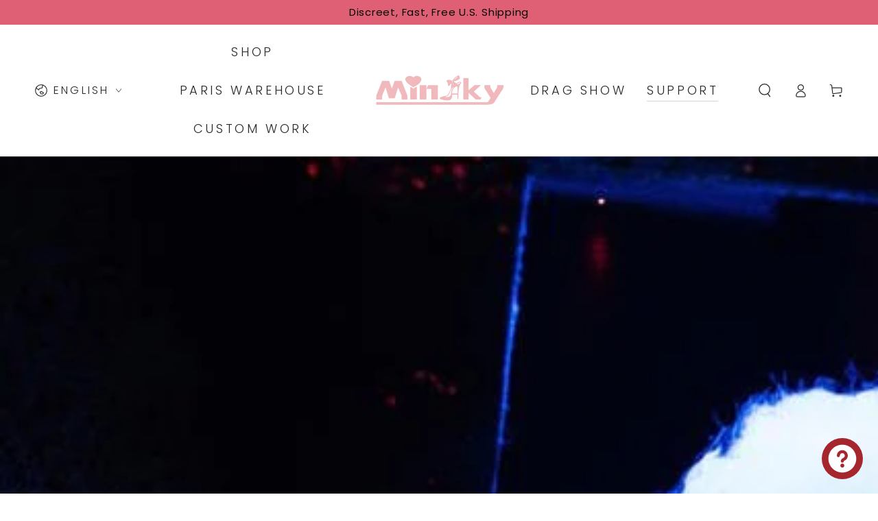

--- FILE ---
content_type: text/html; charset=utf-8
request_url: https://fr.minaky.com/en/blogs/news/crossdressing-tips
body_size: 42431
content:
<!doctype html>
<html class="no-js" lang="en">
  <head>

    <!-- Google tag (gtag.js) -->
    <script async src="https://www.googletagmanager.com/gtag/js?id=AW-10795846643"></script>
    <script>
      window.dataLayer = window.dataLayer || [];
      function gtag(){dataLayer.push(arguments);}
      gtag('js', new Date());

      gtag('config', 'AW-10795846643');
    </script>
    <!-- Event snippet for add to cart conversion page -->
    <script>
      window.addEventListener("load", function(){
          document.querySelectorAll('[name="add"]').forEach(function(e){
              e.addEventListener('click', function(e){
                  gtag('event', 'conversion', {'send_to': 'AW-10795846643/qu_iCJOwgM0YEPOX7pso'});
              });
          });
      });
    </script>

    <meta name="google-site-verification" content="ibY4KygRmdK8Zer7dvhMlOcywVe_vfa9_Me1yGtgtLw">
    <meta charset="utf-8">
    <meta http-equiv="X-UA-Compatible" content="IE=edge">
    <meta name="viewport" content="width=device-width,initial-scale=1">
    <meta name="theme-color" content="">
    <link rel="canonical" href="https://fr.minaky.com/en/blogs/news/crossdressing-tips">
    <link rel="preconnect" href="https://cdn.shopify.com" crossorigin><link rel="icon" type="image/png" href="//fr.minaky.com/cdn/shop/files/33b48f2e775a973a109b2f2eb4b92c5.png?crop=center&height=32&v=1626227322&width=32"><link rel="preconnect" href="https://fonts.shopifycdn.com" crossorigin><title>
      Enjoy Your Feminine Side Minaky Crossdresser Store

    </title><meta name="description" content="Although we love women’s clothing, it is inappropriate to wear it, especially in the public place where crossdressing is taboo... Here are some useful tips">

<meta property="og:site_name" content="MINAKY">
<meta property="og:url" content="https://fr.minaky.com/en/blogs/news/crossdressing-tips">
<meta property="og:title" content="Enjoy Your Feminine Side Minaky Crossdresser Store">
<meta property="og:type" content="article">
<meta property="og:description" content="Although we love women’s clothing, it is inappropriate to wear it, especially in the public place where crossdressing is taboo... Here are some useful tips"><meta property="og:image" content="http://fr.minaky.com/cdn/shop/articles/pexels-photo-4722557_c9e37a00-806f-41dc-995a-6ebca545cc35.jpg?v=1627524210">
  <meta property="og:image:secure_url" content="https://fr.minaky.com/cdn/shop/articles/pexels-photo-4722557_c9e37a00-806f-41dc-995a-6ebca545cc35.jpg?v=1627524210">
  <meta property="og:image:width" content="1000">
  <meta property="og:image:height" content="1000"><meta name="twitter:card" content="summary_large_image">
<meta name="twitter:title" content="Enjoy Your Feminine Side Minaky Crossdresser Store">
<meta name="twitter:description" content="Although we love women’s clothing, it is inappropriate to wear it, especially in the public place where crossdressing is taboo... Here are some useful tips">


    <script src="//fr.minaky.com/cdn/shop/t/25/assets/vendor-v4.js" defer="defer"></script>
    <script src="//fr.minaky.com/cdn/shop/t/25/assets/pubsub.js?v=104623417541739052901701843316" defer="defer"></script>
    <script src="//fr.minaky.com/cdn/shop/t/25/assets/global.js?v=26886119164065653851701843315" defer="defer"></script>

    <script>window.performance && window.performance.mark && window.performance.mark('shopify.content_for_header.start');</script><meta id="shopify-digital-wallet" name="shopify-digital-wallet" content="/53473476794/digital_wallets/dialog">
<meta name="shopify-checkout-api-token" content="dfcd890a0ba08a1ffc08e14d19f8dc25">
<meta id="in-context-paypal-metadata" data-shop-id="53473476794" data-venmo-supported="false" data-environment="production" data-locale="en_US" data-paypal-v4="true" data-currency="USD">
<link rel="alternate" type="application/atom+xml" title="Feed" href="/en/blogs/news.atom" />
<link rel="alternate" hreflang="x-default" href="https://minaky.com/blogs/news/crossdressing-tips">
<link rel="alternate" hreflang="en" href="https://minaky.com/blogs/news/crossdressing-tips">
<link rel="alternate" hreflang="de-AT" href="https://de.minaky.com/blogs/news/crossdressing-tips">
<link rel="alternate" hreflang="en-AT" href="https://de.minaky.com/en/blogs/news/crossdressing-tips">
<link rel="alternate" hreflang="de-CH" href="https://de.minaky.com/blogs/news/crossdressing-tips">
<link rel="alternate" hreflang="en-CH" href="https://de.minaky.com/en/blogs/news/crossdressing-tips">
<link rel="alternate" hreflang="de-DE" href="https://de.minaky.com/blogs/news/crossdressing-tips">
<link rel="alternate" hreflang="en-DE" href="https://de.minaky.com/en/blogs/news/crossdressing-tips">
<link rel="alternate" hreflang="fr-FR" href="https://fr.minaky.com/blogs/news/crossdressing-tips">
<link rel="alternate" hreflang="en-FR" href="https://fr.minaky.com/en/blogs/news/crossdressing-tips">
<script async="async" src="/checkouts/internal/preloads.js?locale=en-FR"></script>
<script id="shopify-features" type="application/json">{"accessToken":"dfcd890a0ba08a1ffc08e14d19f8dc25","betas":["rich-media-storefront-analytics"],"domain":"fr.minaky.com","predictiveSearch":true,"shopId":53473476794,"locale":"en"}</script>
<script>var Shopify = Shopify || {};
Shopify.shop = "kumihogel.myshopify.com";
Shopify.locale = "en";
Shopify.currency = {"active":"USD","rate":"1.0"};
Shopify.country = "FR";
Shopify.theme = {"name":"MINAKY 2.0","id":134274646202,"schema_name":"Be Yours","schema_version":"7.0.1","theme_store_id":1399,"role":"main"};
Shopify.theme.handle = "null";
Shopify.theme.style = {"id":null,"handle":null};
Shopify.cdnHost = "fr.minaky.com/cdn";
Shopify.routes = Shopify.routes || {};
Shopify.routes.root = "/en/";</script>
<script type="module">!function(o){(o.Shopify=o.Shopify||{}).modules=!0}(window);</script>
<script>!function(o){function n(){var o=[];function n(){o.push(Array.prototype.slice.apply(arguments))}return n.q=o,n}var t=o.Shopify=o.Shopify||{};t.loadFeatures=n(),t.autoloadFeatures=n()}(window);</script>
<script id="shop-js-analytics" type="application/json">{"pageType":"article"}</script>
<script defer="defer" async type="module" src="//fr.minaky.com/cdn/shopifycloud/shop-js/modules/v2/client.init-shop-cart-sync_C5BV16lS.en.esm.js"></script>
<script defer="defer" async type="module" src="//fr.minaky.com/cdn/shopifycloud/shop-js/modules/v2/chunk.common_CygWptCX.esm.js"></script>
<script type="module">
  await import("//fr.minaky.com/cdn/shopifycloud/shop-js/modules/v2/client.init-shop-cart-sync_C5BV16lS.en.esm.js");
await import("//fr.minaky.com/cdn/shopifycloud/shop-js/modules/v2/chunk.common_CygWptCX.esm.js");

  window.Shopify.SignInWithShop?.initShopCartSync?.({"fedCMEnabled":true,"windoidEnabled":true});

</script>
<script>(function() {
  var isLoaded = false;
  function asyncLoad() {
    if (isLoaded) return;
    isLoaded = true;
    var urls = ["https:\/\/cdn-bundler.nice-team.net\/app\/js\/bundler.js?shop=kumihogel.myshopify.com","https:\/\/cdn.hextom.com\/js\/eventpromotionbar.js?shop=kumihogel.myshopify.com"];
    for (var i = 0; i < urls.length; i++) {
      var s = document.createElement('script');
      s.type = 'text/javascript';
      s.async = true;
      s.src = urls[i];
      var x = document.getElementsByTagName('script')[0];
      x.parentNode.insertBefore(s, x);
    }
  };
  if(window.attachEvent) {
    window.attachEvent('onload', asyncLoad);
  } else {
    window.addEventListener('load', asyncLoad, false);
  }
})();</script>
<script id="__st">var __st={"a":53473476794,"offset":28800,"reqid":"74611461-effd-457a-a688-e549c6dcaa54-1768794265","pageurl":"fr.minaky.com\/en\/blogs\/news\/crossdressing-tips","s":"articles-556237717690","u":"7beb94d0b927","p":"article","rtyp":"article","rid":556237717690};</script>
<script>window.ShopifyPaypalV4VisibilityTracking = true;</script>
<script id="captcha-bootstrap">!function(){'use strict';const t='contact',e='account',n='new_comment',o=[[t,t],['blogs',n],['comments',n],[t,'customer']],c=[[e,'customer_login'],[e,'guest_login'],[e,'recover_customer_password'],[e,'create_customer']],r=t=>t.map((([t,e])=>`form[action*='/${t}']:not([data-nocaptcha='true']) input[name='form_type'][value='${e}']`)).join(','),a=t=>()=>t?[...document.querySelectorAll(t)].map((t=>t.form)):[];function s(){const t=[...o],e=r(t);return a(e)}const i='password',u='form_key',d=['recaptcha-v3-token','g-recaptcha-response','h-captcha-response',i],f=()=>{try{return window.sessionStorage}catch{return}},m='__shopify_v',_=t=>t.elements[u];function p(t,e,n=!1){try{const o=window.sessionStorage,c=JSON.parse(o.getItem(e)),{data:r}=function(t){const{data:e,action:n}=t;return t[m]||n?{data:e,action:n}:{data:t,action:n}}(c);for(const[e,n]of Object.entries(r))t.elements[e]&&(t.elements[e].value=n);n&&o.removeItem(e)}catch(o){console.error('form repopulation failed',{error:o})}}const l='form_type',E='cptcha';function T(t){t.dataset[E]=!0}const w=window,h=w.document,L='Shopify',v='ce_forms',y='captcha';let A=!1;((t,e)=>{const n=(g='f06e6c50-85a8-45c8-87d0-21a2b65856fe',I='https://cdn.shopify.com/shopifycloud/storefront-forms-hcaptcha/ce_storefront_forms_captcha_hcaptcha.v1.5.2.iife.js',D={infoText:'Protected by hCaptcha',privacyText:'Privacy',termsText:'Terms'},(t,e,n)=>{const o=w[L][v],c=o.bindForm;if(c)return c(t,g,e,D).then(n);var r;o.q.push([[t,g,e,D],n]),r=I,A||(h.body.append(Object.assign(h.createElement('script'),{id:'captcha-provider',async:!0,src:r})),A=!0)});var g,I,D;w[L]=w[L]||{},w[L][v]=w[L][v]||{},w[L][v].q=[],w[L][y]=w[L][y]||{},w[L][y].protect=function(t,e){n(t,void 0,e),T(t)},Object.freeze(w[L][y]),function(t,e,n,w,h,L){const[v,y,A,g]=function(t,e,n){const i=e?o:[],u=t?c:[],d=[...i,...u],f=r(d),m=r(i),_=r(d.filter((([t,e])=>n.includes(e))));return[a(f),a(m),a(_),s()]}(w,h,L),I=t=>{const e=t.target;return e instanceof HTMLFormElement?e:e&&e.form},D=t=>v().includes(t);t.addEventListener('submit',(t=>{const e=I(t);if(!e)return;const n=D(e)&&!e.dataset.hcaptchaBound&&!e.dataset.recaptchaBound,o=_(e),c=g().includes(e)&&(!o||!o.value);(n||c)&&t.preventDefault(),c&&!n&&(function(t){try{if(!f())return;!function(t){const e=f();if(!e)return;const n=_(t);if(!n)return;const o=n.value;o&&e.removeItem(o)}(t);const e=Array.from(Array(32),(()=>Math.random().toString(36)[2])).join('');!function(t,e){_(t)||t.append(Object.assign(document.createElement('input'),{type:'hidden',name:u})),t.elements[u].value=e}(t,e),function(t,e){const n=f();if(!n)return;const o=[...t.querySelectorAll(`input[type='${i}']`)].map((({name:t})=>t)),c=[...d,...o],r={};for(const[a,s]of new FormData(t).entries())c.includes(a)||(r[a]=s);n.setItem(e,JSON.stringify({[m]:1,action:t.action,data:r}))}(t,e)}catch(e){console.error('failed to persist form',e)}}(e),e.submit())}));const S=(t,e)=>{t&&!t.dataset[E]&&(n(t,e.some((e=>e===t))),T(t))};for(const o of['focusin','change'])t.addEventListener(o,(t=>{const e=I(t);D(e)&&S(e,y())}));const B=e.get('form_key'),M=e.get(l),P=B&&M;t.addEventListener('DOMContentLoaded',(()=>{const t=y();if(P)for(const e of t)e.elements[l].value===M&&p(e,B);[...new Set([...A(),...v().filter((t=>'true'===t.dataset.shopifyCaptcha))])].forEach((e=>S(e,t)))}))}(h,new URLSearchParams(w.location.search),n,t,e,['guest_login'])})(!0,!0)}();</script>
<script integrity="sha256-4kQ18oKyAcykRKYeNunJcIwy7WH5gtpwJnB7kiuLZ1E=" data-source-attribution="shopify.loadfeatures" defer="defer" src="//fr.minaky.com/cdn/shopifycloud/storefront/assets/storefront/load_feature-a0a9edcb.js" crossorigin="anonymous"></script>
<script data-source-attribution="shopify.dynamic_checkout.dynamic.init">var Shopify=Shopify||{};Shopify.PaymentButton=Shopify.PaymentButton||{isStorefrontPortableWallets:!0,init:function(){window.Shopify.PaymentButton.init=function(){};var t=document.createElement("script");t.src="https://fr.minaky.com/cdn/shopifycloud/portable-wallets/latest/portable-wallets.en.js",t.type="module",document.head.appendChild(t)}};
</script>
<script data-source-attribution="shopify.dynamic_checkout.buyer_consent">
  function portableWalletsHideBuyerConsent(e){var t=document.getElementById("shopify-buyer-consent"),n=document.getElementById("shopify-subscription-policy-button");t&&n&&(t.classList.add("hidden"),t.setAttribute("aria-hidden","true"),n.removeEventListener("click",e))}function portableWalletsShowBuyerConsent(e){var t=document.getElementById("shopify-buyer-consent"),n=document.getElementById("shopify-subscription-policy-button");t&&n&&(t.classList.remove("hidden"),t.removeAttribute("aria-hidden"),n.addEventListener("click",e))}window.Shopify?.PaymentButton&&(window.Shopify.PaymentButton.hideBuyerConsent=portableWalletsHideBuyerConsent,window.Shopify.PaymentButton.showBuyerConsent=portableWalletsShowBuyerConsent);
</script>
<script data-source-attribution="shopify.dynamic_checkout.cart.bootstrap">document.addEventListener("DOMContentLoaded",(function(){function t(){return document.querySelector("shopify-accelerated-checkout-cart, shopify-accelerated-checkout")}if(t())Shopify.PaymentButton.init();else{new MutationObserver((function(e,n){t()&&(Shopify.PaymentButton.init(),n.disconnect())})).observe(document.body,{childList:!0,subtree:!0})}}));
</script>
<script id='scb4127' type='text/javascript' async='' src='https://fr.minaky.com/cdn/shopifycloud/privacy-banner/storefront-banner.js'></script><link id="shopify-accelerated-checkout-styles" rel="stylesheet" media="screen" href="https://fr.minaky.com/cdn/shopifycloud/portable-wallets/latest/accelerated-checkout-backwards-compat.css" crossorigin="anonymous">
<style id="shopify-accelerated-checkout-cart">
        #shopify-buyer-consent {
  margin-top: 1em;
  display: inline-block;
  width: 100%;
}

#shopify-buyer-consent.hidden {
  display: none;
}

#shopify-subscription-policy-button {
  background: none;
  border: none;
  padding: 0;
  text-decoration: underline;
  font-size: inherit;
  cursor: pointer;
}

#shopify-subscription-policy-button::before {
  box-shadow: none;
}

      </style>
<script id="sections-script" data-sections="header,footer" defer="defer" src="//fr.minaky.com/cdn/shop/t/25/compiled_assets/scripts.js?3431"></script>
<script>window.performance && window.performance.mark && window.performance.mark('shopify.content_for_header.end');</script>

<style data-shopify>@font-face {
  font-family: Poppins;
  font-weight: 400;
  font-style: normal;
  font-display: swap;
  src: url("//fr.minaky.com/cdn/fonts/poppins/poppins_n4.0ba78fa5af9b0e1a374041b3ceaadf0a43b41362.woff2") format("woff2"),
       url("//fr.minaky.com/cdn/fonts/poppins/poppins_n4.214741a72ff2596839fc9760ee7a770386cf16ca.woff") format("woff");
}

  @font-face {
  font-family: Poppins;
  font-weight: 600;
  font-style: normal;
  font-display: swap;
  src: url("//fr.minaky.com/cdn/fonts/poppins/poppins_n6.aa29d4918bc243723d56b59572e18228ed0786f6.woff2") format("woff2"),
       url("//fr.minaky.com/cdn/fonts/poppins/poppins_n6.5f815d845fe073750885d5b7e619ee00e8111208.woff") format("woff");
}

  @font-face {
  font-family: Poppins;
  font-weight: 400;
  font-style: italic;
  font-display: swap;
  src: url("//fr.minaky.com/cdn/fonts/poppins/poppins_i4.846ad1e22474f856bd6b81ba4585a60799a9f5d2.woff2") format("woff2"),
       url("//fr.minaky.com/cdn/fonts/poppins/poppins_i4.56b43284e8b52fc64c1fd271f289a39e8477e9ec.woff") format("woff");
}

  @font-face {
  font-family: Poppins;
  font-weight: 600;
  font-style: italic;
  font-display: swap;
  src: url("//fr.minaky.com/cdn/fonts/poppins/poppins_i6.bb8044d6203f492888d626dafda3c2999253e8e9.woff2") format("woff2"),
       url("//fr.minaky.com/cdn/fonts/poppins/poppins_i6.e233dec1a61b1e7dead9f920159eda42280a02c3.woff") format("woff");
}

  @font-face {
  font-family: Poppins;
  font-weight: 300;
  font-style: normal;
  font-display: swap;
  src: url("//fr.minaky.com/cdn/fonts/poppins/poppins_n3.05f58335c3209cce17da4f1f1ab324ebe2982441.woff2") format("woff2"),
       url("//fr.minaky.com/cdn/fonts/poppins/poppins_n3.6971368e1f131d2c8ff8e3a44a36b577fdda3ff5.woff") format("woff");
}

  @font-face {
  font-family: Poppins;
  font-weight: 600;
  font-style: normal;
  font-display: swap;
  src: url("//fr.minaky.com/cdn/fonts/poppins/poppins_n6.aa29d4918bc243723d56b59572e18228ed0786f6.woff2") format("woff2"),
       url("//fr.minaky.com/cdn/fonts/poppins/poppins_n6.5f815d845fe073750885d5b7e619ee00e8111208.woff") format("woff");
}


  :root {
    --be-yours-version: "7.0.1";
    --font-body-family: Poppins, sans-serif;
    --font-body-style: normal;
    --font-body-weight: 400;

    --font-heading-family: Poppins, sans-serif;
    --font-heading-style: normal;
    --font-heading-weight: 300;

    --font-body-scale: 1.0;
    --font-heading-scale: 1.0;

    --font-navigation-family: var(--font-heading-family);
    --font-navigation-size: 18px;
    --font-navigation-weight: var(--font-heading-weight);
    --font-button-family: var(--font-body-family);
    --font-button-size: 12px;
    --font-button-baseline: 0.2rem;
    --font-price-family: var(--font-heading-family);
    --font-price-scale: var(--font-heading-scale);

    --color-base-text: 23, 23, 23;
    --color-base-background: 255, 255, 255;
    --color-base-solid-button-labels: 0, 0, 0;
    --color-base-outline-button-labels: 26, 27, 24;
    --color-base-accent: 246, 213, 214;
    --color-base-heading: 23, 23, 23;
    --color-base-border: 210, 213, 217;
    --color-placeholder: 255, 255, 255;
    --color-overlay: 33, 35, 38;
    --color-keyboard-focus: 135, 173, 245;
    --color-shadow: 168, 232, 226;
    --shadow-opacity: 1;

    --color-background-dark: 235, 235, 235;
    --color-price: #171717;
    --color-sale-price: #e53d3d;
    --color-sale-badge-background: #d72c0d;
    --color-reviews: #ffb503;
    --color-critical: #d72c0d;
    --color-success: #008060;
    --color-highlight: 187, 255, 0;

    --payment-terms-background-color: #ffffff;
    --page-width: 160rem;
    --page-width-margin: 0rem;

    --card-color-scheme: var(--color-placeholder);
    --card-text-alignment: left;
    --card-flex-alignment: flex-left;
    --card-image-padding: 0px;
    --card-border-width: 0px;
    --card-radius: 0px;
    --card-shadow-horizontal-offset: 0px;
    --card-shadow-vertical-offset: 0px;
    
    --button-radius: 0px;
    --button-border-width: 1px;
    --button-shadow-horizontal-offset: 0px;
    --button-shadow-vertical-offset: 0px;

    --spacing-sections-desktop: 0px;
    --spacing-sections-mobile: 0px;

    --gradient-free-ship-progress: linear-gradient(325deg,#F9423A 0,#F1E04D 100%);
    --gradient-free-ship-complete: linear-gradient(325deg, #049cff 0, #35ee7a 100%);
  }

  *,
  *::before,
  *::after {
    box-sizing: inherit;
  }

  html {
    box-sizing: border-box;
    font-size: calc(var(--font-body-scale) * 62.5%);
    height: 100%;
  }

  body {
    min-height: 100%;
    margin: 0;
    font-size: 1.5rem;
    letter-spacing: 0.06rem;
    line-height: calc(1 + 0.8 / var(--font-body-scale));
    font-family: var(--font-body-family);
    font-style: var(--font-body-style);
    font-weight: var(--font-body-weight);
  }

  @media screen and (min-width: 750px) {
    body {
      font-size: 1.6rem;
    }
  }</style><link href="//fr.minaky.com/cdn/shop/t/25/assets/base.css?v=136855993229977752381724824069" rel="stylesheet" type="text/css" media="all" /><link rel="preload" as="font" href="//fr.minaky.com/cdn/fonts/poppins/poppins_n4.0ba78fa5af9b0e1a374041b3ceaadf0a43b41362.woff2" type="font/woff2" crossorigin><link rel="preload" as="font" href="//fr.minaky.com/cdn/fonts/poppins/poppins_n3.05f58335c3209cce17da4f1f1ab324ebe2982441.woff2" type="font/woff2" crossorigin><link rel="stylesheet" href="//fr.minaky.com/cdn/shop/t/25/assets/component-predictive-search.css?v=21505439471608135461701843314" media="print" onload="this.media='all'"><link rel="stylesheet" href="//fr.minaky.com/cdn/shop/t/25/assets/component-quick-view.css?v=74011563189484492361701843315" media="print" onload="this.media='all'"><link rel="stylesheet" href="//fr.minaky.com/cdn/shop/t/25/assets/component-color-swatches.css?v=103905711642914497571701843314" media="print" onload="this.media='all'"><script>document.documentElement.className = document.documentElement.className.replace('no-js', 'js');</script>
<!-- BEGIN app block: shopify://apps/bundler/blocks/bundler-script-append/7a6ae1b8-3b16-449b-8429-8bb89a62c664 --><script defer="defer">
	/**	Bundler script loader, version number: 2.0 */
	(function(){
		var loadScript=function(a,b){var c=document.createElement("script");c.type="text/javascript",c.readyState?c.onreadystatechange=function(){("loaded"==c.readyState||"complete"==c.readyState)&&(c.onreadystatechange=null,b())}:c.onload=function(){b()},c.src=a,document.getElementsByTagName("head")[0].appendChild(c)};
		appendScriptUrl('kumihogel.myshopify.com');

		// get script url and append timestamp of last change
		function appendScriptUrl(shop) {

			var timeStamp = Math.floor(Date.now() / (1000*1*1));
			var timestampUrl = 'https://bundler.nice-team.net/app/shop/status/'+shop+'.js?'+timeStamp;

			loadScript(timestampUrl, function() {
				// append app script
				if (typeof bundler_settings_updated == 'undefined') {
					console.log('settings are undefined');
					bundler_settings_updated = 'default-by-script';
				}
				var scriptUrl = "https://cdn-bundler.nice-team.net/app/js/bundler-script.js?shop="+shop+"&"+bundler_settings_updated;
				loadScript(scriptUrl, function(){});
			});
		}
	})();

	var BndlrScriptAppended = true;
	
</script>

<!-- END app block --><!-- BEGIN app block: shopify://apps/judge-me-reviews/blocks/judgeme_core/61ccd3b1-a9f2-4160-9fe9-4fec8413e5d8 --><!-- Start of Judge.me Core -->






<link rel="dns-prefetch" href="https://cdnwidget.judge.me">
<link rel="dns-prefetch" href="https://cdn.judge.me">
<link rel="dns-prefetch" href="https://cdn1.judge.me">
<link rel="dns-prefetch" href="https://api.judge.me">

<script data-cfasync='false' class='jdgm-settings-script'>window.jdgmSettings={"pagination":5,"disable_web_reviews":false,"badge_no_review_text":"No reviews","badge_n_reviews_text":"{{ n }} review/reviews","badge_star_color":"#f2c900","hide_badge_preview_if_no_reviews":true,"badge_hide_text":false,"enforce_center_preview_badge":false,"widget_title":"Customer Reviews","widget_open_form_text":"Write a review","widget_close_form_text":"Cancel review","widget_refresh_page_text":"Refresh page","widget_summary_text":"Based on {{ number_of_reviews }} review/reviews","widget_no_review_text":"Be the first to write a review","widget_name_field_text":"Display name","widget_verified_name_field_text":"Verified Name (public)","widget_name_placeholder_text":"Display name","widget_required_field_error_text":"This field is required.","widget_email_field_text":"Email address","widget_verified_email_field_text":"Verified Email (private, can not be edited)","widget_email_placeholder_text":"Your email address","widget_email_field_error_text":"Please enter a valid email address.","widget_rating_field_text":"Rating","widget_review_title_field_text":"Review Title","widget_review_title_placeholder_text":"Give your review a title","widget_review_body_field_text":"Review content","widget_review_body_placeholder_text":"Start writing here...","widget_pictures_field_text":"Picture/Video (optional)","widget_submit_review_text":"Submit Review","widget_submit_verified_review_text":"Submit Verified Review","widget_submit_success_msg_with_auto_publish":"Thank you! Please refresh the page in a few moments to see your review. You can remove or edit your review by logging into \u003ca href='https://judge.me/login' target='_blank' rel='nofollow noopener'\u003eJudge.me\u003c/a\u003e","widget_submit_success_msg_no_auto_publish":"Thank you! Your review will be published as soon as it is approved by the shop admin. You can remove or edit your review by logging into \u003ca href='https://judge.me/login' target='_blank' rel='nofollow noopener'\u003eJudge.me\u003c/a\u003e","widget_show_default_reviews_out_of_total_text":"Showing {{ n_reviews_shown }} out of {{ n_reviews }} reviews.","widget_show_all_link_text":"Show all","widget_show_less_link_text":"Show less","widget_author_said_text":"{{ reviewer_name }} said:","widget_days_text":"{{ n }} days ago","widget_weeks_text":"{{ n }} week/weeks ago","widget_months_text":"{{ n }} month/months ago","widget_years_text":"{{ n }} year/years ago","widget_yesterday_text":"Yesterday","widget_today_text":"Today","widget_replied_text":"\u003e\u003e {{ shop_name }} replied:","widget_read_more_text":"Read more","widget_reviewer_name_as_initial":"","widget_rating_filter_color":"#fbcd0a","widget_rating_filter_see_all_text":"See all reviews","widget_sorting_most_recent_text":"Most Recent","widget_sorting_highest_rating_text":"Highest Rating","widget_sorting_lowest_rating_text":"Lowest Rating","widget_sorting_with_pictures_text":"Only Pictures","widget_sorting_most_helpful_text":"Most Helpful","widget_open_question_form_text":"Ask a question","widget_reviews_subtab_text":"Reviews","widget_questions_subtab_text":"Questions","widget_question_label_text":"Question","widget_answer_label_text":"Answer","widget_question_placeholder_text":"Write your question here","widget_submit_question_text":"Submit Question","widget_question_submit_success_text":"Thank you for your question! We will notify you once it gets answered.","widget_star_color":"#f2c900","verified_badge_text":"Verified","verified_badge_bg_color":"","verified_badge_text_color":"","verified_badge_placement":"left-of-reviewer-name","widget_review_max_height":"","widget_hide_border":false,"widget_social_share":false,"widget_thumb":false,"widget_review_location_show":false,"widget_location_format":"","all_reviews_include_out_of_store_products":true,"all_reviews_out_of_store_text":"(out of store)","all_reviews_pagination":100,"all_reviews_product_name_prefix_text":"about","enable_review_pictures":true,"enable_question_anwser":false,"widget_theme":"default","review_date_format":"mm/dd/yyyy","default_sort_method":"most-recent","widget_product_reviews_subtab_text":"Product Reviews","widget_shop_reviews_subtab_text":"Shop Reviews","widget_other_products_reviews_text":"Reviews for other products","widget_store_reviews_subtab_text":"Store reviews","widget_no_store_reviews_text":"This store hasn't received any reviews yet","widget_web_restriction_product_reviews_text":"This product hasn't received any reviews yet","widget_no_items_text":"No items found","widget_show_more_text":"Show more","widget_write_a_store_review_text":"Write a Store Review","widget_other_languages_heading":"Reviews in Other Languages","widget_translate_review_text":"Translate review to {{ language }}","widget_translating_review_text":"Translating...","widget_show_original_translation_text":"Show original ({{ language }})","widget_translate_review_failed_text":"Review couldn't be translated.","widget_translate_review_retry_text":"Retry","widget_translate_review_try_again_later_text":"Try again later","show_product_url_for_grouped_product":false,"widget_sorting_pictures_first_text":"Pictures First","show_pictures_on_all_rev_page_mobile":false,"show_pictures_on_all_rev_page_desktop":false,"floating_tab_hide_mobile_install_preference":false,"floating_tab_button_name":"★ Reviews","floating_tab_title":"Let customers speak for us","floating_tab_button_color":"","floating_tab_button_background_color":"","floating_tab_url":"","floating_tab_url_enabled":false,"floating_tab_tab_style":"text","all_reviews_text_badge_text":"Customers rate us {{ shop.metafields.judgeme.all_reviews_rating | round: 1 }}/5 based on {{ shop.metafields.judgeme.all_reviews_count }} reviews.","all_reviews_text_badge_text_branded_style":"{{ shop.metafields.judgeme.all_reviews_rating | round: 1 }} out of 5 stars based on {{ shop.metafields.judgeme.all_reviews_count }} reviews","is_all_reviews_text_badge_a_link":false,"show_stars_for_all_reviews_text_badge":false,"all_reviews_text_badge_url":"","all_reviews_text_style":"text","all_reviews_text_color_style":"judgeme_brand_color","all_reviews_text_color":"#108474","all_reviews_text_show_jm_brand":true,"featured_carousel_show_header":true,"featured_carousel_title":"Let customers speak for us","testimonials_carousel_title":"Customers are saying","videos_carousel_title":"Real customer stories","cards_carousel_title":"Customers are saying","featured_carousel_count_text":"from {{ n }} reviews","featured_carousel_add_link_to_all_reviews_page":false,"featured_carousel_url":"","featured_carousel_show_images":true,"featured_carousel_autoslide_interval":5,"featured_carousel_arrows_on_the_sides":false,"featured_carousel_height":250,"featured_carousel_width":80,"featured_carousel_image_size":0,"featured_carousel_image_height":250,"featured_carousel_arrow_color":"#eeeeee","verified_count_badge_style":"vintage","verified_count_badge_orientation":"horizontal","verified_count_badge_color_style":"judgeme_brand_color","verified_count_badge_color":"#108474","is_verified_count_badge_a_link":false,"verified_count_badge_url":"","verified_count_badge_show_jm_brand":true,"widget_rating_preset_default":5,"widget_first_sub_tab":"product-reviews","widget_show_histogram":true,"widget_histogram_use_custom_color":false,"widget_pagination_use_custom_color":false,"widget_star_use_custom_color":true,"widget_verified_badge_use_custom_color":false,"widget_write_review_use_custom_color":false,"picture_reminder_submit_button":"Upload Pictures","enable_review_videos":true,"mute_video_by_default":false,"widget_sorting_videos_first_text":"Videos First","widget_review_pending_text":"Pending","featured_carousel_items_for_large_screen":3,"social_share_options_order":"Facebook,Twitter","remove_microdata_snippet":true,"disable_json_ld":false,"enable_json_ld_products":false,"preview_badge_show_question_text":false,"preview_badge_no_question_text":"No questions","preview_badge_n_question_text":"{{ number_of_questions }} question/questions","qa_badge_show_icon":false,"qa_badge_position":"same-row","remove_judgeme_branding":false,"widget_add_search_bar":false,"widget_search_bar_placeholder":"Search","widget_sorting_verified_only_text":"Verified only","featured_carousel_theme":"default","featured_carousel_show_rating":true,"featured_carousel_show_title":true,"featured_carousel_show_body":true,"featured_carousel_show_date":false,"featured_carousel_show_reviewer":true,"featured_carousel_show_product":false,"featured_carousel_header_background_color":"#108474","featured_carousel_header_text_color":"#ffffff","featured_carousel_name_product_separator":"reviewed","featured_carousel_full_star_background":"#108474","featured_carousel_empty_star_background":"#dadada","featured_carousel_vertical_theme_background":"#f9fafb","featured_carousel_verified_badge_enable":false,"featured_carousel_verified_badge_color":"#108474","featured_carousel_border_style":"round","featured_carousel_review_line_length_limit":3,"featured_carousel_more_reviews_button_text":"Read more reviews","featured_carousel_view_product_button_text":"View product","all_reviews_page_load_reviews_on":"scroll","all_reviews_page_load_more_text":"Load More Reviews","disable_fb_tab_reviews":false,"enable_ajax_cdn_cache":false,"widget_public_name_text":"displayed publicly like","default_reviewer_name":"John Smith","default_reviewer_name_has_non_latin":true,"widget_reviewer_anonymous":"Anonymous","medals_widget_title":"Judge.me Review Medals","medals_widget_background_color":"#f9fafb","medals_widget_position":"footer_all_pages","medals_widget_border_color":"#f9fafb","medals_widget_verified_text_position":"left","medals_widget_use_monochromatic_version":false,"medals_widget_elements_color":"#108474","show_reviewer_avatar":true,"widget_invalid_yt_video_url_error_text":"Not a YouTube video URL","widget_max_length_field_error_text":"Please enter no more than {0} characters.","widget_show_country_flag":false,"widget_show_collected_via_shop_app":true,"widget_verified_by_shop_badge_style":"light","widget_verified_by_shop_text":"Verified by Shop","widget_show_photo_gallery":false,"widget_load_with_code_splitting":true,"widget_ugc_install_preference":false,"widget_ugc_title":"Made by us, Shared by you","widget_ugc_subtitle":"Tag us to see your picture featured in our page","widget_ugc_arrows_color":"#ffffff","widget_ugc_primary_button_text":"Buy Now","widget_ugc_primary_button_background_color":"#108474","widget_ugc_primary_button_text_color":"#ffffff","widget_ugc_primary_button_border_width":"0","widget_ugc_primary_button_border_style":"none","widget_ugc_primary_button_border_color":"#108474","widget_ugc_primary_button_border_radius":"25","widget_ugc_secondary_button_text":"Load More","widget_ugc_secondary_button_background_color":"#ffffff","widget_ugc_secondary_button_text_color":"#108474","widget_ugc_secondary_button_border_width":"2","widget_ugc_secondary_button_border_style":"solid","widget_ugc_secondary_button_border_color":"#108474","widget_ugc_secondary_button_border_radius":"25","widget_ugc_reviews_button_text":"View Reviews","widget_ugc_reviews_button_background_color":"#ffffff","widget_ugc_reviews_button_text_color":"#108474","widget_ugc_reviews_button_border_width":"2","widget_ugc_reviews_button_border_style":"solid","widget_ugc_reviews_button_border_color":"#108474","widget_ugc_reviews_button_border_radius":"25","widget_ugc_reviews_button_link_to":"judgeme-reviews-page","widget_ugc_show_post_date":true,"widget_ugc_max_width":"800","widget_rating_metafield_value_type":true,"widget_primary_color":"#a6262e","widget_enable_secondary_color":true,"widget_secondary_color":"#edf5f5","widget_summary_average_rating_text":"{{ average_rating }} out of 5","widget_media_grid_title":"Customer photos \u0026 videos","widget_media_grid_see_more_text":"See more","widget_round_style":false,"widget_show_product_medals":false,"widget_verified_by_judgeme_text":"Verified by Judge.me","widget_show_store_medals":true,"widget_verified_by_judgeme_text_in_store_medals":"Verified by Judge.me","widget_media_field_exceed_quantity_message":"Sorry, we can only accept {{ max_media }} for one review.","widget_media_field_exceed_limit_message":"{{ file_name }} is too large, please select a {{ media_type }} less than {{ size_limit }}MB.","widget_review_submitted_text":"Review Submitted!","widget_question_submitted_text":"Question Submitted!","widget_close_form_text_question":"Cancel","widget_write_your_answer_here_text":"Write your answer here","widget_enabled_branded_link":true,"widget_show_collected_by_judgeme":false,"widget_reviewer_name_color":"","widget_write_review_text_color":"","widget_write_review_bg_color":"","widget_collected_by_judgeme_text":"collected by Judge.me","widget_pagination_type":"standard","widget_load_more_text":"Load More","widget_load_more_color":"#108474","widget_full_review_text":"Full Review","widget_read_more_reviews_text":"Read More Reviews","widget_read_questions_text":"Read Questions","widget_questions_and_answers_text":"Questions \u0026 Answers","widget_verified_by_text":"Verified by","widget_verified_text":"Verified","widget_number_of_reviews_text":"{{ number_of_reviews }} reviews","widget_back_button_text":"Back","widget_next_button_text":"Next","widget_custom_forms_filter_button":"Filters","custom_forms_style":"vertical","widget_show_review_information":false,"how_reviews_are_collected":"How reviews are collected?","widget_show_review_keywords":false,"widget_gdpr_statement":"How we use your data: We'll only contact you about the review you left, and only if necessary. By submitting your review, you agree to Judge.me's \u003ca href='https://judge.me/terms' target='_blank' rel='nofollow noopener'\u003eterms\u003c/a\u003e, \u003ca href='https://judge.me/privacy' target='_blank' rel='nofollow noopener'\u003eprivacy\u003c/a\u003e and \u003ca href='https://judge.me/content-policy' target='_blank' rel='nofollow noopener'\u003econtent\u003c/a\u003e policies.","widget_multilingual_sorting_enabled":false,"widget_translate_review_content_enabled":false,"widget_translate_review_content_method":"manual","popup_widget_review_selection":"automatically_with_pictures","popup_widget_round_border_style":true,"popup_widget_show_title":true,"popup_widget_show_body":true,"popup_widget_show_reviewer":false,"popup_widget_show_product":true,"popup_widget_show_pictures":true,"popup_widget_use_review_picture":true,"popup_widget_show_on_home_page":true,"popup_widget_show_on_product_page":true,"popup_widget_show_on_collection_page":true,"popup_widget_show_on_cart_page":true,"popup_widget_position":"bottom_left","popup_widget_first_review_delay":5,"popup_widget_duration":5,"popup_widget_interval":5,"popup_widget_review_count":5,"popup_widget_hide_on_mobile":true,"review_snippet_widget_round_border_style":true,"review_snippet_widget_card_color":"#FFFFFF","review_snippet_widget_slider_arrows_background_color":"#FFFFFF","review_snippet_widget_slider_arrows_color":"#000000","review_snippet_widget_star_color":"#108474","show_product_variant":false,"all_reviews_product_variant_label_text":"Variant: ","widget_show_verified_branding":false,"widget_ai_summary_title":"Customers say","widget_ai_summary_disclaimer":"AI-powered review summary based on recent customer reviews","widget_show_ai_summary":false,"widget_show_ai_summary_bg":false,"widget_show_review_title_input":true,"redirect_reviewers_invited_via_email":"review_widget","request_store_review_after_product_review":false,"request_review_other_products_in_order":false,"review_form_color_scheme":"default","review_form_corner_style":"square","review_form_star_color":{},"review_form_text_color":"#333333","review_form_background_color":"#ffffff","review_form_field_background_color":"#fafafa","review_form_button_color":{},"review_form_button_text_color":"#ffffff","review_form_modal_overlay_color":"#000000","review_content_screen_title_text":"How would you rate this product?","review_content_introduction_text":"We would love it if you would share a bit about your experience.","store_review_form_title_text":"How would you rate this store?","store_review_form_introduction_text":"We would love it if you would share a bit about your experience.","show_review_guidance_text":true,"one_star_review_guidance_text":"Poor","five_star_review_guidance_text":"Great","customer_information_screen_title_text":"About you","customer_information_introduction_text":"Please tell us more about you.","custom_questions_screen_title_text":"Your experience in more detail","custom_questions_introduction_text":"Here are a few questions to help us understand more about your experience.","review_submitted_screen_title_text":"Thanks for your review!","review_submitted_screen_thank_you_text":"We are processing it and it will appear on the store soon.","review_submitted_screen_email_verification_text":"Please confirm your email by clicking the link we just sent you. This helps us keep reviews authentic.","review_submitted_request_store_review_text":"Would you like to share your experience of shopping with us?","review_submitted_review_other_products_text":"Would you like to review these products?","store_review_screen_title_text":"Would you like to share your experience of shopping with us?","store_review_introduction_text":"We value your feedback and use it to improve. Please share any thoughts or suggestions you have.","reviewer_media_screen_title_picture_text":"Share a picture","reviewer_media_introduction_picture_text":"Upload a photo to support your review.","reviewer_media_screen_title_video_text":"Share a video","reviewer_media_introduction_video_text":"Upload a video to support your review.","reviewer_media_screen_title_picture_or_video_text":"Share a picture or video","reviewer_media_introduction_picture_or_video_text":"Upload a photo or video to support your review.","reviewer_media_youtube_url_text":"Paste your Youtube URL here","advanced_settings_next_step_button_text":"Next","advanced_settings_close_review_button_text":"Close","modal_write_review_flow":false,"write_review_flow_required_text":"Required","write_review_flow_privacy_message_text":"We respect your privacy.","write_review_flow_anonymous_text":"Post review as anonymous","write_review_flow_visibility_text":"This won't be visible to other customers.","write_review_flow_multiple_selection_help_text":"Select as many as you like","write_review_flow_single_selection_help_text":"Select one option","write_review_flow_required_field_error_text":"This field is required","write_review_flow_invalid_email_error_text":"Please enter a valid email address","write_review_flow_max_length_error_text":"Max. {{ max_length }} characters.","write_review_flow_media_upload_text":"\u003cb\u003eClick to upload\u003c/b\u003e or drag and drop","write_review_flow_gdpr_statement":"We'll only contact you about your review if necessary. By submitting your review, you agree to our \u003ca href='https://judge.me/terms' target='_blank' rel='nofollow noopener'\u003eterms and conditions\u003c/a\u003e and \u003ca href='https://judge.me/privacy' target='_blank' rel='nofollow noopener'\u003eprivacy policy\u003c/a\u003e.","rating_only_reviews_enabled":false,"show_negative_reviews_help_screen":false,"new_review_flow_help_screen_rating_threshold":3,"negative_review_resolution_screen_title_text":"Tell us more","negative_review_resolution_text":"Your experience matters to us. If there were issues with your purchase, we're here to help. Feel free to reach out to us, we'd love the opportunity to make things right.","negative_review_resolution_button_text":"Contact us","negative_review_resolution_proceed_with_review_text":"Leave a review","negative_review_resolution_subject":"Issue with purchase from {{ shop_name }}.{{ order_name }}","preview_badge_collection_page_install_status":false,"widget_review_custom_css":"","preview_badge_custom_css":"","preview_badge_stars_count":"5-stars","featured_carousel_custom_css":"","floating_tab_custom_css":"","all_reviews_widget_custom_css":"","medals_widget_custom_css":"","verified_badge_custom_css":"","all_reviews_text_custom_css":"","transparency_badges_collected_via_store_invite":false,"transparency_badges_from_another_provider":false,"transparency_badges_collected_from_store_visitor":false,"transparency_badges_collected_by_verified_review_provider":false,"transparency_badges_earned_reward":false,"transparency_badges_collected_via_store_invite_text":"Review collected via store invitation","transparency_badges_from_another_provider_text":"Review collected from another provider","transparency_badges_collected_from_store_visitor_text":"Review collected from a store visitor","transparency_badges_written_in_google_text":"Review written in Google","transparency_badges_written_in_etsy_text":"Review written in Etsy","transparency_badges_written_in_shop_app_text":"Review written in Shop App","transparency_badges_earned_reward_text":"Review earned a reward for future purchase","product_review_widget_per_page":10,"widget_store_review_label_text":"Review about the store","checkout_comment_extension_title_on_product_page":"Customer Comments","checkout_comment_extension_num_latest_comment_show":5,"checkout_comment_extension_format":"name_and_timestamp","checkout_comment_customer_name":"last_initial","checkout_comment_comment_notification":true,"preview_badge_collection_page_install_preference":true,"preview_badge_home_page_install_preference":true,"preview_badge_product_page_install_preference":true,"review_widget_install_preference":"","review_carousel_install_preference":false,"floating_reviews_tab_install_preference":"none","verified_reviews_count_badge_install_preference":false,"all_reviews_text_install_preference":false,"review_widget_best_location":true,"judgeme_medals_install_preference":false,"review_widget_revamp_enabled":false,"review_widget_qna_enabled":false,"review_widget_header_theme":"minimal","review_widget_widget_title_enabled":true,"review_widget_header_text_size":"medium","review_widget_header_text_weight":"regular","review_widget_average_rating_style":"compact","review_widget_bar_chart_enabled":true,"review_widget_bar_chart_type":"numbers","review_widget_bar_chart_style":"standard","review_widget_expanded_media_gallery_enabled":false,"review_widget_reviews_section_theme":"standard","review_widget_image_style":"thumbnails","review_widget_review_image_ratio":"square","review_widget_stars_size":"medium","review_widget_verified_badge":"standard_text","review_widget_review_title_text_size":"medium","review_widget_review_text_size":"medium","review_widget_review_text_length":"medium","review_widget_number_of_columns_desktop":3,"review_widget_carousel_transition_speed":5,"review_widget_custom_questions_answers_display":"always","review_widget_button_text_color":"#FFFFFF","review_widget_text_color":"#000000","review_widget_lighter_text_color":"#7B7B7B","review_widget_corner_styling":"soft","review_widget_review_word_singular":"review","review_widget_review_word_plural":"reviews","review_widget_voting_label":"Helpful?","review_widget_shop_reply_label":"Reply from {{ shop_name }}:","review_widget_filters_title":"Filters","qna_widget_question_word_singular":"Question","qna_widget_question_word_plural":"Questions","qna_widget_answer_reply_label":"Answer from {{ answerer_name }}:","qna_content_screen_title_text":"Ask a question about this product","qna_widget_question_required_field_error_text":"Please enter your question.","qna_widget_flow_gdpr_statement":"We'll only contact you about your question if necessary. By submitting your question, you agree to our \u003ca href='https://judge.me/terms' target='_blank' rel='nofollow noopener'\u003eterms and conditions\u003c/a\u003e and \u003ca href='https://judge.me/privacy' target='_blank' rel='nofollow noopener'\u003eprivacy policy\u003c/a\u003e.","qna_widget_question_submitted_text":"Thanks for your question!","qna_widget_close_form_text_question":"Close","qna_widget_question_submit_success_text":"We’ll notify you by email when your question is answered.","all_reviews_widget_v2025_enabled":false,"all_reviews_widget_v2025_header_theme":"default","all_reviews_widget_v2025_widget_title_enabled":true,"all_reviews_widget_v2025_header_text_size":"medium","all_reviews_widget_v2025_header_text_weight":"regular","all_reviews_widget_v2025_average_rating_style":"compact","all_reviews_widget_v2025_bar_chart_enabled":true,"all_reviews_widget_v2025_bar_chart_type":"numbers","all_reviews_widget_v2025_bar_chart_style":"standard","all_reviews_widget_v2025_expanded_media_gallery_enabled":false,"all_reviews_widget_v2025_show_store_medals":true,"all_reviews_widget_v2025_show_photo_gallery":true,"all_reviews_widget_v2025_show_review_keywords":false,"all_reviews_widget_v2025_show_ai_summary":false,"all_reviews_widget_v2025_show_ai_summary_bg":false,"all_reviews_widget_v2025_add_search_bar":false,"all_reviews_widget_v2025_default_sort_method":"most-recent","all_reviews_widget_v2025_reviews_per_page":10,"all_reviews_widget_v2025_reviews_section_theme":"default","all_reviews_widget_v2025_image_style":"thumbnails","all_reviews_widget_v2025_review_image_ratio":"square","all_reviews_widget_v2025_stars_size":"medium","all_reviews_widget_v2025_verified_badge":"bold_badge","all_reviews_widget_v2025_review_title_text_size":"medium","all_reviews_widget_v2025_review_text_size":"medium","all_reviews_widget_v2025_review_text_length":"medium","all_reviews_widget_v2025_number_of_columns_desktop":3,"all_reviews_widget_v2025_carousel_transition_speed":5,"all_reviews_widget_v2025_custom_questions_answers_display":"always","all_reviews_widget_v2025_show_product_variant":false,"all_reviews_widget_v2025_show_reviewer_avatar":true,"all_reviews_widget_v2025_reviewer_name_as_initial":"","all_reviews_widget_v2025_review_location_show":false,"all_reviews_widget_v2025_location_format":"","all_reviews_widget_v2025_show_country_flag":false,"all_reviews_widget_v2025_verified_by_shop_badge_style":"light","all_reviews_widget_v2025_social_share":false,"all_reviews_widget_v2025_social_share_options_order":"Facebook,Twitter,LinkedIn,Pinterest","all_reviews_widget_v2025_pagination_type":"standard","all_reviews_widget_v2025_button_text_color":"#FFFFFF","all_reviews_widget_v2025_text_color":"#000000","all_reviews_widget_v2025_lighter_text_color":"#7B7B7B","all_reviews_widget_v2025_corner_styling":"soft","all_reviews_widget_v2025_title":"Customer reviews","all_reviews_widget_v2025_ai_summary_title":"Customers say about this store","all_reviews_widget_v2025_no_review_text":"Be the first to write a review","platform":"shopify","branding_url":"https://app.judge.me/reviews","branding_text":"Powered by Judge.me","locale":"en","reply_name":"MINAKY","widget_version":"3.0","footer":true,"autopublish":false,"review_dates":true,"enable_custom_form":false,"shop_locale":"en","enable_multi_locales_translations":false,"show_review_title_input":true,"review_verification_email_status":"always","can_be_branded":false,"reply_name_text":"MINAKY"};</script> <style class='jdgm-settings-style'>.jdgm-xx{left:0}:root{--jdgm-primary-color: #a6262e;--jdgm-secondary-color: #edf5f5;--jdgm-star-color: #f2c900;--jdgm-write-review-text-color: white;--jdgm-write-review-bg-color: #a6262e;--jdgm-paginate-color: #a6262e;--jdgm-border-radius: 0;--jdgm-reviewer-name-color: #a6262e}.jdgm-histogram__bar-content{background-color:#a6262e}.jdgm-rev[data-verified-buyer=true] .jdgm-rev__icon.jdgm-rev__icon:after,.jdgm-rev__buyer-badge.jdgm-rev__buyer-badge{color:white;background-color:#a6262e}.jdgm-review-widget--small .jdgm-gallery.jdgm-gallery .jdgm-gallery__thumbnail-link:nth-child(8) .jdgm-gallery__thumbnail-wrapper.jdgm-gallery__thumbnail-wrapper:before{content:"See more"}@media only screen and (min-width: 768px){.jdgm-gallery.jdgm-gallery .jdgm-gallery__thumbnail-link:nth-child(8) .jdgm-gallery__thumbnail-wrapper.jdgm-gallery__thumbnail-wrapper:before{content:"See more"}}.jdgm-preview-badge .jdgm-star.jdgm-star{color:#f2c900}.jdgm-prev-badge[data-average-rating='0.00']{display:none !important}.jdgm-author-all-initials{display:none !important}.jdgm-author-last-initial{display:none !important}.jdgm-rev-widg__title{visibility:hidden}.jdgm-rev-widg__summary-text{visibility:hidden}.jdgm-prev-badge__text{visibility:hidden}.jdgm-rev__prod-link-prefix:before{content:'about'}.jdgm-rev__variant-label:before{content:'Variant: '}.jdgm-rev__out-of-store-text:before{content:'(out of store)'}@media only screen and (min-width: 768px){.jdgm-rev__pics .jdgm-rev_all-rev-page-picture-separator,.jdgm-rev__pics .jdgm-rev__product-picture{display:none}}@media only screen and (max-width: 768px){.jdgm-rev__pics .jdgm-rev_all-rev-page-picture-separator,.jdgm-rev__pics .jdgm-rev__product-picture{display:none}}.jdgm-verified-count-badget[data-from-snippet="true"]{display:none !important}.jdgm-carousel-wrapper[data-from-snippet="true"]{display:none !important}.jdgm-all-reviews-text[data-from-snippet="true"]{display:none !important}.jdgm-medals-section[data-from-snippet="true"]{display:none !important}.jdgm-ugc-media-wrapper[data-from-snippet="true"]{display:none !important}.jdgm-rev__transparency-badge[data-badge-type="review_collected_via_store_invitation"]{display:none !important}.jdgm-rev__transparency-badge[data-badge-type="review_collected_from_another_provider"]{display:none !important}.jdgm-rev__transparency-badge[data-badge-type="review_collected_from_store_visitor"]{display:none !important}.jdgm-rev__transparency-badge[data-badge-type="review_written_in_etsy"]{display:none !important}.jdgm-rev__transparency-badge[data-badge-type="review_written_in_google_business"]{display:none !important}.jdgm-rev__transparency-badge[data-badge-type="review_written_in_shop_app"]{display:none !important}.jdgm-rev__transparency-badge[data-badge-type="review_earned_for_future_purchase"]{display:none !important}.jdgm-review-snippet-widget .jdgm-rev-snippet-widget__cards-container .jdgm-rev-snippet-card{border-radius:8px;background:#fff}.jdgm-review-snippet-widget .jdgm-rev-snippet-widget__cards-container .jdgm-rev-snippet-card__rev-rating .jdgm-star{color:#108474}.jdgm-review-snippet-widget .jdgm-rev-snippet-widget__prev-btn,.jdgm-review-snippet-widget .jdgm-rev-snippet-widget__next-btn{border-radius:50%;background:#fff}.jdgm-review-snippet-widget .jdgm-rev-snippet-widget__prev-btn>svg,.jdgm-review-snippet-widget .jdgm-rev-snippet-widget__next-btn>svg{fill:#000}.jdgm-full-rev-modal.rev-snippet-widget .jm-mfp-container .jm-mfp-content,.jdgm-full-rev-modal.rev-snippet-widget .jm-mfp-container .jdgm-full-rev__icon,.jdgm-full-rev-modal.rev-snippet-widget .jm-mfp-container .jdgm-full-rev__pic-img,.jdgm-full-rev-modal.rev-snippet-widget .jm-mfp-container .jdgm-full-rev__reply{border-radius:8px}.jdgm-full-rev-modal.rev-snippet-widget .jm-mfp-container .jdgm-full-rev[data-verified-buyer="true"] .jdgm-full-rev__icon::after{border-radius:8px}.jdgm-full-rev-modal.rev-snippet-widget .jm-mfp-container .jdgm-full-rev .jdgm-rev__buyer-badge{border-radius:calc( 8px / 2 )}.jdgm-full-rev-modal.rev-snippet-widget .jm-mfp-container .jdgm-full-rev .jdgm-full-rev__replier::before{content:'MINAKY'}.jdgm-full-rev-modal.rev-snippet-widget .jm-mfp-container .jdgm-full-rev .jdgm-full-rev__product-button{border-radius:calc( 8px * 6 )}
</style> <style class='jdgm-settings-style'></style>

  
  
  
  <style class='jdgm-miracle-styles'>
  @-webkit-keyframes jdgm-spin{0%{-webkit-transform:rotate(0deg);-ms-transform:rotate(0deg);transform:rotate(0deg)}100%{-webkit-transform:rotate(359deg);-ms-transform:rotate(359deg);transform:rotate(359deg)}}@keyframes jdgm-spin{0%{-webkit-transform:rotate(0deg);-ms-transform:rotate(0deg);transform:rotate(0deg)}100%{-webkit-transform:rotate(359deg);-ms-transform:rotate(359deg);transform:rotate(359deg)}}@font-face{font-family:'JudgemeStar';src:url("[data-uri]") format("woff");font-weight:normal;font-style:normal}.jdgm-star{font-family:'JudgemeStar';display:inline !important;text-decoration:none !important;padding:0 4px 0 0 !important;margin:0 !important;font-weight:bold;opacity:1;-webkit-font-smoothing:antialiased;-moz-osx-font-smoothing:grayscale}.jdgm-star:hover{opacity:1}.jdgm-star:last-of-type{padding:0 !important}.jdgm-star.jdgm--on:before{content:"\e000"}.jdgm-star.jdgm--off:before{content:"\e001"}.jdgm-star.jdgm--half:before{content:"\e002"}.jdgm-widget *{margin:0;line-height:1.4;-webkit-box-sizing:border-box;-moz-box-sizing:border-box;box-sizing:border-box;-webkit-overflow-scrolling:touch}.jdgm-hidden{display:none !important;visibility:hidden !important}.jdgm-temp-hidden{display:none}.jdgm-spinner{width:40px;height:40px;margin:auto;border-radius:50%;border-top:2px solid #eee;border-right:2px solid #eee;border-bottom:2px solid #eee;border-left:2px solid #ccc;-webkit-animation:jdgm-spin 0.8s infinite linear;animation:jdgm-spin 0.8s infinite linear}.jdgm-prev-badge{display:block !important}

</style>


  
  
   


<script data-cfasync='false' class='jdgm-script'>
!function(e){window.jdgm=window.jdgm||{},jdgm.CDN_HOST="https://cdnwidget.judge.me/",jdgm.CDN_HOST_ALT="https://cdn2.judge.me/cdn/widget_frontend/",jdgm.API_HOST="https://api.judge.me/",jdgm.CDN_BASE_URL="https://cdn.shopify.com/extensions/019bc7fe-07a5-7fc5-85e3-4a4175980733/judgeme-extensions-296/assets/",
jdgm.docReady=function(d){(e.attachEvent?"complete"===e.readyState:"loading"!==e.readyState)?
setTimeout(d,0):e.addEventListener("DOMContentLoaded",d)},jdgm.loadCSS=function(d,t,o,a){
!o&&jdgm.loadCSS.requestedUrls.indexOf(d)>=0||(jdgm.loadCSS.requestedUrls.push(d),
(a=e.createElement("link")).rel="stylesheet",a.class="jdgm-stylesheet",a.media="nope!",
a.href=d,a.onload=function(){this.media="all",t&&setTimeout(t)},e.body.appendChild(a))},
jdgm.loadCSS.requestedUrls=[],jdgm.loadJS=function(e,d){var t=new XMLHttpRequest;
t.onreadystatechange=function(){4===t.readyState&&(Function(t.response)(),d&&d(t.response))},
t.open("GET",e),t.onerror=function(){if(e.indexOf(jdgm.CDN_HOST)===0&&jdgm.CDN_HOST_ALT!==jdgm.CDN_HOST){var f=e.replace(jdgm.CDN_HOST,jdgm.CDN_HOST_ALT);jdgm.loadJS(f,d)}},t.send()},jdgm.docReady((function(){(window.jdgmLoadCSS||e.querySelectorAll(
".jdgm-widget, .jdgm-all-reviews-page").length>0)&&(jdgmSettings.widget_load_with_code_splitting?
parseFloat(jdgmSettings.widget_version)>=3?jdgm.loadCSS(jdgm.CDN_HOST+"widget_v3/base.css"):
jdgm.loadCSS(jdgm.CDN_HOST+"widget/base.css"):jdgm.loadCSS(jdgm.CDN_HOST+"shopify_v2.css"),
jdgm.loadJS(jdgm.CDN_HOST+"loa"+"der.js"))}))}(document);
</script>
<noscript><link rel="stylesheet" type="text/css" media="all" href="https://cdnwidget.judge.me/shopify_v2.css"></noscript>

<!-- BEGIN app snippet: theme_fix_tags --><script>
  (function() {
    var jdgmThemeFixes = null;
    if (!jdgmThemeFixes) return;
    var thisThemeFix = jdgmThemeFixes[Shopify.theme.id];
    if (!thisThemeFix) return;

    if (thisThemeFix.html) {
      document.addEventListener("DOMContentLoaded", function() {
        var htmlDiv = document.createElement('div');
        htmlDiv.classList.add('jdgm-theme-fix-html');
        htmlDiv.innerHTML = thisThemeFix.html;
        document.body.append(htmlDiv);
      });
    };

    if (thisThemeFix.css) {
      var styleTag = document.createElement('style');
      styleTag.classList.add('jdgm-theme-fix-style');
      styleTag.innerHTML = thisThemeFix.css;
      document.head.append(styleTag);
    };

    if (thisThemeFix.js) {
      var scriptTag = document.createElement('script');
      scriptTag.classList.add('jdgm-theme-fix-script');
      scriptTag.innerHTML = thisThemeFix.js;
      document.head.append(scriptTag);
    };
  })();
</script>
<!-- END app snippet -->
<!-- End of Judge.me Core -->



<!-- END app block --><script src="https://cdn.shopify.com/extensions/7bc9bb47-adfa-4267-963e-cadee5096caf/inbox-1252/assets/inbox-chat-loader.js" type="text/javascript" defer="defer"></script>
<script src="https://cdn.shopify.com/extensions/019bc2d0-6182-7c57-a6b2-0b786d3800eb/event-promotion-bar-79/assets/eventpromotionbar.js" type="text/javascript" defer="defer"></script>
<script src="https://cdn.shopify.com/extensions/019bc7fe-07a5-7fc5-85e3-4a4175980733/judgeme-extensions-296/assets/loader.js" type="text/javascript" defer="defer"></script>
<link href="https://monorail-edge.shopifysvc.com" rel="dns-prefetch">
<script>(function(){if ("sendBeacon" in navigator && "performance" in window) {try {var session_token_from_headers = performance.getEntriesByType('navigation')[0].serverTiming.find(x => x.name == '_s').description;} catch {var session_token_from_headers = undefined;}var session_cookie_matches = document.cookie.match(/_shopify_s=([^;]*)/);var session_token_from_cookie = session_cookie_matches && session_cookie_matches.length === 2 ? session_cookie_matches[1] : "";var session_token = session_token_from_headers || session_token_from_cookie || "";function handle_abandonment_event(e) {var entries = performance.getEntries().filter(function(entry) {return /monorail-edge.shopifysvc.com/.test(entry.name);});if (!window.abandonment_tracked && entries.length === 0) {window.abandonment_tracked = true;var currentMs = Date.now();var navigation_start = performance.timing.navigationStart;var payload = {shop_id: 53473476794,url: window.location.href,navigation_start,duration: currentMs - navigation_start,session_token,page_type: "article"};window.navigator.sendBeacon("https://monorail-edge.shopifysvc.com/v1/produce", JSON.stringify({schema_id: "online_store_buyer_site_abandonment/1.1",payload: payload,metadata: {event_created_at_ms: currentMs,event_sent_at_ms: currentMs}}));}}window.addEventListener('pagehide', handle_abandonment_event);}}());</script>
<script id="web-pixels-manager-setup">(function e(e,d,r,n,o){if(void 0===o&&(o={}),!Boolean(null===(a=null===(i=window.Shopify)||void 0===i?void 0:i.analytics)||void 0===a?void 0:a.replayQueue)){var i,a;window.Shopify=window.Shopify||{};var t=window.Shopify;t.analytics=t.analytics||{};var s=t.analytics;s.replayQueue=[],s.publish=function(e,d,r){return s.replayQueue.push([e,d,r]),!0};try{self.performance.mark("wpm:start")}catch(e){}var l=function(){var e={modern:/Edge?\/(1{2}[4-9]|1[2-9]\d|[2-9]\d{2}|\d{4,})\.\d+(\.\d+|)|Firefox\/(1{2}[4-9]|1[2-9]\d|[2-9]\d{2}|\d{4,})\.\d+(\.\d+|)|Chrom(ium|e)\/(9{2}|\d{3,})\.\d+(\.\d+|)|(Maci|X1{2}).+ Version\/(15\.\d+|(1[6-9]|[2-9]\d|\d{3,})\.\d+)([,.]\d+|)( \(\w+\)|)( Mobile\/\w+|) Safari\/|Chrome.+OPR\/(9{2}|\d{3,})\.\d+\.\d+|(CPU[ +]OS|iPhone[ +]OS|CPU[ +]iPhone|CPU IPhone OS|CPU iPad OS)[ +]+(15[._]\d+|(1[6-9]|[2-9]\d|\d{3,})[._]\d+)([._]\d+|)|Android:?[ /-](13[3-9]|1[4-9]\d|[2-9]\d{2}|\d{4,})(\.\d+|)(\.\d+|)|Android.+Firefox\/(13[5-9]|1[4-9]\d|[2-9]\d{2}|\d{4,})\.\d+(\.\d+|)|Android.+Chrom(ium|e)\/(13[3-9]|1[4-9]\d|[2-9]\d{2}|\d{4,})\.\d+(\.\d+|)|SamsungBrowser\/([2-9]\d|\d{3,})\.\d+/,legacy:/Edge?\/(1[6-9]|[2-9]\d|\d{3,})\.\d+(\.\d+|)|Firefox\/(5[4-9]|[6-9]\d|\d{3,})\.\d+(\.\d+|)|Chrom(ium|e)\/(5[1-9]|[6-9]\d|\d{3,})\.\d+(\.\d+|)([\d.]+$|.*Safari\/(?![\d.]+ Edge\/[\d.]+$))|(Maci|X1{2}).+ Version\/(10\.\d+|(1[1-9]|[2-9]\d|\d{3,})\.\d+)([,.]\d+|)( \(\w+\)|)( Mobile\/\w+|) Safari\/|Chrome.+OPR\/(3[89]|[4-9]\d|\d{3,})\.\d+\.\d+|(CPU[ +]OS|iPhone[ +]OS|CPU[ +]iPhone|CPU IPhone OS|CPU iPad OS)[ +]+(10[._]\d+|(1[1-9]|[2-9]\d|\d{3,})[._]\d+)([._]\d+|)|Android:?[ /-](13[3-9]|1[4-9]\d|[2-9]\d{2}|\d{4,})(\.\d+|)(\.\d+|)|Mobile Safari.+OPR\/([89]\d|\d{3,})\.\d+\.\d+|Android.+Firefox\/(13[5-9]|1[4-9]\d|[2-9]\d{2}|\d{4,})\.\d+(\.\d+|)|Android.+Chrom(ium|e)\/(13[3-9]|1[4-9]\d|[2-9]\d{2}|\d{4,})\.\d+(\.\d+|)|Android.+(UC? ?Browser|UCWEB|U3)[ /]?(15\.([5-9]|\d{2,})|(1[6-9]|[2-9]\d|\d{3,})\.\d+)\.\d+|SamsungBrowser\/(5\.\d+|([6-9]|\d{2,})\.\d+)|Android.+MQ{2}Browser\/(14(\.(9|\d{2,})|)|(1[5-9]|[2-9]\d|\d{3,})(\.\d+|))(\.\d+|)|K[Aa][Ii]OS\/(3\.\d+|([4-9]|\d{2,})\.\d+)(\.\d+|)/},d=e.modern,r=e.legacy,n=navigator.userAgent;return n.match(d)?"modern":n.match(r)?"legacy":"unknown"}(),u="modern"===l?"modern":"legacy",c=(null!=n?n:{modern:"",legacy:""})[u],f=function(e){return[e.baseUrl,"/wpm","/b",e.hashVersion,"modern"===e.buildTarget?"m":"l",".js"].join("")}({baseUrl:d,hashVersion:r,buildTarget:u}),m=function(e){var d=e.version,r=e.bundleTarget,n=e.surface,o=e.pageUrl,i=e.monorailEndpoint;return{emit:function(e){var a=e.status,t=e.errorMsg,s=(new Date).getTime(),l=JSON.stringify({metadata:{event_sent_at_ms:s},events:[{schema_id:"web_pixels_manager_load/3.1",payload:{version:d,bundle_target:r,page_url:o,status:a,surface:n,error_msg:t},metadata:{event_created_at_ms:s}}]});if(!i)return console&&console.warn&&console.warn("[Web Pixels Manager] No Monorail endpoint provided, skipping logging."),!1;try{return self.navigator.sendBeacon.bind(self.navigator)(i,l)}catch(e){}var u=new XMLHttpRequest;try{return u.open("POST",i,!0),u.setRequestHeader("Content-Type","text/plain"),u.send(l),!0}catch(e){return console&&console.warn&&console.warn("[Web Pixels Manager] Got an unhandled error while logging to Monorail."),!1}}}}({version:r,bundleTarget:l,surface:e.surface,pageUrl:self.location.href,monorailEndpoint:e.monorailEndpoint});try{o.browserTarget=l,function(e){var d=e.src,r=e.async,n=void 0===r||r,o=e.onload,i=e.onerror,a=e.sri,t=e.scriptDataAttributes,s=void 0===t?{}:t,l=document.createElement("script"),u=document.querySelector("head"),c=document.querySelector("body");if(l.async=n,l.src=d,a&&(l.integrity=a,l.crossOrigin="anonymous"),s)for(var f in s)if(Object.prototype.hasOwnProperty.call(s,f))try{l.dataset[f]=s[f]}catch(e){}if(o&&l.addEventListener("load",o),i&&l.addEventListener("error",i),u)u.appendChild(l);else{if(!c)throw new Error("Did not find a head or body element to append the script");c.appendChild(l)}}({src:f,async:!0,onload:function(){if(!function(){var e,d;return Boolean(null===(d=null===(e=window.Shopify)||void 0===e?void 0:e.analytics)||void 0===d?void 0:d.initialized)}()){var d=window.webPixelsManager.init(e)||void 0;if(d){var r=window.Shopify.analytics;r.replayQueue.forEach((function(e){var r=e[0],n=e[1],o=e[2];d.publishCustomEvent(r,n,o)})),r.replayQueue=[],r.publish=d.publishCustomEvent,r.visitor=d.visitor,r.initialized=!0}}},onerror:function(){return m.emit({status:"failed",errorMsg:"".concat(f," has failed to load")})},sri:function(e){var d=/^sha384-[A-Za-z0-9+/=]+$/;return"string"==typeof e&&d.test(e)}(c)?c:"",scriptDataAttributes:o}),m.emit({status:"loading"})}catch(e){m.emit({status:"failed",errorMsg:(null==e?void 0:e.message)||"Unknown error"})}}})({shopId: 53473476794,storefrontBaseUrl: "https://minaky.com",extensionsBaseUrl: "https://extensions.shopifycdn.com/cdn/shopifycloud/web-pixels-manager",monorailEndpoint: "https://monorail-edge.shopifysvc.com/unstable/produce_batch",surface: "storefront-renderer",enabledBetaFlags: ["2dca8a86"],webPixelsConfigList: [{"id":"1004339386","configuration":"{\"webPixelName\":\"Judge.me\"}","eventPayloadVersion":"v1","runtimeContext":"STRICT","scriptVersion":"34ad157958823915625854214640f0bf","type":"APP","apiClientId":683015,"privacyPurposes":["ANALYTICS"],"dataSharingAdjustments":{"protectedCustomerApprovalScopes":["read_customer_email","read_customer_name","read_customer_personal_data","read_customer_phone"]}},{"id":"556662970","configuration":"{\"config\":\"{\\\"pixel_id\\\":\\\"G-DE279SKMJ2\\\",\\\"gtag_events\\\":[{\\\"type\\\":\\\"purchase\\\",\\\"action_label\\\":\\\"G-DE279SKMJ2\\\"},{\\\"type\\\":\\\"page_view\\\",\\\"action_label\\\":\\\"G-DE279SKMJ2\\\"},{\\\"type\\\":\\\"view_item\\\",\\\"action_label\\\":\\\"G-DE279SKMJ2\\\"},{\\\"type\\\":\\\"search\\\",\\\"action_label\\\":\\\"G-DE279SKMJ2\\\"},{\\\"type\\\":\\\"add_to_cart\\\",\\\"action_label\\\":\\\"G-DE279SKMJ2\\\"},{\\\"type\\\":\\\"begin_checkout\\\",\\\"action_label\\\":\\\"G-DE279SKMJ2\\\"},{\\\"type\\\":\\\"add_payment_info\\\",\\\"action_label\\\":\\\"G-DE279SKMJ2\\\"}],\\\"enable_monitoring_mode\\\":false}\"}","eventPayloadVersion":"v1","runtimeContext":"OPEN","scriptVersion":"b2a88bafab3e21179ed38636efcd8a93","type":"APP","apiClientId":1780363,"privacyPurposes":[],"dataSharingAdjustments":{"protectedCustomerApprovalScopes":["read_customer_address","read_customer_email","read_customer_name","read_customer_personal_data","read_customer_phone"]}},{"id":"shopify-app-pixel","configuration":"{}","eventPayloadVersion":"v1","runtimeContext":"STRICT","scriptVersion":"0450","apiClientId":"shopify-pixel","type":"APP","privacyPurposes":["ANALYTICS","MARKETING"]},{"id":"shopify-custom-pixel","eventPayloadVersion":"v1","runtimeContext":"LAX","scriptVersion":"0450","apiClientId":"shopify-pixel","type":"CUSTOM","privacyPurposes":["ANALYTICS","MARKETING"]}],isMerchantRequest: false,initData: {"shop":{"name":"MINAKY","paymentSettings":{"currencyCode":"USD"},"myshopifyDomain":"kumihogel.myshopify.com","countryCode":"CN","storefrontUrl":"https:\/\/fr.minaky.com\/en"},"customer":null,"cart":null,"checkout":null,"productVariants":[],"purchasingCompany":null},},"https://fr.minaky.com/cdn","fcfee988w5aeb613cpc8e4bc33m6693e112",{"modern":"","legacy":""},{"shopId":"53473476794","storefrontBaseUrl":"https:\/\/minaky.com","extensionBaseUrl":"https:\/\/extensions.shopifycdn.com\/cdn\/shopifycloud\/web-pixels-manager","surface":"storefront-renderer","enabledBetaFlags":"[\"2dca8a86\"]","isMerchantRequest":"false","hashVersion":"fcfee988w5aeb613cpc8e4bc33m6693e112","publish":"custom","events":"[[\"page_viewed\",{}]]"});</script><script>
  window.ShopifyAnalytics = window.ShopifyAnalytics || {};
  window.ShopifyAnalytics.meta = window.ShopifyAnalytics.meta || {};
  window.ShopifyAnalytics.meta.currency = 'USD';
  var meta = {"page":{"pageType":"article","resourceType":"article","resourceId":556237717690,"requestId":"74611461-effd-457a-a688-e549c6dcaa54-1768794265"}};
  for (var attr in meta) {
    window.ShopifyAnalytics.meta[attr] = meta[attr];
  }
</script>
<script class="analytics">
  (function () {
    var customDocumentWrite = function(content) {
      var jquery = null;

      if (window.jQuery) {
        jquery = window.jQuery;
      } else if (window.Checkout && window.Checkout.$) {
        jquery = window.Checkout.$;
      }

      if (jquery) {
        jquery('body').append(content);
      }
    };

    var hasLoggedConversion = function(token) {
      if (token) {
        return document.cookie.indexOf('loggedConversion=' + token) !== -1;
      }
      return false;
    }

    var setCookieIfConversion = function(token) {
      if (token) {
        var twoMonthsFromNow = new Date(Date.now());
        twoMonthsFromNow.setMonth(twoMonthsFromNow.getMonth() + 2);

        document.cookie = 'loggedConversion=' + token + '; expires=' + twoMonthsFromNow;
      }
    }

    var trekkie = window.ShopifyAnalytics.lib = window.trekkie = window.trekkie || [];
    if (trekkie.integrations) {
      return;
    }
    trekkie.methods = [
      'identify',
      'page',
      'ready',
      'track',
      'trackForm',
      'trackLink'
    ];
    trekkie.factory = function(method) {
      return function() {
        var args = Array.prototype.slice.call(arguments);
        args.unshift(method);
        trekkie.push(args);
        return trekkie;
      };
    };
    for (var i = 0; i < trekkie.methods.length; i++) {
      var key = trekkie.methods[i];
      trekkie[key] = trekkie.factory(key);
    }
    trekkie.load = function(config) {
      trekkie.config = config || {};
      trekkie.config.initialDocumentCookie = document.cookie;
      var first = document.getElementsByTagName('script')[0];
      var script = document.createElement('script');
      script.type = 'text/javascript';
      script.onerror = function(e) {
        var scriptFallback = document.createElement('script');
        scriptFallback.type = 'text/javascript';
        scriptFallback.onerror = function(error) {
                var Monorail = {
      produce: function produce(monorailDomain, schemaId, payload) {
        var currentMs = new Date().getTime();
        var event = {
          schema_id: schemaId,
          payload: payload,
          metadata: {
            event_created_at_ms: currentMs,
            event_sent_at_ms: currentMs
          }
        };
        return Monorail.sendRequest("https://" + monorailDomain + "/v1/produce", JSON.stringify(event));
      },
      sendRequest: function sendRequest(endpointUrl, payload) {
        // Try the sendBeacon API
        if (window && window.navigator && typeof window.navigator.sendBeacon === 'function' && typeof window.Blob === 'function' && !Monorail.isIos12()) {
          var blobData = new window.Blob([payload], {
            type: 'text/plain'
          });

          if (window.navigator.sendBeacon(endpointUrl, blobData)) {
            return true;
          } // sendBeacon was not successful

        } // XHR beacon

        var xhr = new XMLHttpRequest();

        try {
          xhr.open('POST', endpointUrl);
          xhr.setRequestHeader('Content-Type', 'text/plain');
          xhr.send(payload);
        } catch (e) {
          console.log(e);
        }

        return false;
      },
      isIos12: function isIos12() {
        return window.navigator.userAgent.lastIndexOf('iPhone; CPU iPhone OS 12_') !== -1 || window.navigator.userAgent.lastIndexOf('iPad; CPU OS 12_') !== -1;
      }
    };
    Monorail.produce('monorail-edge.shopifysvc.com',
      'trekkie_storefront_load_errors/1.1',
      {shop_id: 53473476794,
      theme_id: 134274646202,
      app_name: "storefront",
      context_url: window.location.href,
      source_url: "//fr.minaky.com/cdn/s/trekkie.storefront.cd680fe47e6c39ca5d5df5f0a32d569bc48c0f27.min.js"});

        };
        scriptFallback.async = true;
        scriptFallback.src = '//fr.minaky.com/cdn/s/trekkie.storefront.cd680fe47e6c39ca5d5df5f0a32d569bc48c0f27.min.js';
        first.parentNode.insertBefore(scriptFallback, first);
      };
      script.async = true;
      script.src = '//fr.minaky.com/cdn/s/trekkie.storefront.cd680fe47e6c39ca5d5df5f0a32d569bc48c0f27.min.js';
      first.parentNode.insertBefore(script, first);
    };
    trekkie.load(
      {"Trekkie":{"appName":"storefront","development":false,"defaultAttributes":{"shopId":53473476794,"isMerchantRequest":null,"themeId":134274646202,"themeCityHash":"5009325500006393419","contentLanguage":"en","currency":"USD","eventMetadataId":"70073e7a-f546-4a96-b847-7478b418e310"},"isServerSideCookieWritingEnabled":true,"monorailRegion":"shop_domain","enabledBetaFlags":["65f19447"]},"Session Attribution":{},"S2S":{"facebookCapiEnabled":false,"source":"trekkie-storefront-renderer","apiClientId":580111}}
    );

    var loaded = false;
    trekkie.ready(function() {
      if (loaded) return;
      loaded = true;

      window.ShopifyAnalytics.lib = window.trekkie;

      var originalDocumentWrite = document.write;
      document.write = customDocumentWrite;
      try { window.ShopifyAnalytics.merchantGoogleAnalytics.call(this); } catch(error) {};
      document.write = originalDocumentWrite;

      window.ShopifyAnalytics.lib.page(null,{"pageType":"article","resourceType":"article","resourceId":556237717690,"requestId":"74611461-effd-457a-a688-e549c6dcaa54-1768794265","shopifyEmitted":true});

      var match = window.location.pathname.match(/checkouts\/(.+)\/(thank_you|post_purchase)/)
      var token = match? match[1]: undefined;
      if (!hasLoggedConversion(token)) {
        setCookieIfConversion(token);
        
      }
    });


        var eventsListenerScript = document.createElement('script');
        eventsListenerScript.async = true;
        eventsListenerScript.src = "//fr.minaky.com/cdn/shopifycloud/storefront/assets/shop_events_listener-3da45d37.js";
        document.getElementsByTagName('head')[0].appendChild(eventsListenerScript);

})();</script>
  <script>
  if (!window.ga || (window.ga && typeof window.ga !== 'function')) {
    window.ga = function ga() {
      (window.ga.q = window.ga.q || []).push(arguments);
      if (window.Shopify && window.Shopify.analytics && typeof window.Shopify.analytics.publish === 'function') {
        window.Shopify.analytics.publish("ga_stub_called", {}, {sendTo: "google_osp_migration"});
      }
      console.error("Shopify's Google Analytics stub called with:", Array.from(arguments), "\nSee https://help.shopify.com/manual/promoting-marketing/pixels/pixel-migration#google for more information.");
    };
    if (window.Shopify && window.Shopify.analytics && typeof window.Shopify.analytics.publish === 'function') {
      window.Shopify.analytics.publish("ga_stub_initialized", {}, {sendTo: "google_osp_migration"});
    }
  }
</script>
<script
  defer
  src="https://fr.minaky.com/cdn/shopifycloud/perf-kit/shopify-perf-kit-3.0.4.min.js"
  data-application="storefront-renderer"
  data-shop-id="53473476794"
  data-render-region="gcp-us-central1"
  data-page-type="article"
  data-theme-instance-id="134274646202"
  data-theme-name="Be Yours"
  data-theme-version="7.0.1"
  data-monorail-region="shop_domain"
  data-resource-timing-sampling-rate="10"
  data-shs="true"
  data-shs-beacon="true"
  data-shs-export-with-fetch="true"
  data-shs-logs-sample-rate="1"
  data-shs-beacon-endpoint="https://fr.minaky.com/api/collect"
></script>
</head>

  <body class="template-article" data-animate-image data-lazy-image data-price-superscript>
    <a class="skip-to-content-link button button--small visually-hidden" href="#MainContent">
      Skip to content
    </a>

    <style>.no-js .transition-cover{display:none}.transition-cover{display:flex;align-items:center;justify-content:center;position:fixed;top:0;left:0;height:100vh;width:100vw;background-color:rgb(var(--color-background));z-index:1000;pointer-events:none;transition-property:opacity,visibility;transition-duration:var(--duration-default);transition-timing-function:ease}.loading-bar{width:13rem;height:.2rem;border-radius:.2rem;background-color:rgb(var(--color-background-dark));position:relative;overflow:hidden}.loading-bar::after{content:"";height:100%;width:6.8rem;position:absolute;transform:translate(-3.4rem);background-color:rgb(var(--color-base-text));border-radius:.2rem;animation:initial-loading 1.5s ease infinite}@keyframes initial-loading{0%{transform:translate(-3.4rem)}50%{transform:translate(9.6rem)}to{transform:translate(-3.4rem)}}.loaded .transition-cover{opacity:0;visibility:hidden}.unloading .transition-cover{opacity:1;visibility:visible}.unloading.loaded .loading-bar{display:none}</style>
  <div class="transition-cover">
    <span class="loading-bar"></span>
  </div>

    <div class="transition-body">
      <!-- BEGIN sections: header-group -->
<div id="shopify-section-sections--16437220540602__announcement-bar" class="shopify-section shopify-section-group-header-group shopify-section-announcement-bar"><style data-shopify>#shopify-section-sections--16437220540602__announcement-bar {
      --section-padding-top: 0px;
      --section-padding-bottom: 0px;
      --gradient-background: #df6075;
      --color-background: 223, 96, 117;
      --color-foreground: 0, 0, 0;
    }

    :root {
      --announcement-height: calc(36px + (0px * 0.75));
    }

    @media screen and (min-width: 990px) {
      :root {
        --announcement-height: 36px;
      }
    }</style><link href="//fr.minaky.com/cdn/shop/t/25/assets/section-announcement-bar.css?v=177632717117168826561701843316" rel="stylesheet" type="text/css" media="all" />

  <div class="announcement-bar header-section--padding">
    <div class="page-width">
      <announcement-bar data-layout="carousel" data-mobile-layout="carousel" data-autorotate="true" data-autorotate-speed="5" data-block-count="1" data-speed="1.6" data-direction="left">
        <div class="announcement-slider"><div class="announcement-slider__slide" style="--font-size: 15px;" data-index="0" ><span class="announcement-text">Discreet, Fast, Free U.S. Shipping</span></div></div></announcement-bar>
    </div>
  </div><script src="//fr.minaky.com/cdn/shop/t/25/assets/announcement-bar.js?v=174306662548894074801701843313" defer="defer"></script>
</div><div id="shopify-section-sections--16437220540602__header" class="shopify-section shopify-section-group-header-group shopify-section-header"><style data-shopify>#shopify-section-sections--16437220540602__header {
    --section-padding-top: 12px;
    --section-padding-bottom: 12px;
    --image-logo-height: 32px;
    --gradient-header-background: #ffffff;
    --color-header-background: 255, 255, 255;
    --color-header-foreground: 40, 40, 40;
    --color-header-border: 210, 213, 217;
    --icon-weight: 1.1px;
  }</style><style>
  @media screen and (min-width: 750px) {
    #shopify-section-sections--16437220540602__header {
      --image-logo-height: 50px;
    }
  }header-drawer {
    display: block;
  }

  @media screen and (min-width: 990px) {
    header-drawer {
      display: none;
    }
  }

  .menu-drawer-container {
    display: flex;
    position: static;
  }

  .list-menu {
    list-style: none;
    padding: 0;
    margin: 0;
  }

  .list-menu--inline {
    display: inline-flex;
    flex-wrap: wrap;
    column-gap: 1.5rem;
  }

  .list-menu__item--link {
    text-decoration: none;
    padding-bottom: 1rem;
    padding-top: 1rem;
    line-height: calc(1 + 0.8 / var(--font-body-scale));
  }

  @media screen and (min-width: 750px) {
    .list-menu__item--link {
      padding-bottom: 0.5rem;
      padding-top: 0.5rem;
    }
  }

  .localization-form {
    padding-inline-start: 1.5rem;
    padding-inline-end: 1.5rem;
  }

  localization-form .localization-selector {
    background-color: transparent;
    box-shadow: none;
    padding: 1rem 0;
    height: auto;
    margin: 0;
    line-height: calc(1 + .8 / var(--font-body-scale));
    letter-spacing: .04rem;
  }

  .localization-form__select .icon-caret {
    width: 0.8rem;
    margin-inline-start: 1rem;
  }
</style>

<link rel="stylesheet" href="//fr.minaky.com/cdn/shop/t/25/assets/component-sticky-header.css?v=162331643638116400881701843315" media="print" onload="this.media='all'">
<link rel="stylesheet" href="//fr.minaky.com/cdn/shop/t/25/assets/component-list-menu.css?v=154923630017571300081701843314" media="print" onload="this.media='all'">
<link rel="stylesheet" href="//fr.minaky.com/cdn/shop/t/25/assets/component-search.css?v=44442862756793379551701843315" media="print" onload="this.media='all'">
<link rel="stylesheet" href="//fr.minaky.com/cdn/shop/t/25/assets/component-menu-drawer.css?v=181516520195622115081701843314" media="print" onload="this.media='all'"><link rel="stylesheet" href="//fr.minaky.com/cdn/shop/t/25/assets/component-cart-drawer.css?v=97859585673396278061701843314" media="print" onload="this.media='all'">
<link rel="stylesheet" href="//fr.minaky.com/cdn/shop/t/25/assets/component-discounts.css?v=95161821600007313611701843314" media="print" onload="this.media='all'"><link rel="stylesheet" href="//fr.minaky.com/cdn/shop/t/25/assets/component-price.css?v=31654658090061505171701843314" media="print" onload="this.media='all'">
  <link rel="stylesheet" href="//fr.minaky.com/cdn/shop/t/25/assets/component-loading-overlay.css?v=121974073346977247381701843314" media="print" onload="this.media='all'"><link rel="stylesheet" href="//fr.minaky.com/cdn/shop/t/25/assets/component-menu-dropdown.css?v=64964545695756522291701843314" media="print" onload="this.media='all'">
  <script src="//fr.minaky.com/cdn/shop/t/25/assets/menu-dropdown.js?v=84406870153186263601701843315" defer="defer"></script><noscript><link href="//fr.minaky.com/cdn/shop/t/25/assets/component-sticky-header.css?v=162331643638116400881701843315" rel="stylesheet" type="text/css" media="all" /></noscript>
<noscript><link href="//fr.minaky.com/cdn/shop/t/25/assets/component-list-menu.css?v=154923630017571300081701843314" rel="stylesheet" type="text/css" media="all" /></noscript>
<noscript><link href="//fr.minaky.com/cdn/shop/t/25/assets/component-search.css?v=44442862756793379551701843315" rel="stylesheet" type="text/css" media="all" /></noscript>
<noscript><link href="//fr.minaky.com/cdn/shop/t/25/assets/component-menu-dropdown.css?v=64964545695756522291701843314" rel="stylesheet" type="text/css" media="all" /></noscript>
<noscript><link href="//fr.minaky.com/cdn/shop/t/25/assets/component-menu-drawer.css?v=181516520195622115081701843314" rel="stylesheet" type="text/css" media="all" /></noscript>

<script src="//fr.minaky.com/cdn/shop/t/25/assets/search-modal.js?v=116111636907037380331701843316" defer="defer"></script><script src="//fr.minaky.com/cdn/shop/t/25/assets/cart-recommendations.js?v=90721338966468528161701843313" defer="defer"></script>
  <link rel="stylesheet" href="//fr.minaky.com/cdn/shop/t/25/assets/component-cart-recommendations.css?v=163579405092959948321701843314" media="print" onload="this.media='all'"><svg xmlns="http://www.w3.org/2000/svg" class="hidden">
    <symbol id="icon-cart" fill="none" viewbox="0 0 18 19">
      <path d="M3.09333 5.87954L16.2853 5.87945V5.87945C16.3948 5.8795 16.4836 5.96831 16.4836 6.07785V11.4909C16.4836 11.974 16.1363 12.389 15.6603 12.4714C11.3279 13.2209 9.49656 13.2033 5.25251 13.9258C4.68216 14.0229 4.14294 13.6285 4.0774 13.0537C3.77443 10.3963 2.99795 3.58502 2.88887 2.62142C2.75288 1.42015 0.905376 1.51528 0.283581 1.51478" stroke="currentColor"/>
      <path d="M13.3143 16.8554C13.3143 17.6005 13.9183 18.2045 14.6634 18.2045C15.4085 18.2045 16.0125 17.6005 16.0125 16.8554C16.0125 16.1104 15.4085 15.5063 14.6634 15.5063C13.9183 15.5063 13.3143 16.1104 13.3143 16.8554Z" fill="currentColor"/>
      <path d="M3.72831 16.8554C3.72831 17.6005 4.33233 18.2045 5.07741 18.2045C5.8225 18.2045 6.42651 17.6005 6.42651 16.8554C6.42651 16.1104 5.8225 15.5063 5.07741 15.5063C4.33233 15.5063 3.72831 16.1104 3.72831 16.8554Z" fill="currentColor"/>
    </symbol>
  <symbol id="icon-close" fill="none" viewBox="0 0 12 12">
    <path d="M1 1L11 11" stroke="currentColor" stroke-linecap="round" fill="none"/>
    <path d="M11 1L1 11" stroke="currentColor" stroke-linecap="round" fill="none"/>
  </symbol>
  <symbol id="icon-search" fill="none" viewBox="0 0 15 17">
    <circle cx="7.11113" cy="7.11113" r="6.56113" stroke="currentColor" fill="none"/>
    <path d="M11.078 12.3282L13.8878 16.0009" stroke="currentColor" stroke-linecap="round" fill="none"/>
  </symbol>
</svg><sticky-header class="header-wrapper header-wrapper--border-bottom">
  <header class="header header--center-split header--mobile-center page-width header-section--padding">
    <div class="header__left header__left--localization"
    >
<header-drawer>
  <details class="menu-drawer-container">
    <summary class="header__icon header__icon--menu focus-inset" aria-label="Menu">
      <span class="header__icon header__icon--summary">
        <svg xmlns="http://www.w3.org/2000/svg" aria-hidden="true" focusable="false" class="icon icon-hamburger" fill="none" viewBox="0 0 32 32">
      <path d="M0 26.667h32M0 16h26.98M0 5.333h32" stroke="currentColor"/>
    </svg>
        <svg class="icon icon-close" aria-hidden="true" focusable="false">
          <use href="#icon-close"></use>
        </svg>
      </span>
    </summary>
    <div id="menu-drawer" class="menu-drawer motion-reduce" tabindex="-1">
      <div class="menu-drawer__inner-container">
        <div class="menu-drawer__navigation-container">
          <drawer-close-button class="header__icon header__icon--menu medium-hide large-up-hide" data-animate data-animate-delay-1>
            <svg class="icon icon-close" aria-hidden="true" focusable="false">
              <use href="#icon-close"></use>
            </svg>
          </drawer-close-button>
          <nav class="menu-drawer__navigation" data-animate data-animate-delay-1>
            <ul class="menu-drawer__menu list-menu" role="list"><li><details>
                      <summary>
                        <span class="menu-drawer__menu-item list-menu__item animate-arrow focus-inset">Shop<svg xmlns="http://www.w3.org/2000/svg" aria-hidden="true" focusable="false" class="icon icon-arrow" fill="none" viewBox="0 0 14 10">
      <path fill-rule="evenodd" clip-rule="evenodd" d="M8.537.808a.5.5 0 01.817-.162l4 4a.5.5 0 010 .708l-4 4a.5.5 0 11-.708-.708L11.793 5.5H1a.5.5 0 010-1h10.793L8.646 1.354a.5.5 0 01-.109-.546z" fill="currentColor"/>
    </svg><svg xmlns="http://www.w3.org/2000/svg" aria-hidden="true" focusable="false" class="icon icon-caret" fill="none" viewBox="0 0 24 15">
      <path fill-rule="evenodd" clip-rule="evenodd" d="M12 15c-.3 0-.6-.1-.8-.4l-11-13C-.2 1.2-.1.5.3.2c.4-.4 1.1-.3 1.4.1L12 12.5 22.2.4c.4-.4 1-.5 1.4-.1.4.4.5 1 .1 1.4l-11 13c-.1.2-.4.3-.7.3z" fill="currentColor"/>
    </svg></span>
                      </summary>
                      <div id="link-shop" class="menu-drawer__submenu motion-reduce" tabindex="-1">
                        <div class="menu-drawer__inner-submenu">
                          <div class="menu-drawer__topbar">
                            <button type="button" class="menu-drawer__close-button focus-inset" aria-expanded="true" data-close>
                              <svg xmlns="http://www.w3.org/2000/svg" aria-hidden="true" focusable="false" class="icon icon-arrow" fill="none" viewBox="0 0 14 10">
      <path fill-rule="evenodd" clip-rule="evenodd" d="M8.537.808a.5.5 0 01.817-.162l4 4a.5.5 0 010 .708l-4 4a.5.5 0 11-.708-.708L11.793 5.5H1a.5.5 0 010-1h10.793L8.646 1.354a.5.5 0 01-.109-.546z" fill="currentColor"/>
    </svg>
                            </button>
                            <a class="menu-drawer__menu-item" href="/en/collections/on-sale">Shop</a>
                          </div>
                          <ul class="menu-drawer__menu list-menu" role="list" tabindex="-1"><li><details>
                                    <summary>
                                      <span class="menu-drawer__menu-item list-menu__item animate-arrow focus-inset">Silicone Breast<svg xmlns="http://www.w3.org/2000/svg" aria-hidden="true" focusable="false" class="icon icon-arrow" fill="none" viewBox="0 0 14 10">
      <path fill-rule="evenodd" clip-rule="evenodd" d="M8.537.808a.5.5 0 01.817-.162l4 4a.5.5 0 010 .708l-4 4a.5.5 0 11-.708-.708L11.793 5.5H1a.5.5 0 010-1h10.793L8.646 1.354a.5.5 0 01-.109-.546z" fill="currentColor"/>
    </svg><svg xmlns="http://www.w3.org/2000/svg" aria-hidden="true" focusable="false" class="icon icon-caret" fill="none" viewBox="0 0 24 15">
      <path fill-rule="evenodd" clip-rule="evenodd" d="M12 15c-.3 0-.6-.1-.8-.4l-11-13C-.2 1.2-.1.5.3.2c.4-.4 1.1-.3 1.4.1L12 12.5 22.2.4c.4-.4 1-.5 1.4-.1.4.4.5 1 .1 1.4l-11 13c-.1.2-.4.3-.7.3z" fill="currentColor"/>
    </svg></span>
                                    </summary>
                                    <div id="childlink-silicone-breast" class="menu-drawer__submenu motion-reduce">
                                      <div class="menu-drawer__topbar">
                                        <button type="button" class="menu-drawer__close-button focus-inset" aria-expanded="true" data-close>
                                          <svg xmlns="http://www.w3.org/2000/svg" aria-hidden="true" focusable="false" class="icon icon-arrow" fill="none" viewBox="0 0 14 10">
      <path fill-rule="evenodd" clip-rule="evenodd" d="M8.537.808a.5.5 0 01.817-.162l4 4a.5.5 0 010 .708l-4 4a.5.5 0 11-.708-.708L11.793 5.5H1a.5.5 0 010-1h10.793L8.646 1.354a.5.5 0 01-.109-.546z" fill="currentColor"/>
    </svg>
                                        </button>
                                        <a class="menu-drawer__menu-item" href="/en/collections/silicone-breast-forms">Silicone Breast</a>
                                      </div>
                                      <ul class="menu-drawer__menu list-menu" role="list" tabindex="-1"><li>
                                            <a href="/en/collections/silicone-breast-forms" class="menu-drawer__menu-item list-menu__item focus-inset">
                                              Breastplate
                                            </a>
                                          </li><li>
                                            <a href="/en/collections/breast-forms" class="menu-drawer__menu-item list-menu__item focus-inset">
                                              Breast Forms &amp; Bra
                                            </a>
                                          </li><li>
                                            <a href="/en/collections/larger-size-silicone-breastplate" class="menu-drawer__menu-item list-menu__item focus-inset">
                                              Larger Size Breastplate
                                            </a>
                                          </li><li>
                                            <a href="/en/collections/z-cups-wearable-fake-boobs-prosthetic-breasts" class="menu-drawer__menu-item list-menu__item focus-inset">
                                              Huge Boobs H to Z Cups
                                            </a>
                                          </li></ul>
                                    </div>
                                  </details></li><li><details>
                                    <summary>
                                      <span class="menu-drawer__menu-item list-menu__item animate-arrow focus-inset">Shop By Cups<svg xmlns="http://www.w3.org/2000/svg" aria-hidden="true" focusable="false" class="icon icon-arrow" fill="none" viewBox="0 0 14 10">
      <path fill-rule="evenodd" clip-rule="evenodd" d="M8.537.808a.5.5 0 01.817-.162l4 4a.5.5 0 010 .708l-4 4a.5.5 0 11-.708-.708L11.793 5.5H1a.5.5 0 010-1h10.793L8.646 1.354a.5.5 0 01-.109-.546z" fill="currentColor"/>
    </svg><svg xmlns="http://www.w3.org/2000/svg" aria-hidden="true" focusable="false" class="icon icon-caret" fill="none" viewBox="0 0 24 15">
      <path fill-rule="evenodd" clip-rule="evenodd" d="M12 15c-.3 0-.6-.1-.8-.4l-11-13C-.2 1.2-.1.5.3.2c.4-.4 1.1-.3 1.4.1L12 12.5 22.2.4c.4-.4 1-.5 1.4-.1.4.4.5 1 .1 1.4l-11 13c-.1.2-.4.3-.7.3z" fill="currentColor"/>
    </svg></span>
                                    </summary>
                                    <div id="childlink-shop-by-cups" class="menu-drawer__submenu motion-reduce">
                                      <div class="menu-drawer__topbar">
                                        <button type="button" class="menu-drawer__close-button focus-inset" aria-expanded="true" data-close>
                                          <svg xmlns="http://www.w3.org/2000/svg" aria-hidden="true" focusable="false" class="icon icon-arrow" fill="none" viewBox="0 0 14 10">
      <path fill-rule="evenodd" clip-rule="evenodd" d="M8.537.808a.5.5 0 01.817-.162l4 4a.5.5 0 010 .708l-4 4a.5.5 0 11-.708-.708L11.793 5.5H1a.5.5 0 010-1h10.793L8.646 1.354a.5.5 0 01-.109-.546z" fill="currentColor"/>
    </svg>
                                        </button>
                                        <a class="menu-drawer__menu-item" href="/en/collections/silicone-breast-forms">Shop By Cups</a>
                                      </div>
                                      <ul class="menu-drawer__menu list-menu" role="list" tabindex="-1"><li>
                                            <a href="/en/products/a-cup-breast-forms-plate-fake-boobs" class="menu-drawer__menu-item list-menu__item focus-inset">
                                              A Cup
                                            </a>
                                          </li><li>
                                            <a href="/en/products/b-cup-breast-forms-plate-fake-boobs" class="menu-drawer__menu-item list-menu__item focus-inset">
                                              B Cup
                                            </a>
                                          </li><li>
                                            <a href="/en/products/c-cup-breast-forms-plate-fake-boobs" class="menu-drawer__menu-item list-menu__item focus-inset">
                                              C Cup
                                            </a>
                                          </li><li>
                                            <a href="/en/products/d-cup-breast-forms-plate-fake-boobs" class="menu-drawer__menu-item list-menu__item focus-inset">
                                              D Cup
                                            </a>
                                          </li><li>
                                            <a href="/en/products/e-cup-breast-forms-plate-fake-boobs" class="menu-drawer__menu-item list-menu__item focus-inset">
                                              DD/E Cup
                                            </a>
                                          </li><li>
                                            <a href="/en/products/h-cup-silicone-breastplate-huge-boobs" class="menu-drawer__menu-item list-menu__item focus-inset">
                                              H Cup
                                            </a>
                                          </li><li>
                                            <a href="/en/products/s-cup-huge-boobs-breast-forms-8g" class="menu-drawer__menu-item list-menu__item focus-inset">
                                              S Cup
                                            </a>
                                          </li><li>
                                            <a href="/en/products/huge-boobs-breast-forms-8g" class="menu-drawer__menu-item list-menu__item focus-inset">
                                              Z Cup
                                            </a>
                                          </li></ul>
                                    </div>
                                  </details></li><li><details>
                                    <summary>
                                      <span class="menu-drawer__menu-item list-menu__item animate-arrow focus-inset">Shop By Chest Size<svg xmlns="http://www.w3.org/2000/svg" aria-hidden="true" focusable="false" class="icon icon-arrow" fill="none" viewBox="0 0 14 10">
      <path fill-rule="evenodd" clip-rule="evenodd" d="M8.537.808a.5.5 0 01.817-.162l4 4a.5.5 0 010 .708l-4 4a.5.5 0 11-.708-.708L11.793 5.5H1a.5.5 0 010-1h10.793L8.646 1.354a.5.5 0 01-.109-.546z" fill="currentColor"/>
    </svg><svg xmlns="http://www.w3.org/2000/svg" aria-hidden="true" focusable="false" class="icon icon-caret" fill="none" viewBox="0 0 24 15">
      <path fill-rule="evenodd" clip-rule="evenodd" d="M12 15c-.3 0-.6-.1-.8-.4l-11-13C-.2 1.2-.1.5.3.2c.4-.4 1.1-.3 1.4.1L12 12.5 22.2.4c.4-.4 1-.5 1.4-.1.4.4.5 1 .1 1.4l-11 13c-.1.2-.4.3-.7.3z" fill="currentColor"/>
    </svg></span>
                                    </summary>
                                    <div id="childlink-shop-by-chest-size" class="menu-drawer__submenu motion-reduce">
                                      <div class="menu-drawer__topbar">
                                        <button type="button" class="menu-drawer__close-button focus-inset" aria-expanded="true" data-close>
                                          <svg xmlns="http://www.w3.org/2000/svg" aria-hidden="true" focusable="false" class="icon icon-arrow" fill="none" viewBox="0 0 14 10">
      <path fill-rule="evenodd" clip-rule="evenodd" d="M8.537.808a.5.5 0 01.817-.162l4 4a.5.5 0 010 .708l-4 4a.5.5 0 11-.708-.708L11.793 5.5H1a.5.5 0 010-1h10.793L8.646 1.354a.5.5 0 01-.109-.546z" fill="currentColor"/>
    </svg>
                                        </button>
                                        <a class="menu-drawer__menu-item" href="/en/collections/silicone-breast-forms">Shop By Chest Size</a>
                                      </div>
                                      <ul class="menu-drawer__menu list-menu" role="list" tabindex="-1"><li>
                                            <a href="/en/products/8g-silicone-breast-forms-with-airbag-for-men-prosthesis-breast-for-crossdresser-transgender-cosplay-mastectomy" class="menu-drawer__menu-item list-menu__item focus-inset">
                                              27-31 inches / 68-79 cm
                                            </a>
                                          </li><li>
                                            <a href="/en/products/8g-silicone-breast-forms-with-airbag-for-men-prosthesis-breast-for-crossdresser-transgender-cosplay-mastectomy" class="menu-drawer__menu-item list-menu__item focus-inset">
                                              31-35 inches / 79-88 cm
                                            </a>
                                          </li><li>
                                            <a href="/en/products/8g-silicone-breast-forms-with-airbag-for-men-prosthesis-breast-for-crossdresser-transgender-cosplay-mastectomy" class="menu-drawer__menu-item list-menu__item focus-inset">
                                              35-40 inches / 88-101 cm
                                            </a>
                                          </li><li>
                                            <a href="/en/products/8g-silicone-breast-forms-with-airbag-for-men-prosthesis-breast-for-crossdresser-transgender-cosplay-mastectomy" class="menu-drawer__menu-item list-menu__item focus-inset">
                                              40-50 inches / 101-130 cm
                                            </a>
                                          </li></ul>
                                    </div>
                                  </details></li><li><a href="/en/pages/series" class="menu-drawer__menu-item list-menu__item focus-inset">
                                    Series
                                  </a></li><li><details>
                                    <summary>
                                      <span class="menu-drawer__menu-item list-menu__item animate-arrow focus-inset">Other<svg xmlns="http://www.w3.org/2000/svg" aria-hidden="true" focusable="false" class="icon icon-arrow" fill="none" viewBox="0 0 14 10">
      <path fill-rule="evenodd" clip-rule="evenodd" d="M8.537.808a.5.5 0 01.817-.162l4 4a.5.5 0 010 .708l-4 4a.5.5 0 11-.708-.708L11.793 5.5H1a.5.5 0 010-1h10.793L8.646 1.354a.5.5 0 01-.109-.546z" fill="currentColor"/>
    </svg><svg xmlns="http://www.w3.org/2000/svg" aria-hidden="true" focusable="false" class="icon icon-caret" fill="none" viewBox="0 0 24 15">
      <path fill-rule="evenodd" clip-rule="evenodd" d="M12 15c-.3 0-.6-.1-.8-.4l-11-13C-.2 1.2-.1.5.3.2c.4-.4 1.1-.3 1.4.1L12 12.5 22.2.4c.4-.4 1-.5 1.4-.1.4.4.5 1 .1 1.4l-11 13c-.1.2-.4.3-.7.3z" fill="currentColor"/>
    </svg></span>
                                    </summary>
                                    <div id="childlink-other" class="menu-drawer__submenu motion-reduce">
                                      <div class="menu-drawer__topbar">
                                        <button type="button" class="menu-drawer__close-button focus-inset" aria-expanded="true" data-close>
                                          <svg xmlns="http://www.w3.org/2000/svg" aria-hidden="true" focusable="false" class="icon icon-arrow" fill="none" viewBox="0 0 14 10">
      <path fill-rule="evenodd" clip-rule="evenodd" d="M8.537.808a.5.5 0 01.817-.162l4 4a.5.5 0 010 .708l-4 4a.5.5 0 11-.708-.708L11.793 5.5H1a.5.5 0 010-1h10.793L8.646 1.354a.5.5 0 01-.109-.546z" fill="currentColor"/>
    </svg>
                                        </button>
                                        <a class="menu-drawer__menu-item" href="/en/collections">Other</a>
                                      </div>
                                      <ul class="menu-drawer__menu list-menu" role="list" tabindex="-1"><li>
                                            <a href="/en/collections/silicone-suits" class="menu-drawer__menu-item list-menu__item focus-inset">
                                              Silicone Bodysuit with Zipper
                                            </a>
                                          </li><li>
                                            <a href="/en/collections/hip-pads" class="menu-drawer__menu-item list-menu__item focus-inset">
                                              Hip &amp; Butt Enhancement
                                            </a>
                                          </li><li>
                                            <a href="/en/collections/silicone-pants" class="menu-drawer__menu-item list-menu__item focus-inset">
                                              Femini Girdle
                                            </a>
                                          </li><li>
                                            <a href="/en/collections/silicone-mask" class="menu-drawer__menu-item list-menu__item focus-inset">
                                              Beauty Mask
                                            </a>
                                          </li><li>
                                            <a href="/en/collections/accessories" class="menu-drawer__menu-item list-menu__item focus-inset">
                                              Accessories
                                            </a>
                                          </li><li>
                                            <a href="/en/collections/muscle-suit" class="menu-drawer__menu-item list-menu__item focus-inset">
                                              Muscle Suit
                                            </a>
                                          </li><li>
                                            <a href="/en/collections/cross-dresser-mask" class="menu-drawer__menu-item list-menu__item focus-inset">
                                              Male Mask
                                            </a>
                                          </li></ul>
                                    </div>
                                  </details></li></ul>
                        </div>
                      </div>
                    </details></li><li><a href="/en/collections/local-warehouse" class="menu-drawer__menu-item list-menu__itemfocus-inset">
                      Paris Warehouse
                    </a></li><li><a href="/en/pages/customized-crossdresser-bodysuits-and-breast-plates" class="menu-drawer__menu-item list-menu__itemfocus-inset">
                      Custom Work
                    </a></li><li><a href="/en/pages/drag-show" class="menu-drawer__menu-item list-menu__itemfocus-inset">
                      Drag Show
                    </a></li><li><details>
                      <summary>
                        <span class="menu-drawer__menu-item list-menu__item animate-arrow focus-inset menu-drawer__menu-item--active">Support<svg xmlns="http://www.w3.org/2000/svg" aria-hidden="true" focusable="false" class="icon icon-arrow" fill="none" viewBox="0 0 14 10">
      <path fill-rule="evenodd" clip-rule="evenodd" d="M8.537.808a.5.5 0 01.817-.162l4 4a.5.5 0 010 .708l-4 4a.5.5 0 11-.708-.708L11.793 5.5H1a.5.5 0 010-1h10.793L8.646 1.354a.5.5 0 01-.109-.546z" fill="currentColor"/>
    </svg><svg xmlns="http://www.w3.org/2000/svg" aria-hidden="true" focusable="false" class="icon icon-caret" fill="none" viewBox="0 0 24 15">
      <path fill-rule="evenodd" clip-rule="evenodd" d="M12 15c-.3 0-.6-.1-.8-.4l-11-13C-.2 1.2-.1.5.3.2c.4-.4 1.1-.3 1.4.1L12 12.5 22.2.4c.4-.4 1-.5 1.4-.1.4.4.5 1 .1 1.4l-11 13c-.1.2-.4.3-.7.3z" fill="currentColor"/>
    </svg></span>
                      </summary>
                      <div id="link-support" class="menu-drawer__submenu motion-reduce" tabindex="-1">
                        <div class="menu-drawer__inner-submenu">
                          <div class="menu-drawer__topbar">
                            <button type="button" class="menu-drawer__close-button focus-inset" aria-expanded="true" data-close>
                              <svg xmlns="http://www.w3.org/2000/svg" aria-hidden="true" focusable="false" class="icon icon-arrow" fill="none" viewBox="0 0 14 10">
      <path fill-rule="evenodd" clip-rule="evenodd" d="M8.537.808a.5.5 0 01.817-.162l4 4a.5.5 0 010 .708l-4 4a.5.5 0 11-.708-.708L11.793 5.5H1a.5.5 0 010-1h10.793L8.646 1.354a.5.5 0 01-.109-.546z" fill="currentColor"/>
    </svg>
                            </button>
                            <a class="menu-drawer__menu-item" href="/en/pages/support">Support</a>
                          </div>
                          <ul class="menu-drawer__menu list-menu" role="list" tabindex="-1"><li><a href="/en/pages/track-order" class="menu-drawer__menu-item list-menu__item focus-inset">
                                    Track Your Order
                                  </a></li><li><a href="/en/pages/payment" class="menu-drawer__menu-item list-menu__item focus-inset">
                                    Payment
                                  </a></li><li><a href="/en/pages/shipping-information" class="menu-drawer__menu-item list-menu__item focus-inset">
                                    Shipping
                                  </a></li><li><a href="/en/policies/refund-policy" class="menu-drawer__menu-item list-menu__item focus-inset">
                                    Refund
                                  </a></li><li><a href="/en/pages/wearing-steps" class="menu-drawer__menu-item list-menu__item focus-inset">
                                    Wearing Tips
                                  </a></li><li><a href="/en/pages/faq" class="menu-drawer__menu-item list-menu__item focus-inset">
                                    FAQ
                                  </a></li><li><a href="/en/blogs/news" class="menu-drawer__menu-item list-menu__item focus-inset">
                                    Blogs
                                  </a></li><li><a href="/en/pages/about-us" class="menu-drawer__menu-item list-menu__item focus-inset">
                                    About Us
                                  </a></li><li><a href="/en/pages/contact-us" class="menu-drawer__menu-item list-menu__item focus-inset">
                                    Contact Us
                                  </a></li></ul>
                        </div>
                      </div>
                    </details></li></ul>
          </nav><div class="menu-drawer__localization" data-animate data-animate-delay-1><noscript><form method="post" action="/en/localization" id="HeaderDrawerLanguageFormNoScript" accept-charset="UTF-8" class="localization-form" enctype="multipart/form-data"><input type="hidden" name="form_type" value="localization" /><input type="hidden" name="utf8" value="✓" /><input type="hidden" name="_method" value="put" /><input type="hidden" name="return_to" value="/en/blogs/news/crossdressing-tips" /><div class="localization-form__select">
          <p class="visually-hidden" id="HeaderDrawerLanguageLabelNoScript">Language</p>
          <select class="localization-selector link" name="locale_code" aria-labelledby="HeaderDrawerLanguageLabelNoScript"><option value="fr" lang="fr">
                Français
              </option><option value="en" lang="en" selected>
                English
              </option></select>
          <svg xmlns="http://www.w3.org/2000/svg" aria-hidden="true" focusable="false" class="icon icon-caret" fill="none" viewBox="0 0 24 15">
      <path fill-rule="evenodd" clip-rule="evenodd" d="M12 15c-.3 0-.6-.1-.8-.4l-11-13C-.2 1.2-.1.5.3.2c.4-.4 1.1-.3 1.4.1L12 12.5 22.2.4c.4-.4 1-.5 1.4-.1.4.4.5 1 .1 1.4l-11 13c-.1.2-.4.3-.7.3z" fill="currentColor"/>
    </svg>
        </div>
        <button class="button button--tertiary">Update language</button></form></noscript>
    <localization-form><form method="post" action="/en/localization" id="HeaderDrawerLanguageForm" accept-charset="UTF-8" class="localization-form" enctype="multipart/form-data"><input type="hidden" name="form_type" value="localization" /><input type="hidden" name="utf8" value="✓" /><input type="hidden" name="_method" value="put" /><input type="hidden" name="return_to" value="/en/blogs/news/crossdressing-tips" /><div class="no-js-hidden">
          <span class="visually-hidden" id="HeaderDrawerLanguageLabel">Language</span>
          <div class="disclosure">
            <button type="button" class="disclosure__button localization-form__select localization-selector" aria-expanded="false" aria-controls="HeaderDrawerLanguageList" aria-describedby="HeaderDrawerLanguageLabel">
              <svg xmlns="http://www.w3.org/2000/svg" aria-hidden="true" focusable="false" class="icon icon-localization" fill="none" viewBox="0 0 24 24">
      <path d="m15 18 1-2-2.948-1.981-1.943-.124L10 15l2 3h3Z" stroke="currentColor" vector-effect="non-scaling-stroke"/>
      <path d="M12.904 2.04A9.993 9.993 0 0 0 2.039 12.903c.414 4.754 4.303 8.643 9.057 9.057a9.993 9.993 0 0 0 10.865-10.865c-.414-4.753-4.303-8.642-9.057-9.057Z" stroke="currentColor" vector-effect="non-scaling-stroke"/>
      <path d="M3 7.46 7.75 11l1.178-2.324 4.686-1.17L15 2" stroke="currentColor" vector-effect="non-scaling-stroke"/>
    </svg>
              <span class="label">English</span>
              <svg xmlns="http://www.w3.org/2000/svg" aria-hidden="true" focusable="false" class="icon icon-caret" fill="none" viewBox="0 0 24 15">
      <path fill-rule="evenodd" clip-rule="evenodd" d="M12 15c-.3 0-.6-.1-.8-.4l-11-13C-.2 1.2-.1.5.3.2c.4-.4 1.1-.3 1.4.1L12 12.5 22.2.4c.4-.4 1-.5 1.4-.1.4.4.5 1 .1 1.4l-11 13c-.1.2-.4.3-.7.3z" fill="currentColor"/>
    </svg>
            </button>
            <ul id="HeaderDrawerLanguageList" role="list" class="disclosure__list list-unstyled" hidden>
              <li class="disclosure__item" tabindex="-1">
                <a class="disclosure__link link disclosure__link--active focus-inset" href="#" hreflang="en" lang="en" aria-current="true" data-value="en">
                  English
                </a>
              </li><li class="disclosure__item" tabindex="-1">
                    <a class="disclosure__link link focus-inset" href="#" hreflang="fr" lang="fr" data-value="fr">
                      Français
                    </a>
                  </li></ul>
          </div>
          <input type="hidden" name="locale_code" value="en"/>
        </div></form></localization-form></div><div class="menu-drawer__utility-links" data-animate data-animate-delay-2><a href="/en/account/login" class="menu-drawer__account link link-with-icon focus-inset">
                <svg xmlns="http://www.w3.org/2000/svg" aria-hidden="true" focusable="false" class="icon icon-account" fill="none" viewBox="0 0 14 18">
      <path d="M7.34497 10.0933C4.03126 10.0933 1.34497 12.611 1.34497 15.7169C1.34497 16.4934 1.97442 17.1228 2.75088 17.1228H11.9391C12.7155 17.1228 13.345 16.4934 13.345 15.7169C13.345 12.611 10.6587 10.0933 7.34497 10.0933Z" stroke="currentColor"/>
      <ellipse cx="7.34503" cy="5.02631" rx="3.63629" ry="3.51313" stroke="currentColor" stroke-linecap="square"/>
    </svg>
                <span class="label">Log in</span>
              </a><ul class="list list-social list-unstyled" role="list"><li class="list-social__item">
    <a target="_blank" rel="noopener" href="https://www.instagram.com/minakyofficial" class="list-social__link link link--text link-with-icon">
      <svg aria-hidden="true" focusable="false" class="icon icon-instagram" viewBox="0 0 448 512">
      <path fill="currentColor" d="M224.1 141c-63.6 0-114.9 51.3-114.9 114.9s51.3 114.9 114.9 114.9S339 319.5 339 255.9 287.7 141 224.1 141zm0 189.6c-41.1 0-74.7-33.5-74.7-74.7s33.5-74.7 74.7-74.7 74.7 33.5 74.7 74.7-33.6 74.7-74.7 74.7zm146.4-194.3c0 14.9-12 26.8-26.8 26.8-14.9 0-26.8-12-26.8-26.8s12-26.8 26.8-26.8 26.8 12 26.8 26.8zm76.1 27.2c-1.7-35.9-9.9-67.7-36.2-93.9-26.2-26.2-58-34.4-93.9-36.2-37-2.1-147.9-2.1-184.9 0-35.8 1.7-67.6 9.9-93.9 36.1s-34.4 58-36.2 93.9c-2.1 37-2.1 147.9 0 184.9 1.7 35.9 9.9 67.7 36.2 93.9s58 34.4 93.9 36.2c37 2.1 147.9 2.1 184.9 0 35.9-1.7 67.7-9.9 93.9-36.2 26.2-26.2 34.4-58 36.2-93.9 2.1-37 2.1-147.8 0-184.8zM398.8 388c-7.8 19.6-22.9 34.7-42.6 42.6-29.5 11.7-99.5 9-132.1 9s-102.7 2.6-132.1-9c-19.6-7.8-34.7-22.9-42.6-42.6-11.7-29.5-9-99.5-9-132.1s-2.6-102.7 9-132.1c7.8-19.6 22.9-34.7 42.6-42.6 29.5-11.7 99.5-9 132.1-9s102.7-2.6 132.1 9c19.6 7.8 34.7 22.9 42.6 42.6 11.7 29.5 9 99.5 9 132.1s2.7 102.7-9 132.1z"/>
    </svg>
      <span class="visually-hidden">Instagram</span>
    </a>
  </li><li class="list-social__item">
    <a target="_blank" rel="noopener" href="https://vimeo.com/user147258729" class="list-social__link link link--text link-with-icon">
      <svg aria-hidden="true" focusable="false" class="icon icon-youtube" viewBox="0 0 576 512">
      <path fill="currentColor" d="M549.655 124.083c-6.281-23.65-24.787-42.276-48.284-48.597C458.781 64 288 64 288 64S117.22 64 74.629 75.486c-23.497 6.322-42.003 24.947-48.284 48.597-11.412 42.867-11.412 132.305-11.412 132.305s0 89.438 11.412 132.305c6.281 23.65 24.787 41.5 48.284 47.821C117.22 448 288 448 288 448s170.78 0 213.371-11.486c23.497-6.321 42.003-24.171 48.284-47.821 11.412-42.867 11.412-132.305 11.412-132.305s0-89.438-11.412-132.305zm-317.51 213.508V175.185l142.739 81.205-142.739 81.201z"/>
    </svg>
      <span class="visually-hidden">YouTube</span>
    </a>
  </li></ul>
          </div>
        </div>
      </div>
    </div>
  </details>
</header-drawer><noscript><form method="post" action="/en/localization" id="HeaderLanguageFormNoScript" accept-charset="UTF-8" class="localization-form" enctype="multipart/form-data"><input type="hidden" name="form_type" value="localization" /><input type="hidden" name="utf8" value="✓" /><input type="hidden" name="_method" value="put" /><input type="hidden" name="return_to" value="/en/blogs/news/crossdressing-tips" /><div class="localization-form__select">
          <p class="visually-hidden" id="HeaderLanguageLabelNoScript">Language</p>
          <select class="localization-selector link" name="locale_code" aria-labelledby="HeaderLanguageLabelNoScript"><option value="fr" lang="fr">
                Français
              </option><option value="en" lang="en" selected>
                English
              </option></select>
          <svg xmlns="http://www.w3.org/2000/svg" aria-hidden="true" focusable="false" class="icon icon-caret" fill="none" viewBox="0 0 24 15">
      <path fill-rule="evenodd" clip-rule="evenodd" d="M12 15c-.3 0-.6-.1-.8-.4l-11-13C-.2 1.2-.1.5.3.2c.4-.4 1.1-.3 1.4.1L12 12.5 22.2.4c.4-.4 1-.5 1.4-.1.4.4.5 1 .1 1.4l-11 13c-.1.2-.4.3-.7.3z" fill="currentColor"/>
    </svg>
        </div>
        <button class="button button--tertiary">Update language</button></form></noscript>
    <localization-form class="on-header"><form method="post" action="/en/localization" id="HeaderLanguageForm" accept-charset="UTF-8" class="localization-form" enctype="multipart/form-data"><input type="hidden" name="form_type" value="localization" /><input type="hidden" name="utf8" value="✓" /><input type="hidden" name="_method" value="put" /><input type="hidden" name="return_to" value="/en/blogs/news/crossdressing-tips" /><div class="no-js-hidden">
          <span class="visually-hidden" id="HeaderLanguageLabel">Language</span>
          <div class="disclosure">
            <button type="button" class="disclosure__button localization-form__select localization-selector header__icon" aria-expanded="false" aria-controls="HeaderLanguageList" aria-describedby="HeaderLanguageLabel">
              <svg xmlns="http://www.w3.org/2000/svg" aria-hidden="true" focusable="false" class="icon icon-localization" fill="none" viewBox="0 0 24 24">
      <path d="m15 18 1-2-2.948-1.981-1.943-.124L10 15l2 3h3Z" stroke="currentColor" vector-effect="non-scaling-stroke"/>
      <path d="M12.904 2.04A9.993 9.993 0 0 0 2.039 12.903c.414 4.754 4.303 8.643 9.057 9.057a9.993 9.993 0 0 0 10.865-10.865c-.414-4.753-4.303-8.642-9.057-9.057Z" stroke="currentColor" vector-effect="non-scaling-stroke"/>
      <path d="M3 7.46 7.75 11l1.178-2.324 4.686-1.17L15 2" stroke="currentColor" vector-effect="non-scaling-stroke"/>
    </svg>
              <span class="label">English</span>
              <svg xmlns="http://www.w3.org/2000/svg" aria-hidden="true" focusable="false" class="icon icon-caret" fill="none" viewBox="0 0 24 15">
      <path fill-rule="evenodd" clip-rule="evenodd" d="M12 15c-.3 0-.6-.1-.8-.4l-11-13C-.2 1.2-.1.5.3.2c.4-.4 1.1-.3 1.4.1L12 12.5 22.2.4c.4-.4 1-.5 1.4-.1.4.4.5 1 .1 1.4l-11 13c-.1.2-.4.3-.7.3z" fill="currentColor"/>
    </svg>
            </button>
            <ul id="HeaderLanguageList" role="list" class="disclosure__list list-unstyled" hidden>
              <li class="disclosure__item" tabindex="-1">
                <a class="disclosure__link link disclosure__link--active focus-inset" href="#" hreflang="en" lang="en" aria-current="true" data-value="en">
                  English
                </a>
              </li><li class="disclosure__item" tabindex="-1">
                    <a class="disclosure__link link focus-inset" href="#" hreflang="fr" lang="fr" data-value="fr">
                      Français
                    </a>
                  </li></ul>
          </div>
          <input type="hidden" name="locale_code" value="en"/>
        </div></form></localization-form></div><nav class="header__inline-menu">
  <ul class="list-menu list-menu--inline" role="list"><li><dropdown-menu>
                <a href="/en/collections/on-sale" class="header__menu-item header__menu-item--top list-menu__item focus-inset">
                  <span class="label">Shop</span>
                  <svg xmlns="http://www.w3.org/2000/svg" aria-hidden="true" focusable="false" class="icon icon-caret" fill="none" viewBox="0 0 24 15">
      <path fill-rule="evenodd" clip-rule="evenodd" d="M12 15c-.3 0-.6-.1-.8-.4l-11-13C-.2 1.2-.1.5.3.2c.4-.4 1.1-.3 1.4.1L12 12.5 22.2.4c.4-.4 1-.5 1.4-.1.4.4.5 1 .1 1.4l-11 13c-.1.2-.4.3-.7.3z" fill="currentColor"/>
    </svg>
                </a>
                <div class="list-menu-dropdown hidden">
                  <ul class="list-menu" role="list" tabindex="-1"><li><dropdown-menu>
                            <a href="/en/collections/silicone-breast-forms" class="header__menu-item list-menu__item focus-inset">
                              <span class="label">Silicone Breast</span>
                              <svg xmlns="http://www.w3.org/2000/svg" aria-hidden="true" focusable="false" class="icon icon-caret" fill="none" viewBox="0 0 24 15">
      <path fill-rule="evenodd" clip-rule="evenodd" d="M12 15c-.3 0-.6-.1-.8-.4l-11-13C-.2 1.2-.1.5.3.2c.4-.4 1.1-.3 1.4.1L12 12.5 22.2.4c.4-.4 1-.5 1.4-.1.4.4.5 1 .1 1.4l-11 13c-.1.2-.4.3-.7.3z" fill="currentColor"/>
    </svg>
                            </a>
                            <div class="list-menu-dropdown hidden">
                              <ul class="list-menu" role="list" tabindex="-1"><li>
                                    <a href="/en/collections/silicone-breast-forms" class="header__menu-item list-menu__item focus-inset">
                                      <span class="label">Breastplate</span>
                                    </a>
                                  </li><li>
                                    <a href="/en/collections/breast-forms" class="header__menu-item list-menu__item focus-inset">
                                      <span class="label">Breast Forms &amp; Bra</span>
                                    </a>
                                  </li><li>
                                    <a href="/en/collections/larger-size-silicone-breastplate" class="header__menu-item list-menu__item focus-inset">
                                      <span class="label">Larger Size Breastplate</span>
                                    </a>
                                  </li><li>
                                    <a href="/en/collections/z-cups-wearable-fake-boobs-prosthetic-breasts" class="header__menu-item list-menu__item focus-inset">
                                      <span class="label">Huge Boobs H to Z Cups</span>
                                    </a>
                                  </li></ul>
                            </div>
                          </dropdown-menu></li><li><dropdown-menu>
                            <a href="/en/collections/silicone-breast-forms" class="header__menu-item list-menu__item focus-inset">
                              <span class="label">Shop By Cups</span>
                              <svg xmlns="http://www.w3.org/2000/svg" aria-hidden="true" focusable="false" class="icon icon-caret" fill="none" viewBox="0 0 24 15">
      <path fill-rule="evenodd" clip-rule="evenodd" d="M12 15c-.3 0-.6-.1-.8-.4l-11-13C-.2 1.2-.1.5.3.2c.4-.4 1.1-.3 1.4.1L12 12.5 22.2.4c.4-.4 1-.5 1.4-.1.4.4.5 1 .1 1.4l-11 13c-.1.2-.4.3-.7.3z" fill="currentColor"/>
    </svg>
                            </a>
                            <div class="list-menu-dropdown hidden">
                              <ul class="list-menu" role="list" tabindex="-1"><li>
                                    <a href="/en/products/a-cup-breast-forms-plate-fake-boobs" class="header__menu-item list-menu__item focus-inset">
                                      <span class="label">A Cup</span>
                                    </a>
                                  </li><li>
                                    <a href="/en/products/b-cup-breast-forms-plate-fake-boobs" class="header__menu-item list-menu__item focus-inset">
                                      <span class="label">B Cup</span>
                                    </a>
                                  </li><li>
                                    <a href="/en/products/c-cup-breast-forms-plate-fake-boobs" class="header__menu-item list-menu__item focus-inset">
                                      <span class="label">C Cup</span>
                                    </a>
                                  </li><li>
                                    <a href="/en/products/d-cup-breast-forms-plate-fake-boobs" class="header__menu-item list-menu__item focus-inset">
                                      <span class="label">D Cup</span>
                                    </a>
                                  </li><li>
                                    <a href="/en/products/e-cup-breast-forms-plate-fake-boobs" class="header__menu-item list-menu__item focus-inset">
                                      <span class="label">DD/E Cup</span>
                                    </a>
                                  </li><li>
                                    <a href="/en/products/h-cup-silicone-breastplate-huge-boobs" class="header__menu-item list-menu__item focus-inset">
                                      <span class="label">H Cup</span>
                                    </a>
                                  </li><li>
                                    <a href="/en/products/s-cup-huge-boobs-breast-forms-8g" class="header__menu-item list-menu__item focus-inset">
                                      <span class="label">S Cup</span>
                                    </a>
                                  </li><li>
                                    <a href="/en/products/huge-boobs-breast-forms-8g" class="header__menu-item list-menu__item focus-inset">
                                      <span class="label">Z Cup</span>
                                    </a>
                                  </li></ul>
                            </div>
                          </dropdown-menu></li><li><dropdown-menu>
                            <a href="/en/collections/silicone-breast-forms" class="header__menu-item list-menu__item focus-inset">
                              <span class="label">Shop By Chest Size</span>
                              <svg xmlns="http://www.w3.org/2000/svg" aria-hidden="true" focusable="false" class="icon icon-caret" fill="none" viewBox="0 0 24 15">
      <path fill-rule="evenodd" clip-rule="evenodd" d="M12 15c-.3 0-.6-.1-.8-.4l-11-13C-.2 1.2-.1.5.3.2c.4-.4 1.1-.3 1.4.1L12 12.5 22.2.4c.4-.4 1-.5 1.4-.1.4.4.5 1 .1 1.4l-11 13c-.1.2-.4.3-.7.3z" fill="currentColor"/>
    </svg>
                            </a>
                            <div class="list-menu-dropdown hidden">
                              <ul class="list-menu" role="list" tabindex="-1"><li>
                                    <a href="/en/products/8g-silicone-breast-forms-with-airbag-for-men-prosthesis-breast-for-crossdresser-transgender-cosplay-mastectomy" class="header__menu-item list-menu__item focus-inset">
                                      <span class="label">27-31 inches / 68-79 cm</span>
                                    </a>
                                  </li><li>
                                    <a href="/en/products/8g-silicone-breast-forms-with-airbag-for-men-prosthesis-breast-for-crossdresser-transgender-cosplay-mastectomy" class="header__menu-item list-menu__item focus-inset">
                                      <span class="label">31-35 inches / 79-88 cm</span>
                                    </a>
                                  </li><li>
                                    <a href="/en/products/8g-silicone-breast-forms-with-airbag-for-men-prosthesis-breast-for-crossdresser-transgender-cosplay-mastectomy" class="header__menu-item list-menu__item focus-inset">
                                      <span class="label">35-40 inches / 88-101 cm</span>
                                    </a>
                                  </li><li>
                                    <a href="/en/products/8g-silicone-breast-forms-with-airbag-for-men-prosthesis-breast-for-crossdresser-transgender-cosplay-mastectomy" class="header__menu-item list-menu__item focus-inset">
                                      <span class="label">40-50 inches / 101-130 cm</span>
                                    </a>
                                  </li></ul>
                            </div>
                          </dropdown-menu></li><li><dropdown-menu>
                            <a href="/en/pages/series" class="header__menu-item list-menu__item focus-inset">
                              <span class="label">Series</span>
                            </a>
                          </dropdown-menu></li><li><dropdown-menu>
                            <a href="/en/collections" class="header__menu-item list-menu__item focus-inset">
                              <span class="label">Other</span>
                              <svg xmlns="http://www.w3.org/2000/svg" aria-hidden="true" focusable="false" class="icon icon-caret" fill="none" viewBox="0 0 24 15">
      <path fill-rule="evenodd" clip-rule="evenodd" d="M12 15c-.3 0-.6-.1-.8-.4l-11-13C-.2 1.2-.1.5.3.2c.4-.4 1.1-.3 1.4.1L12 12.5 22.2.4c.4-.4 1-.5 1.4-.1.4.4.5 1 .1 1.4l-11 13c-.1.2-.4.3-.7.3z" fill="currentColor"/>
    </svg>
                            </a>
                            <div class="list-menu-dropdown hidden">
                              <ul class="list-menu" role="list" tabindex="-1"><li>
                                    <a href="/en/collections/silicone-suits" class="header__menu-item list-menu__item focus-inset">
                                      <span class="label">Silicone Bodysuit with Zipper</span>
                                    </a>
                                  </li><li>
                                    <a href="/en/collections/hip-pads" class="header__menu-item list-menu__item focus-inset">
                                      <span class="label">Hip &amp; Butt Enhancement</span>
                                    </a>
                                  </li><li>
                                    <a href="/en/collections/silicone-pants" class="header__menu-item list-menu__item focus-inset">
                                      <span class="label">Femini Girdle</span>
                                    </a>
                                  </li><li>
                                    <a href="/en/collections/silicone-mask" class="header__menu-item list-menu__item focus-inset">
                                      <span class="label">Beauty Mask</span>
                                    </a>
                                  </li><li>
                                    <a href="/en/collections/accessories" class="header__menu-item list-menu__item focus-inset">
                                      <span class="label">Accessories</span>
                                    </a>
                                  </li><li>
                                    <a href="/en/collections/muscle-suit" class="header__menu-item list-menu__item focus-inset">
                                      <span class="label">Muscle Suit</span>
                                    </a>
                                  </li><li>
                                    <a href="/en/collections/cross-dresser-mask" class="header__menu-item list-menu__item focus-inset">
                                      <span class="label">Male Mask</span>
                                    </a>
                                  </li></ul>
                            </div>
                          </dropdown-menu></li></ul>
                </div>
              </dropdown-menu></li><li><dropdown-menu>
              <a href="/en/collections/local-warehouse" class="header__menu-item header__menu-item--top list-menu__item focus-inset">
                <span class="label">Paris Warehouse</span>
              </a>
            </dropdown-menu></li><li><dropdown-menu>
              <a href="/en/pages/customized-crossdresser-bodysuits-and-breast-plates" class="header__menu-item header__menu-item--top list-menu__item focus-inset">
                <span class="label">Custom Work</span>
              </a>
            </dropdown-menu></li></ul>
</nav>
<a href="/en" class="header__heading-link focus-inset"><img srcset="//fr.minaky.com/cdn/shop/files/11MINAKY.png?height=32&v=1656483833 1x, //fr.minaky.com/cdn/shop/files/11MINAKY.png?height=64&v=1656483833 2x"
                src="//fr.minaky.com/cdn/shop/files/11MINAKY.png?height=32&v=1656483833"
                loading="lazy"
                width="1049"
                height="270"
                alt="Established in 2017, Minaky is a professional crossdress store, supplying silicone breastplate, crossdress tips, silicone female masks, fake vagina pants, body suit for crossdresser, transgender, drag queen, cosplay, mastectomy, transvestism and ladyboy."
                class="header__heading-logo medium-hide large-up-hide"
              /><img srcset="//fr.minaky.com/cdn/shop/files/11MINAKY.png?height=50&v=1656483833 1x, //fr.minaky.com/cdn/shop/files/11MINAKY.png?height=100&v=1656483833 2x"
              src="//fr.minaky.com/cdn/shop/files/11MINAKY.png?height=50&v=1656483833"
              loading="lazy"
              width="1049"
              height="270"
              alt="Established in 2017, Minaky is a professional crossdress store, supplying silicone breastplate, crossdress tips, silicone female masks, fake vagina pants, body suit for crossdresser, transgender, drag queen, cosplay, mastectomy, transvestism and ladyboy."
              class="header__heading-logo small-hide"
            /></a><nav class="header__inline-menu header__inline-menu-split">
  <ul class="list-menu list-menu--inline" role="list"><li><dropdown-menu>
              <a href="/en/pages/drag-show" class="header__menu-item header__menu-item--top list-menu__item focus-inset">
                <span class="label">Drag Show</span>
              </a>
            </dropdown-menu></li><li><dropdown-menu>
                <a href="/en/pages/support" class="header__menu-item header__active-menu-item header__menu-item--top list-menu__item focus-inset">
                  <span class="label">Support</span>
                  <svg xmlns="http://www.w3.org/2000/svg" aria-hidden="true" focusable="false" class="icon icon-caret" fill="none" viewBox="0 0 24 15">
      <path fill-rule="evenodd" clip-rule="evenodd" d="M12 15c-.3 0-.6-.1-.8-.4l-11-13C-.2 1.2-.1.5.3.2c.4-.4 1.1-.3 1.4.1L12 12.5 22.2.4c.4-.4 1-.5 1.4-.1.4.4.5 1 .1 1.4l-11 13c-.1.2-.4.3-.7.3z" fill="currentColor"/>
    </svg>
                </a>
                <div class="list-menu-dropdown hidden">
                  <ul class="list-menu" role="list" tabindex="-1"><li><dropdown-menu>
                            <a href="/en/pages/track-order" class="header__menu-item list-menu__item focus-inset">
                              <span class="label">Track Your Order</span>
                            </a>
                          </dropdown-menu></li><li><dropdown-menu>
                            <a href="/en/pages/payment" class="header__menu-item list-menu__item focus-inset">
                              <span class="label">Payment</span>
                            </a>
                          </dropdown-menu></li><li><dropdown-menu>
                            <a href="/en/pages/shipping-information" class="header__menu-item list-menu__item focus-inset">
                              <span class="label">Shipping</span>
                            </a>
                          </dropdown-menu></li><li><dropdown-menu>
                            <a href="/en/policies/refund-policy" class="header__menu-item list-menu__item focus-inset">
                              <span class="label">Refund</span>
                            </a>
                          </dropdown-menu></li><li><dropdown-menu>
                            <a href="/en/pages/wearing-steps" class="header__menu-item list-menu__item focus-inset">
                              <span class="label">Wearing Tips</span>
                            </a>
                          </dropdown-menu></li><li><dropdown-menu>
                            <a href="/en/pages/faq" class="header__menu-item list-menu__item focus-inset">
                              <span class="label">FAQ</span>
                            </a>
                          </dropdown-menu></li><li><dropdown-menu>
                            <a href="/en/blogs/news" class="header__menu-item list-menu__item focus-inset">
                              <span class="label">Blogs</span>
                            </a>
                          </dropdown-menu></li><li><dropdown-menu>
                            <a href="/en/pages/about-us" class="header__menu-item list-menu__item focus-inset">
                              <span class="label">About Us</span>
                            </a>
                          </dropdown-menu></li><li><dropdown-menu>
                            <a href="/en/pages/contact-us" class="header__menu-item list-menu__item focus-inset">
                              <span class="label">Contact Us</span>
                            </a>
                          </dropdown-menu></li></ul>
                </div>
              </dropdown-menu></li></ul>
</nav>
<div class="header__right"><search-modal>
        <details>
          <summary class="header__icon header__icon--summary header__icon--search focus-inset modal__toggle" aria-haspopup="dialog" aria-label="Search our site">
            <span>
              <svg class="icon icon-search modal__toggle-open" aria-hidden="true" focusable="false">
                <use href="#icon-search"></use>
              </svg>
              <svg class="icon icon-close modal__toggle-close" aria-hidden="true" focusable="false">
                <use href="#icon-close"></use>
              </svg>
            </span>
          </summary>
          <div class="search-modal modal__content" role="dialog" aria-modal="true" aria-label="Search our site">
  <div class="page-width">
    <div class="search-modal__content" tabindex="-1"><predictive-search data-loading-text="Loading..." data-per-page="8"><form action="/en/search" method="get" role="search" class="search search-modal__form">
          <div class="field">
            <button type="submit" class="search__button focus-inset" aria-label="Search our site" tabindex="-1">
              <svg xmlns="http://www.w3.org/2000/svg" aria-hidden="true" focusable="false" class="icon icon-search" fill="none" viewBox="0 0 15 17">
      <circle cx="7.11113" cy="7.11113" r="6.56113" stroke="currentColor" fill="none"/>
      <path d="M11.078 12.3282L13.8878 16.0009" stroke="currentColor" stroke-linecap="round" fill="none"/>
    </svg>
            </button>
            <input
              id="Search-In-Modal-787"
              class="search__input field__input"
              type="search"
              name="q"
              value=""
              placeholder="Search"
                role="combobox"
                aria-expanded="false"
                aria-owns="predictive-search-results-list"
                aria-controls="predictive-search-results-list"
                aria-haspopup="listbox"
                aria-autocomplete="list"
                autocorrect="off"
                autocomplete="off"
                autocapitalize="off"
                spellcheck="false" 
              />
            <label class="visually-hidden" for="Search-In-Modal-787">Search our site</label>
            <input type="hidden" name="type" value="product,article,page,collection"/>
            <input type="hidden" name="options[prefix]" value="last"/><div class="predictive-search__loading-state">
                <svg xmlns="http://www.w3.org/2000/svg" aria-hidden="true" focusable="false" class="icon icon-spinner" fill="none" viewBox="0 0 66 66">
      <circle class="path" fill="none" stroke-width="6" cx="33" cy="33" r="30"/>
    </svg>
              </div><button type="reset" class="search__button focus-inset">Clear</button><button type="button" class="search__button focus-inset" aria-label="Close" tabindex="-1">
              <svg xmlns="http://www.w3.org/2000/svg" aria-hidden="true" focusable="false" class="icon icon-close" fill="none" viewBox="0 0 12 12">
      <path d="M1 1L11 11" stroke="currentColor" stroke-linecap="round" fill="none"/>
      <path d="M11 1L1 11" stroke="currentColor" stroke-linecap="round" fill="none"/>
    </svg>
            </button>
          </div><div class="predictive-search predictive-search--header" tabindex="-1" data-predictive-search></div>
            <span class="predictive-search-status visually-hidden" role="status" aria-hidden="true"></span></form></predictive-search></div>
  </div>

  <div class="modal-overlay"></div>
</div>

        </details>
      </search-modal><a href="/en/account/login" class="header__icon header__icon--account focus-inset small-hide">
          <svg xmlns="http://www.w3.org/2000/svg" aria-hidden="true" focusable="false" class="icon icon-account" fill="none" viewBox="0 0 14 18">
      <path d="M7.34497 10.0933C4.03126 10.0933 1.34497 12.611 1.34497 15.7169C1.34497 16.4934 1.97442 17.1228 2.75088 17.1228H11.9391C12.7155 17.1228 13.345 16.4934 13.345 15.7169C13.345 12.611 10.6587 10.0933 7.34497 10.0933Z" stroke="currentColor"/>
      <ellipse cx="7.34503" cy="5.02631" rx="3.63629" ry="3.51313" stroke="currentColor" stroke-linecap="square"/>
    </svg>
          <span class="visually-hidden">Log in</span>
        </a><cart-drawer>
          <details class="cart-drawer-container">
            <summary class="header__icon focus-inset">
              <span class="header__icon header__icon--summary header__icon--cart" id="cart-icon-bubble">
                <svg class="icon icon-cart" aria-hidden="true" focusable="false">
                  <use href="#icon-cart"></use>
                </svg>
                <span class="visually-hidden">Cart</span></span>
            </summary>
            <mini-cart class="cart-drawer focus-inset" id="mini-cart" data-url="?section_id=mini-cart">
              <div class="loading-overlay">
                <div class="loading-overlay__spinner">
                  <svg xmlns="http://www.w3.org/2000/svg" aria-hidden="true" focusable="false" class="icon icon-spinner" fill="none" viewBox="0 0 66 66">
      <circle class="path" fill="none" stroke-width="6" cx="33" cy="33" r="30"/>
    </svg>
                </div>
              </div>
            </mini-cart>
          </details>
          <noscript>
            <a href="/en/cart" class="header__icon header__icon--cart focus-inset">
              <svg class="icon icon-cart" aria-hidden="true" focusable="false">
                <use href="#icon-cart"></use>
              </svg>
              <span class="visually-hidden">Cart</span></a>
          </noscript>
        </cart-drawer></div>
  </header>
  <span class="header-background"></span>
</sticky-header>



<script type="application/ld+json">
  {
    "@context": "http://schema.org",
    "@type": "Organization",
    "name": "MINAKY",
    
      "logo": "https:\/\/fr.minaky.com\/cdn\/shop\/files\/11MINAKY.png?v=1656483833\u0026width=1049",
    
    "sameAs": [
      "",
      "",
      "",
      "https:\/\/www.instagram.com\/minakyofficial",
      "",
      "",
      "",
      "https:\/\/vimeo.com\/user147258729",
      ""
    ],
    "url": "https:\/\/fr.minaky.com"
  }
</script><script src="//fr.minaky.com/cdn/shop/t/25/assets/cart.js?v=165531618669934513781701843313" defer="defer"></script>
<script src="//fr.minaky.com/cdn/shop/t/25/assets/cart-drawer.js?v=5420845715490320271701843313" defer="defer"></script>


</div>
<!-- END sections: header-group -->

      <div class="transition-content">
        <main id="MainContent" class="content-for-layout focus-none shopify-section" role="main" tabindex="-1">
          <section id="shopify-section-template--16437218115770__main" class="shopify-section section"><style data-shopify>#shopify-section-template--16437218115770__main {
    --section-padding-top: 0px;
    --section-padding-bottom: 36px;
  }</style><link href="//fr.minaky.com/cdn/shop/t/25/assets/section-blog-post.css?v=46869377669361308881701843316" rel="stylesheet" type="text/css" media="all" />

<article class="article-template section--padding" itemscope itemtype="http://schema.org/BlogPosting"><use-animate data-animate="zoom-fade" class="article-template__hero-container media-wrapper" >
            <div class="article-template__hero-medium image-animate media"
              itemprop="image"><img src="//fr.minaky.com/cdn/shop/articles/pexels-photo-4722557_c9e37a00-806f-41dc-995a-6ebca545cc35.jpg?v=1627524210&amp;width=3000" alt="Enjoy Your Feminine Side" srcset="//fr.minaky.com/cdn/shop/articles/pexels-photo-4722557_c9e37a00-806f-41dc-995a-6ebca545cc35.jpg?v=1627524210&amp;width=375 375w, //fr.minaky.com/cdn/shop/articles/pexels-photo-4722557_c9e37a00-806f-41dc-995a-6ebca545cc35.jpg?v=1627524210&amp;width=750 750w, //fr.minaky.com/cdn/shop/articles/pexels-photo-4722557_c9e37a00-806f-41dc-995a-6ebca545cc35.jpg?v=1627524210&amp;width=1100 1100w, //fr.minaky.com/cdn/shop/articles/pexels-photo-4722557_c9e37a00-806f-41dc-995a-6ebca545cc35.jpg?v=1627524210&amp;width=1500 1500w, //fr.minaky.com/cdn/shop/articles/pexels-photo-4722557_c9e37a00-806f-41dc-995a-6ebca545cc35.jpg?v=1627524210&amp;width=1780 1780w, //fr.minaky.com/cdn/shop/articles/pexels-photo-4722557_c9e37a00-806f-41dc-995a-6ebca545cc35.jpg?v=1627524210&amp;width=2000 2000w, //fr.minaky.com/cdn/shop/articles/pexels-photo-4722557_c9e37a00-806f-41dc-995a-6ebca545cc35.jpg?v=1627524210&amp;width=3000 3000w" width="3000" height="3000" loading="eager" fetchpriority="high" sizes="(min-width: 1600px) 1500px, (min-width: 750px) calc(100vw - 10rem), 100vw" is="lazy-image">
            </div>
          </use-animate><div class="page-width page-width--inner breadcrumb-wrapper center" >
            
<nav class="breadcrumb caption-with-letter-spacing" role="navigation" aria-label="breadcrumbs">
    <a href="/en" class="link" title="Back to the frontpage">Home</a>

      <span class="breadcrumb__divider" aria-hidden="true">/</span>
      <a class="link" href="/en/blogs/news">News</a>
      <span class="breadcrumb__divider" aria-hidden="true">/</span></nav>
          </div><header class="page-width page-width--inner" >
            <h1 class="article-template__title h0" itemprop="headline">Enjoy Your Feminine Side</h1><span class="circle-divider typeset2" itemprop="dateCreated pubdate datePublished"><time datetime="2021-07-06T08:12:04Z">July 06, 2021</time></span><span class="circle-divider typeset2" itemprop="author" itemscope itemtype="http://schema.org/Person">
                <span itemprop="name">Minaky Minaky</span>
              </span></header><div class="article-template__content page-width page-width--inner rte" itemprop="articleBody" >
              <p>Although we love women’s clothing, it is inappropriate to wear it all the time, especially in the public place where crossdressing is taboo...</p>
<p><a href="https://minaky.com" title="Crossdress Shop"><img src="https://cdn.shopify.com/s/files/1/0534/7347/6794/files/pexels-photo-4722557_600x600.jpg?v=1627524037" alt="" style="display: block; margin-left: auto; margin-right: auto;"></a></p>
<p>Here are some useful tips to satisfy the desire without getting noticed!</p>
<p>First you can Try the satin shirts. They are made of quite feminine fabric but not taboo for men.</p>
<p>Besides of that, you can try to hide your women clothing under your pants! Lingerie and <a href="https://www.minaky.com/collections/silicone-pants" title="Vaginal Pants">vagina pants</a>!</p>
<p>For panties, unless you through a powerful detector and do not take precautions, no one is gonna to know that you are wearing panties and bras under your men’s clothing. Since you are a man, at most time you will be wearing baggy pants, so there is little risk for your panties to be noticed. However, you need to be careful about the style of your pants! Very wide pants could expose your lingerie, especially if you bend down to catch an object fell on the floor. So make sure you wear appropriate pants with a belt.</p>
<p>Now, let’s talk about the bra. A bra is a hard part of feminine clothing to hide. It is obvious tat you will not be able to wear shirts with any levels of transparency or any thin clothes. Otherwise, your secret under your men’s clothing might be discovered. First choose a bra close to your skin tone, that is quite important to conceal. The ideal is to wear simple bras instead of lace bras when going outside. Try those without hooks and adjusters. Because of the pandemic, it prevents physical contact and avoid the awkwardness of possible embraces. In the winter or colder days, you can also try bras with straps and adjustment since heavy clothes on top of you will help you to conceal.</p>
<p>Then it comes to the silicone vagina pants. If you want to feel the daily life of an actual woman, try it. Make sure to select a soft and elastic one to wear, otherwise it is hard to wear and take it off, and might harm your skin! With the pants, you can see the body shape of a sexy woman on your body, and you can even touch it by your hand. It is just like touching yourself using your own hands! The urinary conduit makes you have to pee sitting on the toilet, and women’s pants looks nicer on you with the vagina pants! Make sure to select a more advanced version, the skin texture, hip-up function and elasticity make it more like a real part of you.</p>
<p style="padding-left: 30px;"><a href="https://www.minaky.com/collections/silicone-pants/products/8th-generation-realistic-silicone-panty-hip-enhancer-shapewear-butt-shaper-control-panties-for-crossdresser-transgender" title="Vaginal Panties" target="_blank"><img src="https://cdn.shopify.com/s/files/1/0534/7347/6794/files/6391ace427ade714b70fb966024ae804_cd7493b6-9b7e-4bfd-a33a-0520df94055d_480x480.jpg?v=1626430883" alt=""></a></p>
<p>However, there is also the possibility for you to have an accident or get sick outside your home. If doctors need to take your cloth off to examine your health condition, it could become awkward. They might think that is funny, but please understand them and follow their instructions. Health professionals have to follow a strict code of ethics and violating it has serious consequences for them.</p>
<p>Finally, try to use beautiful pieces that you like. The most important is that you know what you are wearing, and what makes you day more beautiful and brighter!</p>
          </div><div class="article-template__social-sharing page-width page-width--inner">
<share-button
  id="Share-template--16437218115770__main"
  class="share-button"
  
>
  <button class="share-button__button link link-with-icon hidden" type="button">
    <svg xmlns="http://www.w3.org/2000/svg" aria-hidden="true" focusable="false" class="icon icon-share" fill="none" viewBox="0 0 24 24">
      <path d="M4.88705051,19.0798586 L10.2093535,19.0798586 L10.2093535,19.9669091 L4,19.9669091 L4,4 L10.2093535, 4 L10.2093535,4.88705051 L4.88705051,4.88705051 L4.88705051,19.0798586 Z M13.0004441,6.53121246 L18.009161, 11.5399293 L7.54820203,11.5399293 L7.54820203,12.4269798 L18.009161,12.4269798 L13.0004441, 17.4356967 L13.6276165,18.062869 L19.707031,11.9834546 L13.6276165,5.90404007 L13.0004441,6.53121246 Z" fill="currentColor"/>
    </svg>
    <span class="label">Share</span>
  </button>
  <details id="Details-share-template--16437218115770__main">
    <summary class="share-button__button link link-with-icon">
      <svg xmlns="http://www.w3.org/2000/svg" aria-hidden="true" focusable="false" class="icon icon-share" fill="none" viewBox="0 0 24 24">
      <path d="M4.88705051,19.0798586 L10.2093535,19.0798586 L10.2093535,19.9669091 L4,19.9669091 L4,4 L10.2093535, 4 L10.2093535,4.88705051 L4.88705051,4.88705051 L4.88705051,19.0798586 Z M13.0004441,6.53121246 L18.009161, 11.5399293 L7.54820203,11.5399293 L7.54820203,12.4269798 L18.009161,12.4269798 L13.0004441, 17.4356967 L13.6276165,18.062869 L19.707031,11.9834546 L13.6276165,5.90404007 L13.0004441,6.53121246 Z" fill="currentColor"/>
    </svg>
      <span class="label">Share</span>
    </summary>
    <div id="Product-share-template--16437218115770__main" class="share-button__fallback motion-reduce">
      <button class="share-button__close no-js-hidden">
        <svg xmlns="http://www.w3.org/2000/svg" aria-hidden="true" focusable="false" class="icon icon-close" fill="none" viewBox="0 0 12 12">
      <path d="M1 1L11 11" stroke="currentColor" stroke-linecap="round" fill="none"/>
      <path d="M11 1L1 11" stroke="currentColor" stroke-linecap="round" fill="none"/>
    </svg>
        <span class="visually-hidden">Close share</span>
      </button>
      <div class="field">
        <label class="field__label" for="url-share-template--16437218115770__main">Copy link</label>
        <div class="share-button__field">
          <span id="ShareMessage-template--16437218115770__main" class="share-button__message hidden" role="status"></span>
          <input
            type="text"
            class="field__input share-button__input"
            id="url-share-template--16437218115770__main"
            value="https://fr.minaky.com/en/blogs/news/crossdressing-tips"
            placeholder="Copy link"
            readonly
          />
          <button class="share-button__copy button button--small medium-hide large-up-hide no-js-hidden">
            <svg xmlns="http://www.w3.org/2000/svg" aria-hidden="true" focusable="false" class="icon icon-clipboard" fill="none" viewBox="0 0 11 13">
      <path fill-rule="evenodd" clip-rule="evenodd" d="M2 1a1 1 0 011-1h7a1 1 0 011 1v9a1 1 0 01-1 1V1H2zM1 2a1 1 0 00-1 1v9a1 1 0 001 1h7a1 1 0 001-1V3a1 1 0 00-1-1H1zm0 10V3h7v9H1z" fill="currentColor"></path>
    </svg>
            <span class="visually-hidden">Copy link</span>
          </button>
        </div>
      </div>
      <div class="field">
        <span class="field__label">Share now</span>
        <ul class="list-social list-unstyled"><li class="list-social__item">
              <a
                class="list-social__link link link--text link-with-icon"
                href="//www.facebook.com/sharer.php?u=https://fr.minaky.com/en/blogs/news/crossdressing-tips"
                target="_blank"
                rel="noopener"
              >
                <svg aria-hidden="true" focusable="false" class="icon icon-facebook" viewBox="0 0 320 512">
      <path fill="currentColor" d="M279.14 288l14.22-92.66h-88.91v-60.13c0-25.35 12.42-50.06 52.24-50.06h40.42V6.26S260.43 0 225.36 0c-73.22 0-121.08 44.38-121.08 124.72v70.62H22.89V288h81.39v224h100.17V288z"/>
    </svg>
                <span class="visually-hidden" aria-hidden="true">Share</span>
                <span class="visually-hidden visually-hidden--inline">Opens in a new window.</span>
              </a>
            </li><li class="list-social__item">
              <a
                class="list-social__link link link--text link-with-icon"
                href="//twitter.com/share?text=Enjoy%20Your%20Feminine%20Side&amp;url=https://fr.minaky.com/en/blogs/news/crossdressing-tips"
                target="_blank"
                rel="noopener"
              >
                <svg aria-hidden="true" focusable="false" class="icon icon-twitter" viewBox="0 0 18 15">
                  <path fill="currentColor" d="M17.64 2.6a7.33 7.33 0 01-1.75 1.82c0 .05 0 .13.02.23l.02.23a9.97 9.97 0 01-1.69 5.54c-.57.85-1.24 1.62-2.02 2.28a9.09 9.09 0 01-2.82 1.6 10.23 10.23 0 01-8.9-.98c.34.02.61.04.83.04 1.64 0 3.1-.5 4.38-1.5a3.6 3.6 0 01-3.3-2.45A2.91 2.91 0 004 9.35a3.47 3.47 0 01-2.02-1.21 3.37 3.37 0 01-.8-2.22v-.03c.46.24.98.37 1.58.4a3.45 3.45 0 01-1.54-2.9c0-.61.14-1.2.45-1.79a9.68 9.68 0 003.2 2.6 10 10 0 004.08 1.07 3 3 0 01-.13-.8c0-.97.34-1.8 1.03-2.48A3.45 3.45 0 0112.4.96a3.49 3.49 0 012.54 1.1c.8-.15 1.54-.44 2.23-.85a3.4 3.4 0 01-1.54 1.94c.74-.1 1.4-.28 2.01-.54z"/>
                </svg>
                <span class="visually-hidden" aria-hidden="true">Tweet</span>
                <span class="visually-hidden visually-hidden--inline">Opens in a new window.</span>
              </a>
            </li><li class="list-social__item">
              <a
                class="list-social__link link link--text link-with-icon"
                href="//pinterest.com/pin/create/button/?url=https://fr.minaky.com/en/blogs/news/crossdressing-tips&amp;media=//fr.minaky.com/cdn/shop/articles/pexels-photo-4722557_c9e37a00-806f-41dc-995a-6ebca545cc35.jpg?v=1627524210&amp;description=Enjoy%20Your%20Feminine%20Side"
                target="_blank"
                rel="noopener"
              >
                <svg aria-hidden="true" focusable="false" class="icon icon-pinterest" viewBox="0 0 384 512">
      <path fill="currentColor" d="M204 6.5C101.4 6.5 0 74.9 0 185.6 0 256 39.6 296 63.6 296c9.9 0 15.6-27.6 15.6-35.4 0-9.3-23.7-29.1-23.7-67.8 0-80.4 61.2-137.4 140.4-137.4 68.1 0 118.5 38.7 118.5 109.8 0 53.1-21.3 152.7-90.3 152.7-24.9 0-46.2-18-46.2-43.8 0-37.8 26.4-74.4 26.4-113.4 0-66.2-93.9-54.2-93.9 25.8 0 16.8 2.1 35.4 9.6 50.7-13.8 59.4-42 147.9-42 209.1 0 18.9 2.7 37.5 4.5 56.4 3.4 3.8 1.7 3.4 6.9 1.5 50.4-69 48.6-82.5 71.4-172.8 12.3 23.4 44.1 36 69.3 36 106.2 0 153.9-103.5 153.9-196.8C384 71.3 298.2 6.5 204 6.5z"/>
    </svg>
                <span class="visually-hidden" aria-hidden="true">Pin it</span>
                <span class="visually-hidden visually-hidden--inline">Opens in a new window.</span>
              </a>
            </li><li class="list-social__item">
              <a
                class="list-social__link link link--text link-with-icon"
                href="//web.whatsapp.com/send?text=https://fr.minaky.com/en/blogs/news/crossdressing-tips"
                target="_blank"
                rel="noopener"
              >
                <svg aria-hidden="true" focusable="false" class="icon icon-whatsapp" viewBox="0 0 448 512">
      <path fill="currentColor" d="M380.9 97.1C339 55.1 283.2 32 223.9 32c-122.4 0-222 99.6-222 222 0 39.1 10.2 77.3 29.6 111L0 480l117.7-30.9c32.4 17.7 68.9 27 106.1 27h.1c122.3 0 224.1-99.6 224.1-222 0-59.3-25.2-115-67.1-157zm-157 341.6c-33.2 0-65.7-8.9-94-25.7l-6.7-4-69.8 18.3L72 359.2l-4.4-7c-18.5-29.4-28.2-63.3-28.2-98.2 0-101.7 82.8-184.5 184.6-184.5 49.3 0 95.6 19.2 130.4 54.1 34.8 34.9 56.2 81.2 56.1 130.5 0 101.8-84.9 184.6-186.6 184.6zm101.2-138.2c-5.5-2.8-32.8-16.2-37.9-18-5.1-1.9-8.8-2.8-12.5 2.8-3.7 5.6-14.3 18-17.6 21.8-3.2 3.7-6.5 4.2-12 1.4-32.6-16.3-54-29.1-75.5-66-5.7-9.8 5.7-9.1 16.3-30.3 1.8-3.7.9-6.9-.5-9.7-1.4-2.8-12.5-30.1-17.1-41.2-4.5-10.8-9.1-9.3-12.5-9.5-3.2-.2-6.9-.2-10.6-.2-3.7 0-9.7 1.4-14.8 6.9-5.1 5.6-19.4 19-19.4 46.3 0 27.3 19.9 53.7 22.6 57.4 2.8 3.7 39.1 59.7 94.8 83.8 35.2 15.2 49 16.5 66.6 13.9 10.7-1.6 32.8-13.4 37.4-26.4 4.6-13 4.6-24.1 3.2-26.4-1.3-2.5-5-3.9-10.5-6.6z"/>
    </svg>
                <span class="visually-hidden" aria-hidden="true">Share</span>
                <span class="visually-hidden visually-hidden--inline">Opens in a new window.</span>
              </a>
            </li><li class="list-social__item">
              <a
                class="list-social__link link link--text link-with-icon"
                href="//telegram.me/share/url?url=https://fr.minaky.com/en/blogs/news/crossdressing-tips&amp;media=//fr.minaky.com/cdn/shop/articles/pexels-photo-4722557_c9e37a00-806f-41dc-995a-6ebca545cc35.jpg?v=1627524210"
                target="_blank"
                rel="noopener"
              >
                <svg aria-hidden="true" focusable="false" class="icon icon-telegram" viewBox="0 0 496 512">
      <path fill="currentColor" d="M248,8C111.033,8,0,119.033,0,256S111.033,504,248,504,496,392.967,496,256,384.967,8,248,8ZM362.952,176.66c-3.732,39.215-19.881,134.378-28.1,178.3-3.476,18.584-10.322,24.816-16.948,25.425-14.4,1.326-25.338-9.517-39.287-18.661-21.827-14.308-34.158-23.215-55.346-37.177-24.485-16.135-8.612-25,5.342-39.5,3.652-3.793,67.107-61.51,68.335-66.746.153-.655.3-3.1-1.154-4.384s-3.59-.849-5.135-.5q-3.283.746-104.608,69.142-14.845,10.194-26.894,9.934c-8.855-.191-25.888-5.006-38.551-9.123-15.531-5.048-27.875-7.717-26.8-16.291q.84-6.7,18.45-13.7,108.446-47.248,144.628-62.3c68.872-28.647,83.183-33.623,92.511-33.789,2.052-.034,6.639.474,9.61,2.885a10.452,10.452,0,0,1,3.53,6.716A43.765,43.765,0,0,1,362.952,176.66Z"/>
    </svg>
                <span class="visually-hidden" aria-hidden="true">Share</span>
                <span class="visually-hidden visually-hidden--inline">Opens in a new window.</span>
              </a>
            </li><li class="list-social__item">
              <a
                class="list-social__link link link--text link-with-icon"
                href="mailto:?&subject=Enjoy%20Your%20Feminine%20Side&body=https://fr.minaky.com/en/blogs/news/crossdressing-tips"
              >
                <svg aria-hidden="true" focusable="false" class="icon icon-envelope" viewBox="0 0 24 24">
      <path fill="currentColor" d="M22 20.007a1 1 0 0 1-.992.993H2.992A.993.993 0 0 1 2 20.007V19h18V7.3l-8 7.2-10-9V4a1 1 0 0 1 1-1h18a1 1 0 0 1 1 1v16.007zM4.434 5L12 11.81 19.566 5H4.434zM0 15h8v2H0v-2zm0-5h5v2H0v-2z"/>
    </svg>
                <span class="visually-hidden" aria-hidden="true">Email</span>
                <span class="visually-hidden visually-hidden--inline">Opens in a new window.</span>
              </a>
            </li></ul>        
      </div>
    </div>
  </details>
</share-button>
<link href="//fr.minaky.com/cdn/shop/t/25/assets/component-share-button.css?v=163041897747046286741701843315" rel="stylesheet" type="text/css" media="all" />
<script src="//fr.minaky.com/cdn/shop/t/25/assets/share.js?v=73093261065625097711701843317" defer="defer"></script>
</div><div class="element-margin center" >
            <a href="/en/blogs/news" class="article-template__link button button--tertiary animate-arrow">
              <svg xmlns="http://www.w3.org/2000/svg" aria-hidden="true" focusable="false" class="icon icon-arrow" fill="none" viewBox="0 0 14 10">
      <path fill-rule="evenodd" clip-rule="evenodd" d="M8.537.808a.5.5 0 01.817-.162l4 4a.5.5 0 010 .708l-4 4a.5.5 0 11-.708-.708L11.793 5.5H1a.5.5 0 010-1h10.793L8.646 1.354a.5.5 0 01-.109-.546z" fill="currentColor"/>
    </svg>
              Back to News
            </a>
          </div><ul class="article-template__navigation page-width element-margin" >
              <li class="navigation__previous"><a href="/en/blogs/news/how-to-crossdress-and-pass-as-a-woman">
                    <svg xmlns="http://www.w3.org/2000/svg" aria-hidden="true" focusable="false" class="icon icon-arrow" fill="none" viewBox="0 0 14 10">
      <path fill-rule="evenodd" clip-rule="evenodd" d="M8.537.808a.5.5 0 01.817-.162l4 4a.5.5 0 010 .708l-4 4a.5.5 0 11-.708-.708L11.793 5.5H1a.5.5 0 010-1h10.793L8.646 1.354a.5.5 0 01-.109-.546z" fill="currentColor"/>
    </svg>
                    <span class="h3">How to  Pass as a Woman</span>
                  </a></li>

              <li class="navigation__next"><a href="/en/blogs/news/minaky-mission">
                    <span class="h3">MINAKY MISSION</span>
                    <svg xmlns="http://www.w3.org/2000/svg" aria-hidden="true" focusable="false" class="icon icon-arrow" fill="none" viewBox="0 0 14 10">
      <path fill-rule="evenodd" clip-rule="evenodd" d="M8.537.808a.5.5 0 01.817-.162l4 4a.5.5 0 010 .708l-4 4a.5.5 0 11-.708-.708L11.793 5.5H1a.5.5 0 010-1h10.793L8.646 1.354a.5.5 0 01-.109-.546z" fill="currentColor"/>
    </svg>
                  </a></li>
            </ul><div class="article-template__comment-wrapper">
      <div id="comments" class="page-width page-width--inner"><form-state class="center">
          <form method="post" action="/en/blogs/news/crossdressing-tips/comments#comment_form" id="comment_form" accept-charset="UTF-8" class="comment-form"><input type="hidden" name="form_type" value="new_comment" /><input type="hidden" name="utf8" value="✓" />
<p class="h3 uppercase">Leave a comment</p><p class="article-template__comment-warning">Please note, comments need to be approved before they are published.</p><div >
              <div class="article-template__comment-fields">
                <div class="field field--with-error">
                  <input
                    id="CommentForm-author"
                    type="text"
                    name="comment[author]"
                    class="field__input required"
                    required="required"
                    autocomplete="name"
                    value=""
                    aria-required="true"
                    placeholder="Name"/>
                  <label class="visually-hidden" for="CommentForm-author">Name</label></div>
                <div class="field field--with-error">
                  <input
                    id="CommentForm-email"
                    type="email"
                    name="comment[email]"
                    autocomplete="email"
                    class="field__input required"
                    required="required"
                    value=""
                    autocorrect="off"
                    autocapitalize="off"
                    aria-required="true"
                    placeholder="Email"/>
                  <label class="visually-hidden" for="CommentForm-email">Email</label></div>
              </div>
              <div class="field field--with-error">
                <textarea
                  id="CommentForm-body"
                  rows="5"
                  name="comment[body]"
                  class="text-area field__input required"
                  required="required"
                  aria-required="true"
                  placeholder="Comment"></textarea>
                <label class="visually-hidden" for="CommentForm-body">Comment</label>
              </div></div>
            <div class="article-template__comment-button">
              <button type="submit" class="button">Post comment</button>
            </div>
            
            
            <div class="rte">
              <p data-spam-detection-disclaimer="">This site is protected by hCaptcha and the hCaptcha <a href="https://hcaptcha.com/privacy">Privacy Policy</a> and <a href="https://hcaptcha.com/terms">Terms of Service</a> apply.</p>

            </div>
          </form>
        </form-state>
      </div>
  </div></article>

<script type="application/ld+json">
  {
    "@context": "http://schema.org",
    "@type": "Article",
    "articleBody": "Although we love women’s clothing, it is inappropriate to wear it all the time, especially in the public place where crossdressing is taboo...\n\nHere are some useful tips to satisfy the desire without getting noticed!\nFirst you can Try the satin shirts. They are made of quite feminine fabric but not taboo for men.\nBesides of that, you can try to hide your women clothing under your pants! Lingerie and vagina pants!\nFor panties, unless you through a powerful detector and do not take precautions, no one is gonna to know that you are wearing panties and bras under your men’s clothing. Since you are a man, at most time you will be wearing baggy pants, so there is little risk for your panties to be noticed. However, you need to be careful about the style of your pants! Very wide pants could expose your lingerie, especially if you bend down to catch an object fell on the floor. So make sure you wear appropriate pants with a belt.\nNow, let’s talk about the bra. A bra is a hard part of feminine clothing to hide. It is obvious tat you will not be able to wear shirts with any levels of transparency or any thin clothes. Otherwise, your secret under your men’s clothing might be discovered. First choose a bra close to your skin tone, that is quite important to conceal. The ideal is to wear simple bras instead of lace bras when going outside. Try those without hooks and adjusters. Because of the pandemic, it prevents physical contact and avoid the awkwardness of possible embraces. In the winter or colder days, you can also try bras with straps and adjustment since heavy clothes on top of you will help you to conceal.\nThen it comes to the silicone vagina pants. If you want to feel the daily life of an actual woman, try it. Make sure to select a soft and elastic one to wear, otherwise it is hard to wear and take it off, and might harm your skin! With the pants, you can see the body shape of a sexy woman on your body, and you can even touch it by your hand. It is just like touching yourself using your own hands! The urinary conduit makes you have to pee sitting on the toilet, and women’s pants looks nicer on you with the vagina pants! Make sure to select a more advanced version, the skin texture, hip-up function and elasticity make it more like a real part of you.\n\nHowever, there is also the possibility for you to have an accident or get sick outside your home. If doctors need to take your cloth off to examine your health condition, it could become awkward. They might think that is funny, but please understand them and follow their instructions. Health professionals have to follow a strict code of ethics and violating it has serious consequences for them.\nFinally, try to use beautiful pieces that you like. The most important is that you know what you are wearing, and what makes you day more beautiful and brighter!",
    "mainEntityOfPage": {
      "@type": "WebPage",
      "@id": "https:\/\/fr.minaky.com"
    },
    "headline": "Enjoy Your Feminine Side",
    
    
      "image": [
        "https:\/\/fr.minaky.com\/cdn\/shop\/articles\/pexels-photo-4722557_c9e37a00-806f-41dc-995a-6ebca545cc35.jpg?v=1627524210"
      ],
    
    "datePublished": "2021-07-06T16:12:04Z",
    "dateCreated": "2021-07-06T16:07:00Z",
    "author": {
      "@type": "Person",
      "name": "Minaky Minaky"
    },
    "publisher": {
      "@type": "Organization",
      
      "name": "MINAKY"
    }
  }
</script>


</section><section id="shopify-section-template--16437218115770__featured-blog" class="shopify-section section"><style data-shopify>#shopify-section-template--16437218115770__featured-blog {
    --section-padding-top: 36px;
    --section-padding-bottom: 72px;
    --image-position: center center;
  }</style><link rel="stylesheet" href="//fr.minaky.com/cdn/shop/t/25/assets/component-slider.css?v=122325235583381857161701843315" media="print" onload="this.media='all'">
<link rel="stylesheet" href="//fr.minaky.com/cdn/shop/t/25/assets/component-card.css?v=12389209614544506651701843314" media="print" onload="this.media='all'">
<link rel="stylesheet" href="//fr.minaky.com/cdn/shop/t/25/assets/component-article-card.css?v=100455923301352164521701843314" media="print" onload="this.media='all'">
<link rel="stylesheet" href="//fr.minaky.com/cdn/shop/t/25/assets/section-featured-blog.css?v=68626175492844547921701843316" media="print" onload="this.media='all'">

<noscript><link href="//fr.minaky.com/cdn/shop/t/25/assets/component-slider.css?v=122325235583381857161701843315" rel="stylesheet" type="text/css" media="all" /></noscript>
<noscript><link href="//fr.minaky.com/cdn/shop/t/25/assets/component-card.css?v=12389209614544506651701843314" rel="stylesheet" type="text/css" media="all" /></noscript>
<noscript><link href="//fr.minaky.com/cdn/shop/t/25/assets/component-article-card.css?v=100455923301352164521701843314" rel="stylesheet" type="text/css" media="all" /></noscript>

<link href="//fr.minaky.com/cdn/shop/t/25/assets/section-featured-blog.css?v=68626175492844547921701843316" rel="stylesheet" type="text/css" media="all" />

<div class="section--padding">
  <div class="blog page-width"><div class="title-wrapper left">
      <h2 class="title h2">You may also like</h2></div><slider-component class="slider-mobile-gutter">
        <ul id="Slider-template--16437218115770__featured-blog"
          class="blog__posts articles-wrapper grid grid--2-col grid--1-col-mobile grid--3-col-tablet slider slider--tablet blog__posts--3-items"
          role="list"
        ><li id="Slide-template--16437218115770__featured-blog-1"
              class="blog__post grid__item slider__slide"
            >
              

<article class="article-card" aria-labelledby="Article-559260991674">
  <a href="/en/blogs/news/aesthetically-appeal-with-a-silicone-bodysuit-an-introduction" class="card"><use-animate data-animate="zoom-fade-small" class="article-card__image-wrapper media-wrapper">
        <div class="article-card__image image-animate media media--landscape media--hover-effect"><img src="//fr.minaky.com/cdn/shop/articles/Silicone_Bodysuit_Model_Showcase.jpg?v=1697190477&amp;width=1500" alt="Aesthetically Appeal with a Silicone Bodysuit: An Introduction" srcset="//fr.minaky.com/cdn/shop/articles/Silicone_Bodysuit_Model_Showcase.jpg?v=1697190477&amp;width=165 165w, //fr.minaky.com/cdn/shop/articles/Silicone_Bodysuit_Model_Showcase.jpg?v=1697190477&amp;width=360 360w, //fr.minaky.com/cdn/shop/articles/Silicone_Bodysuit_Model_Showcase.jpg?v=1697190477&amp;width=535 535w, //fr.minaky.com/cdn/shop/articles/Silicone_Bodysuit_Model_Showcase.jpg?v=1697190477&amp;width=750 750w, //fr.minaky.com/cdn/shop/articles/Silicone_Bodysuit_Model_Showcase.jpg?v=1697190477&amp;width=1100 1100w, //fr.minaky.com/cdn/shop/articles/Silicone_Bodysuit_Model_Showcase.jpg?v=1697190477&amp;width=1500 1500w" width="1500" height="1000" loading="lazy" class="motion-reduce" sizes="(min-width: 1600px) 750px, (min-width: 750px) calc((100vw - 10rem) / 2), calc(100vw - 3rem)" is="lazy-image">
        </div>
      </use-animate><div class="article-card__info"><header class="article-card__header" >
              <h3 class="article-card__title h3" id="Article-559260991674">
                Aesthetically Appeal with a Silicone Bodysuit: An Introduction
              </h3>
              <div><span class="circle-divider caption-with-letter-spacing light"><time datetime="2023-10-13T09:47:56Z">October 13, 2023</time></span></div>
            </header></div>
  </a>
</article>

            </li><li id="Slide-template--16437218115770__featured-blog-2"
              class="blog__post grid__item slider__slide"
            >
              

<article class="article-card" aria-labelledby="Article-559114518714">
  <a href="/en/blogs/news/breast-forms-the-super-significance-for-crossdressers" class="card"><use-animate data-animate="zoom-fade-small" class="article-card__image-wrapper media-wrapper">
        <div class="article-card__image image-animate media media--landscape media--hover-effect"><img src="//fr.minaky.com/cdn/shop/articles/img_9500_3_compressed.jpg?v=1692781397&amp;width=1500" alt="Crossdresser wearing breast forms" srcset="//fr.minaky.com/cdn/shop/articles/img_9500_3_compressed.jpg?v=1692781397&amp;width=165 165w, //fr.minaky.com/cdn/shop/articles/img_9500_3_compressed.jpg?v=1692781397&amp;width=360 360w, //fr.minaky.com/cdn/shop/articles/img_9500_3_compressed.jpg?v=1692781397&amp;width=535 535w, //fr.minaky.com/cdn/shop/articles/img_9500_3_compressed.jpg?v=1692781397&amp;width=750 750w, //fr.minaky.com/cdn/shop/articles/img_9500_3_compressed.jpg?v=1692781397&amp;width=1100 1100w, //fr.minaky.com/cdn/shop/articles/img_9500_3_compressed.jpg?v=1692781397&amp;width=1500 1500w" width="1500" height="2250" loading="lazy" class="motion-reduce" sizes="(min-width: 1600px) 750px, (min-width: 750px) calc((100vw - 10rem) / 2), calc(100vw - 3rem)" is="lazy-image">
        </div>
      </use-animate><div class="article-card__info"><header class="article-card__header" >
              <h3 class="article-card__title h3" id="Article-559114518714">
                Breast Forms: The Super-Significance for Crossdressers
              </h3>
              <div><span class="circle-divider caption-with-letter-spacing light"><time datetime="2023-08-23T09:03:17Z">August 23, 2023</time></span></div>
            </header></div>
  </a>
</article>

            </li><li id="Slide-template--16437218115770__featured-blog-3"
              class="blog__post grid__item slider__slide"
            >
              

<article class="article-card" aria-labelledby="Article-559112061114">
  <a href="/en/blogs/news/top-pros-cons-of-breast-forms" class="card"><use-animate data-animate="zoom-fade-small" class="article-card__image-wrapper media-wrapper">
        <div class="article-card__image image-animate media media--landscape media--hover-effect"><img src="//fr.minaky.com/cdn/shop/articles/Breast_Forms.jpg?v=1692687168&amp;width=1500" alt="Top Pros &amp; Cons of Breast Forms" srcset="//fr.minaky.com/cdn/shop/articles/Breast_Forms.jpg?v=1692687168&amp;width=165 165w, //fr.minaky.com/cdn/shop/articles/Breast_Forms.jpg?v=1692687168&amp;width=360 360w, //fr.minaky.com/cdn/shop/articles/Breast_Forms.jpg?v=1692687168&amp;width=535 535w, //fr.minaky.com/cdn/shop/articles/Breast_Forms.jpg?v=1692687168&amp;width=750 750w, //fr.minaky.com/cdn/shop/articles/Breast_Forms.jpg?v=1692687168&amp;width=1100 1100w, //fr.minaky.com/cdn/shop/articles/Breast_Forms.jpg?v=1692687168&amp;width=1500 1500w" width="1500" height="1500" loading="lazy" class="motion-reduce" sizes="(min-width: 1600px) 750px, (min-width: 750px) calc((100vw - 10rem) / 2), calc(100vw - 3rem)" is="lazy-image">
        </div>
      </use-animate><div class="article-card__info"><header class="article-card__header" >
              <h3 class="article-card__title h3" id="Article-559112061114">
                Top Pros &amp; Cons of Breast Forms
              </h3>
              <div><span class="circle-divider caption-with-letter-spacing light"><time datetime="2023-08-22T06:43:26Z">August 22, 2023</time></span></div>
            </header></div>
  </a>
</article>

            </li></ul>
      </slider-component><div class="view-all center">
          <a href="/en/blogs/news" class="button">
            View all
          </a>
        </div></div>
</div>


</section>
        </main>

        <!-- BEGIN sections: footer-group -->
<div id="shopify-section-sections--16437220442298__footer" class="shopify-section shopify-section-group-footer-group shopify-section-footer"><style data-shopify>#shopify-section-sections--16437220442298__footer {
    --gradient-background: #f6d5d6;
    --color-background: 246, 213, 214;
    --color-foreground: 51, 51, 51;
    --color-link: 51, 51, 51;
    --color-border: 246, 213, 214;
    --color-heading: 0, 0, 0;
  }</style><link href="//fr.minaky.com/cdn/shop/t/25/assets/section-footer.css?v=83994811763613675811701843316" rel="stylesheet" type="text/css" media="all" />

<link rel="stylesheet" href="//fr.minaky.com/cdn/shop/t/25/assets/component-newsletter.css?v=19745187667507529331701843314" media="print" onload="this.media='all'">
<link rel="stylesheet" href="//fr.minaky.com/cdn/shop/t/25/assets/component-accordion.css?v=5234466532213842031701843313" media="print" onload="this.media='all'">
<link rel="stylesheet" href="//fr.minaky.com/cdn/shop/t/25/assets/component-list-payment.css?v=90190534466538419181701843314" media="print" onload="this.media='all'">
<link rel="stylesheet" href="//fr.minaky.com/cdn/shop/t/25/assets/component-list-social.css?v=71494611815837440191701843314" media="print" onload="this.media='all'">
<link rel="stylesheet" href="//fr.minaky.com/cdn/shop/t/25/assets/component-rte.css?v=102114663036358899191701843315" media="print" onload="this.media='all'">
<link rel="stylesheet" href="//fr.minaky.com/cdn/shop/t/25/assets/disclosure.css?v=170388319628845242881701843315" media="print" onload="this.media='all'">

<noscript><link href="//fr.minaky.com/cdn/shop/t/25/assets/component-newsletter.css?v=19745187667507529331701843314" rel="stylesheet" type="text/css" media="all" /></noscript>
<noscript><link href="//fr.minaky.com/cdn/shop/t/25/assets/component-accordion.css?v=5234466532213842031701843313" rel="stylesheet" type="text/css" media="all" /></noscript>
<noscript><link href="//fr.minaky.com/cdn/shop/t/25/assets/component-list-payment.css?v=90190534466538419181701843314" rel="stylesheet" type="text/css" media="all" /></noscript>
<noscript><link href="//fr.minaky.com/cdn/shop/t/25/assets/component-list-social.css?v=71494611815837440191701843314" rel="stylesheet" type="text/css" media="all" /></noscript>
<noscript><link href="//fr.minaky.com/cdn/shop/t/25/assets/component-rte.css?v=102114663036358899191701843315" rel="stylesheet" type="text/css" media="all" /></noscript>
<noscript><link href="//fr.minaky.com/cdn/shop/t/25/assets/disclosure.css?v=170388319628845242881701843315" rel="stylesheet" type="text/css" media="all" /></noscript>

<script src="//fr.minaky.com/cdn/shop/t/25/assets/footer-accordion.js?v=61102387610248778321701843315" defer="defer"></script>

<footer class="footer footer--border-top"><div class="footer__content-top page-width">
      <div class="grid"><div class="grid__item footer__content-left">
            <div class="footer__blocks-wrapper grid grid--1-col grid--2-col grid--4-col-tablet"><footer-accordion
                  class="accordion footer-block grid__item footer-block--menu"
                  
                >
                  <details open>
                    <summary tabindex="-1">
                      <p class="h4 accordion__title">PRODUCTS</p>
                      <svg xmlns="http://www.w3.org/2000/svg" aria-hidden="true" focusable="false" class="icon icon-caret" fill="none" viewBox="0 0 24 15">
      <path fill-rule="evenodd" clip-rule="evenodd" d="M12 15c-.3 0-.6-.1-.8-.4l-11-13C-.2 1.2-.1.5.3.2c.4-.4 1.1-.3 1.4.1L12 12.5 22.2.4c.4-.4 1-.5 1.4-.1.4.4.5 1 .1 1.4l-11 13c-.1.2-.4.3-.7.3z" fill="currentColor"/>
    </svg>
                    </summary><ul class="footer-block__details-content list-unstyled"><li>
                                <a
                                  href="/en/products/upgraded-breast-plate"
                                  class="link list-menu__item list-menu__item--link"
                                >
                                  B-G Cup Upgraded Realistic Clavicle Breastplate
                                </a>
                              </li><li>
                                <a
                                  href="/en/products/8g-silicone-breast-forms-with-airbag-for-men-prosthesis-breast-for-crossdresser-transgender-cosplay-mastectomy"
                                  class="link list-menu__item list-menu__item--link"
                                >
                                  B-H Cup Airbag & Silicone Filling 8G
                                </a>
                              </li><li>
                                <a
                                  href="/en/products/h-cup-silicone-breastplate-huge-boobs"
                                  class="link list-menu__item list-menu__item--link"
                                >
                                  H Cup Breastplate Huge Boobs
                                </a>
                              </li><li>
                                <a
                                  href="/en/products/backless-breastplate-silk-cotton-filler"
                                  class="link list-menu__item list-menu__item--link"
                                >
                                  B-G Cup Backless Design Breastplate
                                </a>
                              </li><li>
                                <a
                                  href="/en/products/silicone-panty-hip-enhancer-8g-body-shaper-large-buttocks-men-camel-toe-panty-push-up-panty-for-crossdresser-transgender"
                                  class="link list-menu__item list-menu__item--link"
                                >
                                  Vaginal Hip Enhancer Boxer 8G
                                </a>
                              </li><li>
                                <a
                                  href="/en/products/short-silicone-fake-vaginal-buttocks-pant-hip-enhancer-waist-shaping-crossdresser-transgender"
                                  class="link list-menu__item list-menu__item--link"
                                >
                                  Vaginal Buttocks 4G
                                </a>
                              </li><li>
                                <a
                                  href="/en/products/short-crossdresser-panties-silicone-penetratable-vagina-boxer-briefs-men-thong-be-feminine-transgender-shemale-drag-queen-1g"
                                  class="link list-menu__item list-menu__item--link"
                                >
                                  Vagina Triangle Briefs 1G
                                </a>
                              </li><li>
                                <a
                                  href="/en/collections/silicone-breast-forms"
                                  class="link list-menu__item list-menu__item--link"
                                >
                                  Breast Forms
                                </a>
                              </li><li>
                                <a
                                  href="/en/collections/silicone-pants"
                                  class="link list-menu__item list-menu__item--link"
                                >
                                  Femini Girdle
                                </a>
                              </li><li>
                                <a
                                  href="/en/collections/silicone-suits"
                                  class="link list-menu__item list-menu__item--link"
                                >
                                  Bodysuit
                                </a>
                              </li></ul></details>
                </footer-accordion><footer-accordion
                  class="accordion footer-block grid__item footer-block--menu"
                  
                >
                  <details open>
                    <summary tabindex="-1">
                      <p class="h4 accordion__title">SUPPORT</p>
                      <svg xmlns="http://www.w3.org/2000/svg" aria-hidden="true" focusable="false" class="icon icon-caret" fill="none" viewBox="0 0 24 15">
      <path fill-rule="evenodd" clip-rule="evenodd" d="M12 15c-.3 0-.6-.1-.8-.4l-11-13C-.2 1.2-.1.5.3.2c.4-.4 1.1-.3 1.4.1L12 12.5 22.2.4c.4-.4 1-.5 1.4-.1.4.4.5 1 .1 1.4l-11 13c-.1.2-.4.3-.7.3z" fill="currentColor"/>
    </svg>
                    </summary><ul class="footer-block__details-content list-unstyled"><li>
                                <a
                                  href="/en/pages/track-order"
                                  class="link list-menu__item list-menu__item--link"
                                >
                                  Track
                                </a>
                              </li><li>
                                <a
                                  href="/en/pages/wearing-steps"
                                  class="link list-menu__item list-menu__item--link"
                                >
                                  Wearing Steps
                                </a>
                              </li><li>
                                <a
                                  href="/en/pages/faq"
                                  class="link list-menu__item list-menu__item--link"
                                >
                                  FAQ
                                </a>
                              </li><li>
                                <a
                                  href="/en/pages/payment"
                                  class="link list-menu__item list-menu__item--link"
                                >
                                  Payment
                                </a>
                              </li><li>
                                <a
                                  href="/en/pages/drag-show"
                                  class="link list-menu__item list-menu__item--link"
                                >
                                  Videos
                                </a>
                              </li><li>
                                <a
                                  href="/en/policies/refund-policy"
                                  class="link list-menu__item list-menu__item--link"
                                >
                                  Return & Refund
                                </a>
                              </li><li>
                                <a
                                  href="/en/pages/shipping-information"
                                  class="link list-menu__item list-menu__item--link"
                                >
                                  Shipping Policy
                                </a>
                              </li><li>
                                <a
                                  href="/en/pages/about-us"
                                  class="link list-menu__item list-menu__item--link"
                                >
                                  About Us
                                </a>
                              </li><li>
                                <a
                                  href="/en/pages/contact-us"
                                  class="link list-menu__item list-menu__item--link"
                                >
                                  Contact Us
                                </a>
                              </li><li>
                                <a
                                  href="/en/policies/privacy-policy"
                                  class="link list-menu__item list-menu__item--link"
                                >
                                  Privacy Policy
                                </a>
                              </li><li>
                                <a
                                  href="/en/policies/terms-of-service"
                                  class="link list-menu__item list-menu__item--link"
                                >
                                  Terms of Service
                                </a>
                              </li><li>
                                <a
                                  href="/en/pages/intellectual-property-rights"
                                  class="link list-menu__item list-menu__item--link"
                                >
                                  Intellectual Property Rights
                                </a>
                              </li></ul></details>
                </footer-accordion></div>
          </div><div class="grid__item footer__content-right">
            <div class="grid"><div class="grid__item small-hide">
                  <div></div>
                </div><div class="grid__item"><footer-accordion class="accordion footer-block--newsletter" data-open>
                    <details open>
                      <summary tabindex="-1">
                        <p class="h4 accordion__title">SUBSCRIBE</p>
                        <svg xmlns="http://www.w3.org/2000/svg" aria-hidden="true" focusable="false" class="icon icon-caret" fill="none" viewBox="0 0 24 15">
      <path fill-rule="evenodd" clip-rule="evenodd" d="M12 15c-.3 0-.6-.1-.8-.4l-11-13C-.2 1.2-.1.5.3.2c.4-.4 1.1-.3 1.4.1L12 12.5 22.2.4c.4-.4 1-.5 1.4-.1.4.4.5 1 .1 1.4l-11 13c-.1.2-.4.3-.7.3z" fill="currentColor"/>
    </svg>
                      </summary>
                      <div class="footer-block__details-content">
                        <div class="footer-block__newsletter"><form method="post" action="/en/contact#ContactFooter" id="ContactFooter" accept-charset="UTF-8" class="footer__newsletter newsletter-form"><input type="hidden" name="form_type" value="customer" /><input type="hidden" name="utf8" value="✓" /><input type="hidden" name="contact[tags]" value="newsletter">

                            <div class="field">
                              <input
                                id="ContactFooter-email"
                                type="email"
                                name="contact[email]"
                                class="field__input required"
                                value=""
                                aria-required="true"
                                autocorrect="off"
                                autocapitalize="off"
                                autocomplete="email"
                                
                                placeholder="Enter email here"
                                required
                              >
                              <label class="visually-hidden" for="ContactFooter-email">Enter email here</label>
                              <button
                                type="submit"
                                class="button button--arrow field__button animate-arrow"
                                name="commit"
                                aria-label="Subscribe"
                              >
                                <svg xmlns="http://www.w3.org/2000/svg" aria-hidden="true" focusable="false" class="icon icon-arrow" fill="none" viewBox="0 0 14 10">
      <path fill-rule="evenodd" clip-rule="evenodd" d="M8.537.808a.5.5 0 01.817-.162l4 4a.5.5 0 010 .708l-4 4a.5.5 0 11-.708-.708L11.793 5.5H1a.5.5 0 010-1h10.793L8.646 1.354a.5.5 0 01-.109-.546z" fill="currentColor"/>
    </svg>
                              </button>
                            </div><div class="typeset rte">
                              <p>Sign up to get the latest news on exclusive deals, news, and events.</p>
                            </div></form></div><p class="h4 accordion__title"></p>
                          <ul class="footer__list-social list-unstyled list-social" role="list">
                            <li class="list-social__item">
    <a target="_blank" rel="noopener" href="https://www.instagram.com/minakyofficial" class="list-social__link link link--text link-with-icon">
      <svg aria-hidden="true" focusable="false" class="icon icon-instagram" viewBox="0 0 448 512">
      <path fill="currentColor" d="M224.1 141c-63.6 0-114.9 51.3-114.9 114.9s51.3 114.9 114.9 114.9S339 319.5 339 255.9 287.7 141 224.1 141zm0 189.6c-41.1 0-74.7-33.5-74.7-74.7s33.5-74.7 74.7-74.7 74.7 33.5 74.7 74.7-33.6 74.7-74.7 74.7zm146.4-194.3c0 14.9-12 26.8-26.8 26.8-14.9 0-26.8-12-26.8-26.8s12-26.8 26.8-26.8 26.8 12 26.8 26.8zm76.1 27.2c-1.7-35.9-9.9-67.7-36.2-93.9-26.2-26.2-58-34.4-93.9-36.2-37-2.1-147.9-2.1-184.9 0-35.8 1.7-67.6 9.9-93.9 36.1s-34.4 58-36.2 93.9c-2.1 37-2.1 147.9 0 184.9 1.7 35.9 9.9 67.7 36.2 93.9s58 34.4 93.9 36.2c37 2.1 147.9 2.1 184.9 0 35.9-1.7 67.7-9.9 93.9-36.2 26.2-26.2 34.4-58 36.2-93.9 2.1-37 2.1-147.8 0-184.8zM398.8 388c-7.8 19.6-22.9 34.7-42.6 42.6-29.5 11.7-99.5 9-132.1 9s-102.7 2.6-132.1-9c-19.6-7.8-34.7-22.9-42.6-42.6-11.7-29.5-9-99.5-9-132.1s-2.6-102.7 9-132.1c7.8-19.6 22.9-34.7 42.6-42.6 29.5-11.7 99.5-9 132.1-9s102.7-2.6 132.1 9c19.6 7.8 34.7 22.9 42.6 42.6 11.7 29.5 9 99.5 9 132.1s2.7 102.7-9 132.1z"/>
    </svg>
      <span class="visually-hidden">Instagram</span>
    </a>
  </li><li class="list-social__item">
    <a target="_blank" rel="noopener" href="https://vimeo.com/user147258729" class="list-social__link link link--text link-with-icon">
      <svg aria-hidden="true" focusable="false" class="icon icon-youtube" viewBox="0 0 576 512">
      <path fill="currentColor" d="M549.655 124.083c-6.281-23.65-24.787-42.276-48.284-48.597C458.781 64 288 64 288 64S117.22 64 74.629 75.486c-23.497 6.322-42.003 24.947-48.284 48.597-11.412 42.867-11.412 132.305-11.412 132.305s0 89.438 11.412 132.305c6.281 23.65 24.787 41.5 48.284 47.821C117.22 448 288 448 288 448s170.78 0 213.371-11.486c23.497-6.321 42.003-24.171 48.284-47.821 11.412-42.867 11.412-132.305 11.412-132.305s0-89.438-11.412-132.305zm-317.51 213.508V175.185l142.739 81.205-142.739 81.201z"/>
    </svg>
      <span class="visually-hidden">YouTube</span>
    </a>
  </li>
                            <li class="list-social__item--placeholder">
                              Follow us on social media!
                            </li>
                          </ul></div>
                    </details>
                  </footer-accordion></div>
            </div>
          </div></div>
    </div><div class="footer__content-bottom">
    <div class="footer__content-bottom-wrapper page-width">
      <div class="footer__column footer__column--info">
        <div class="footer__copyright">
          <small class="copyright__content"
            >&copy; 2026, <a href="/en" title="">MINAKY</a>.
            All rights reserved.</small>
          <ul class="policies list-unstyled">
            
<li>
                    <small class="copyright__content"
                      ><a href="/en/policies/refund-policy">Refund policy</a></small
                    >
                  </li><li>
                    <small class="copyright__content"
                      ><a href="/en/policies/privacy-policy">Privacy policy</a></small
                    >
                  </li><li>
                    <small class="copyright__content"
                      ><a href="/en/policies/terms-of-service">Terms of service</a></small
                    >
                  </li></ul>
        </div>
      </div>
      <div class="footer__column footer__column--extra">
        <div class="footer__localization"><noscript><form method="post" action="/en/localization" id="FooterLanguageFormNoScript" accept-charset="UTF-8" class="localization-form" enctype="multipart/form-data"><input type="hidden" name="form_type" value="localization" /><input type="hidden" name="utf8" value="✓" /><input type="hidden" name="_method" value="put" /><input type="hidden" name="return_to" value="/en/blogs/news/crossdressing-tips" /><div class="localization-form__select">
                  <p class="visually-hidden" id="FooterLanguageLabelNoScript">
                    Language
                  </p>
                  <select
                    class="localization-selector link"
                    name="locale_code"
                    aria-labelledby="FooterLanguageLabelNoScript"
                  ><option
                        value="fr"
                        lang="fr"
                      >
                        Français
                      </option><option
                        value="en"
                        lang="en"
                          selected
                        
                      >
                        English
                      </option></select>
                  <svg xmlns="http://www.w3.org/2000/svg" aria-hidden="true" focusable="false" class="icon icon-caret" fill="none" viewBox="0 0 24 15">
      <path fill-rule="evenodd" clip-rule="evenodd" d="M12 15c-.3 0-.6-.1-.8-.4l-11-13C-.2 1.2-.1.5.3.2c.4-.4 1.1-.3 1.4.1L12 12.5 22.2.4c.4-.4 1-.5 1.4-.1.4.4.5 1 .1 1.4l-11 13c-.1.2-.4.3-.7.3z" fill="currentColor"/>
    </svg>
                </div>
                <button class="button button--tertiary">Update language</button></form></noscript>
            <localization-form><form method="post" action="/en/localization" id="FooterLanguageForm" accept-charset="UTF-8" class="localization-form" enctype="multipart/form-data"><input type="hidden" name="form_type" value="localization" /><input type="hidden" name="utf8" value="✓" /><input type="hidden" name="_method" value="put" /><input type="hidden" name="return_to" value="/en/blogs/news/crossdressing-tips" /><div class="no-js-hidden">
                  <span class="visually-hidden" id="FooterLanguageLabel">Language</span>
                  <div class="disclosure">
                    <button
                      type="button"
                      class="disclosure__button localization-form__select localization-selector link link--text link-with-icon"
                      aria-expanded="false"
                      aria-controls="FooterLanguageList"
                      aria-describedby="FooterLanguageLabel"
                    >
                      <svg xmlns="http://www.w3.org/2000/svg" aria-hidden="true" focusable="false" class="icon icon-localization" fill="none" viewBox="0 0 24 24">
      <path d="m15 18 1-2-2.948-1.981-1.943-.124L10 15l2 3h3Z" stroke="currentColor" vector-effect="non-scaling-stroke"/>
      <path d="M12.904 2.04A9.993 9.993 0 0 0 2.039 12.903c.414 4.754 4.303 8.643 9.057 9.057a9.993 9.993 0 0 0 10.865-10.865c-.414-4.753-4.303-8.642-9.057-9.057Z" stroke="currentColor" vector-effect="non-scaling-stroke"/>
      <path d="M3 7.46 7.75 11l1.178-2.324 4.686-1.17L15 2" stroke="currentColor" vector-effect="non-scaling-stroke"/>
    </svg>
                      <span class="label">English</span>
                      <svg xmlns="http://www.w3.org/2000/svg" aria-hidden="true" focusable="false" class="icon icon-caret" fill="none" viewBox="0 0 24 15">
      <path fill-rule="evenodd" clip-rule="evenodd" d="M12 15c-.3 0-.6-.1-.8-.4l-11-13C-.2 1.2-.1.5.3.2c.4-.4 1.1-.3 1.4.1L12 12.5 22.2.4c.4-.4 1-.5 1.4-.1.4.4.5 1 .1 1.4l-11 13c-.1.2-.4.3-.7.3z" fill="currentColor"/>
    </svg>
                    </button>
                    <ul id="FooterLanguageList" role="list" class="disclosure__list list-unstyled" hidden>
                      <li class="disclosure__item" tabindex="-1">
                        <a
                          class="disclosure__link link disclosure__link--active focus-inset"
                          href="#"
                          hreflang="en"
                          lang="en"
                          aria-current="true"
                          data-value="en"
                        >
                          English
                        </a>
                      </li><li class="disclosure__item" tabindex="-1">
                            <a
                              class="disclosure__link link focus-inset"
                              href="#"
                              hreflang="fr"
                              lang="fr"
                              data-value="fr"
                            >
                              Français
                            </a>
                          </li></ul>
                  </div>
                  <input type="hidden" name="locale_code" value="en">
                </div></form></localization-form></div><div class="footer__payment">
            <span class="visually-hidden">Payment methods</span>
            <ul class="list list-payment" role="list"><li class="list-payment__item">
                  <svg class="icon icon--full-color" viewBox="0 0 38 24" xmlns="http://www.w3.org/2000/svg" role="img" width="38" height="24" aria-labelledby="pi-diners_club"><title id="pi-diners_club">Diners Club</title><path opacity=".07" d="M35 0H3C1.3 0 0 1.3 0 3v18c0 1.7 1.4 3 3 3h32c1.7 0 3-1.3 3-3V3c0-1.7-1.4-3-3-3z"/><path fill="#fff" d="M35 1c1.1 0 2 .9 2 2v18c0 1.1-.9 2-2 2H3c-1.1 0-2-.9-2-2V3c0-1.1.9-2 2-2h32"/><path d="M12 12v3.7c0 .3-.2.3-.5.2-1.9-.8-3-3.3-2.3-5.4.4-1.1 1.2-2 2.3-2.4.4-.2.5-.1.5.2V12zm2 0V8.3c0-.3 0-.3.3-.2 2.1.8 3.2 3.3 2.4 5.4-.4 1.1-1.2 2-2.3 2.4-.4.2-.4.1-.4-.2V12zm7.2-7H13c3.8 0 6.8 3.1 6.8 7s-3 7-6.8 7h8.2c3.8 0 6.8-3.1 6.8-7s-3-7-6.8-7z" fill="#3086C8"/></svg>
                </li><li class="list-payment__item">
                  <svg class="icon icon--full-color" viewBox="0 0 38 24" width="38" height="24" role="img" aria-labelledby="pi-discover" fill="none" xmlns="http://www.w3.org/2000/svg"><title id="pi-discover">Discover</title><path fill="#000" opacity=".07" d="M35 0H3C1.3 0 0 1.3 0 3v18c0 1.7 1.4 3 3 3h32c1.7 0 3-1.3 3-3V3c0-1.7-1.4-3-3-3z"/><path d="M35 1c1.1 0 2 .9 2 2v18c0 1.1-.9 2-2 2H3c-1.1 0-2-.9-2-2V3c0-1.1.9-2 2-2h32z" fill="#fff"/><path d="M3.57 7.16H2v5.5h1.57c.83 0 1.43-.2 1.96-.63.63-.52 1-1.3 1-2.11-.01-1.63-1.22-2.76-2.96-2.76zm1.26 4.14c-.34.3-.77.44-1.47.44h-.29V8.1h.29c.69 0 1.11.12 1.47.44.37.33.59.84.59 1.37 0 .53-.22 1.06-.59 1.39zm2.19-4.14h1.07v5.5H7.02v-5.5zm3.69 2.11c-.64-.24-.83-.4-.83-.69 0-.35.34-.61.8-.61.32 0 .59.13.86.45l.56-.73c-.46-.4-1.01-.61-1.62-.61-.97 0-1.72.68-1.72 1.58 0 .76.35 1.15 1.35 1.51.42.15.63.25.74.31.21.14.32.34.32.57 0 .45-.35.78-.83.78-.51 0-.92-.26-1.17-.73l-.69.67c.49.73 1.09 1.05 1.9 1.05 1.11 0 1.9-.74 1.9-1.81.02-.89-.35-1.29-1.57-1.74zm1.92.65c0 1.62 1.27 2.87 2.9 2.87.46 0 .86-.09 1.34-.32v-1.26c-.43.43-.81.6-1.29.6-1.08 0-1.85-.78-1.85-1.9 0-1.06.79-1.89 1.8-1.89.51 0 .9.18 1.34.62V7.38c-.47-.24-.86-.34-1.32-.34-1.61 0-2.92 1.28-2.92 2.88zm12.76.94l-1.47-3.7h-1.17l2.33 5.64h.58l2.37-5.64h-1.16l-1.48 3.7zm3.13 1.8h3.04v-.93h-1.97v-1.48h1.9v-.93h-1.9V8.1h1.97v-.94h-3.04v5.5zm7.29-3.87c0-1.03-.71-1.62-1.95-1.62h-1.59v5.5h1.07v-2.21h.14l1.48 2.21h1.32l-1.73-2.32c.81-.17 1.26-.72 1.26-1.56zm-2.16.91h-.31V8.03h.33c.67 0 1.03.28 1.03.82 0 .55-.36.85-1.05.85z" fill="#231F20"/><path d="M20.16 12.86a2.931 2.931 0 100-5.862 2.931 2.931 0 000 5.862z" fill="url(#pi-paint0_linear)"/><path opacity=".65" d="M20.16 12.86a2.931 2.931 0 100-5.862 2.931 2.931 0 000 5.862z" fill="url(#pi-paint1_linear)"/><path d="M36.57 7.506c0-.1-.07-.15-.18-.15h-.16v.48h.12v-.19l.14.19h.14l-.16-.2c.06-.01.1-.06.1-.13zm-.2.07h-.02v-.13h.02c.06 0 .09.02.09.06 0 .05-.03.07-.09.07z" fill="#231F20"/><path d="M36.41 7.176c-.23 0-.42.19-.42.42 0 .23.19.42.42.42.23 0 .42-.19.42-.42 0-.23-.19-.42-.42-.42zm0 .77c-.18 0-.34-.15-.34-.35 0-.19.15-.35.34-.35.18 0 .33.16.33.35 0 .19-.15.35-.33.35z" fill="#231F20"/><path d="M37 12.984S27.09 19.873 8.976 23h26.023a2 2 0 002-1.984l.024-3.02L37 12.985z" fill="#F48120"/><defs><linearGradient id="pi-paint0_linear" x1="21.657" y1="12.275" x2="19.632" y2="9.104" gradientUnits="userSpaceOnUse"><stop stop-color="#F89F20"/><stop offset=".25" stop-color="#F79A20"/><stop offset=".533" stop-color="#F68D20"/><stop offset=".62" stop-color="#F58720"/><stop offset=".723" stop-color="#F48120"/><stop offset="1" stop-color="#F37521"/></linearGradient><linearGradient id="pi-paint1_linear" x1="21.338" y1="12.232" x2="18.378" y2="6.446" gradientUnits="userSpaceOnUse"><stop stop-color="#F58720"/><stop offset=".359" stop-color="#E16F27"/><stop offset=".703" stop-color="#D4602C"/><stop offset=".982" stop-color="#D05B2E"/></linearGradient></defs></svg>
                </li><li class="list-payment__item">
                  <svg class="icon icon--full-color" width="38" height="24" role="img" aria-labelledby="pi-jcb" viewBox="0 0 38 24" xmlns="http://www.w3.org/2000/svg"><title id="pi-jcb">JCB</title><g fill="none" fill-rule="evenodd"><g fill-rule="nonzero"><path d="M35 0H3C1.3 0 0 1.3 0 3v18c0 1.7 1.4 3 3 3h32c1.7 0 3-1.3 3-3V3c0-1.7-1.4-3-3-3z" fill="#000" opacity=".07"/><path d="M35 1c1.1 0 2 .9 2 2v18c0 1.1-.9 2-2 2H3c-1.1 0-2-.9-2-2V3c0-1.1.9-2 2-2h32" fill="#FFF"/></g><path d="M11.5 5H15v11.5a2.5 2.5 0 0 1-2.5 2.5H9V7.5A2.5 2.5 0 0 1 11.5 5z" fill="#006EBC"/><path d="M18.5 5H22v11.5a2.5 2.5 0 0 1-2.5 2.5H16V7.5A2.5 2.5 0 0 1 18.5 5z" fill="#F00036"/><path d="M25.5 5H29v11.5a2.5 2.5 0 0 1-2.5 2.5H23V7.5A2.5 2.5 0 0 1 25.5 5z" fill="#2AB419"/><path d="M10.755 14.5c-1.06 0-2.122-.304-2.656-.987l.78-.676c.068 1.133 3.545 1.24 3.545-.19V9.5h1.802v3.147c0 .728-.574 1.322-1.573 1.632-.466.144-1.365.221-1.898.221zm8.116 0c-.674 0-1.388-.107-1.965-.366-.948-.425-1.312-1.206-1.3-2.199.012-1.014.436-1.782 1.468-2.165 1.319-.49 3.343-.261 3.926.27v.972c-.572-.521-1.958-.898-2.919-.46-.494.226-.737.917-.744 1.448-.006.56.245 1.252.744 1.497.953.467 2.39.04 2.919-.441v1.01c-.358.255-1.253.434-2.129.434zm8.679-2.587c.37-.235.582-.567.582-1.005 0-.438-.116-.687-.348-.939-.206-.207-.58-.469-1.238-.469H23v5h3.546c.696 0 1.097-.23 1.315-.415.283-.25.426-.53.426-.96 0-.431-.155-.908-.737-1.212zm-1.906-.281h-1.428v-1.444h1.495c.956 0 .944 1.444-.067 1.444zm.288 2.157h-1.716v-1.513h1.716c.986 0 1.083 1.513 0 1.513z" fill="#FFF" fill-rule="nonzero"/></g></svg>
                </li><li class="list-payment__item">
                  <svg class="icon icon--full-color" viewBox="0 0 38 24" xmlns="http://www.w3.org/2000/svg" width="38" height="24" role="img" aria-labelledby="pi-maestro"><title id="pi-maestro">Maestro</title><path opacity=".07" d="M35 0H3C1.3 0 0 1.3 0 3v18c0 1.7 1.4 3 3 3h32c1.7 0 3-1.3 3-3V3c0-1.7-1.4-3-3-3z"/><path fill="#fff" d="M35 1c1.1 0 2 .9 2 2v18c0 1.1-.9 2-2 2H3c-1.1 0-2-.9-2-2V3c0-1.1.9-2 2-2h32"/><circle fill="#EB001B" cx="15" cy="12" r="7"/><circle fill="#00A2E5" cx="23" cy="12" r="7"/><path fill="#7375CF" d="M22 12c0-2.4-1.2-4.5-3-5.7-1.8 1.3-3 3.4-3 5.7s1.2 4.5 3 5.7c1.8-1.2 3-3.3 3-5.7z"/></svg>
                </li><li class="list-payment__item">
                  <svg class="icon icon--full-color" viewBox="0 0 38 24" xmlns="http://www.w3.org/2000/svg" role="img" width="38" height="24" aria-labelledby="pi-master"><title id="pi-master">Mastercard</title><path opacity=".07" d="M35 0H3C1.3 0 0 1.3 0 3v18c0 1.7 1.4 3 3 3h32c1.7 0 3-1.3 3-3V3c0-1.7-1.4-3-3-3z"/><path fill="#fff" d="M35 1c1.1 0 2 .9 2 2v18c0 1.1-.9 2-2 2H3c-1.1 0-2-.9-2-2V3c0-1.1.9-2 2-2h32"/><circle fill="#EB001B" cx="15" cy="12" r="7"/><circle fill="#F79E1B" cx="23" cy="12" r="7"/><path fill="#FF5F00" d="M22 12c0-2.4-1.2-4.5-3-5.7-1.8 1.3-3 3.4-3 5.7s1.2 4.5 3 5.7c1.8-1.2 3-3.3 3-5.7z"/></svg>
                </li><li class="list-payment__item">
                  <svg class="icon icon--full-color" viewBox="0 0 38 24" xmlns="http://www.w3.org/2000/svg" width="38" height="24" role="img" aria-labelledby="pi-paypal"><title id="pi-paypal">PayPal</title><path opacity=".07" d="M35 0H3C1.3 0 0 1.3 0 3v18c0 1.7 1.4 3 3 3h32c1.7 0 3-1.3 3-3V3c0-1.7-1.4-3-3-3z"/><path fill="#fff" d="M35 1c1.1 0 2 .9 2 2v18c0 1.1-.9 2-2 2H3c-1.1 0-2-.9-2-2V3c0-1.1.9-2 2-2h32"/><path fill="#003087" d="M23.9 8.3c.2-1 0-1.7-.6-2.3-.6-.7-1.7-1-3.1-1h-4.1c-.3 0-.5.2-.6.5L14 15.6c0 .2.1.4.3.4H17l.4-3.4 1.8-2.2 4.7-2.1z"/><path fill="#3086C8" d="M23.9 8.3l-.2.2c-.5 2.8-2.2 3.8-4.6 3.8H18c-.3 0-.5.2-.6.5l-.6 3.9-.2 1c0 .2.1.4.3.4H19c.3 0 .5-.2.5-.4v-.1l.4-2.4v-.1c0-.2.3-.4.5-.4h.3c2.1 0 3.7-.8 4.1-3.2.2-1 .1-1.8-.4-2.4-.1-.5-.3-.7-.5-.8z"/><path fill="#012169" d="M23.3 8.1c-.1-.1-.2-.1-.3-.1-.1 0-.2 0-.3-.1-.3-.1-.7-.1-1.1-.1h-3c-.1 0-.2 0-.2.1-.2.1-.3.2-.3.4l-.7 4.4v.1c0-.3.3-.5.6-.5h1.3c2.5 0 4.1-1 4.6-3.8v-.2c-.1-.1-.3-.2-.5-.2h-.1z"/></svg>
                </li><li class="list-payment__item">
                  <svg class="icon icon--full-color" viewBox="0 0 38 24" xmlns="http://www.w3.org/2000/svg" role="img" width="38" height="24" aria-labelledby="pi-visa"><title id="pi-visa">Visa</title><path opacity=".07" d="M35 0H3C1.3 0 0 1.3 0 3v18c0 1.7 1.4 3 3 3h32c1.7 0 3-1.3 3-3V3c0-1.7-1.4-3-3-3z"/><path fill="#fff" d="M35 1c1.1 0 2 .9 2 2v18c0 1.1-.9 2-2 2H3c-1.1 0-2-.9-2-2V3c0-1.1.9-2 2-2h32"/><path d="M28.3 10.1H28c-.4 1-.7 1.5-1 3h1.9c-.3-1.5-.3-2.2-.6-3zm2.9 5.9h-1.7c-.1 0-.1 0-.2-.1l-.2-.9-.1-.2h-2.4c-.1 0-.2 0-.2.2l-.3.9c0 .1-.1.1-.1.1h-2.1l.2-.5L27 8.7c0-.5.3-.7.8-.7h1.5c.1 0 .2 0 .2.2l1.4 6.5c.1.4.2.7.2 1.1.1.1.1.1.1.2zm-13.4-.3l.4-1.8c.1 0 .2.1.2.1.7.3 1.4.5 2.1.4.2 0 .5-.1.7-.2.5-.2.5-.7.1-1.1-.2-.2-.5-.3-.8-.5-.4-.2-.8-.4-1.1-.7-1.2-1-.8-2.4-.1-3.1.6-.4.9-.8 1.7-.8 1.2 0 2.5 0 3.1.2h.1c-.1.6-.2 1.1-.4 1.7-.5-.2-1-.4-1.5-.4-.3 0-.6 0-.9.1-.2 0-.3.1-.4.2-.2.2-.2.5 0 .7l.5.4c.4.2.8.4 1.1.6.5.3 1 .8 1.1 1.4.2.9-.1 1.7-.9 2.3-.5.4-.7.6-1.4.6-1.4 0-2.5.1-3.4-.2-.1.2-.1.2-.2.1zm-3.5.3c.1-.7.1-.7.2-1 .5-2.2 1-4.5 1.4-6.7.1-.2.1-.3.3-.3H18c-.2 1.2-.4 2.1-.7 3.2-.3 1.5-.6 3-1 4.5 0 .2-.1.2-.3.2M5 8.2c0-.1.2-.2.3-.2h3.4c.5 0 .9.3 1 .8l.9 4.4c0 .1 0 .1.1.2 0-.1.1-.1.1-.1l2.1-5.1c-.1-.1 0-.2.1-.2h2.1c0 .1 0 .1-.1.2l-3.1 7.3c-.1.2-.1.3-.2.4-.1.1-.3 0-.5 0H9.7c-.1 0-.2 0-.2-.2L7.9 9.5c-.2-.2-.5-.5-.9-.6-.6-.3-1.7-.5-1.9-.5L5 8.2z" fill="#142688"/></svg>
                </li>
              
              
            </ul>
          </div></div>
    </div>
  </div>
</footer>




</div>
<!-- END sections: footer-group -->
      </div>
    </div>

    <!-- BEGIN sections: overlay-group -->
<div id="shopify-section-sections--16437220638906__popup" class="shopify-section shopify-section-group-overlay-group"><style data-shopify>#shopify-section-sections--16437220638906__popup .popup {
      --popup-width: 720px;
      --popup-padding: 20px;
      --gradient-background: #ffffff;
      --color-background: 255, 255, 255;
      --color-foreground: 26, 27, 24;
      --color-border: 210, 213, 217;
      --color-shadow: 168, 232, 226;
      --color-link: var(--color-foreground);
      --color-heading: var(--color-foreground);
      --color-button-background: 26, 27, 24;
      --color-button-text: 255, 255, 255;
      --color-button-border: var(--color-button-background);
    }

    #shopify-section-sections--16437220638906__popup .button--tertiary {
      --color-button-text: var(--color-foreground);
      --color-button-border: var(--color-border);
      --color-button-background: var(--color-background);
    }</style><link rel="stylesheet" href="//fr.minaky.com/cdn/shop/t/25/assets/section-popup.css?v=105371292289112251411701843317" media="print" onload="this.media='all'">
  <noscript><link href="//fr.minaky.com/cdn/shop/t/25/assets/section-popup.css?v=105371292289112251411701843317" rel="stylesheet" type="text/css" media="all" /></noscript>
  <script src="//fr.minaky.com/cdn/shop/t/25/assets/popup.js?v=7215177796082777611701843315" defer="defer"></script>

  <promo-popup data-section-id="sections--16437220638906__popup" class="hidden" data-delay="5" data-expiry="1" data-test-mode="false">
    <div class="promo-popup" data-position="center"><div class="popup-overlay" data-popup-toggle></div><div class="popup-wrapper">
        <button class="popup-close" type="button" aria-label="Close" data-popup-toggle>
          <span class="icon icon-plus-alt"></span>
        </button>
        <div class="popup center popup-image--left"><div class="media-wrapper popup__image-wrapper">
              <div class="media popup__image"><img src="//fr.minaky.com/cdn/shop/files/Breast_Forms_A_to_Z_cup.jpg?v=1692092666&amp;width=1500" alt="" srcset="//fr.minaky.com/cdn/shop/files/Breast_Forms_A_to_Z_cup.jpg?v=1692092666&amp;width=165 165w, //fr.minaky.com/cdn/shop/files/Breast_Forms_A_to_Z_cup.jpg?v=1692092666&amp;width=360 360w, //fr.minaky.com/cdn/shop/files/Breast_Forms_A_to_Z_cup.jpg?v=1692092666&amp;width=535 535w, //fr.minaky.com/cdn/shop/files/Breast_Forms_A_to_Z_cup.jpg?v=1692092666&amp;width=750 750w, //fr.minaky.com/cdn/shop/files/Breast_Forms_A_to_Z_cup.jpg?v=1692092666&amp;width=1100 1100w, //fr.minaky.com/cdn/shop/files/Breast_Forms_A_to_Z_cup.jpg?v=1692092666&amp;width=1500 1500w" width="1500" height="1750" loading="lazy" class="image-fit" sizes="(min-width: 1600px) 750px, (min-width: 750px) calc((100vw - 10rem) / 2), calc(100vw - 3rem)" is="lazy-image">
              </div>
            </div><div class="popup__content-wrapper">
            <div class="popup__content"><p class="popup__subheading h5" >Sign up and save 10%</p>
<div class="popup__text typeset3 rte" ><p>SUBSCRIBE TO USE COUPON CODE 'SAVE10'</p></div>
<div >
                      <form method="post" action="/en/contact#form__popup_newsletter" id="form__popup_newsletter" accept-charset="UTF-8" class="popup__newsletter"><input type="hidden" name="form_type" value="customer" /><input type="hidden" name="utf8" value="✓" />
                        <input type="hidden" name="contact[tags]" value="newsletter"/><div class="field">
                            <input
                              id="NewsletterForm--sections--16437220638906__popup"
                              type="email"
                              name="contact[email]"
                              class="field__input required"
                              value=""
                              aria-required="true"
                              autocorrect="off"
                              autocapitalize="off"
                              autocomplete="email"
                              
                              placeholder="Enter email here"
                              required
                            />
                            <label class="visually-hidden" for="NewsletterForm--sections--16437220638906__popup">Enter email here</label>
                            <button type="submit" class="button button--tertiary button--full-width button--small" name="commit">
                              <span class="label">Subscribe</span>
                              <svg xmlns="http://www.w3.org/2000/svg" aria-hidden="true" focusable="false" class="icon icon-arrow" fill="none" viewBox="0 0 14 10">
      <path fill-rule="evenodd" clip-rule="evenodd" d="M8.537.808a.5.5 0 01.817-.162l4 4a.5.5 0 010 .708l-4 4a.5.5 0 11-.708-.708L11.793 5.5H1a.5.5 0 010-1h10.793L8.646 1.354a.5.5 0 01-.109-.546z" fill="currentColor"/>
    </svg>
                            </button>
                          </div>
                          <div class="field newsletter__text rte"><p>Subscribe to our newsletter and be the first to hear about our new arrivals, special promotions and online exclusives.</p></div></form>
                    </div>
<ul class="list-unstyled list-social" role="list"><li class="list-social__item">
    <a target="_blank" rel="noopener" href="https://www.instagram.com/minakyofficial" class="list-social__link link link--text link-with-icon">
      <svg aria-hidden="true" focusable="false" class="icon icon-instagram" viewBox="0 0 448 512">
      <path fill="currentColor" d="M224.1 141c-63.6 0-114.9 51.3-114.9 114.9s51.3 114.9 114.9 114.9S339 319.5 339 255.9 287.7 141 224.1 141zm0 189.6c-41.1 0-74.7-33.5-74.7-74.7s33.5-74.7 74.7-74.7 74.7 33.5 74.7 74.7-33.6 74.7-74.7 74.7zm146.4-194.3c0 14.9-12 26.8-26.8 26.8-14.9 0-26.8-12-26.8-26.8s12-26.8 26.8-26.8 26.8 12 26.8 26.8zm76.1 27.2c-1.7-35.9-9.9-67.7-36.2-93.9-26.2-26.2-58-34.4-93.9-36.2-37-2.1-147.9-2.1-184.9 0-35.8 1.7-67.6 9.9-93.9 36.1s-34.4 58-36.2 93.9c-2.1 37-2.1 147.9 0 184.9 1.7 35.9 9.9 67.7 36.2 93.9s58 34.4 93.9 36.2c37 2.1 147.9 2.1 184.9 0 35.9-1.7 67.7-9.9 93.9-36.2 26.2-26.2 34.4-58 36.2-93.9 2.1-37 2.1-147.8 0-184.8zM398.8 388c-7.8 19.6-22.9 34.7-42.6 42.6-29.5 11.7-99.5 9-132.1 9s-102.7 2.6-132.1-9c-19.6-7.8-34.7-22.9-42.6-42.6-11.7-29.5-9-99.5-9-132.1s-2.6-102.7 9-132.1c7.8-19.6 22.9-34.7 42.6-42.6 29.5-11.7 99.5-9 132.1-9s102.7-2.6 132.1 9c19.6 7.8 34.7 22.9 42.6 42.6 11.7 29.5 9 99.5 9 132.1s2.7 102.7-9 132.1z"/>
    </svg>
      <span class="visually-hidden">Instagram</span>
    </a>
  </li><li class="list-social__item">
    <a target="_blank" rel="noopener" href="https://vimeo.com/user147258729" class="list-social__link link link--text link-with-icon">
      <svg aria-hidden="true" focusable="false" class="icon icon-youtube" viewBox="0 0 576 512">
      <path fill="currentColor" d="M549.655 124.083c-6.281-23.65-24.787-42.276-48.284-48.597C458.781 64 288 64 288 64S117.22 64 74.629 75.486c-23.497 6.322-42.003 24.947-48.284 48.597-11.412 42.867-11.412 132.305-11.412 132.305s0 89.438 11.412 132.305c6.281 23.65 24.787 41.5 48.284 47.821C117.22 448 288 448 288 448s170.78 0 213.371-11.486c23.497-6.321 42.003-24.171 48.284-47.821 11.412-42.867 11.412-132.305 11.412-132.305s0-89.438-11.412-132.305zm-317.51 213.508V175.185l142.739 81.205-142.739 81.201z"/>
    </svg>
      <span class="visually-hidden">YouTube</span>
    </a>
  </li></ul>

            </div>
          </div>
        </div>
      </div>
    </div></promo-popup>
</div><div id="shopify-section-sections--16437220638906__mobile-dock" class="shopify-section shopify-section-group-overlay-group shopify-section-mobile-dock"><style data-shopify>.section-sections--16437220638906__mobile-dock-padding {
    padding-top: 6px;
    padding-bottom: 6px;
  }</style><link rel="stylesheet" href="//fr.minaky.com/cdn/shop/t/25/assets/section-mobile-dock.css?v=26660940039096064421701843317" media="print" onload="this.media='all'">
<noscript><link href="//fr.minaky.com/cdn/shop/t/25/assets/section-mobile-dock.css?v=26660940039096064421701843317" rel="stylesheet" type="text/css" media="all" /></noscript>
<script src="//fr.minaky.com/cdn/shop/t/25/assets/mobile-dock.js?v=175711567770056953351701843315" defer="defer"></script><mobile-dock class="mobile-dock mobile-dock--6-col section-sections--16437220638906__mobile-dock-padding hidden"><a class="dock__item" href="/en" ><svg xmlns="http://www.w3.org/2000/svg" aria-hidden="true" focusable="false" class="icon icon-house" fill="none" viewBox="0 0 576 512">
      <path d="M570.6 244C577.2 249.8 577.8 259.1 571.1 266.6C566.2 273.2 556 273.8 549.4 267.1L512 234.1V432C512 476.2 476.2 512 432 512H144C99.82 512 64 476.2 64 432V234.1L26.59 267.1C19.96 273.8 9.849 273.2 4.003 266.6C-1.844 259.1-1.212 249.8 5.414 244L277.4 4.002C283.5-1.334 292.5-1.334 298.6 4.002L570.6 244zM144 480H208V320C208 302.3 222.3 288 240 288H336C353.7 288 368 302.3 368 320V480H432C458.5 480 480 458.5 480 432V206.7L288 37.34L96 206.7V432C96 458.5 117.5 480 144 480zM240 480H336V320H240V480z" fill="currentColor"/>
    </svg><span>Home</span>
          </a>
<div class="dock__item" data-action="menu" ><svg xmlns="http://www.w3.org/2000/svg" aria-hidden="true" focusable="false" class="icon icon-hamburger" fill="none" viewBox="0 0 32 32">
      <path d="M0 26.667h32M0 16h26.98M0 5.333h32" stroke="currentColor"/>
    </svg><span>Menu</span>
          </div>
<div class="dock__item" data-action="search" ><svg xmlns="http://www.w3.org/2000/svg" aria-hidden="true" focusable="false" class="icon icon-search" fill="none" viewBox="0 0 15 17">
      <circle cx="7.11113" cy="7.11113" r="6.56113" stroke="currentColor" fill="none"/>
      <path d="M11.078 12.3282L13.8878 16.0009" stroke="currentColor" stroke-linecap="round" fill="none"/>
    </svg><span>Search</span>
          </div>
<a class="dock__item" href="/en/collections/all" ><svg xmlns="http://www.w3.org/2000/svg" aria-hidden="true" focusable="false" class="icon icon-grid" fill="none" viewBox="0 0 448 512">
      <path d="M0 80C0 53.49 21.49 32 48 32H144C170.5 32 192 53.49 192 80V176C192 202.5 170.5 224 144 224H48C21.49 224 0 202.5 0 176V80zM32 80V176C32 184.8 39.16 192 48 192H144C152.8 192 160 184.8 160 176V80C160 71.16 152.8 64 144 64H48C39.16 64 32 71.16 32 80zM0 336C0 309.5 21.49 288 48 288H144C170.5 288 192 309.5 192 336V432C192 458.5 170.5 480 144 480H48C21.49 480 0 458.5 0 432V336zM32 336V432C32 440.8 39.16 448 48 448H144C152.8 448 160 440.8 160 432V336C160 327.2 152.8 320 144 320H48C39.16 320 32 327.2 32 336zM400 32C426.5 32 448 53.49 448 80V176C448 202.5 426.5 224 400 224H304C277.5 224 256 202.5 256 176V80C256 53.49 277.5 32 304 32H400zM400 64H304C295.2 64 288 71.16 288 80V176C288 184.8 295.2 192 304 192H400C408.8 192 416 184.8 416 176V80C416 71.16 408.8 64 400 64zM256 336C256 309.5 277.5 288 304 288H400C426.5 288 448 309.5 448 336V432C448 458.5 426.5 480 400 480H304C277.5 480 256 458.5 256 432V336zM288 336V432C288 440.8 295.2 448 304 448H400C408.8 448 416 440.8 416 432V336C416 327.2 408.8 320 400 320H304C295.2 320 288 327.2 288 336z" fill="currentColor"/>
    </svg><span>Shop</span>
          </a>
<div class="dock__item" data-action="cart" >
              <p><svg class="icon icon-cart" aria-hidden="true" focusable="false">
                    <use href="#icon-cart"></use>
                  </svg><span id="mobile-cart-icon-bubble"></span>
              </p>
              <span>Cart</span>
            </div>
<a class="dock__item" href="/en/account/login" ><svg xmlns="http://www.w3.org/2000/svg" aria-hidden="true" focusable="false" class="icon icon-account" fill="none" viewBox="0 0 14 18">
      <path d="M7.34497 10.0933C4.03126 10.0933 1.34497 12.611 1.34497 15.7169C1.34497 16.4934 1.97442 17.1228 2.75088 17.1228H11.9391C12.7155 17.1228 13.345 16.4934 13.345 15.7169C13.345 12.611 10.6587 10.0933 7.34497 10.0933Z" stroke="currentColor"/>
      <ellipse cx="7.34503" cy="5.02631" rx="3.63629" ry="3.51313" stroke="currentColor" stroke-linecap="square"/>
    </svg><span>Account</span>
          </a>

  </mobile-dock>
</div>
<!-- END sections: overlay-group -->

    <ul hidden>
      <li id="a11y-refresh-page-message">Choosing a selection results in a full page refresh.</li>
    </ul>
    <svg xmlns="http://www.w3.org/2000/svg" class="hidden">
      <symbol id="icon-cart" fill="none" viewbox="0 0 18 19">
        <path d="M3.09333 5.87954L16.2853 5.87945V5.87945C16.3948 5.8795 16.4836 5.96831 16.4836 6.07785V11.4909C16.4836 11.974 16.1363 12.389 15.6603 12.4714C11.3279 13.2209 9.49656 13.2033 5.25251 13.9258C4.68216 14.0229 4.14294 13.6285 4.0774 13.0537C3.77443 10.3963 2.99795 3.58502 2.88887 2.62142C2.75288 1.42015 0.905376 1.51528 0.283581 1.51478" stroke="currentColor"/>
        <path d="M13.3143 16.8554C13.3143 17.6005 13.9183 18.2045 14.6634 18.2045C15.4085 18.2045 16.0125 17.6005 16.0125 16.8554C16.0125 16.1104 15.4085 15.5063 14.6634 15.5063C13.9183 15.5063 13.3143 16.1104 13.3143 16.8554Z" fill="currentColor"/>
        <path d="M3.72831 16.8554C3.72831 17.6005 4.33233 18.2045 5.07741 18.2045C5.8225 18.2045 6.42651 17.6005 6.42651 16.8554C6.42651 16.1104 5.8225 15.5063 5.07741 15.5063C4.33233 15.5063 3.72831 16.1104 3.72831 16.8554Z" fill="currentColor"/>
      </symbol>
    </svg>

    <script>
      window.routes = {
        root_url: '/en',
        cart_url: '/en/cart',
        cart_add_url: '/en/cart/add',
        cart_change_url: '/en/cart/change',
        cart_update_url: '/en/cart/update',
        search_url: '/en/search',
        predictive_search_url: '/en/search/suggest'
      };

      window.cartStrings = {
        error: `There was an error while updating your cart. Please try again.`,
        quantityError: `You can only add [quantity] of this item to your cart.`
      };

      window.variantStrings = {
        addToCart: `Add to cart`,
        soldOut: `Sold out`,
        unavailable: `Unavailable`,
        preOrder: `Pre-order`
      };

      window.accessibilityStrings = {
        imageAvailable: `Image [index] is now available in gallery view`,
        shareSuccess: `Link copied to clipboard!`
      }

      window.dateStrings = {
        d: `D`,
        day: `Day`,
        days: `Days`,
        hour: `Hour`,
        hours: `Hours`,
        minute: `Min`,
        minutes: `Mins`,
        second: `Sec`,
        seconds: `Secs`
      };

      window.shopSettings = {
        moneyFormat: "${{amount}}",
        isoCode: "USD",
        cartDrawer: true,
        currencyCode: false
      };

      (function() {
        // Fixed: Largest Contentful Paint image was lazily loaded
        const first_image = document.querySelector('#MainContent .shopify-section .media img');
        if (first_image) first_image.setAttribute('loading', 'auto');
      })();
    </script>
      <script src="//fr.minaky.com/cdn/shop/t/25/assets/lazyimage.js?v=132260343735824898401701843315" async></script>
    <script src="//fr.minaky.com/cdn/shop/t/25/assets/predictive-search.js?v=130611461508567810811701843315" defer="defer"></script><script src="//fr.minaky.com/cdn/shop/t/25/assets/quick-view.js?v=108476240367538103291701843316" defer="defer"></script><script src="//fr.minaky.com/cdn/shop/t/25/assets/color-swatches.js?v=17098340035469550161701843313" defer="defer"></script><div id="shopify-block-Aajk0TllTV2lJZTdoT__15683396631634586217" class="shopify-block shopify-app-block"><script
  id="chat-button-container"
  data-horizontal-position=bottom_right
  data-vertical-position=lowest
  data-icon=question_mark
  data-text=no_text
  data-color=#a6262e
  data-secondary-color=#FFFFFF
  data-ternary-color=#6A6A6A
  
    data-greeting-message=Hi+there+%F0%9F%91%8B+If+you+need+any+assistance%2C+I%27m+always+here.
  
  data-domain=minaky.com
  data-shop-domain=minaky.com
  data-external-identifier=anxk0IP2VHNu_QYOAq0PElZHLms00D4x73FQfDNywiw
  
>
</script>


</div><div id="shopify-block-AWHE2T09FSUhEck9pT__1744161739547163668" class="shopify-block shopify-app-block"><script type="application/javascript">
    window.hextom_ctb_meta = {
        p1: [
            
        ],
        p2: {
            
        },
        p3:null,
        p4:[],
        p5:null,
    };
    
    window.hextom_epb_config = {"shop_active":"yes","record":false,"bars":[]};
    
</script>

</div></body>
</html>


--- FILE ---
content_type: text/css
request_url: https://fr.minaky.com/cdn/shop/t/25/assets/section-popup.css?v=105371292289112251411701843317
body_size: 1738
content:
.mini-cart--open .promo-popup,.facet-drawer--open .promo-popup,.menu-drawer--open .promo-popup,.menu-mobile--open .promo-popup,.pickup-availability--open .promo-popup,.quick-view--open .promo-popup,.search-modal--open .promo-popup,.details-modal--open .promo-popup{z-index:15}promo-popup.hidden{display:block!important}.promo-popup{display:none;position:fixed;z-index:111;bottom:0;left:0;width:100%;height:100%;justify-content:center;pointer-events:none;--popup-max-width: 100vw;--popup-max-height: 100vh}.promo-popup[data-position=bottom-left]{justify-content:flex-start}.promo-popup[data-position=bottom-right]{justify-content:flex-end}.promo-popup.is-active{display:flex;animation:fade-in var(--duration-long) ease}.promo-popup.is-closing{animation:fade-out var(--duration-long) ease}.popup-wrapper{pointer-events:visible;z-index:30;position:relative;display:none;flex-direction:column;align-items:center;align-self:flex-end;width:100%;max-width:var(--popup-max-width);max-height:var(--popup-max-height)}@media screen and (min-width: 750px){.popup-wrapper{width:auto}}.promo-popup.is-active .popup-wrapper{display:flex;animation:popup-in var(--duration-long) ease}.promo-popup.is-closing .popup-wrapper{animation:popup-out var(--duration-long) ease}@keyframes popup-in{0%{transform:scale(.93)}to{transform:scale(1)}}@keyframes popup-out{0%{transform:scale(1)}to{transform:scale(.93)}}@media screen and (min-width: 750px){.promo-popup--open{overflow:hidden}.promo-popup--open .transition-content,.promo-popup--open .announcement-bar,.promo-popup--open .header-wrapper{padding-inline-end:var(--scrollbar-width)}.promo-popup{padding:5rem;--popup-max-width: calc(100vw - 10rem) ;--popup-max-height: calc(100vh - 10rem) }.promo-popup[data-position=bottom-left],.promo-popup[data-position=bottom-right]{padding:2rem}.promo-popup[data-position=center] .popup-wrapper{align-self:center}.promo-popup .popup-overlay{pointer-events:visible;display:block;position:absolute;z-index:25;left:0;top:0;width:100%;height:100%;cursor:url(cross.svg),url(cross.png),zoom-out;background-color:rgba(var(--color-overlay),.5)}}.popup{height:100%;display:flex;cursor:initial;color:rgb(var(--color-foreground));background:var(--gradient-background);background-color:rgb(var(--color-background));box-shadow:0 0 4rem rgba(var(--color-foreground),.2);max-width:100%;width:100vw;overflow-x:hidden;overflow-y:auto;scroll-snap-type:y mandatory;scroll-behavior:smooth;scrollbar-width:thin}@media screen and (min-width: 750px){.popup{width:min(var(--popup-width),var(--popup-max-width))}}.popup::-webkit-scrollbar{-webkit-appearance:none;appearance:none;width:.9rem;background-clip:padding-box;border:.3rem solid transparent;border-radius:1.6rem;background-color:rgba(var(--color-border),.3)}.popup::-webkit-scrollbar-thumb{border:.3rem solid transparent;background-clip:padding-box;border-radius:1.6rem;background-color:rgb(var(--color-border))}.popup.center .field__input{text-align:center}.popup.right .field__input{text-align:end}.popup.center .list-social{justify-content:center;margin-inline-start:0}.popup.right .list-social{justify-content:flex-end;margin-inline-end:-1.2rem}.popup-close{display:flex;align-items:center;justify-content:center;position:absolute;height:4.4rem;width:4.4rem;border-radius:50%;top:1rem;right:1rem;color:rgb(var(--color-foreground));background-color:transparent;border:none;outline:none;padding:0;cursor:pointer;z-index:5}.popup-close:after{content:"";z-index:-1;position:absolute;width:3.4rem;height:3.4rem;border-radius:50%;background-color:rgb(var(--color-background));box-shadow:0 0 4rem rgba(var(--color-foreground),.2)}.popup-close .icon{pointer-events:none;position:relative;width:1.6rem;height:1.6rem;transition:transform var(--duration-default) ease;will-change:transform;transform:scale(1) rotate(45deg)}@media screen and (hover: hover){.popup-close:hover .icon{transform:scale(.8) rotate(135deg)}}.popup__image-wrapper{display:none}@media screen and (min-width: 750px){.popup-image--top{flex-direction:column}.popup-image--bottom{flex-direction:column-reverse}.popup-image--left,.popup-image--right{--image-width: 26rem;width:calc(min(var(--popup-width),var(--popup-max-width)) - var(--image-width));transition:width var(--duration-long) ease}.popup__content-wrapper{transition:padding var(--duration-long) ease}.popup__image-wrapper{display:block;flex:0 0 auto}.popup__image{display:block;width:100%;height:auto}[data-lazy-image] .popup-image--left .popup__image-wrapper.loading,[data-lazy-image] .popup-image--right .popup__image-wrapper.loading{position:absolute}.popup-image--left .popup__image-wrapper,.popup-image--right .popup__image-wrapper{width:var(--image-width);height:100%;position:absolute;top:0}.popup-image--left .popup__image-wrapper{left:0;right:auto}.popup-image--right .popup__image-wrapper{right:0;left:auto}.popup-image--left .popup__image,.popup-image--right .popup__image{position:absolute;top:0;left:0;width:100%;height:100%;object-fit:cover;object-position:center}.promo-popup.show-image .popup-image--left,.promo-popup.show-image .popup-image--right{width:min(var(--popup-width),var(--popup-max-width))}.promo-popup.show-image .popup-image--left .popup__content-wrapper{padding-inline-start:var(--image-width)}.promo-popup.show-image .popup-image--right .popup__content-wrapper{padding-inline-end:var(--image-width)}}@media screen and (min-width: 990px){.popup-image--left,.popup-image--right{--image-width: 36rem}}.popup__content-wrapper{flex:1 1 auto;position:relative;z-index:1}.popup__content{padding:2.5rem 1.5rem}.popup__content *{overflow-wrap:break-word}.popup__content>*{margin-top:0;margin-bottom:0}.popup__content>*+*{margin-top:2rem}.popup__content>*+a{margin-top:3rem}.popup__content form-state{display:block}.popup__content .popup__newsletter{display:block;margin-top:3rem}.popup__content .list-social{margin-bottom:-1rem}.popup__content :first-child:is(.list-social){margin-top:-1rem;margin-bottom:0}@media screen and (min-width: 750px){.popup__content{max-height:100%;padding:calc(var(--popup-padding) * .75);overflow-x:hidden;overflow-y:auto;scroll-snap-type:y mandatory;scroll-behavior:smooth;scrollbar-width:thin}.popup__content::-webkit-scrollbar{-webkit-appearance:none;appearance:none;width:.9rem;background-clip:padding-box;border:.3rem solid transparent;border-radius:1.6rem;background-color:rgba(var(--color-border),.3)}.popup__content::-webkit-scrollbar-thumb{border:.3rem solid transparent;background-clip:padding-box;border-radius:1.6rem;background-color:rgb(var(--color-border))}.popup__content .popup__newsletter{margin-top:4rem}.popup-image--left .popup__content,.popup-image--right .popup__content{background:var(--gradient-background);background-color:rgb(var(--color-background));max-width:calc(min(var(--popup-width),var(--popup-max-width)) - var(--image-width))}}@media screen and (min-width: 990px){.popup__content{padding:var(--popup-padding)}}.popup__content>.popup__subheading+*{margin-top:1rem}.popup__subheading{text-transform:uppercase;letter-spacing:.3rem;color:rgba(var(--color-foreground),.55)}.popup__text{max-width:72.6rem}.popup__text--colored{color:rgba(var(--color-foreground),.55)}.popup__text--colored.rte a{color:rgb(var(--color-link));background-image:linear-gradient(to top,rgb(var(--color-border)) 0px 0px),linear-gradient(to top,transparent 0px,transparent 0px)}.popup__newsletter .field{display:flex;flex-wrap:wrap;row-gap:1rem}[data-button-round] .popup__newsletter .field{column-gap:1rem}.popup__newsletter .field+.field{margin-top:2rem}.popup__newsletter .field__input{width:auto;margin:0;border-radius:var(--button-radius)}.popup__newsletter .field__input::placeholder{color:inherit}.popup__newsletter .button{min-height:4.2rem;min-width:auto;margin:0;margin-inline-start:-.1rem;width:auto}.popup__newsletter .button .label{display:none}.popup__newsletter .button .icon{width:1.8rem}@media screen and (min-width: 750px){.popup__newsletter .button--full-width{width:100%}.popup__newsletter .button{min-height:4.5rem}.popup__newsletter .button .label{display:initial}.popup__newsletter .button .icon{display:none}}.popup__newsletter .newsletter__text{display:block;font-size:1.3rem;line-height:normal;color:rgba(var(--color-foreground),.55)}.popup__newsletter .form__message{margin-top:0;margin-bottom:1rem;display:inline-flex;align-items:center}.popup-floating{position:fixed;z-index:20;bottom:20rem;width:5rem;display:flex;flex-direction:column;align-items:center}.popup-floating--left{left:0}.popup-floating--right{right:0}.popup-floating .popup-open{writing-mode:tb-rl;width:100%;display:flex;align-items:center;backface-visibility:hidden}.popup-floating .popup-open[data-popup-toggle]{cursor:pointer}.popup-floating--left .popup-open{transform:rotate(-180deg)}.popup-floating .popup-open .h5{margin:0;padding:1rem 0;font-size:1.1rem;text-transform:uppercase;letter-spacing:.1rem}@media screen and (hover: hover){.popup-floating .popup-open[data-popup-toggle]:hover .h5{animation:beat .6s infinite ease}}.social-floating{display:block;position:relative}@media screen and (min-width: 750px){.popup-floating{bottom:50%;transform:translateY(50%)}.social-floating>.list-social__link .icon{width:2rem;height:2rem}.popup-floating .popup-open .h5{transition-duration:var(--duration-default);transition-property:transform,opacity,visibility;transition-timing-function:ease}.social-floating .social-floating-wrapper{z-index:1;position:absolute;top:100%;opacity:0;visibility:hidden;transform:scale(.8);transition-duration:var(--duration-short);transition-property:transform,opacity,visibility;transition-timing-function:ease}.social-floating .list-social{flex-direction:column;align-items:center;margin:0;row-gap:0}@media screen and (hover: hover){.social-floating:not(.social-floating--all):hover .social-floating-wrapper{opacity:1;visibility:visible;transform:scale(1);transition-duration:var(--duration-default)}.social-floating:not(.social-floating--all):hover+.popup-open .h5{transform:scale(1.2);opacity:0;visibility:hidden;transition-duration:var(--duration-short)}}.social-floating--all>.list-social__link{display:none}.social-floating--all .social-floating-wrapper{position:static;opacity:1;visibility:visible;transform:scale(1)}}@media screen and (max-width: 749px){.popup-floating{width:4rem;background-color:rgb(var(--color-background));box-shadow:0 0 4rem rgba(var(--color-foreground),.2)}.social-floating{border-bottom:.1rem solid rgba(var(--color-border),.6)}.social-floating>.list-social__link:after{border-radius:0}.social-floating .social-floating-wrapper{display:none;position:fixed;bottom:0;left:0;width:100%}body:not(.shopify-body-section-header-sticky) .social-floating .social-floating-wrapper,.shopify-body-section-header-hidden .social-floating .social-floating-wrapper{bottom:var(--mobile-dock-height, 0)}.social-floating .social-floating-wrapper:before{content:"";position:absolute;z-index:-1;right:1.5rem;top:0;left:1.5rem;height:2rem;border-radius:100%;box-shadow:0 0 4rem rgba(var(--color-foreground),.2)}.social-floating .social-floating-card{padding:2.5rem 1.5rem;background-color:rgb(var(--color-background))}.social-floating.is-active .social-floating-wrapper{display:block;animation:fade-in var(--duration-long) ease}.social-floating.is-closing .social-floating-wrapper{animation:fade-out var(--duration-long) ease}.social-floating.is-active .social-floating-card{animation:popup-in var(--duration-long) ease}.social-floating.is-closing .social-floating-card{animation:popup-out var(--duration-long) ease}.social-floating .popup__subheading{margin-top:0;margin-bottom:1.5rem;text-align:center}.social-floating .list-social{justify-content:center;margin-bottom:-1rem}}
/*# sourceMappingURL=/cdn/shop/t/25/assets/section-popup.css.map?v=105371292289112251411701843317 */


--- FILE ---
content_type: application/x-javascript; charset=utf-8
request_url: https://bundler.nice-team.net/app/shop/status/kumihogel.myshopify.com.js?1768794265
body_size: -183
content:
var bundler_settings_updated='1768653569c';

--- FILE ---
content_type: application/x-javascript
request_url: https://cdn-bundler.nice-team.net/app/js/bundler-script.js?shop=kumihogel.myshopify.com&1768653569c
body_size: 69760
content:
void 0!==window.bundlerLoaded2&&null!==document.getElementById("bndlr-loaded")||function(){var e,t,n,i="Your bundle:",a="false",r="apply_with_discount_codes",d="false",l="Quantity",o="Add {{missing_items_count}} more item(s) to get up to {{discount_value}} OFF!",s="false",u="false",c="true",p="false",_="Out of stock",m="true",g="false",f="false",b="false",h="false",y="false",v="false",q="true";try{window.bundlerLoaded2=!0;var w=document.createElement("div");w.id="bndlr-loaded",w.style.cssText="display:none;",null!==document.body&&document.body.appendChild(w)}catch(e){console.error(e)}try{var k=function(e){"function"==typeof window.requestIdleCallback?window.requestIdleCallback(e):e()},x=[],C=function(e,t,n){void 0!==x[e]&&clearTimeout(x[e]),x[e]=setTimeout(t,n)},P={},S=function(e){var t={_canUseConsole:function(){return!0},log:function(){this._canUseConsole()&&window.console.log.apply(null,arguments)},warn:function(){this._canUseConsole()&&window.console.warn.apply(null,arguments)},info:function(){this._canUseConsole()&&window.console.info.apply(null,arguments)},error:function(){this._canUseConsole()&&window.console.error.apply(null,arguments)}},n={maxAge:3e5,key:"bndlr_data_",cache:{},save:function(e,t){try{var n={};try{var i=localStorage.getItem(this.getKey());i=JSON.parse(i)}catch(e){console.log("no data yet")}"object"==typeof i&&null!==i&&(n=i),n[e]={data:t,time:(new Date).getTime()},n=JSON.stringify(n),localStorage.setItem(this.getKey(),n),this.cache[e]=n[e]}catch(e){console.log("Error when saving data",e)}},get:function(e,t){void 0===t&&(t=this.maxAge);try{if(void 0!==this.cache[e])var n=this.cache[e];else{n=localStorage.getItem(this.getKey());n=JSON.parse(n)}return void 0!==n[e]&&"undefined"!==n[e].time&&(!(n[e].time<(new Date).getTime()-this.maxAge)&&JSON.parse(JSON.stringify(n[e].data)))}catch(e){return!1}return!1},getKey:function(){var e=this.key,t="";"undefined"!=typeof Shopify&&Shopify.hasOwnProperty("currency")&&Shopify.currency.hasOwnProperty("active")&&(t=Shopify.currency.active),e+=t;var n="";"undefined"!=typeof Shopify&&Shopify.hasOwnProperty("country")&&"string"==typeof Shopify.country&&(n=Shopify.country),e+=n;var i="";return"undefined"!=typeof Shopify&&Shopify.hasOwnProperty("locale")&&"string"==typeof Shopify.locale&&(i=Shopify.locale),e+=i}},w={cache:{},promises:{},getCustomerTags:function(e){void 0===e&&(e=!1);var t=null;if("undefined"!=typeof BndlrScriptAppended&&!0===BndlrScriptAppended&&(t="undefined"!=typeof BndlrCustomerTags&&BndlrCustomerTags.length>0?BndlrCustomerTags:[]),null===t&&(tagsFromStorage=n.get("customer_tags",18e5),!1!==tagsFromStorage&&(t=tagsFromStorage)),n.save("customer_tags",t),null===t&&!0===e)w.getCustomerTagsFromEndpoint().done((function(e){t=void 0!==e.tags&&null!==e.tags?e.tags:[],n.save("customer_tags",t)}));return t},getCustomerTagsFromEndpoint:function(){var t=S.getRootUrl(!0)+"a/bundles/customer.json";if(void 0!==w.cache[t]&&void 0!==w.cache[t])return e.Deferred().resolve(JSON.parse(JSON.stringify(x.cache[t]))).promise();if(void 0!==w.promises[t]&&void 0!==w.promises[t].readyState&&w.promises[t].readyState<4)return w.promises[t];var n=e.ajax({url:t,dataType:"json"}).done((function(e){w.cache[t]=JSON.parse(JSON.stringify(e))}));return w.promises[t]=n,n}},x={cartCache:{},promises:{},updateNote:function(t){return e.ajax({url:S.getRootUrl(!0)+"cart/update.js",dataType:"json",data:{note:t}})},get:function(t,n){if(!J){void 0===n&&(n=!0),void 0===t&&(t="default");var i="cart.js";if("proxy"==t)i="cart.js";void 0!==window.Shopify&&"string"==typeof window.Shopify.country&&window.Shopify.country;var a=S.getRootUrl(!0)+i+"?currency="+se.getDefaultCurrency()+"&bundler-cart-call";if(n){var r=Date.now();if(r=Math.round(r/1500),void 0!==x.cartCache[a]&&void 0!==x.cartCache[a][r])return e.Deferred().resolve(JSON.parse(JSON.stringify(x.cartCache[a][r]))).promise()}if(n&&void 0!==x.promises[a]&&void 0!==x.promises[a].readyState&&x.promises[a].readyState<4)return x.promises[a];var d=e.ajax({url:a,dataType:"json"}).done((function(e){var t=Date.now();t=Math.round(t/1500),void 0===x.cartCache[a]&&(x.cartCache[a]={}),x.cartCache[a][t]=JSON.parse(JSON.stringify(e))})).done((function(e){x.modifyCartData(e)}));return x.promises[a]=d,d}},modifyCartData:function(e){void 0!==de.modify_cart_data&&de.modify_cart_data.trigger(e)},removeUnusedProductProperties:function(e){for(var t=["description","published_at","created_at","compare_at_price","compare_at_price_max","compare_at_price_min","compare_at_price_varies","price","price_max","price_min","price_varies","tags","type","url"],n=["barcode","requires_shipping","sku","taxable","weight"],i=0;i<t.length;i++)void 0!==e[t[i]]&&delete e[t[i]];for(i=0;i<e.variants.length;i++)for(var a=0;a<n.length;a++)void 0!==e.variants[i][n[a]]&&delete e.variants[i][n[a]];return e},modifyProductStructure:function(e){return void 0!==de.modify_product_structure&&(e=de.modify_product_structure.trigger(e)),e},getProductData:function(t,i){var a=n.get(i);if(J){var r=window.preview_bundle.products;for(var d in r)if(r.hasOwnProperty(d)){var l=r[d];l.handle===i&&(a=l)}}if(!1===a){var o="";void 0!==window.Shopify&&"string"==typeof window.Shopify.country&&(o=window.Shopify.country);var s=t+"products/"+i+".js?currency="+se.getDefaultCurrency()+"&country="+o,u=e.ajax({url:s,dataType:"json"});return u.done((function(e){e=x.removeUnusedProductProperties(e),e=x.modifyProductStructure(e),n.save(i,e)})),u}return e.Deferred().resolve(a).promise()},getProductDataJSON:function(t,n){var i=t+"products/"+n;return e.ajax({url:i,contentType:"application/json",dataType:"json"})},getProductDataViaProxy:function(t,i,a,r){var d=n.get(a);if(J){var l=window.preview_bundle.products;for(var o in l)if(l.hasOwnProperty(o)){var s=l[o];s.handle==a&&(d=s)}}if(!1===d){var u="";void 0!==window.Shopify&&"string"==typeof window.Shopify.locale&&(u=window.Shopify.locale);var c="";void 0!==window.Shopify&&"string"==typeof window.Shopify.country&&(c=window.Shopify.country);var p=t+"a/bundles/products/product.js?id="+i+"&cur="+se.getDefaultCurrency()+"&locale="+u+"&with-selling-plans&country="+c;return J&&(p="https://bundler.nice-team.net/app/api/get-product.php?id="+i+"&cur="+se.getDefaultCurrency()+"&locale="+u+"&shop=kumihogel.myshopify.com"),e.ajax({url:p,contentType:"application/json",dataType:"json"}).done((function(e){if(void 0===e||0===e.length){var t="Bundler: Can't get product data: "+S.getRootUrl(!0)+"products/"+a+".<br />To show the bundle widget, just make sure that the product is active in your online shop.";console.warn(t),"function"==typeof r&&r()}else e=x.removeUnusedProductProperties(e),e=x.modifyProductStructure(e),n.save(e.handle,e)}))}return e.Deferred().resolve(d).promise()},addToCart:function(t,n,i,a){var r=t+"cart/add.js?bundler-cart-call";return e.ajax({url:r,data:{id:n,quantity:i,properties:a},type:"POST",dataType:"json"})},addMultipleItemsToCart:function(t,n){for(var i=t+"cart/add.js?bundler-cart-call",a={},r=0;r<n.length;r++){void 0===a[d=JSON.stringify(n[r])]?(a[d]=JSON.parse(JSON.stringify(n[r])),a[d].quantity=1*a[d].quantity):a[d].quantity+=1*n[r].quantity}n=[];for(var d in a)a.hasOwnProperty(d)&&n.push(a[d]);return e.ajax({url:i,data:{items:n},type:"POST",dataType:"json"})},updateCart:function(){if(this.get().done((function(n){try{var i=n.item_count;if(e('[data-cart-item-count]:not([id="cart-drawer"])').html(i),e(".header__cart-count").html(i),e(".site-header__cart-count span[data-cart-count]").html(i),e("#CartCount [data-cart-count]").length>0?e("#CartCount [data-cart-count]").html(i):e("#CartCount").length>0&&e("#CartCount").html(e("#CartCount").html().replace(/(\d+)/,n.item_count)),e("#CartCount.hide").length>0&&e("#CartCount.hide").removeClass("hide"),e("#site-cart-handle .count-holder .count").length>0&&e("#site-cart-handle .count-holder .count").html(e("#site-cart-handle .count-holder .count").html().replace(/(\d+)/,n.item_count)),e("#minicart .count.cart-target").length>0&&e("#minicart .count.cart-target").html(e("#minicart .count.cart-target").html().replace(/(\d+)/,n.item_count)),e("#sidebar #meta .count").length>0&&e("#sidebar #meta .count").html(e("#sidebar #meta .count").html().replace(/(\d+)/,n.item_count)),e(".site-header__cart .site-header__cart-indicator").length>0&&(e(".site-header__cart .site-header__cart-indicator").html(e(".site-header__cart .site-header__cart-indicator").html().replace(/(\d+)/,n.item_count)),n.item_count>0&&e(".site-header__cart .site-header__cart-indicator").removeClass("hide")),e(".cart-count").length>0&&e(".cart-count").html(e(".cart-count").html().replace(/(\d+)/,n.item_count)),e(".cartCount[data-cart-count]").length>0&&e(".cartCount[data-cart-count]").html(e(".cartCount[data-cart-count]").html().replace(/(\d+)/,n.item_count)),e("[data-js-cart-count-desktop]").length>0&&(e("[data-js-cart-count-desktop]").html(n.item_count),e("[data-js-cart-count-desktop]").attr("data-js-cart-count-desktop",n.item_count)),e("[data-cart-count]").length>0&&e("[data-cart-count]").attr("data-cart-count",n.item_count),e("[data-header-cart-count]").length>0&&e("[data-header-cart-count]").attr("data-header-cart-count",n.item_count).addClass("visible"),e(".site-header__cart-toggle .site-header__cart-indicator").length>0&&e(".site-header__cart-toggle .site-header__cart-indicator").html(n.item_count),e(".cart-item-count-header").length>0){var a=e(".cart-item-count-header").first();!0===a.hasClass("cart-item-count-header--total")?a.find(".money").length&&(a=a.find(".money").first()).html(se.formatPrice(n.items_subtotal_price)):a.html(a.html().replace(/(\d+)/,n.item_count))}if(e("#CartCost").length>0&&"undefined"!=typeof theme&&void 0!==theme.moneyFormat){var r=O.formatMoney(n.items_subtotal_price,theme.moneyFormat);e("#CartCost").html(r)}if("function"==typeof refreshCart&&refreshCart(n),"undefined"!=typeof slate&&void 0!==slate.cart&&"function"==typeof slate.cart.updateCart&&slate.cart.updateCart(),"undefined"!=typeof ajaxCart&&"function"==typeof ajaxCart.load&&ajaxCart.load(),e(".mega-nav-count.nav-main-cart-amount.count-items").length>0&&(e(".mega-nav-count.nav-main-cart-amount.count-items").html(e(".mega-nav-count.nav-main-cart-amount.count-items").html().replace(/(\d+)/,n.item_count)),e(".mega-nav-count.nav-main-cart-amount.count-items.hidden").removeClass("hidden")),e("#cart-icon-bubble").length>0){var d='#cart-icon-bubble .cart-count-bubble span[aria-hidden="true"]';e(d).length>0?e(d).html(e(d).html().replace(/(\d+)/,n.item_count)):e("#cart-icon-bubble").append('<div class="cart-count-bubble"><span aria-hidden="true">'+n.item_count+"</span></div>")}"undefined"!=typeof Shopify&&void 0!==Shopify.updateQuickCart&&Shopify.updateQuickCart(n),"undefined"!=typeof bcActionList&&"function"==typeof bcActionList.atcBuildMiniCartSlideTemplate&&(bcActionList.atcBuildMiniCartSlideTemplate(n),"function"==typeof openMiniCart&&openMiniCart()),e(".custom-cart-eye-txt").length>0&&e(".custom-cart-eye-txt").html(e(".custom-cart-eye-txt").html().replace(/(\d+)/,n.item_count)),e(".cart_count").length>0&&e(".cart_count").each((function(t,i){e(i).html(e(i).html().replace(/(\d+)/,n.item_count))})),e(".cart-count-bubble [data-cart-count]").length>0&&e(".cart-count-bubble [data-cart-count]").html(e(".cart-count-bubble [data-cart-count]").html().replace(/(\d+)/,n.item_count)),e(".cart-count-bubble span.visually-hidden").length>0&&e(".cart-count-bubble span.visually-hidden").html(e(".cart-count-bubble span.visually-hidden").html().replace(/(\d+)/,n.item_count)),e(".header-cart-count .cart_count_val").length>0&&(e(".header-cart-count .cart_count_val").html(n.item_count),e(".header-cart-count").removeClass("empty_cart_count")),"undefined"!=typeof Shopify&&void 0!==Shopify.updateCartInfo&&e(".top-cart-holder .cart-target form .cart-info .cart-content").length>0&&Shopify.updateCartInfo(n,".top-cart-holder .cart-target form .cart-info .cart-content"),e("#CartCount").length>0&&n.item_count>0&&e("#CartCount").removeClass("hidden");var l,o=new CustomEvent("wetheme-toggle-right-drawer",{detail:{type:"cart",forceOpen:void 0,params:{cart:n}}});document.documentElement.dispatchEvent(o),void 0!==window.vndHlp&&"function"==typeof window.vndHlp.refreshCart&&window.vndHlp.refreshCart(n);try{if("function"==typeof window.renderCart)if(window.renderCart(n),n.items.length>0)e(".mini-cart.is-empty").removeClass("is-empty")}catch(e){}try{void 0!==window.SATCB&&void 0!==window.SATCB.Helpers&&"function"==typeof window.SATCB.Helpers.openCartSlider&&window.SATCB.Helpers.openCartSlider()}catch(e){}try{document.dispatchEvent(new CustomEvent("theme:cart:change",{detail:{cart:n,cartCount:n.item_count},bubbles:!0}))}catch(e){}if(void 0!==window.cartStore&&"function"==typeof window.cartStore.setState&&window.cartStore.setState({justAdded:{},popupActive:!0,item_count:n.item_count,items:n.items,cart:n}),void 0!==window.Shopify&&"function"==typeof window.Shopify.onCartUpdate&&-1===Shopify.onCartUpdate.toString().indexOf("There are now")&&window.Shopify.onCartUpdate(n,!0),"undefined"!=typeof theme&&void 0!==theme.Cart&&"function"==typeof theme.Cart.setCurrentData&&theme.Cart.setCurrentData(n),void 0!==window.halo&&"function"==typeof window.halo.updateSidebarCart){window.halo.updateSidebarCart(n);var s=e("[data-cart-sidebar]");s.length>0&&s[0].click()}if(void 0!==window.Shopify&&void 0!==window.Shopify.theme&&void 0!==window.Shopify.theme.ajaxCart&&"function"==typeof window.Shopify.theme.ajaxCart.updateView&&Shopify.theme.ajaxCart.updateView({cart_url:"/cart"},n),void 0!==window.theme&&void 0!==window.theme.cart&&"function"==typeof window.theme.cart.updateAllHtml)try{window.theme.cart.updateAllHtml(),window.theme.cart.updateTotals(n.items.length),document.querySelector(".header--cart-toggle").click()}catch(e){}if("function"==typeof monster_setCartItems)try{monster_setCartItems(n.items)}catch(e){console.error(e)}try{void 0!==window.refreshCartContents&&window.refreshCartContents(n)}catch(e){}e(".header-actions [data-header-cart-count]").length>0&&e(".header-actions [data-header-cart-count]").html(n.item_count),e(".js-header-group .js-mini-cart-trigger").length>0&&e(".js-header-group .js-mini-cart-trigger")[0].click();try{"function"==typeof renderProduct&&renderProduct(n.items)}catch(e){}(l=e('.header__icon-list [aria-controls="cart-drawer"][href*="/cart"]')).length>0&&l[0].click(),(l=e("a#headerCartStatus")).length>0&&l[0].click(),window.dispatchEvent(new Event("update_cart")),void 0!==de.update_cart&&de.update_cart.trigger(n)}catch(e){t.log(e)}try{if(void 0!==window.theme&&void 0!==window.theme.cart&&void 0!==window.theme.cart.store&&"function"==typeof window.theme.cart.store.getState){var u=window.theme.cart.store.getState();"function"==typeof u.updateNote&&u.updateNote(x.note)}}catch(e){console.log(e)}try{var c=document.querySelector(".minicart__outerbox");if(null!==c&&"function"==typeof window.cartContentUpdate){sectionsToRender=c.dataset.section;fetch(S.getRootUrl(!0)+"cart?sections="+sectionsToRender,{method:"GET",cache:"no-cache",credentials:"same-origin",headers:{"Content-Type":"application/json"}}).then((function(e){try{return e.clone().json().then((function(e){n.sections=e,window.cartContentUpdate(n,c,sectionsToRender)}))}catch(e){console.error(e)}}))}}catch(e){console.error(e)}})),void 0!==window.SLIDECART_UPDATE)try{window.SLIDECART_UPDATE()}catch(e){t.log(e)}if(void 0!==window.SLIDECART_OPEN&&setTimeout((function(){try{window.SLIDECART_OPEN()}catch(e){t.log(e)}}),500),"undefined"!=typeof Shopify&&void 0!==Shopify.theme&&void 0!==Shopify.theme.jsAjaxCart&&"function"==typeof Shopify.theme.jsAjaxCart.updateView&&Shopify.theme.jsAjaxCart.updateView(),"undefined"!=typeof CartJS&&"function"==typeof CartJS.getCart)try{CartJS.getCart()}catch(e){t.log(e)}e(".sp-cart .sp-dropdown-toggle").length&&"undefined"!=typeof Shopify&&"function"==typeof Shopify.getCart&&Shopify.getCart(),e("form.cart-drawer").length>0&&(e(".cart-drawer input").first().trigger("blur"),setTimeout((function(){e(".cart-drawer input").first().trigger("input")}),350));try{null!==(n=document.querySelector("m-cart-drawer"))&&"function"==typeof n.onCartDrawerUpdate&&(n.onCartDrawerUpdate(),"function"==typeof n.open&&n.open())}catch(e){t.log(e)}try{"function"==typeof window.opusOpen&&window.opusOpen()}catch(e){t.log(e)}try{var n;null!==(n=document.querySelector("#CartDrawer"))&&"function"==typeof n.update&&n.update()}catch(e){t.log(e)}if(void 0!==window.EliteCart&&"function"==typeof window.EliteCart.refreshCart)try{EliteCart.refreshCart()}catch(e){}try{document.dispatchEvent(new CustomEvent("theme:update:cart")),setTimeout((function(){document.dispatchEvent(new CustomEvent("theme:open:cart-drawer"))}),500)}catch(e){t.log(e)}try{"function"==typeof window.updateCartDrawer&&window.updateCartDrawer()}catch(e){t.log(e)}try{document.dispatchEvent(new CustomEvent("cart:refresh",{bubbles:!0,detail:{open:!0}}))}catch(e){}try{document.documentElement.dispatchEvent(new CustomEvent("cart:refresh",{bubbles:!0,detail:{open:!0}}))}catch(e){}void 0!==window.HsCartDrawer&&"function"==typeof window.HsCartDrawer.updateSlideCart&&C("hscartdrawer",(function(){try{HsCartDrawer.updateSlideCart()}catch(e){t.log(e)}}),100),"function"==typeof window.HS_SLIDE_CART_UPDATE&&C("hscartdrawer2",(function(){try{window.HS_SLIDE_CART_UPDATE()}catch(e){t.log(e)}}),100),void 0!==window.HS_SLIDE_CART_OPEN&&"function"==typeof window.HS_SLIDE_CART_OPEN&&C("hscartdraweropen",(function(){try{window.HS_SLIDE_CART_OPEN()}catch(e){t.log(e)}}),100),"undefined"!=typeof theme&&void 0!==theme.Cart&&"function"==typeof theme.Cart.updateCart&&theme.Cart.updateCart();try{void 0!==window.cart&&"function"==typeof window.cart.getCart&&window.cart.getCart()}catch(e){}if("function"==typeof window.updateMiniCartContents)try{window.updateMiniCartContents()}catch(e){}if("function"==typeof window.loadEgCartDrawer)try{window.loadEgCartDrawer()}catch(e){}try{document.dispatchEvent(new CustomEvent("cart:build"))}catch(e){}try{document.dispatchEvent(new CustomEvent("obsidian:upsell:refresh")),document.dispatchEvent(new CustomEvent("obsidian:upsell:open"))}catch(e){}var i=document.getElementById("site-cart");if(null!==i)try{i.show()}catch(e){}if(void 0!==window.theme&&"function"==typeof window.theme.updateCartSummaries)try{window.theme.updateCartSummaries()}catch(e){}if(void 0!==window.CD_REFRESHCART)try{window.CD_REFRESHCART()}catch(e){t.log(e)}if(void 0!==window.CD_OPENCART&&setTimeout((function(){try{window.CD_OPENCART()}catch(e){t.log(e)}}),500),"function"==typeof window.buildCart)try{window.buildCart()}catch(e){t.log(e)}if(void 0!==window.PXUTheme&&void 0!==window.PXUTheme.jsAjaxCart&&"function"==typeof window.PXUTheme.jsAjaxCart.updateView)try{window.PXUTheme.jsAjaxCart.updateView()}catch(e){}if(void 0!==window.theme&&"function"==typeof window.theme.addedToCartHandler)try{window.theme.addedToCartHandler({})}catch(e){}if(void 0!==window.Rebuy&&void 0!==window.Rebuy.Cart&&"function"==typeof window.Rebuy.Cart.fetchCart)try{window.Rebuy.Cart.fetchCart()}catch(e){}if(void 0!==window.Alpine&&void 0!==Alpine.store)try{Alpine.store("xMiniCart").reLoad(),Alpine.store("xMiniCart").openCart(),setTimeout((function(){ue.calculateDiscounts()}),1e3)}catch(e){}if(void 0!==window.cart_calling&&"function"==typeof window.cart_calling.updateCart)try{window.cart_calling.updateCart()}catch(e){}try{var a=new Event("tcustomizer-event-cart-change");document.dispatchEvent(a)}catch(e){}try{document.body.dispatchEvent(new CustomEvent("label:modalcart:afteradditem"))}catch(e){}try{document.dispatchEvent(new CustomEvent("dispatch:cart-drawer:refresh",{bubbles:!0})),setTimeout((function(){document.dispatchEvent(new CustomEvent("dispatch:cart-drawer:open"))}),500)}catch(e){}try{void 0!==window.upcartRefreshCart&&window.upcartRefreshCart()}catch(e){}try{void 0!==window.SHTHelper&&"function"==typeof window.SHTHelper.forceUpdateCartStatus&&window.SHTHelper.forceUpdateCartStatus()}catch(e){}try{var r=document.querySelector("cart-items");null!==r&&"function"==typeof r.getCart&&r.getCart()}catch(e){console.error(e)}try{var d=document.querySelector("cart-drawer")||document.querySelector("cart-notification")||document.querySelector("sht-cart-drwr-frm");if(null!==d&&"function"==typeof d.renderContents){var l=d.getSectionsToRender().map((e=>-1!==e.id.indexOf("#")&&"string"==typeof e.section?e.section:e.id));fetch(S.getRootUrl(!0)+"cart?sections="+l.toString(),{method:"GET",cache:"no-cache",credentials:"same-origin",headers:{"Content-Type":"application/json"}}).then((function(e){var t=document.querySelector("cart-drawer.drawer.is-empty");null!==t&&t.classList.remove("is-empty");try{return e.clone().json().then((function(e){try{var t={sections:e};d.renderContents(t);var n=new CustomEvent("bndlr:cart_drawer_mutation",{detail:{message:"Cart drawer mutation occurred"}});window.dispatchEvent(n)}catch(e){console.error(e)}}))}catch(e){console.error(e)}}))}}catch(e){console.error(e)}try{var o=document.querySelector("mini-cart")||document.querySelector("product-form");if(null!==o&&"function"==typeof o.renderContents)l=o.getSectionsToRender().map((e=>e.id)),fetch(S.getRootUrl(!0)+"cart?sections="+l.toString(),{method:"GET",cache:"no-cache",credentials:"same-origin",headers:{"Content-Type":"application/json"}}).then((function(e){try{return e.clone().json().then((function(e){try{var t={sections:e};o.renderContents(t)}catch(e){console.error(e)}}))}catch(e){console.error(e)}}))}catch(e){console.error(e)}se.hideDynamicCheckoutButtons()}},S={getRootUrl:function(e){void 0===e&&(e=!1);var t="";if(e&&(t=this.getUrlLocale()),!1===this.isShopPage())return"https://kumihogel.myshopify.com/";var n=window.location.origin?window.location.origin+"/":window.location.protocol+"//"+window.location.host+"/";return t.length>0&&(n+=t+"/"),n},isShopPage:function(){return"undefined"!=typeof Shopify&&"kumihogel.myshopify.com"===Shopify.shop},getInvoiceEndpoint:function(e,t){void 0===e&&(e=!1),void 0===t&&(t="");var n=!1;void 0!==window.SealSubs&&"boolean"==typeof window.SealSubs.discounts_apply_on_initial_order&&(n=SealSubs.discounts_apply_on_initial_order);var i="";e&&(i="&extra=true");var a="";return void 0!==window.meta&&void 0!==window.meta.page&&void 0!==window.meta.page.customerId&&(a=window.meta.page.customerId),void 0!==window.ShopifyAnalytics&&void 0!==window.ShopifyAnalytics.meta&&void 0!==window.ShopifyAnalytics.meta.page&&void 0!==window.ShopifyAnalytics.meta.page.customerId&&(a=window.ShopifyAnalytics.meta.page.customerId),""!==a&&(i+="&customer_id="+encodeURIComponent(a)),this.getAppUrl()+"cdo.php?v31&shop=kumihogel.myshopify.com&ssad="+n.toString()+i+t},getAppUrl:function(){return"https://bundler.nice-team.net/app/api/"},isCartPage:function(){return!!/\/cart\/?/.test(window.location.href)},isProductPage:function(){return!!/\/(products)|(produkte)\/([^\?\/\n]+)/.test(window.location.href)},getProductHandle:function(){var e=window.location.href;if(e=e.replace("/products/products/","/products/"),/\/(?:products|produkte)\/([^\?#\/\n]+)/i.test(e)){var t=e.match(/\/(?:products|produkte)\/([^\?#\/\n]+)/i);if(void 0!==t[1])return t[1]}return!1},getVariantId:function(){var e=this.getQueryParams(window.location.search);return void 0!==e.variant?e.variant:""},getQueryParams:function(e){e=e.split("+").join(" ");for(var t,n={},i=/[?&]?([^=]+)=([^&]*)/g;t=i.exec(e);)n[decodeURIComponent(t[1])]=decodeURIComponent(t[2]);return n},getQuickCheckoutUrl:function(e,t){return"https://kumihogel.myshopify.com/a/bundles/checkout/"+O.encodeName(e)+"-"+O.encodeId(t)},getLandingPageUrl:function(e,t){var n="a/bundles/"+O.encodeName(e)+"-"+O.encodeId(t);return this.getRootUrl(!0)+n},getLocale:function(){return"undefined"!=typeof Shopify&&"string"==typeof Shopify.locale?Shopify.locale:""},getUrlLocale:function(){var e=this.getRootUrl(),t=this.getLocale();return void 0!==window.Shopify&&void 0!==Shopify.routes&&"string"==typeof Shopify.routes.root&&(t=Shopify.routes.root.replace(/\//g,"")),""!==t&&0===window.location.href.indexOf(e+t+"/")?t:""}},O={getRandomString:function(e){void 0===e&&(e=14);for(var t="abcdefghijklmnopqrstuvwxyz0123456789",n=t.length,i=[],a=0;a<e;a++)i.push(t.charAt(Math.floor(Math.random()*n)));return i.join("")},encodeId:function(e){for(var t="0123456789abcdefghijklmnopqrstuvwxyz",n="",i=t.length;e;)n=t.charAt(e%i)+n,e=parseInt(e/i);return n},reverseEncodeId:function(e){for(var t="abcdefghijklmnopqrstuvwxyz0123456789",n="",i=t.length;e;)n=t.charAt(e%i)+n,e=parseInt(e/i);return n},deCompress:function(e){for(var t="0123456789abcdefghijklmnopqrstuvwxyz",n=0,i=e.length,a=0;a<i;a++)n=n*t.length+t.indexOf(e.charAt(a));return n},encodeName:function(e){return e=(e=(e=e.toLowerCase()).replace(/\s/g,"-")).replace(/[/$\\?%#]/g,"")},formatMoney:function(e,n,i,a){if(void 0===a)a="up";try{"string"==typeof e&&(e=e.replace(".",""));var r="",d=/\{\{\s*(\w+)\s*\}\}/,l=n;function o(e,t){return void 0===e?t:e}function s(e,t,n,i,a){if(t=o(t,2),n=o(n,","),i=o(i,"."),a=o(a,"up"),isNaN(e)||null==e)return 0;var r=e;e=(e/100).toFixed(t),"down"===a&&r/100-e==-.5&&(e=(e-=1).toString());var d=e.split(".");return d[0].replace(/(\d)(?=(\d\d\d)+(?!\d))/g,"$1"+n)+(d[1]?i+d[1]:"")}switch(l.match(d)[1]){case"amount":r=s(e,2);break;case"amount_no_decimals":r=s(e,0,",",".",a);break;case"amount_with_comma_separator":r=s(e,2,".",",");break;case"amount_no_decimals_with_comma_separator":r=s(e,0,".",",",a);break;case"amount_no_decimals_with_space_separator":r=s(e,0," ",",",a);break;case"amount_with_apostrophe_separator":r=s(e,2,"'",".")}return l.replace(d,r)}catch(u){return t.log(u.message),price=e/100,price.toLocaleString(void 0,{style:"currency",currency:i})}},convertMoney:function(e,t,n,i){if(e<=0)return 0;void 0===i&&(i=!0),e*=t;i?e=-1!==["USD","CAD","AUD","NZD","SGD","HKD","GBP"].indexOf(n)?Math.ceil(e):-1!==["JPY","KRW"].indexOf(n)?100*Math.ceil(e/100):-1!==["EUR"].indexOf(n)?Math.ceil(e)-.05:Math.round(e):e=e-Math.floor(100*e)/100>.005?Math.floor(100*e)/100:Math.round(100*e)/100;return e},getListOfValues:function(e,t){var n="";for(var i in e)e.hasOwnProperty(i)&&void 0!==e[i][t]&&(n+=e[i][t]+",");return n=n.replace(/,+$/,"")},getCurrencySymbol:function(e){var t="";try{t=(0).toLocaleString(void 0,{style:"currency",currency:e,minimumFractionDigits:0,maximumFractionDigits:0}).replace(/\d/g,"").trim()}catch(e){}return""!==t?t:e},getPredefinedCurrencySymbol:function(e){var t={USD:"$",AUD:"$",NZD:"$",EUR:"€",CRC:"₡",GBP:"£",ILS:"₪",INR:"₹",JPY:"¥",KRW:"₩",NGN:"₦",PHP:"₱",PLN:"zł",PYG:"₲",THB:"฿",UAH:"₴",VND:"₫",BRL:"R$",SEK:"kr"},n="";return"string"==typeof t[e]&&(n=t[e]),n}};function B(){this._library={}}B.prototype.get=function(e){return void 0===e?JSON.parse(JSON.stringify(this._library)):void 0!==this._library[e]?JSON.parse(JSON.stringify(this._library[e])):{}},B.prototype.isEmpty=function(e){return void 0===e||(void 0===this._library[e]||0==Object.keys(this._library[e]).length)},B.prototype.set=function(e,t){this._library[e]=JSON.parse(JSON.stringify(t))};var T={Products:new B,RequiredProducts:new B,DiscountedProducts:new B,MixAndMatchBundles:new B,SectionedBundlesProducts:new B,SectionedBundlesProductsSelected:new B};function A(){}function N(){}A.prototype.setLibraries=function(e,t){var n=e.DiscountedProducts.get();if(n.hasOwnProperty(t)){var i={};for(var a in n[t])n[t].hasOwnProperty(a)&&(i[a]=e.Products.get(a));e.DiscountedProducts.set(t,i)}var r=e.RequiredProducts.get();if(r.hasOwnProperty(t)){i={};for(var a in r[t])r[t].hasOwnProperty(a)&&(i[a]=e.Products.get(a));e.RequiredProducts.set(t,i)}var d=e.SectionedBundlesProducts.get();if(d.hasOwnProperty(t)){var l=[];for(var o in d[t])if(d[t].hasOwnProperty(o)){var s=d[t][o],u={};for(var a in s)s.hasOwnProperty(a)&&(u[a]=e.Products.get(a));l.push(u)}e.SectionedBundlesProducts.set(t,l)}},A.prototype.setRequiredVariantLinePrices=function(e,t){var n=e.RequiredProducts.get(t.id);for(var i in n)if(n.hasOwnProperty(i)){var a=n[i].product_id;if(void 0!==t.required_products[a])for(var r=t.required_products[a].quantity,d=0;d<n[i].variants.length;d++){var l=F.Price.getPrice(n[i].variants[d].price)*r,o=F.Price.priceOrZero(n[i].variants[d].compare_at_price)*r;n[i].variants[d].linePrice=l,n[i].variants[d].compareAtLinePrice=o,n[i].variants[d].discountedPriceQuantity=r}}e.RequiredProducts.set(t.id,n)},N.prototype.getPrice=function(e){return"function"==typeof e.indexOf&&-1!==e.indexOf(".")&&(e*=100),e},N.prototype.priceOrZero=function(e){return void 0===e||""===e||null===e?0:this.getPrice(e)};var F={Products:new A,Price:new N},D={},M={},I=function(e,t,n,i){if("addtocart"===e&&"function"==typeof fbq)try{var a="id_"+Date.now();fbq("track","AddToCart",{content_ids:[t],content_type:"product",contents:[{id:t,quantity:parseInt(i,10)}]},{eventID:a})}catch(e){console.log(e)}};(function(){})();for(var E=[{id:523682,name:"8G Bodysuit Glove Bundle",title:"Get a Free glove and Mask",description:"Get a discount!",button_text:"Add to cart",discount_warning:"Discounts will be applied at checkout.",discount_type:"percentage",percentage_value:"100",fixed_amount_value:"",fixed_price_value:"",priority:1,status:"enabled",product_level:"product",total_price_text:"Total: {original_price} {discounted_price}",minimum_requirements:"specific_products",minimum_requirements_num:1,minimum_requirements_n_max_products:null,show_bundle:"true",bundle_image:"",list_product_names:"true",mix_and_match_display:"false",free_shipping:"false",is_volume_bundle:"false",product_target_type:"specific_products",volume_bundle_combine_quantites:"false",limit_for_customer_tags:[],use_date_condition:"false",date_from:null,date_to:null,tags_additional_options:"",is_standalone_product_bundle:"false",volume_bundle_cart_value_use_all_products:"false",version:1,is_quantity_break:"false",quantity_break_subscription_integration:"false",quantity_break_subscription_integration_label:"Subscribe & Save",quantity_break_show_variant_picker:"false",products:{7992873222330:{id:"7992873222330",title:"Realistic Female Silicone Gloves 8G",quantity:1,discount_amount:0,image:"",selling_plan_name:"One-time purchase or any selling plan",selling_plan_id:"",sequence:0,required:0,status:"active",variants:{44229526847674:{id:"44229526847674",title:"",quantity:1,discount_amount:0,selling_plan_name:"One-time purchase or any selling plan",selling_plan_id:"",sequence:0,required:0,was_deleted:0},44229526880442:{id:"44229526880442",title:"",quantity:1,discount_amount:0,selling_plan_name:"One-time purchase or any selling plan",selling_plan_id:"",sequence:1,required:0,was_deleted:0},44229526913210:{id:"44229526913210",title:"",quantity:1,discount_amount:0,selling_plan_name:"One-time purchase or any selling plan",selling_plan_id:"",sequence:2,required:0,was_deleted:0}},handle:"gloves-8g"},7297356562618:{id:"7297356562618",title:"Beauty Female Mask Collection",quantity:1,discount_amount:0,image:"",selling_plan_name:"One-time purchase or any selling plan",selling_plan_id:"",sequence:3,required:0,status:"active",variants:{42067392626874:{id:"42067392626874",title:"",quantity:1,discount_amount:0,selling_plan_name:"One-time purchase or any selling plan",selling_plan_id:"",sequence:3,required:0,was_deleted:0},42067392659642:{id:"42067392659642",title:"",quantity:1,discount_amount:0,selling_plan_name:"One-time purchase or any selling plan",selling_plan_id:"",sequence:4,required:0,was_deleted:0},42067392692410:{id:"42067392692410",title:"",quantity:1,discount_amount:0,selling_plan_name:"One-time purchase or any selling plan",selling_plan_id:"",sequence:5,required:0,was_deleted:0},42067392725178:{id:"42067392725178",title:"",quantity:1,discount_amount:0,selling_plan_name:"One-time purchase or any selling plan",selling_plan_id:"",sequence:6,required:0,was_deleted:0},42067392757946:{id:"42067392757946",title:"",quantity:1,discount_amount:0,selling_plan_name:"One-time purchase or any selling plan",selling_plan_id:"",sequence:7,required:0,was_deleted:0},42067392790714:{id:"42067392790714",title:"",quantity:1,discount_amount:0,selling_plan_name:"One-time purchase or any selling plan",selling_plan_id:"",sequence:8,required:0,was_deleted:0},42067392823482:{id:"42067392823482",title:"",quantity:1,discount_amount:0,selling_plan_name:"One-time purchase or any selling plan",selling_plan_id:"",sequence:9,required:0,was_deleted:0},42067392856250:{id:"42067392856250",title:"",quantity:1,discount_amount:0,selling_plan_name:"One-time purchase or any selling plan",selling_plan_id:"",sequence:10,required:0,was_deleted:0},42067392889018:{id:"42067392889018",title:"",quantity:1,discount_amount:0,selling_plan_name:"One-time purchase or any selling plan",selling_plan_id:"",sequence:11,required:0,was_deleted:0},42067392921786:{id:"42067392921786",title:"",quantity:1,discount_amount:0,selling_plan_name:"One-time purchase or any selling plan",selling_plan_id:"",sequence:12,required:0,was_deleted:0},42067392954554:{id:"42067392954554",title:"",quantity:1,discount_amount:0,selling_plan_name:"One-time purchase or any selling plan",selling_plan_id:"",sequence:13,required:0,was_deleted:0},42067392987322:{id:"42067392987322",title:"",quantity:1,discount_amount:0,selling_plan_name:"One-time purchase or any selling plan",selling_plan_id:"",sequence:14,required:0,was_deleted:0},42067393020090:{id:"42067393020090",title:"",quantity:1,discount_amount:0,selling_plan_name:"One-time purchase or any selling plan",selling_plan_id:"",sequence:15,required:0,was_deleted:0},42067393052858:{id:"42067393052858",title:"",quantity:1,discount_amount:0,selling_plan_name:"One-time purchase or any selling plan",selling_plan_id:"",sequence:16,required:0,was_deleted:0},42067393085626:{id:"42067393085626",title:"",quantity:1,discount_amount:0,selling_plan_name:"One-time purchase or any selling plan",selling_plan_id:"",sequence:17,required:0,was_deleted:0},42067393118394:{id:"42067393118394",title:"",quantity:1,discount_amount:0,selling_plan_name:"One-time purchase or any selling plan",selling_plan_id:"",sequence:18,required:0,was_deleted:0},42067393151162:{id:"42067393151162",title:"",quantity:1,discount_amount:0,selling_plan_name:"One-time purchase or any selling plan",selling_plan_id:"",sequence:19,required:0,was_deleted:0},42067393183930:{id:"42067393183930",title:"",quantity:1,discount_amount:0,selling_plan_name:"One-time purchase or any selling plan",selling_plan_id:"",sequence:20,required:0,was_deleted:0},42067393216698:{id:"42067393216698",title:"",quantity:1,discount_amount:0,selling_plan_name:"One-time purchase or any selling plan",selling_plan_id:"",sequence:21,required:0,was_deleted:0},42067393249466:{id:"42067393249466",title:"",quantity:1,discount_amount:0,selling_plan_name:"One-time purchase or any selling plan",selling_plan_id:"",sequence:22,required:0,was_deleted:0},42067393282234:{id:"42067393282234",title:"",quantity:1,discount_amount:0,selling_plan_name:"One-time purchase or any selling plan",selling_plan_id:"",sequence:23,required:0,was_deleted:0},42067393315002:{id:"42067393315002",title:"",quantity:1,discount_amount:0,selling_plan_name:"One-time purchase or any selling plan",selling_plan_id:"",sequence:24,required:0,was_deleted:0},42067393347770:{id:"42067393347770",title:"",quantity:1,discount_amount:0,selling_plan_name:"One-time purchase or any selling plan",selling_plan_id:"",sequence:25,required:0,was_deleted:0},42067393380538:{id:"42067393380538",title:"",quantity:1,discount_amount:0,selling_plan_name:"One-time purchase or any selling plan",selling_plan_id:"",sequence:26,required:0,was_deleted:0},42067393413306:{id:"42067393413306",title:"",quantity:1,discount_amount:0,selling_plan_name:"One-time purchase or any selling plan",selling_plan_id:"",sequence:27,required:0,was_deleted:0},42067393446074:{id:"42067393446074",title:"",quantity:1,discount_amount:0,selling_plan_name:"One-time purchase or any selling plan",selling_plan_id:"",sequence:28,required:0,was_deleted:0},42067393478842:{id:"42067393478842",title:"",quantity:1,discount_amount:0,selling_plan_name:"One-time purchase or any selling plan",selling_plan_id:"",sequence:29,required:0,was_deleted:0}},handle:"crossdresser-silicone-beauty-mask-collection"}},required_products:{7146335207610:{id:"7146335207610",title:"C-E Cup Airbag Filled Silicone Bodysuit with Capillaries 8G",quantity:1,variants:{41639510245562:{id:"41639510245562",title:"Caucasian - Color 1 / C Cup with Sleeve / No Zipper",quantity:1},41639510278330:{id:"41639510278330",title:"Caucasian - Color 1 / E Cup / No Zipper",quantity:1},41639510311098:{id:"41639510311098",title:"Natural - Color 2 / C Cup with Sleeve / No Zipper",quantity:1},41639510343866:{id:"41639510343866",title:"Natural - Color 2 / E Cup / No Zipper",quantity:1},41639510376634:{id:"41639510376634",title:"Tan - Color 3 / C Cup with Sleeve / No Zipper",quantity:1},41639510409402:{id:"41639510409402",title:"Tan - Color 3 / E Cup / No Zipper",quantity:1},42031003828410:{id:"42031003828410",title:"Caucasian - Color 1 / E Cup with Sleeve / No Zipper",quantity:1},42031003861178:{id:"42031003861178",title:"Natural - Color 2 / E Cup with Sleeve / No Zipper",quantity:1},42031003893946:{id:"42031003893946",title:"Tan - Color 3 / E Cup with Sleeve / No Zipper",quantity:1},42236067512506:{id:"42236067512506",title:"Caucasian - Color 1 / C Cup with Sleeve / Back Zipper",quantity:1},42236067578042:{id:"42236067578042",title:"Caucasian - Color 1 / E Cup / Back Zipper",quantity:1},42236067610810:{id:"42236067610810",title:"Caucasian - Color 1 / E Cup / Side Zipper",quantity:1},42236067643578:{id:"42236067643578",title:"Caucasian - Color 1 / E Cup with Sleeve / Back Zipper",quantity:1},42236067709114:{id:"42236067709114",title:"Natural - Color 2 / C Cup with Sleeve / Back Zipper",quantity:1},42236067774650:{id:"42236067774650",title:"Natural - Color 2 / E Cup / Back Zipper",quantity:1},42236067807418:{id:"42236067807418",title:"Natural - Color 2 / E Cup / Side Zipper",quantity:1},42236067840186:{id:"42236067840186",title:"Natural - Color 2 / E Cup with Sleeve / Back Zipper",quantity:1},42236067905722:{id:"42236067905722",title:"Tan - Color 3 / C Cup with Sleeve / Back Zipper",quantity:1},42236067971258:{id:"42236067971258",title:"Tan - Color 3 / E Cup / Back Zipper",quantity:1},42236068004026:{id:"42236068004026",title:"Tan - Color 3 / E Cup / Side Zipper",quantity:1},42236068036794:{id:"42236068036794",title:"Tan - Color 3 / E Cup with Sleeve / Back Zipper",quantity:1}},handle:"bodysuit-8g"}},volume_discounts:[],sections:[]},{id:116969,name:"8G Breast Bundle",title:"20% OFF 8G Series Bundle Discount",description:"Buy these products together and get a discount!",button_text:"Add to cart",discount_warning:"Discounts will be applied at checkout.",discount_type:"percentage",percentage_value:"20",fixed_amount_value:"100",fixed_price_value:"",priority:1,status:"enabled",product_level:"product",total_price_text:"Total: {original_price} {discounted_price}",minimum_requirements:"all_products",minimum_requirements_num:1,minimum_requirements_n_max_products:null,show_bundle:"true",bundle_image:"",list_product_names:"true",mix_and_match_display:"false",free_shipping:"false",is_volume_bundle:"false",product_target_type:"specific_products",volume_bundle_combine_quantites:"false",limit_for_customer_tags:[],use_date_condition:"false",date_from:null,date_to:null,tags_additional_options:"",is_standalone_product_bundle:"false",volume_bundle_cart_value_use_all_products:"false",version:1,is_quantity_break:"false",quantity_break_subscription_integration:"false",quantity_break_subscription_integration_label:"Subscribe & Save",quantity_break_show_variant_picker:"false",products:{6839466262714:{id:"6839466262714",title:"B-H Cup Silicone Breastplate Oil-Free Capillaries Make-up 8G",quantity:1,discount_amount:0,image:"",selling_plan_name:"",selling_plan_id:"",sequence:0,required:0,status:"active",variants:{42246863683770:{id:"42246863683770",title:"",quantity:1,discount_amount:0,selling_plan_name:"",selling_plan_id:"",sequence:0,required:0,was_deleted:0},42246863716538:{id:"42246863716538",title:"",quantity:1,discount_amount:0,selling_plan_name:"",selling_plan_id:"",sequence:1,required:0,was_deleted:0},42246863814842:{id:"42246863814842",title:"",quantity:1,discount_amount:0,selling_plan_name:"",selling_plan_id:"",sequence:2,required:0,was_deleted:0},42246863847610:{id:"42246863847610",title:"",quantity:1,discount_amount:0,selling_plan_name:"",selling_plan_id:"",sequence:3,required:0,was_deleted:0},42246863880378:{id:"42246863880378",title:"",quantity:1,discount_amount:0,selling_plan_name:"",selling_plan_id:"",sequence:4,required:0,was_deleted:0},42246863945914:{id:"42246863945914",title:"",quantity:1,discount_amount:0,selling_plan_name:"",selling_plan_id:"",sequence:5,required:0,was_deleted:0},42246863978682:{id:"42246863978682",title:"",quantity:1,discount_amount:0,selling_plan_name:"",selling_plan_id:"",sequence:6,required:0,was_deleted:0},42246864011450:{id:"42246864011450",title:"",quantity:1,discount_amount:0,selling_plan_name:"",selling_plan_id:"",sequence:7,required:0,was_deleted:0},42246864044218:{id:"42246864044218",title:"",quantity:1,discount_amount:0,selling_plan_name:"",selling_plan_id:"",sequence:8,required:0,was_deleted:0},42246864109754:{id:"42246864109754",title:"",quantity:1,discount_amount:0,selling_plan_name:"",selling_plan_id:"",sequence:9,required:0,was_deleted:0},42246864142522:{id:"42246864142522",title:"",quantity:1,discount_amount:0,selling_plan_name:"",selling_plan_id:"",sequence:10,required:0,was_deleted:0},42246864175290:{id:"42246864175290",title:"",quantity:1,discount_amount:0,selling_plan_name:"",selling_plan_id:"",sequence:11,required:0,was_deleted:0},42246864208058:{id:"42246864208058",title:"",quantity:1,discount_amount:0,selling_plan_name:"",selling_plan_id:"",sequence:12,required:0,was_deleted:0},42246864240826:{id:"42246864240826",title:"",quantity:1,discount_amount:0,selling_plan_name:"",selling_plan_id:"",sequence:13,required:0,was_deleted:0},42246864339130:{id:"42246864339130",title:"",quantity:1,discount_amount:0,selling_plan_name:"",selling_plan_id:"",sequence:14,required:0,was_deleted:0},42246864371898:{id:"42246864371898",title:"",quantity:1,discount_amount:0,selling_plan_name:"",selling_plan_id:"",sequence:15,required:0,was_deleted:0},42246864470202:{id:"42246864470202",title:"",quantity:1,discount_amount:0,selling_plan_name:"",selling_plan_id:"",sequence:16,required:0,was_deleted:0},42246864502970:{id:"42246864502970",title:"",quantity:1,discount_amount:0,selling_plan_name:"",selling_plan_id:"",sequence:17,required:0,was_deleted:0},42246864535738:{id:"42246864535738",title:"",quantity:1,discount_amount:0,selling_plan_name:"",selling_plan_id:"",sequence:18,required:0,was_deleted:0},42246864601274:{id:"42246864601274",title:"",quantity:1,discount_amount:0,selling_plan_name:"",selling_plan_id:"",sequence:19,required:0,was_deleted:1},42246864634042:{id:"42246864634042",title:"",quantity:1,discount_amount:0,selling_plan_name:"",selling_plan_id:"",sequence:20,required:0,was_deleted:1},42246864666810:{id:"42246864666810",title:"",quantity:1,discount_amount:0,selling_plan_name:"",selling_plan_id:"",sequence:21,required:0,was_deleted:1},42246864699578:{id:"42246864699578",title:"",quantity:1,discount_amount:0,selling_plan_name:"",selling_plan_id:"",sequence:22,required:0,was_deleted:1},42246864765114:{id:"42246864765114",title:"",quantity:1,discount_amount:0,selling_plan_name:"",selling_plan_id:"",sequence:23,required:0,was_deleted:1},42246864797882:{id:"42246864797882",title:"",quantity:1,discount_amount:0,selling_plan_name:"",selling_plan_id:"",sequence:24,required:0,was_deleted:1},42246864830650:{id:"42246864830650",title:"",quantity:1,discount_amount:0,selling_plan_name:"",selling_plan_id:"",sequence:25,required:0,was_deleted:1},42246864863418:{id:"42246864863418",title:"",quantity:1,discount_amount:0,selling_plan_name:"",selling_plan_id:"",sequence:26,required:0,was_deleted:1},42246864896186:{id:"42246864896186",title:"",quantity:1,discount_amount:0,selling_plan_name:"",selling_plan_id:"",sequence:27,required:0,was_deleted:1},42246864994490:{id:"42246864994490",title:"",quantity:1,discount_amount:0,selling_plan_name:"",selling_plan_id:"",sequence:28,required:0,was_deleted:1},42246865027258:{id:"42246865027258",title:"",quantity:1,discount_amount:0,selling_plan_name:"",selling_plan_id:"",sequence:29,required:0,was_deleted:1},42246865125562:{id:"42246865125562",title:"",quantity:1,discount_amount:0,selling_plan_name:"",selling_plan_id:"",sequence:30,required:0,was_deleted:1},42246865158330:{id:"42246865158330",title:"",quantity:1,discount_amount:0,selling_plan_name:"",selling_plan_id:"",sequence:31,required:0,was_deleted:1},42246865191098:{id:"42246865191098",title:"",quantity:1,discount_amount:0,selling_plan_name:"",selling_plan_id:"",sequence:32,required:0,was_deleted:1},42246865256634:{id:"42246865256634",title:"",quantity:1,discount_amount:0,selling_plan_name:"",selling_plan_id:"",sequence:33,required:0,was_deleted:1},42246865289402:{id:"42246865289402",title:"",quantity:1,discount_amount:0,selling_plan_name:"",selling_plan_id:"",sequence:34,required:0,was_deleted:1},42246865322170:{id:"42246865322170",title:"",quantity:1,discount_amount:0,selling_plan_name:"",selling_plan_id:"",sequence:35,required:0,was_deleted:1},42246865354938:{id:"42246865354938",title:"",quantity:1,discount_amount:0,selling_plan_name:"",selling_plan_id:"",sequence:36,required:0,was_deleted:1},42246865420474:{id:"42246865420474",title:"",quantity:1,discount_amount:0,selling_plan_name:"",selling_plan_id:"",sequence:37,required:0,was_deleted:1},42246865453242:{id:"42246865453242",title:"",quantity:1,discount_amount:0,selling_plan_name:"",selling_plan_id:"",sequence:38,required:0,was_deleted:1},42246865486010:{id:"42246865486010",title:"",quantity:1,discount_amount:0,selling_plan_name:"",selling_plan_id:"",sequence:39,required:0,was_deleted:1},42246865518778:{id:"42246865518778",title:"",quantity:1,discount_amount:0,selling_plan_name:"",selling_plan_id:"",sequence:40,required:0,was_deleted:1},42246865551546:{id:"42246865551546",title:"",quantity:1,discount_amount:0,selling_plan_name:"",selling_plan_id:"",sequence:41,required:0,was_deleted:1},42246864076986:{id:"42246864076986",title:"",quantity:1,discount_amount:0,selling_plan_name:"",selling_plan_id:"",sequence:45,required:0,was_deleted:0},42246864732346:{id:"42246864732346",title:"",quantity:1,discount_amount:0,selling_plan_name:"",selling_plan_id:"",sequence:46,required:0,was_deleted:1},42246865387706:{id:"42246865387706",title:"",quantity:1,discount_amount:0,selling_plan_name:"",selling_plan_id:"",sequence:47,required:0,was_deleted:1}},handle:"8g-silicone-breast-forms-with-airbag-for-men-prosthesis-breast-for-crossdresser-transgender-cosplay-mastectomy"},6745384157370:{id:"6745384157370",title:"Hip Enhancer Boxer Large Buttocks 8G",quantity:1,discount_amount:0,image:"",selling_plan_name:"",selling_plan_id:"",sequence:42,required:0,status:"active",variants:{40079346106554:{id:"40079346106554",title:"",quantity:1,discount_amount:0,selling_plan_name:"",selling_plan_id:"",sequence:42,required:0,was_deleted:0},40079346139322:{id:"40079346139322",title:"",quantity:1,discount_amount:0,selling_plan_name:"",selling_plan_id:"",sequence:43,required:0,was_deleted:0},40079346172090:{id:"40079346172090",title:"",quantity:1,discount_amount:0,selling_plan_name:"",selling_plan_id:"",sequence:44,required:0,was_deleted:0}},handle:"silicone-panty-hip-enhancer-8g-body-shaper-large-buttocks-men-camel-toe-panty-push-up-panty-for-crossdresser-transgender"}},required_products:[],volume_discounts:[],sections:[]},{id:327598,name:"C Cup Bodysuit Mask Bundle",title:"Get a Free Beauty Mask!",description:"Hurry! Only 3 pcs left!",button_text:"Add to cart",discount_warning:"Discounts will be applied at checkout.",discount_type:"percentage",percentage_value:"100",fixed_amount_value:"",fixed_price_value:"",priority:1,status:"enabled",product_level:"product",total_price_text:"Total: {original_price} {discounted_price}",minimum_requirements:"specific_products",minimum_requirements_num:1,minimum_requirements_n_max_products:null,show_bundle:"true",bundle_image:"",list_product_names:"true",mix_and_match_display:"false",free_shipping:"false",is_volume_bundle:"false",product_target_type:"specific_products",volume_bundle_combine_quantites:"false",limit_for_customer_tags:[],use_date_condition:"false",date_from:null,date_to:null,tags_additional_options:"",is_standalone_product_bundle:"false",volume_bundle_cart_value_use_all_products:"false",version:1,is_quantity_break:"false",quantity_break_subscription_integration:"false",quantity_break_subscription_integration_label:"Subscribe & Save",quantity_break_show_variant_picker:"false",products:{7297356562618:{id:"7297356562618",title:"Beauty Female Mask Collection",quantity:1,discount_amount:"169",image:"",selling_plan_name:"",selling_plan_id:"",sequence:1,required:0,status:"active",variants:{42067392626874:{id:"42067392626874",title:"",quantity:1,discount_amount:"169",selling_plan_name:"",selling_plan_id:"",sequence:1,required:0,was_deleted:0},42067392659642:{id:"42067392659642",title:"",quantity:1,discount_amount:"169",selling_plan_name:"",selling_plan_id:"",sequence:2,required:0,was_deleted:0},42067392692410:{id:"42067392692410",title:"",quantity:1,discount_amount:"169",selling_plan_name:"",selling_plan_id:"",sequence:3,required:0,was_deleted:0},42067392725178:{id:"42067392725178",title:"",quantity:1,discount_amount:"169",selling_plan_name:"",selling_plan_id:"",sequence:4,required:0,was_deleted:0},42067392757946:{id:"42067392757946",title:"",quantity:1,discount_amount:"169",selling_plan_name:"",selling_plan_id:"",sequence:5,required:0,was_deleted:0},42067392790714:{id:"42067392790714",title:"",quantity:1,discount_amount:"169",selling_plan_name:"",selling_plan_id:"",sequence:6,required:0,was_deleted:0},42067392823482:{id:"42067392823482",title:"",quantity:1,discount_amount:"169",selling_plan_name:"",selling_plan_id:"",sequence:7,required:0,was_deleted:0},42067392856250:{id:"42067392856250",title:"",quantity:1,discount_amount:"169",selling_plan_name:"",selling_plan_id:"",sequence:8,required:0,was_deleted:0},42067392889018:{id:"42067392889018",title:"",quantity:1,discount_amount:"169",selling_plan_name:"",selling_plan_id:"",sequence:9,required:0,was_deleted:0},42067392921786:{id:"42067392921786",title:"",quantity:1,discount_amount:"169",selling_plan_name:"",selling_plan_id:"",sequence:10,required:0,was_deleted:0},42067392954554:{id:"42067392954554",title:"",quantity:1,discount_amount:"169",selling_plan_name:"",selling_plan_id:"",sequence:11,required:0,was_deleted:0},42067392987322:{id:"42067392987322",title:"",quantity:1,discount_amount:"169",selling_plan_name:"",selling_plan_id:"",sequence:12,required:0,was_deleted:0},42067393020090:{id:"42067393020090",title:"",quantity:1,discount_amount:"169",selling_plan_name:"",selling_plan_id:"",sequence:13,required:0,was_deleted:0},42067393052858:{id:"42067393052858",title:"",quantity:1,discount_amount:"169",selling_plan_name:"",selling_plan_id:"",sequence:14,required:0,was_deleted:0},42067393085626:{id:"42067393085626",title:"",quantity:1,discount_amount:"169",selling_plan_name:"",selling_plan_id:"",sequence:15,required:0,was_deleted:0},42067393118394:{id:"42067393118394",title:"",quantity:1,discount_amount:"169",selling_plan_name:"",selling_plan_id:"",sequence:16,required:0,was_deleted:0},42067393151162:{id:"42067393151162",title:"",quantity:1,discount_amount:"169",selling_plan_name:"",selling_plan_id:"",sequence:17,required:0,was_deleted:0},42067393183930:{id:"42067393183930",title:"",quantity:1,discount_amount:"169",selling_plan_name:"",selling_plan_id:"",sequence:18,required:0,was_deleted:0},42067393216698:{id:"42067393216698",title:"",quantity:1,discount_amount:"169",selling_plan_name:"",selling_plan_id:"",sequence:19,required:0,was_deleted:0},42067393249466:{id:"42067393249466",title:"",quantity:1,discount_amount:"169",selling_plan_name:"",selling_plan_id:"",sequence:20,required:0,was_deleted:0},42067393282234:{id:"42067393282234",title:"",quantity:1,discount_amount:"169",selling_plan_name:"",selling_plan_id:"",sequence:21,required:0,was_deleted:0},42067393315002:{id:"42067393315002",title:"",quantity:1,discount_amount:"169",selling_plan_name:"",selling_plan_id:"",sequence:22,required:0,was_deleted:0},42067393347770:{id:"42067393347770",title:"",quantity:1,discount_amount:"169",selling_plan_name:"",selling_plan_id:"",sequence:23,required:0,was_deleted:0},42067393380538:{id:"42067393380538",title:"",quantity:1,discount_amount:"169",selling_plan_name:"",selling_plan_id:"",sequence:24,required:0,was_deleted:0},42067393413306:{id:"42067393413306",title:"",quantity:1,discount_amount:"169",selling_plan_name:"",selling_plan_id:"",sequence:25,required:0,was_deleted:0},42067393446074:{id:"42067393446074",title:"",quantity:1,discount_amount:"169",selling_plan_name:"",selling_plan_id:"",sequence:26,required:0,was_deleted:0},42067393478842:{id:"42067393478842",title:"",quantity:1,discount_amount:"169",selling_plan_name:"",selling_plan_id:"",sequence:27,required:0,was_deleted:0}},handle:"crossdresser-silicone-beauty-mask-collection"}},required_products:{6822544769210:{id:"6822544769210",title:"C Cup Silicone Bodysuit with Sleeves",quantity:1,variants:{40338960842938:{id:"40338960842938",title:"Silk cotton / Caucasian - Color 1",quantity:1},40338960875706:{id:"40338960875706",title:"Silk cotton / Natural - Color 2",quantity:1},40338960908474:{id:"40338960908474",title:"Silk cotton / Tan - Color 3",quantity:1},40338960941242:{id:"40338960941242",title:"Liquid silicone / Caucasian - Color 1",quantity:1},40338960974010:{id:"40338960974010",title:"Liquid silicone / Natural - Color 2",quantity:1},40338961006778:{id:"40338961006778",title:"Liquid silicone / Tan - Color 3",quantity:1}},handle:"c-cup-bodysuit-with-sleeves-1g"}},volume_discounts:[],sections:[]},{id:116986,name:"Upgraded Breast Bundle",title:"20% DISCOUNT!",description:"Buy these products together and get a discount!",button_text:"Add to cart",discount_warning:"Discounts will be applied at checkout.",discount_type:"percentage",percentage_value:"20",fixed_amount_value:"20",fixed_price_value:"",priority:1,status:"enabled",product_level:"product",total_price_text:"Total: {original_price} {discounted_price}",minimum_requirements:"all_products",minimum_requirements_num:1,minimum_requirements_n_max_products:null,show_bundle:"true",bundle_image:"",list_product_names:"true",mix_and_match_display:"false",free_shipping:"false",is_volume_bundle:"false",product_target_type:"specific_products",volume_bundle_combine_quantites:"false",limit_for_customer_tags:[],use_date_condition:"false",date_from:null,date_to:null,tags_additional_options:"",is_standalone_product_bundle:"false",volume_bundle_cart_value_use_all_products:"false",version:1,is_quantity_break:"false",quantity_break_subscription_integration:"false",quantity_break_subscription_integration_label:"Subscribe & Save",quantity_break_show_variant_picker:"false",products:{6970391363770:{id:"6970391363770",title:"Upgraded B-G Cup Breastplate Realistic Clavicle",quantity:1,discount_amount:0,image:"",selling_plan_name:"",selling_plan_id:"",sequence:0,required:0,status:"active",variants:{40895680676026:{id:"40895680676026",title:"",quantity:1,discount_amount:0,selling_plan_name:"",selling_plan_id:"",sequence:0,required:0,was_deleted:0},40895680872634:{id:"40895680872634",title:"",quantity:1,discount_amount:0,selling_plan_name:"",selling_plan_id:"",sequence:1,required:0,was_deleted:0},40895681069242:{id:"40895681069242",title:"",quantity:1,discount_amount:0,selling_plan_name:"",selling_plan_id:"",sequence:2,required:0,was_deleted:0},40895681265850:{id:"40895681265850",title:"",quantity:1,discount_amount:0,selling_plan_name:"",selling_plan_id:"",sequence:3,required:0,was_deleted:0},40895681462458:{id:"40895681462458",title:"",quantity:1,discount_amount:0,selling_plan_name:"",selling_plan_id:"",sequence:4,required:0,was_deleted:0},40895680774330:{id:"40895680774330",title:"",quantity:1,discount_amount:0,selling_plan_name:"",selling_plan_id:"",sequence:5,required:0,was_deleted:0},40895680970938:{id:"40895680970938",title:"",quantity:1,discount_amount:0,selling_plan_name:"",selling_plan_id:"",sequence:6,required:0,was_deleted:0},40895681167546:{id:"40895681167546",title:"",quantity:1,discount_amount:0,selling_plan_name:"",selling_plan_id:"",sequence:7,required:0,was_deleted:0},40895681364154:{id:"40895681364154",title:"",quantity:1,discount_amount:0,selling_plan_name:"",selling_plan_id:"",sequence:8,required:0,was_deleted:0},40895681560762:{id:"40895681560762",title:"",quantity:1,discount_amount:0,selling_plan_name:"",selling_plan_id:"",sequence:9,required:0,was_deleted:0},40895680708794:{id:"40895680708794",title:"",quantity:1,discount_amount:0,selling_plan_name:"",selling_plan_id:"",sequence:10,required:0,was_deleted:0},40895680905402:{id:"40895680905402",title:"",quantity:1,discount_amount:0,selling_plan_name:"",selling_plan_id:"",sequence:11,required:0,was_deleted:0},40895681102010:{id:"40895681102010",title:"",quantity:1,discount_amount:0,selling_plan_name:"",selling_plan_id:"",sequence:12,required:0,was_deleted:0},40895681298618:{id:"40895681298618",title:"",quantity:1,discount_amount:0,selling_plan_name:"",selling_plan_id:"",sequence:13,required:0,was_deleted:0},40895681495226:{id:"40895681495226",title:"",quantity:1,discount_amount:0,selling_plan_name:"",selling_plan_id:"",sequence:14,required:0,was_deleted:0},40895680807098:{id:"40895680807098",title:"",quantity:1,discount_amount:0,selling_plan_name:"",selling_plan_id:"",sequence:15,required:0,was_deleted:0},40895681003706:{id:"40895681003706",title:"",quantity:1,discount_amount:0,selling_plan_name:"",selling_plan_id:"",sequence:16,required:0,was_deleted:0},40895681200314:{id:"40895681200314",title:"",quantity:1,discount_amount:0,selling_plan_name:"",selling_plan_id:"",sequence:17,required:0,was_deleted:0},40895681396922:{id:"40895681396922",title:"",quantity:1,discount_amount:0,selling_plan_name:"",selling_plan_id:"",sequence:18,required:0,was_deleted:0},40895681593530:{id:"40895681593530",title:"",quantity:1,discount_amount:0,selling_plan_name:"",selling_plan_id:"",sequence:19,required:0,was_deleted:0},40895680741562:{id:"40895680741562",title:"",quantity:1,discount_amount:0,selling_plan_name:"",selling_plan_id:"",sequence:20,required:0,was_deleted:0},40895680938170:{id:"40895680938170",title:"",quantity:1,discount_amount:0,selling_plan_name:"",selling_plan_id:"",sequence:21,required:0,was_deleted:0},40895681134778:{id:"40895681134778",title:"",quantity:1,discount_amount:0,selling_plan_name:"",selling_plan_id:"",sequence:22,required:0,was_deleted:0},40895681331386:{id:"40895681331386",title:"",quantity:1,discount_amount:0,selling_plan_name:"",selling_plan_id:"",sequence:23,required:0,was_deleted:0},40895681527994:{id:"40895681527994",title:"",quantity:1,discount_amount:0,selling_plan_name:"",selling_plan_id:"",sequence:24,required:0,was_deleted:0},40895680839866:{id:"40895680839866",title:"",quantity:1,discount_amount:0,selling_plan_name:"",selling_plan_id:"",sequence:25,required:0,was_deleted:0},40895681036474:{id:"40895681036474",title:"",quantity:1,discount_amount:0,selling_plan_name:"",selling_plan_id:"",sequence:26,required:0,was_deleted:0},40895681233082:{id:"40895681233082",title:"",quantity:1,discount_amount:0,selling_plan_name:"",selling_plan_id:"",sequence:27,required:0,was_deleted:0},40895681429690:{id:"40895681429690",title:"",quantity:1,discount_amount:0,selling_plan_name:"",selling_plan_id:"",sequence:28,required:0,was_deleted:0},40895681626298:{id:"40895681626298",title:"",quantity:1,discount_amount:0,selling_plan_name:"",selling_plan_id:"",sequence:29,required:0,was_deleted:0}},handle:"upgraded-breast-plate"},6792517746874:{id:"6792517746874",title:"Upgraded Vaginal Buttocks Hip Enhancer Boxer",quantity:1,discount_amount:0,image:"",selling_plan_name:"",selling_plan_id:"",sequence:30,required:0,status:"active",variants:{41377525006522:{id:"41377525006522",title:"",quantity:1,discount_amount:0,selling_plan_name:"",selling_plan_id:"",sequence:30,required:0,was_deleted:0},41377525039290:{id:"41377525039290",title:"",quantity:1,discount_amount:0,selling_plan_name:"",selling_plan_id:"",sequence:31,required:0,was_deleted:0},41377525072058:{id:"41377525072058",title:"",quantity:1,discount_amount:0,selling_plan_name:"",selling_plan_id:"",sequence:32,required:0,was_deleted:0}},handle:"short-silicone-fake-vaginal-buttocks-pant-hip-enhancer-waist-shaping-crossdresser-transgender"}},required_products:[],volume_discounts:[],sections:[]},{id:252254,name:"8G Long Breast Bundle",title:"20% OFF 8G Series Bundle Discount",description:"Buy these products together and get a discount!",button_text:"Add to cart",discount_warning:"Discounts will be applied at checkout.",discount_type:"percentage",percentage_value:"20",fixed_amount_value:"100",fixed_price_value:"",priority:2,status:"enabled",product_level:"product",total_price_text:"Total: {original_price} {discounted_price}",minimum_requirements:"all_products",minimum_requirements_num:1,minimum_requirements_n_max_products:null,show_bundle:"true",bundle_image:"",list_product_names:"true",mix_and_match_display:"false",free_shipping:"false",is_volume_bundle:"false",product_target_type:"specific_products",volume_bundle_combine_quantites:"false",limit_for_customer_tags:[],use_date_condition:"false",date_from:null,date_to:null,tags_additional_options:"",is_standalone_product_bundle:"false",volume_bundle_cart_value_use_all_products:"false",version:1,is_quantity_break:"false",quantity_break_subscription_integration:"false",quantity_break_subscription_integration_label:"Subscribe & Save",quantity_break_show_variant_picker:"false",products:{7146335305914:{id:"7146335305914",title:"C-E Cup Long Breastplate with Realistic Capillaries 8G",quantity:1,discount_amount:0,image:"",selling_plan_name:"",selling_plan_id:"",sequence:0,required:0,status:"active",variants:{41639510737082:{id:"41639510737082",title:"",quantity:1,discount_amount:0,selling_plan_name:"",selling_plan_id:"",sequence:0,required:0,was_deleted:0},41639510769850:{id:"41639510769850",title:"",quantity:1,discount_amount:0,selling_plan_name:"",selling_plan_id:"",sequence:1,required:0,was_deleted:0},41639510802618:{id:"41639510802618",title:"",quantity:1,discount_amount:0,selling_plan_name:"",selling_plan_id:"",sequence:2,required:0,was_deleted:0},41639510835386:{id:"41639510835386",title:"",quantity:1,discount_amount:0,selling_plan_name:"",selling_plan_id:"",sequence:3,required:0,was_deleted:0},41639510868154:{id:"41639510868154",title:"",quantity:1,discount_amount:0,selling_plan_name:"",selling_plan_id:"",sequence:4,required:0,was_deleted:0},41639510900922:{id:"41639510900922",title:"",quantity:1,discount_amount:0,selling_plan_name:"",selling_plan_id:"",sequence:5,required:0,was_deleted:0},41639510933690:{id:"41639510933690",title:"",quantity:1,discount_amount:0,selling_plan_name:"",selling_plan_id:"",sequence:6,required:0,was_deleted:0},41639510966458:{id:"41639510966458",title:"",quantity:1,discount_amount:0,selling_plan_name:"",selling_plan_id:"",sequence:7,required:0,was_deleted:0},41639510999226:{id:"41639510999226",title:"",quantity:1,discount_amount:0,selling_plan_name:"",selling_plan_id:"",sequence:8,required:0,was_deleted:0},41639511031994:{id:"41639511031994",title:"",quantity:1,discount_amount:0,selling_plan_name:"",selling_plan_id:"",sequence:9,required:0,was_deleted:0},41639511064762:{id:"41639511064762",title:"",quantity:1,discount_amount:0,selling_plan_name:"",selling_plan_id:"",sequence:10,required:0,was_deleted:0},41639511097530:{id:"41639511097530",title:"",quantity:1,discount_amount:0,selling_plan_name:"",selling_plan_id:"",sequence:11,required:0,was_deleted:0},41639511130298:{id:"41639511130298",title:"",quantity:1,discount_amount:0,selling_plan_name:"",selling_plan_id:"",sequence:12,required:0,was_deleted:0},41639511163066:{id:"41639511163066",title:"",quantity:1,discount_amount:0,selling_plan_name:"",selling_plan_id:"",sequence:13,required:0,was_deleted:0},41639511195834:{id:"41639511195834",title:"",quantity:1,discount_amount:0,selling_plan_name:"",selling_plan_id:"",sequence:14,required:0,was_deleted:0},41639511228602:{id:"41639511228602",title:"",quantity:1,discount_amount:0,selling_plan_name:"",selling_plan_id:"",sequence:15,required:0,was_deleted:0},41639511261370:{id:"41639511261370",title:"",quantity:1,discount_amount:0,selling_plan_name:"",selling_plan_id:"",sequence:16,required:0,was_deleted:0},41639511294138:{id:"41639511294138",title:"",quantity:1,discount_amount:0,selling_plan_name:"",selling_plan_id:"",sequence:17,required:0,was_deleted:0}},handle:"long-silicone-breastplate-8g"},7258549059770:{id:"7258549059770",title:"Ankle-length Silicone Vaginal Pants 8G",quantity:1,discount_amount:0,image:"",selling_plan_name:"",selling_plan_id:"",sequence:18,required:0,status:"active",variants:{41973573025978:{id:"41973573025978",title:"",quantity:1,discount_amount:0,selling_plan_name:"",selling_plan_id:"",sequence:18,required:0,was_deleted:0},41973573058746:{id:"41973573058746",title:"",quantity:1,discount_amount:0,selling_plan_name:"",selling_plan_id:"",sequence:19,required:0,was_deleted:0},41973573091514:{id:"41973573091514",title:"",quantity:1,discount_amount:0,selling_plan_name:"",selling_plan_id:"",sequence:20,required:0,was_deleted:0},41973573124282:{id:"41973573124282",title:"",quantity:1,discount_amount:0,selling_plan_name:"",selling_plan_id:"",sequence:21,required:0,was_deleted:0},41973573157050:{id:"41973573157050",title:"",quantity:1,discount_amount:0,selling_plan_name:"",selling_plan_id:"",sequence:22,required:0,was_deleted:0},41973573189818:{id:"41973573189818",title:"",quantity:1,discount_amount:0,selling_plan_name:"",selling_plan_id:"",sequence:23,required:0,was_deleted:0},41973573222586:{id:"41973573222586",title:"",quantity:1,discount_amount:0,selling_plan_name:"",selling_plan_id:"",sequence:24,required:0,was_deleted:0},41973573255354:{id:"41973573255354",title:"",quantity:1,discount_amount:0,selling_plan_name:"",selling_plan_id:"",sequence:25,required:0,was_deleted:0},41973573288122:{id:"41973573288122",title:"",quantity:1,discount_amount:0,selling_plan_name:"",selling_plan_id:"",sequence:26,required:0,was_deleted:0},41973573320890:{id:"41973573320890",title:"",quantity:1,discount_amount:0,selling_plan_name:"",selling_plan_id:"",sequence:27,required:0,was_deleted:0},41973573353658:{id:"41973573353658",title:"",quantity:1,discount_amount:0,selling_plan_name:"",selling_plan_id:"",sequence:28,required:0,was_deleted:0},41973573386426:{id:"41973573386426",title:"",quantity:1,discount_amount:0,selling_plan_name:"",selling_plan_id:"",sequence:29,required:0,was_deleted:0}},handle:"ankle-length-silicone-vaginal-pants-8g"}},required_products:[],volume_discounts:[],sections:[]},{id:745616,name:"Vagina Brief Bundle",title:"20% DISCOUNT!",description:"Buy these products together and get a discount!",button_text:"Add to cart",discount_warning:"Discounts will be applied at checkout.",discount_type:"percentage",percentage_value:"20",fixed_amount_value:"20",fixed_price_value:"",priority:2,status:"enabled",product_level:"product",total_price_text:"Total: {original_price} {discounted_price}",minimum_requirements:"all_products",minimum_requirements_num:1,minimum_requirements_n_max_products:null,show_bundle:"true",bundle_image:"",list_product_names:"true",mix_and_match_display:"false",free_shipping:"false",is_volume_bundle:"false",product_target_type:"specific_products",volume_bundle_combine_quantites:"false",limit_for_customer_tags:[],use_date_condition:"false",date_from:null,date_to:null,tags_additional_options:"",is_standalone_product_bundle:"false",volume_bundle_cart_value_use_all_products:"false",version:1,is_quantity_break:"false",quantity_break_subscription_integration:"false",quantity_break_subscription_integration_label:"Subscribe & Save",quantity_break_show_variant_picker:"false",products:{6970391363770:{id:"6970391363770",title:"Upgraded B-G Cup Breastplate Realistic Clavicle",quantity:1,discount_amount:0,image:"",selling_plan_name:"",selling_plan_id:"",sequence:0,required:0,status:"active",variants:{40895680676026:{id:"40895680676026",title:"",quantity:1,discount_amount:0,selling_plan_name:"",selling_plan_id:"",sequence:0,required:0,was_deleted:0},40895680872634:{id:"40895680872634",title:"",quantity:1,discount_amount:0,selling_plan_name:"",selling_plan_id:"",sequence:1,required:0,was_deleted:0},40895681069242:{id:"40895681069242",title:"",quantity:1,discount_amount:0,selling_plan_name:"",selling_plan_id:"",sequence:2,required:0,was_deleted:0},40895681265850:{id:"40895681265850",title:"",quantity:1,discount_amount:0,selling_plan_name:"",selling_plan_id:"",sequence:3,required:0,was_deleted:0},40895681462458:{id:"40895681462458",title:"",quantity:1,discount_amount:0,selling_plan_name:"",selling_plan_id:"",sequence:4,required:0,was_deleted:0},40895680774330:{id:"40895680774330",title:"",quantity:1,discount_amount:0,selling_plan_name:"",selling_plan_id:"",sequence:5,required:0,was_deleted:0},40895680970938:{id:"40895680970938",title:"",quantity:1,discount_amount:0,selling_plan_name:"",selling_plan_id:"",sequence:6,required:0,was_deleted:0},40895681167546:{id:"40895681167546",title:"",quantity:1,discount_amount:0,selling_plan_name:"",selling_plan_id:"",sequence:7,required:0,was_deleted:0},40895681364154:{id:"40895681364154",title:"",quantity:1,discount_amount:0,selling_plan_name:"",selling_plan_id:"",sequence:8,required:0,was_deleted:0},40895681560762:{id:"40895681560762",title:"",quantity:1,discount_amount:0,selling_plan_name:"",selling_plan_id:"",sequence:9,required:0,was_deleted:0},40895680708794:{id:"40895680708794",title:"",quantity:1,discount_amount:0,selling_plan_name:"",selling_plan_id:"",sequence:10,required:0,was_deleted:0},40895680905402:{id:"40895680905402",title:"",quantity:1,discount_amount:0,selling_plan_name:"",selling_plan_id:"",sequence:11,required:0,was_deleted:0},40895681102010:{id:"40895681102010",title:"",quantity:1,discount_amount:0,selling_plan_name:"",selling_plan_id:"",sequence:12,required:0,was_deleted:0},40895681298618:{id:"40895681298618",title:"",quantity:1,discount_amount:0,selling_plan_name:"",selling_plan_id:"",sequence:13,required:0,was_deleted:0},40895681495226:{id:"40895681495226",title:"",quantity:1,discount_amount:0,selling_plan_name:"",selling_plan_id:"",sequence:14,required:0,was_deleted:0},40895680807098:{id:"40895680807098",title:"",quantity:1,discount_amount:0,selling_plan_name:"",selling_plan_id:"",sequence:15,required:0,was_deleted:0},40895681003706:{id:"40895681003706",title:"",quantity:1,discount_amount:0,selling_plan_name:"",selling_plan_id:"",sequence:16,required:0,was_deleted:0},40895681200314:{id:"40895681200314",title:"",quantity:1,discount_amount:0,selling_plan_name:"",selling_plan_id:"",sequence:17,required:0,was_deleted:0},40895681396922:{id:"40895681396922",title:"",quantity:1,discount_amount:0,selling_plan_name:"",selling_plan_id:"",sequence:18,required:0,was_deleted:0},40895681593530:{id:"40895681593530",title:"",quantity:1,discount_amount:0,selling_plan_name:"",selling_plan_id:"",sequence:19,required:0,was_deleted:0},40895680741562:{id:"40895680741562",title:"",quantity:1,discount_amount:0,selling_plan_name:"",selling_plan_id:"",sequence:20,required:0,was_deleted:0},40895680938170:{id:"40895680938170",title:"",quantity:1,discount_amount:0,selling_plan_name:"",selling_plan_id:"",sequence:21,required:0,was_deleted:0},40895681134778:{id:"40895681134778",title:"",quantity:1,discount_amount:0,selling_plan_name:"",selling_plan_id:"",sequence:22,required:0,was_deleted:0},40895681331386:{id:"40895681331386",title:"",quantity:1,discount_amount:0,selling_plan_name:"",selling_plan_id:"",sequence:23,required:0,was_deleted:0},40895681527994:{id:"40895681527994",title:"",quantity:1,discount_amount:0,selling_plan_name:"",selling_plan_id:"",sequence:24,required:0,was_deleted:0},40895680839866:{id:"40895680839866",title:"",quantity:1,discount_amount:0,selling_plan_name:"",selling_plan_id:"",sequence:25,required:0,was_deleted:0},40895681036474:{id:"40895681036474",title:"",quantity:1,discount_amount:0,selling_plan_name:"",selling_plan_id:"",sequence:26,required:0,was_deleted:0},40895681233082:{id:"40895681233082",title:"",quantity:1,discount_amount:0,selling_plan_name:"",selling_plan_id:"",sequence:27,required:0,was_deleted:0},40895681429690:{id:"40895681429690",title:"",quantity:1,discount_amount:0,selling_plan_name:"",selling_plan_id:"",sequence:28,required:0,was_deleted:0},40895681626298:{id:"40895681626298",title:"",quantity:1,discount_amount:0,selling_plan_name:"",selling_plan_id:"",sequence:29,required:0,was_deleted:0}},handle:"upgraded-breast-plate"},7331583754426:{id:"7331583754426",title:"Fake Vagina Silicone Briefs Panties",quantity:1,discount_amount:0,image:"",selling_plan_name:"One-time purchase or any selling plan",selling_plan_id:"",sequence:30,required:0,status:"active",variants:{42214525927610:{id:"42214525927610",title:"",quantity:1,discount_amount:0,selling_plan_name:"One-time purchase or any selling plan",selling_plan_id:"",sequence:30,required:0,was_deleted:0},42214525960378:{id:"42214525960378",title:"",quantity:1,discount_amount:0,selling_plan_name:"One-time purchase or any selling plan",selling_plan_id:"",sequence:31,required:0,was_deleted:0},42214525993146:{id:"42214525993146",title:"",quantity:1,discount_amount:0,selling_plan_name:"One-time purchase or any selling plan",selling_plan_id:"",sequence:32,required:0,was_deleted:0},42214526025914:{id:"42214526025914",title:"",quantity:1,discount_amount:0,selling_plan_name:"One-time purchase or any selling plan",selling_plan_id:"",sequence:33,required:0,was_deleted:0},42214526058682:{id:"42214526058682",title:"",quantity:1,discount_amount:0,selling_plan_name:"One-time purchase or any selling plan",selling_plan_id:"",sequence:34,required:0,was_deleted:0},42214526091450:{id:"42214526091450",title:"",quantity:1,discount_amount:0,selling_plan_name:"One-time purchase or any selling plan",selling_plan_id:"",sequence:35,required:0,was_deleted:0}},handle:"fake-vagina-silicone-briefs-panties"}},required_products:[],volume_discounts:[],sections:[]},{id:323048,name:"H Cup Breast Bundle",title:"20% off discount! Huge Boobs & Butt Bundle",description:"Buy these products together and get a discount!",button_text:"Add to cart",discount_warning:"Discounts will be applied at checkout.",discount_type:"percentage",percentage_value:"20",fixed_amount_value:"20",fixed_price_value:"",priority:3,status:"enabled",product_level:"product",total_price_text:"Total: {original_price} {discounted_price}",minimum_requirements:"all_products",minimum_requirements_num:1,minimum_requirements_n_max_products:null,show_bundle:"true",bundle_image:"",list_product_names:"true",mix_and_match_display:"false",free_shipping:"false",is_volume_bundle:"false",product_target_type:"specific_products",volume_bundle_combine_quantites:"false",limit_for_customer_tags:[],use_date_condition:"false",date_from:null,date_to:null,tags_additional_options:"",is_standalone_product_bundle:"false",volume_bundle_cart_value_use_all_products:"false",version:1,is_quantity_break:"false",quantity_break_subscription_integration:"false",quantity_break_subscription_integration_label:"Subscribe & Save",quantity_break_show_variant_picker:"false",products:{6983283867834:{id:"6983283867834",title:"H Cup Silicone Breastplate Huge Boobs",quantity:1,discount_amount:0,image:"",selling_plan_name:"",selling_plan_id:"",sequence:1,required:0,status:"active",variants:{40945636671674:{id:"40945636671674",title:"",quantity:1,discount_amount:0,selling_plan_name:"",selling_plan_id:"",sequence:1,required:0,was_deleted:0},40945636704442:{id:"40945636704442",title:"",quantity:1,discount_amount:0,selling_plan_name:"",selling_plan_id:"",sequence:2,required:0,was_deleted:0},40945636737210:{id:"40945636737210",title:"",quantity:1,discount_amount:0,selling_plan_name:"",selling_plan_id:"",sequence:3,required:0,was_deleted:0},40945636769978:{id:"40945636769978",title:"",quantity:1,discount_amount:0,selling_plan_name:"",selling_plan_id:"",sequence:4,required:0,was_deleted:0},40945636802746:{id:"40945636802746",title:"",quantity:1,discount_amount:0,selling_plan_name:"",selling_plan_id:"",sequence:5,required:0,was_deleted:0},40945636835514:{id:"40945636835514",title:"",quantity:1,discount_amount:0,selling_plan_name:"",selling_plan_id:"",sequence:6,required:0,was_deleted:0}},handle:"h-cup-silicone-breastplate-huge-boobs"},6745384157370:{id:"6745384157370",title:"Hip Enhancer Boxer Large Buttocks 8G",quantity:1,discount_amount:0,image:"",selling_plan_name:"",selling_plan_id:"",sequence:7,required:0,status:"active",variants:{40079346106554:{id:"40079346106554",title:"",quantity:1,discount_amount:0,selling_plan_name:"",selling_plan_id:"",sequence:7,required:0,was_deleted:0},40079346139322:{id:"40079346139322",title:"",quantity:1,discount_amount:0,selling_plan_name:"",selling_plan_id:"",sequence:8,required:0,was_deleted:0},40079346172090:{id:"40079346172090",title:"",quantity:1,discount_amount:0,selling_plan_name:"",selling_plan_id:"",sequence:9,required:0,was_deleted:0}},handle:"silicone-panty-hip-enhancer-8g-body-shaper-large-buttocks-men-camel-toe-panty-push-up-panty-for-crossdresser-transgender"}},required_products:[],volume_discounts:[],sections:[]},{id:324574,name:"Larger Upgraded Breast Bundle",title:"20% DISCOUNT! Breast & Vagina Boxer Bundle",description:"Buy these products together and get a discount!",button_text:"Add to cart",discount_warning:"Discounts will be applied at checkout.",discount_type:"percentage",percentage_value:"20",fixed_amount_value:"20",fixed_price_value:"",priority:3,status:"enabled",product_level:"product",total_price_text:"Total: {original_price} {discounted_price}",minimum_requirements:"all_products",minimum_requirements_num:1,minimum_requirements_n_max_products:null,show_bundle:"true",bundle_image:"",list_product_names:"true",mix_and_match_display:"false",free_shipping:"false",is_volume_bundle:"false",product_target_type:"specific_products",volume_bundle_combine_quantites:"false",limit_for_customer_tags:[],use_date_condition:"false",date_from:null,date_to:null,tags_additional_options:"",is_standalone_product_bundle:"false",volume_bundle_cart_value_use_all_products:"false",version:1,is_quantity_break:"false",quantity_break_subscription_integration:"false",quantity_break_subscription_integration_label:"Subscribe & Save",quantity_break_show_variant_picker:"false",products:{7327082938554:{id:"7327082938554",title:"Larger Size B-G Cup Upgraded Silicone Breastplate",quantity:1,discount_amount:0,image:"",selling_plan_name:"",selling_plan_id:"",sequence:0,required:0,status:"active",variants:{42179260842170:{id:"42179260842170",title:"",quantity:1,discount_amount:0,selling_plan_name:"",selling_plan_id:"",sequence:0,required:0,was_deleted:0},42179260874938:{id:"42179260874938",title:"",quantity:1,discount_amount:0,selling_plan_name:"",selling_plan_id:"",sequence:1,required:0,was_deleted:0},42179260907706:{id:"42179260907706",title:"",quantity:1,discount_amount:0,selling_plan_name:"",selling_plan_id:"",sequence:2,required:0,was_deleted:0},42179260940474:{id:"42179260940474",title:"",quantity:1,discount_amount:0,selling_plan_name:"",selling_plan_id:"",sequence:3,required:0,was_deleted:0},42179260973242:{id:"42179260973242",title:"",quantity:1,discount_amount:0,selling_plan_name:"",selling_plan_id:"",sequence:4,required:0,was_deleted:0},42179261006010:{id:"42179261006010",title:"",quantity:1,discount_amount:0,selling_plan_name:"",selling_plan_id:"",sequence:5,required:0,was_deleted:0},42179261038778:{id:"42179261038778",title:"",quantity:1,discount_amount:0,selling_plan_name:"",selling_plan_id:"",sequence:6,required:0,was_deleted:0},42179261071546:{id:"42179261071546",title:"",quantity:1,discount_amount:0,selling_plan_name:"",selling_plan_id:"",sequence:7,required:0,was_deleted:0},42179261104314:{id:"42179261104314",title:"",quantity:1,discount_amount:0,selling_plan_name:"",selling_plan_id:"",sequence:8,required:0,was_deleted:0},42179261137082:{id:"42179261137082",title:"",quantity:1,discount_amount:0,selling_plan_name:"",selling_plan_id:"",sequence:9,required:0,was_deleted:0},42179261169850:{id:"42179261169850",title:"",quantity:1,discount_amount:0,selling_plan_name:"",selling_plan_id:"",sequence:10,required:0,was_deleted:0},42179261202618:{id:"42179261202618",title:"",quantity:1,discount_amount:0,selling_plan_name:"",selling_plan_id:"",sequence:11,required:0,was_deleted:0},42179261235386:{id:"42179261235386",title:"",quantity:1,discount_amount:0,selling_plan_name:"",selling_plan_id:"",sequence:12,required:0,was_deleted:0},42179261268154:{id:"42179261268154",title:"",quantity:1,discount_amount:0,selling_plan_name:"",selling_plan_id:"",sequence:13,required:0,was_deleted:0},42179261300922:{id:"42179261300922",title:"",quantity:1,discount_amount:0,selling_plan_name:"",selling_plan_id:"",sequence:14,required:0,was_deleted:0},42179261333690:{id:"42179261333690",title:"",quantity:1,discount_amount:0,selling_plan_name:"",selling_plan_id:"",sequence:15,required:0,was_deleted:0},42179261366458:{id:"42179261366458",title:"",quantity:1,discount_amount:0,selling_plan_name:"",selling_plan_id:"",sequence:16,required:0,was_deleted:0},42179261399226:{id:"42179261399226",title:"",quantity:1,discount_amount:0,selling_plan_name:"",selling_plan_id:"",sequence:17,required:0,was_deleted:0},42179261431994:{id:"42179261431994",title:"",quantity:1,discount_amount:0,selling_plan_name:"",selling_plan_id:"",sequence:18,required:0,was_deleted:0},42179261464762:{id:"42179261464762",title:"",quantity:1,discount_amount:0,selling_plan_name:"",selling_plan_id:"",sequence:19,required:0,was_deleted:0},42179261497530:{id:"42179261497530",title:"",quantity:1,discount_amount:0,selling_plan_name:"",selling_plan_id:"",sequence:20,required:0,was_deleted:0},42179261530298:{id:"42179261530298",title:"",quantity:1,discount_amount:0,selling_plan_name:"",selling_plan_id:"",sequence:21,required:0,was_deleted:0},42179261563066:{id:"42179261563066",title:"",quantity:1,discount_amount:0,selling_plan_name:"",selling_plan_id:"",sequence:22,required:0,was_deleted:0},42179261595834:{id:"42179261595834",title:"",quantity:1,discount_amount:0,selling_plan_name:"",selling_plan_id:"",sequence:23,required:0,was_deleted:0},42179261628602:{id:"42179261628602",title:"",quantity:1,discount_amount:0,selling_plan_name:"",selling_plan_id:"",sequence:24,required:0,was_deleted:0},42179261661370:{id:"42179261661370",title:"",quantity:1,discount_amount:0,selling_plan_name:"",selling_plan_id:"",sequence:25,required:0,was_deleted:0},42179261694138:{id:"42179261694138",title:"",quantity:1,discount_amount:0,selling_plan_name:"",selling_plan_id:"",sequence:26,required:0,was_deleted:0},42179261726906:{id:"42179261726906",title:"",quantity:1,discount_amount:0,selling_plan_name:"",selling_plan_id:"",sequence:27,required:0,was_deleted:0},42179261759674:{id:"42179261759674",title:"",quantity:1,discount_amount:0,selling_plan_name:"",selling_plan_id:"",sequence:28,required:0,was_deleted:0},42179261792442:{id:"42179261792442",title:"",quantity:1,discount_amount:0,selling_plan_name:"",selling_plan_id:"",sequence:29,required:0,was_deleted:0}},handle:"larger-size-b-g-cup-upgraded-silicone-breastplate"},6792517746874:{id:"6792517746874",title:"Upgraded Vaginal Buttocks Hip Enhancer Boxer",quantity:1,discount_amount:0,image:"",selling_plan_name:"",selling_plan_id:"",sequence:30,required:0,status:"active",variants:{41377525006522:{id:"41377525006522",title:"",quantity:1,discount_amount:0,selling_plan_name:"",selling_plan_id:"",sequence:30,required:0,was_deleted:0},41377525039290:{id:"41377525039290",title:"",quantity:1,discount_amount:0,selling_plan_name:"",selling_plan_id:"",sequence:31,required:0,was_deleted:0},41377525072058:{id:"41377525072058",title:"",quantity:1,discount_amount:0,selling_plan_name:"",selling_plan_id:"",sequence:32,required:0,was_deleted:0}},handle:"short-silicone-fake-vaginal-buttocks-pant-hip-enhancer-waist-shaping-crossdresser-transgender"}},required_products:[],volume_discounts:[],sections:[]},{id:324551,name:"S Cup Breast Bundle",title:"20% off discount! Huge Boobs & Butt Bundle",description:"Buy these products together and get a discount!",button_text:"Add to cart",discount_warning:"Discounts will be applied at checkout.",discount_type:"percentage",percentage_value:"20",fixed_amount_value:"20",fixed_price_value:"",priority:3,status:"enabled",product_level:"product",total_price_text:"Total: {original_price} {discounted_price}",minimum_requirements:"all_products",minimum_requirements_num:1,minimum_requirements_n_max_products:null,show_bundle:"true",bundle_image:"",list_product_names:"true",mix_and_match_display:"false",free_shipping:"false",is_volume_bundle:"false",product_target_type:"specific_products",volume_bundle_combine_quantites:"false",limit_for_customer_tags:[],use_date_condition:"false",date_from:null,date_to:null,tags_additional_options:"",is_standalone_product_bundle:"false",volume_bundle_cart_value_use_all_products:"false",version:1,is_quantity_break:"false",quantity_break_subscription_integration:"false",quantity_break_subscription_integration_label:"Subscribe & Save",quantity_break_show_variant_picker:"false",products:{6820610605242:{id:"6820610605242",title:"S Cup Huge Boobs Airbag Filling Breast Forms 8G",quantity:1,discount_amount:0,image:"",selling_plan_name:"",selling_plan_id:"",sequence:0,required:0,status:"active",variants:{40332410192058:{id:"40332410192058",title:"",quantity:1,discount_amount:0,selling_plan_name:"",selling_plan_id:"",sequence:0,required:0,was_deleted:0},40332410585274:{id:"40332410585274",title:"",quantity:1,discount_amount:0,selling_plan_name:"",selling_plan_id:"",sequence:1,required:0,was_deleted:0},40332410978490:{id:"40332410978490",title:"",quantity:1,discount_amount:0,selling_plan_name:"",selling_plan_id:"",sequence:2,required:0,was_deleted:0}},handle:"s-cup-huge-boobs-breast-forms-8g"},6745384157370:{id:"6745384157370",title:"Hip Enhancer Boxer Large Buttocks 8G",quantity:1,discount_amount:0,image:"",selling_plan_name:"",selling_plan_id:"",sequence:3,required:0,status:"active",variants:{40079346106554:{id:"40079346106554",title:"",quantity:1,discount_amount:0,selling_plan_name:"",selling_plan_id:"",sequence:3,required:0,was_deleted:0},40079346139322:{id:"40079346139322",title:"",quantity:1,discount_amount:0,selling_plan_name:"",selling_plan_id:"",sequence:4,required:0,was_deleted:0},40079346172090:{id:"40079346172090",title:"",quantity:1,discount_amount:0,selling_plan_name:"",selling_plan_id:"",sequence:5,required:0,was_deleted:0}},handle:"silicone-panty-hip-enhancer-8g-body-shaper-large-buttocks-men-camel-toe-panty-push-up-panty-for-crossdresser-transgender"}},required_products:[],volume_discounts:[],sections:[]},{id:324550,name:"Z Cup Breast Bundle",title:"20% off discount! Huge Boobs & Butt Bundle",description:"Buy these products together and get a discount!",button_text:"Add to cart",discount_warning:"Discounts will be applied at checkout.",discount_type:"percentage",percentage_value:"20",fixed_amount_value:"20",fixed_price_value:"",priority:3,status:"enabled",product_level:"product",total_price_text:"Total: {original_price} {discounted_price}",minimum_requirements:"all_products",minimum_requirements_num:1,minimum_requirements_n_max_products:null,show_bundle:"true",bundle_image:"",list_product_names:"true",mix_and_match_display:"false",free_shipping:"false",is_volume_bundle:"false",product_target_type:"specific_products",volume_bundle_combine_quantites:"false",limit_for_customer_tags:[],use_date_condition:"false",date_from:null,date_to:null,tags_additional_options:"",is_standalone_product_bundle:"false",volume_bundle_cart_value_use_all_products:"false",version:1,is_quantity_break:"false",quantity_break_subscription_integration:"false",quantity_break_subscription_integration_label:"Subscribe & Save",quantity_break_show_variant_picker:"false",products:{7145031434426:{id:"7145031434426",title:"Larger Z Cup Boobs 8G",quantity:1,discount_amount:0,image:"",selling_plan_name:"",selling_plan_id:"",sequence:0,required:0,status:"active",variants:{41636214440122:{id:"41636214440122",title:"",quantity:1,discount_amount:0,selling_plan_name:"",selling_plan_id:"",sequence:0,required:0,was_deleted:0},41636214472890:{id:"41636214472890",title:"",quantity:1,discount_amount:0,selling_plan_name:"",selling_plan_id:"",sequence:1,required:0,was_deleted:0},41636214505658:{id:"41636214505658",title:"",quantity:1,discount_amount:0,selling_plan_name:"",selling_plan_id:"",sequence:2,required:0,was_deleted:0}},handle:"huge-boobs-breast-forms-8g"},6745384157370:{id:"6745384157370",title:"Hip Enhancer Boxer Large Buttocks 8G",quantity:1,discount_amount:0,image:"",selling_plan_name:"",selling_plan_id:"",sequence:3,required:0,status:"active",variants:{40079346106554:{id:"40079346106554",title:"",quantity:1,discount_amount:0,selling_plan_name:"",selling_plan_id:"",sequence:3,required:0,was_deleted:0},40079346139322:{id:"40079346139322",title:"",quantity:1,discount_amount:0,selling_plan_name:"",selling_plan_id:"",sequence:4,required:0,was_deleted:0},40079346172090:{id:"40079346172090",title:"",quantity:1,discount_amount:0,selling_plan_name:"",selling_plan_id:"",sequence:5,required:0,was_deleted:0}},handle:"silicone-panty-hip-enhancer-8g-body-shaper-large-buttocks-men-camel-toe-panty-push-up-panty-for-crossdresser-transgender"}},required_products:[],volume_discounts:[],sections:[]},{id:324570,name:"A Cup Breast Bundle",title:"20% off discount! A cup breast & vagina bundle",description:"Buy these products together and get a discount!",button_text:"Add to cart",discount_warning:"Discounts will be applied at checkout.",discount_type:"percentage",percentage_value:"20",fixed_amount_value:"20",fixed_price_value:"",priority:5,status:"enabled",product_level:"product",total_price_text:"Total: {original_price} {discounted_price}",minimum_requirements:"all_products",minimum_requirements_num:1,minimum_requirements_n_max_products:null,show_bundle:"true",bundle_image:"",list_product_names:"true",mix_and_match_display:"false",free_shipping:"false",is_volume_bundle:"false",product_target_type:"specific_products",volume_bundle_combine_quantites:"false",limit_for_customer_tags:[],use_date_condition:"false",date_from:null,date_to:null,tags_additional_options:"",is_standalone_product_bundle:"false",volume_bundle_cart_value_use_all_products:"false",version:1,is_quantity_break:"false",quantity_break_subscription_integration:"false",quantity_break_subscription_integration_label:"Subscribe & Save",quantity_break_show_variant_picker:"false",products:{7403316805818:{id:"7403316805818",title:"A Cup Upgraded Breast Forms",quantity:1,discount_amount:0,image:"",selling_plan_name:"",selling_plan_id:"",sequence:0,required:0,status:"active",variants:{42510711816378:{id:"42510711816378",title:"",quantity:1,discount_amount:0,selling_plan_name:"",selling_plan_id:"",sequence:0,required:0,was_deleted:0},42510711849146:{id:"42510711849146",title:"",quantity:1,discount_amount:0,selling_plan_name:"",selling_plan_id:"",sequence:1,required:0,was_deleted:0},42510711881914:{id:"42510711881914",title:"",quantity:1,discount_amount:0,selling_plan_name:"",selling_plan_id:"",sequence:2,required:0,was_deleted:0},42510711914682:{id:"42510711914682",title:"",quantity:1,discount_amount:0,selling_plan_name:"",selling_plan_id:"",sequence:3,required:0,was_deleted:0},42510711947450:{id:"42510711947450",title:"",quantity:1,discount_amount:0,selling_plan_name:"",selling_plan_id:"",sequence:4,required:0,was_deleted:0},42510711980218:{id:"42510711980218",title:"",quantity:1,discount_amount:0,selling_plan_name:"",selling_plan_id:"",sequence:5,required:0,was_deleted:0}},handle:"a-cup-breast-forms-plate-fake-boobs"},7331583754426:{id:"7331583754426",title:"Fake Vagina Silicone Briefs Panties",quantity:1,discount_amount:0,image:"",selling_plan_name:"One-time purchase or any selling plan",selling_plan_id:"",sequence:6,required:0,status:"active",variants:{42214525927610:{id:"42214525927610",title:"",quantity:1,discount_amount:0,selling_plan_name:"One-time purchase or any selling plan",selling_plan_id:"",sequence:6,required:0,was_deleted:0},42214525960378:{id:"42214525960378",title:"",quantity:1,discount_amount:0,selling_plan_name:"One-time purchase or any selling plan",selling_plan_id:"",sequence:7,required:0,was_deleted:0},42214525993146:{id:"42214525993146",title:"",quantity:1,discount_amount:0,selling_plan_name:"One-time purchase or any selling plan",selling_plan_id:"",sequence:8,required:0,was_deleted:0},42214526025914:{id:"42214526025914",title:"",quantity:1,discount_amount:0,selling_plan_name:"One-time purchase or any selling plan",selling_plan_id:"",sequence:9,required:0,was_deleted:0},42214526058682:{id:"42214526058682",title:"",quantity:1,discount_amount:0,selling_plan_name:"One-time purchase or any selling plan",selling_plan_id:"",sequence:10,required:0,was_deleted:0},42214526091450:{id:"42214526091450",title:"",quantity:1,discount_amount:0,selling_plan_name:"One-time purchase or any selling plan",selling_plan_id:"",sequence:11,required:0,was_deleted:0}},handle:"fake-vagina-silicone-briefs-panties"}},required_products:[],volume_discounts:[],sections:[]},{id:319088,name:"8G Bodysuit Mask Bundle",title:"Get a Free Beauty Mask and Mould line removal service",description:"Get a discount!",button_text:"Add to cart",discount_warning:"Discounts will be applied at checkout.",discount_type:"percentage",percentage_value:"100",fixed_amount_value:"",fixed_price_value:"",priority:10,status:"enabled",product_level:"product",total_price_text:"Total: {original_price} {discounted_price}",minimum_requirements:"specific_products",minimum_requirements_num:1,minimum_requirements_n_max_products:null,show_bundle:"true",bundle_image:"",list_product_names:"true",mix_and_match_display:"false",free_shipping:"false",is_volume_bundle:"false",product_target_type:"specific_products",volume_bundle_combine_quantites:"false",limit_for_customer_tags:[],use_date_condition:"false",date_from:null,date_to:null,tags_additional_options:"",is_standalone_product_bundle:"false",volume_bundle_cart_value_use_all_products:"false",version:1,is_quantity_break:"false",quantity_break_subscription_integration:"false",quantity_break_subscription_integration_label:"Subscribe & Save",quantity_break_show_variant_picker:"false",products:{7297356562618:{id:"7297356562618",title:"Beauty Female Mask Collection",quantity:1,discount_amount:"169",image:"",selling_plan_name:"",selling_plan_id:"",sequence:1,required:0,status:"active",variants:{42067392626874:{id:"42067392626874",title:"",quantity:1,discount_amount:"169",selling_plan_name:"",selling_plan_id:"",sequence:1,required:0,was_deleted:0},42067392659642:{id:"42067392659642",title:"",quantity:1,discount_amount:"169",selling_plan_name:"",selling_plan_id:"",sequence:2,required:0,was_deleted:0},42067392692410:{id:"42067392692410",title:"",quantity:1,discount_amount:"169",selling_plan_name:"",selling_plan_id:"",sequence:3,required:0,was_deleted:0},42067392725178:{id:"42067392725178",title:"",quantity:1,discount_amount:"169",selling_plan_name:"",selling_plan_id:"",sequence:4,required:0,was_deleted:0},42067392757946:{id:"42067392757946",title:"",quantity:1,discount_amount:"169",selling_plan_name:"",selling_plan_id:"",sequence:5,required:0,was_deleted:0},42067392790714:{id:"42067392790714",title:"",quantity:1,discount_amount:"169",selling_plan_name:"",selling_plan_id:"",sequence:6,required:0,was_deleted:0},42067392823482:{id:"42067392823482",title:"",quantity:1,discount_amount:"169",selling_plan_name:"",selling_plan_id:"",sequence:7,required:0,was_deleted:0},42067392856250:{id:"42067392856250",title:"",quantity:1,discount_amount:"169",selling_plan_name:"",selling_plan_id:"",sequence:8,required:0,was_deleted:0},42067392889018:{id:"42067392889018",title:"",quantity:1,discount_amount:"169",selling_plan_name:"",selling_plan_id:"",sequence:9,required:0,was_deleted:0},42067392921786:{id:"42067392921786",title:"",quantity:1,discount_amount:"169",selling_plan_name:"",selling_plan_id:"",sequence:10,required:0,was_deleted:0},42067392954554:{id:"42067392954554",title:"",quantity:1,discount_amount:"169",selling_plan_name:"",selling_plan_id:"",sequence:11,required:0,was_deleted:0},42067392987322:{id:"42067392987322",title:"",quantity:1,discount_amount:"169",selling_plan_name:"",selling_plan_id:"",sequence:12,required:0,was_deleted:0},42067393020090:{id:"42067393020090",title:"",quantity:1,discount_amount:"169",selling_plan_name:"",selling_plan_id:"",sequence:13,required:0,was_deleted:0},42067393052858:{id:"42067393052858",title:"",quantity:1,discount_amount:"169",selling_plan_name:"",selling_plan_id:"",sequence:14,required:0,was_deleted:0},42067393085626:{id:"42067393085626",title:"",quantity:1,discount_amount:"169",selling_plan_name:"",selling_plan_id:"",sequence:15,required:0,was_deleted:0},42067393118394:{id:"42067393118394",title:"",quantity:1,discount_amount:"169",selling_plan_name:"",selling_plan_id:"",sequence:16,required:0,was_deleted:0},42067393151162:{id:"42067393151162",title:"",quantity:1,discount_amount:"169",selling_plan_name:"",selling_plan_id:"",sequence:17,required:0,was_deleted:0},42067393183930:{id:"42067393183930",title:"",quantity:1,discount_amount:"169",selling_plan_name:"",selling_plan_id:"",sequence:18,required:0,was_deleted:0},42067393216698:{id:"42067393216698",title:"",quantity:1,discount_amount:"169",selling_plan_name:"",selling_plan_id:"",sequence:19,required:0,was_deleted:0},42067393249466:{id:"42067393249466",title:"",quantity:1,discount_amount:"169",selling_plan_name:"",selling_plan_id:"",sequence:20,required:0,was_deleted:0},42067393282234:{id:"42067393282234",title:"",quantity:1,discount_amount:"169",selling_plan_name:"",selling_plan_id:"",sequence:21,required:0,was_deleted:0},42067393315002:{id:"42067393315002",title:"",quantity:1,discount_amount:"169",selling_plan_name:"",selling_plan_id:"",sequence:22,required:0,was_deleted:0},42067393347770:{id:"42067393347770",title:"",quantity:1,discount_amount:"169",selling_plan_name:"",selling_plan_id:"",sequence:23,required:0,was_deleted:0},42067393380538:{id:"42067393380538",title:"",quantity:1,discount_amount:"169",selling_plan_name:"",selling_plan_id:"",sequence:24,required:0,was_deleted:0},42067393413306:{id:"42067393413306",title:"",quantity:1,discount_amount:"169",selling_plan_name:"",selling_plan_id:"",sequence:25,required:0,was_deleted:0},42067393446074:{id:"42067393446074",title:"",quantity:1,discount_amount:"169",selling_plan_name:"",selling_plan_id:"",sequence:26,required:0,was_deleted:0},42067393478842:{id:"42067393478842",title:"",quantity:1,discount_amount:"169",selling_plan_name:"",selling_plan_id:"",sequence:27,required:0,was_deleted:0}},handle:"crossdresser-silicone-beauty-mask-collection"},7571755925690:{id:"7571755925690",title:"Mould Line Removal Service",quantity:1,discount_amount:0,image:"",selling_plan_name:"",selling_plan_id:"",sequence:40,required:0,status:"active",variants:{43142581027002:{id:"43142581027002",title:"",quantity:1,discount_amount:0,selling_plan_name:"",selling_plan_id:"",sequence:40,required:0,was_deleted:0}},handle:"mould-line-removal"}},required_products:{7146335207610:{id:"7146335207610",title:"C-E Cup Airbag Filled Silicone Bodysuit with Capillaries 8G",quantity:1,variants:{41639510245562:{id:"41639510245562",title:"Caucasian - Color 1 / C Cup with Sleeve / No Zipper",quantity:1},41639510278330:{id:"41639510278330",title:"Caucasian - Color 1 / E Cup / No Zipper",quantity:1},41639510311098:{id:"41639510311098",title:"Natural - Color 2 / C Cup with Sleeve / No Zipper",quantity:1},41639510343866:{id:"41639510343866",title:"Natural - Color 2 / E Cup / No Zipper",quantity:1},41639510376634:{id:"41639510376634",title:"Tan - Color 3 / C Cup with Sleeve / No Zipper",quantity:1},41639510409402:{id:"41639510409402",title:"Tan - Color 3 / E Cup / No Zipper",quantity:1},42031003828410:{id:"42031003828410",title:"Caucasian - Color 1 / E Cup with Sleeve / No Zipper",quantity:1},42031003861178:{id:"42031003861178",title:"Natural - Color 2 / E Cup with Sleeve / No Zipper",quantity:1},42031003893946:{id:"42031003893946",title:"Tan - Color 3 / E Cup with Sleeve / No Zipper",quantity:1},42236067512506:{id:"42236067512506",title:"Caucasian - Color 1 / C Cup with Sleeve / Back Zipper",quantity:1},42236067578042:{id:"42236067578042",title:"Caucasian - Color 1 / E Cup / Back Zipper",quantity:1},42236067610810:{id:"42236067610810",title:"Caucasian - Color 1 / E Cup / Side Zipper",quantity:1},42236067643578:{id:"42236067643578",title:"Caucasian - Color 1 / E Cup with Sleeve / Back Zipper",quantity:1},42236067709114:{id:"42236067709114",title:"Natural - Color 2 / C Cup with Sleeve / Back Zipper",quantity:1},42236067774650:{id:"42236067774650",title:"Natural - Color 2 / E Cup / Back Zipper",quantity:1},42236067807418:{id:"42236067807418",title:"Natural - Color 2 / E Cup / Side Zipper",quantity:1},42236067840186:{id:"42236067840186",title:"Natural - Color 2 / E Cup with Sleeve / Back Zipper",quantity:1},42236067905722:{id:"42236067905722",title:"Tan - Color 3 / C Cup with Sleeve / Back Zipper",quantity:1},42236067971258:{id:"42236067971258",title:"Tan - Color 3 / E Cup / Back Zipper",quantity:1},42236068004026:{id:"42236068004026",title:"Tan - Color 3 / E Cup / Side Zipper",quantity:1},42236068036794:{id:"42236068036794",title:"Tan - Color 3 / E Cup with Sleeve / Back Zipper",quantity:1}},handle:"bodysuit-8g"}},volume_discounts:[],sections:[]},{id:438877,name:"8G Half-bodysuit Mask",title:"Get a discount!",description:"Buy these products together and get a discount!",button_text:"Add to cart",discount_warning:"Discounts will be applied at checkout.",discount_type:"percentage",percentage_value:"100",fixed_amount_value:"",fixed_price_value:"",priority:10,status:"enabled",product_level:"product",total_price_text:"Total: {original_price} {discounted_price}",minimum_requirements:"specific_products",minimum_requirements_num:1,minimum_requirements_n_max_products:null,show_bundle:"true",bundle_image:"",list_product_names:"true",mix_and_match_display:"false",free_shipping:"false",is_volume_bundle:"false",product_target_type:"specific_products",volume_bundle_combine_quantites:"false",limit_for_customer_tags:[],use_date_condition:"false",date_from:null,date_to:null,tags_additional_options:"",is_standalone_product_bundle:"false",volume_bundle_cart_value_use_all_products:"false",version:1,is_quantity_break:"false",quantity_break_subscription_integration:"false",quantity_break_subscription_integration_label:"Subscribe & Save",quantity_break_show_variant_picker:"false",products:{7297356562618:{id:"7297356562618",title:"Beauty Female Mask Collection",quantity:1,discount_amount:0,image:"",selling_plan_name:"",selling_plan_id:"",sequence:1,required:0,status:"active",variants:{42067392626874:{id:"42067392626874",title:"",quantity:1,discount_amount:0,selling_plan_name:"",selling_plan_id:"",sequence:1,required:0,was_deleted:0},42067392659642:{id:"42067392659642",title:"",quantity:1,discount_amount:0,selling_plan_name:"",selling_plan_id:"",sequence:2,required:0,was_deleted:0},42067392692410:{id:"42067392692410",title:"",quantity:1,discount_amount:0,selling_plan_name:"",selling_plan_id:"",sequence:3,required:0,was_deleted:0},42067392725178:{id:"42067392725178",title:"",quantity:1,discount_amount:0,selling_plan_name:"",selling_plan_id:"",sequence:4,required:0,was_deleted:0},42067392757946:{id:"42067392757946",title:"",quantity:1,discount_amount:0,selling_plan_name:"",selling_plan_id:"",sequence:5,required:0,was_deleted:0},42067392790714:{id:"42067392790714",title:"",quantity:1,discount_amount:0,selling_plan_name:"",selling_plan_id:"",sequence:6,required:0,was_deleted:0},42067392823482:{id:"42067392823482",title:"",quantity:1,discount_amount:0,selling_plan_name:"",selling_plan_id:"",sequence:7,required:0,was_deleted:0},42067392856250:{id:"42067392856250",title:"",quantity:1,discount_amount:0,selling_plan_name:"",selling_plan_id:"",sequence:8,required:0,was_deleted:0},42067392889018:{id:"42067392889018",title:"",quantity:1,discount_amount:0,selling_plan_name:"",selling_plan_id:"",sequence:9,required:0,was_deleted:0},42067392921786:{id:"42067392921786",title:"",quantity:1,discount_amount:0,selling_plan_name:"",selling_plan_id:"",sequence:10,required:0,was_deleted:0},42067392954554:{id:"42067392954554",title:"",quantity:1,discount_amount:0,selling_plan_name:"",selling_plan_id:"",sequence:11,required:0,was_deleted:0},42067392987322:{id:"42067392987322",title:"",quantity:1,discount_amount:0,selling_plan_name:"",selling_plan_id:"",sequence:12,required:0,was_deleted:0},42067393020090:{id:"42067393020090",title:"",quantity:1,discount_amount:0,selling_plan_name:"",selling_plan_id:"",sequence:13,required:0,was_deleted:0},42067393052858:{id:"42067393052858",title:"",quantity:1,discount_amount:0,selling_plan_name:"",selling_plan_id:"",sequence:14,required:0,was_deleted:0},42067393085626:{id:"42067393085626",title:"",quantity:1,discount_amount:0,selling_plan_name:"",selling_plan_id:"",sequence:15,required:0,was_deleted:0},42067393118394:{id:"42067393118394",title:"",quantity:1,discount_amount:0,selling_plan_name:"",selling_plan_id:"",sequence:16,required:0,was_deleted:0},42067393151162:{id:"42067393151162",title:"",quantity:1,discount_amount:0,selling_plan_name:"",selling_plan_id:"",sequence:17,required:0,was_deleted:0},42067393183930:{id:"42067393183930",title:"",quantity:1,discount_amount:0,selling_plan_name:"",selling_plan_id:"",sequence:18,required:0,was_deleted:0},42067393216698:{id:"42067393216698",title:"",quantity:1,discount_amount:0,selling_plan_name:"",selling_plan_id:"",sequence:19,required:0,was_deleted:0},42067393249466:{id:"42067393249466",title:"",quantity:1,discount_amount:0,selling_plan_name:"",selling_plan_id:"",sequence:20,required:0,was_deleted:0},42067393282234:{id:"42067393282234",title:"",quantity:1,discount_amount:0,selling_plan_name:"",selling_plan_id:"",sequence:21,required:0,was_deleted:0},42067393315002:{id:"42067393315002",title:"",quantity:1,discount_amount:0,selling_plan_name:"",selling_plan_id:"",sequence:22,required:0,was_deleted:0},42067393347770:{id:"42067393347770",title:"",quantity:1,discount_amount:0,selling_plan_name:"",selling_plan_id:"",sequence:23,required:0,was_deleted:0},42067393380538:{id:"42067393380538",title:"",quantity:1,discount_amount:0,selling_plan_name:"",selling_plan_id:"",sequence:24,required:0,was_deleted:0},42067393413306:{id:"42067393413306",title:"",quantity:1,discount_amount:0,selling_plan_name:"",selling_plan_id:"",sequence:25,required:0,was_deleted:0},42067393446074:{id:"42067393446074",title:"",quantity:1,discount_amount:0,selling_plan_name:"",selling_plan_id:"",sequence:26,required:0,was_deleted:0},42067393478842:{id:"42067393478842",title:"",quantity:1,discount_amount:0,selling_plan_name:"",selling_plan_id:"",sequence:27,required:0,was_deleted:0}},handle:"crossdresser-silicone-beauty-mask-collection"}},required_products:{7337478488250:{id:"7337478488250",title:"D Cup Silicone Bodysuit Half-length 8G",quantity:1,variants:{42256152363194:{id:"42256152363194",title:"Caucasian - Color 1 / Silk cotton / No Zipper",quantity:1},42256152395962:{id:"42256152395962",title:"Natural - Color 2 / Silk cotton / No Zipper",quantity:1},42256152428730:{id:"42256152428730",title:"Tan - Color 3 / Silk cotton / No Zipper",quantity:1},42256152461498:{id:"42256152461498",title:"Caucasian - Color 1 / Liquid silicone / No Zipper",quantity:1},42256152494266:{id:"42256152494266",title:"Natural - Color 2 / Liquid silicone / No Zipper",quantity:1},42256152527034:{id:"42256152527034",title:"Tan - Color 3 / Liquid silicone / No Zipper",quantity:1},42256172089530:{id:"42256172089530",title:"Caucasian - Color 1 / Silk cotton / Back Zipper",quantity:1},42256172122298:{id:"42256172122298",title:"Caucasian - Color 1 / Silk cotton / Side Zipper",quantity:1},42256172155066:{id:"42256172155066",title:"Caucasian - Color 1 / Liquid silicone / Back Zipper",quantity:1},42256172187834:{id:"42256172187834",title:"Caucasian - Color 1 / Liquid silicone / Side Zipper",quantity:1},42256172220602:{id:"42256172220602",title:"Natural - Color 2 / Silk cotton / Back Zipper",quantity:1},42256172253370:{id:"42256172253370",title:"Natural - Color 2 / Silk cotton / Side Zipper",quantity:1},42256172286138:{id:"42256172286138",title:"Natural - Color 2 / Liquid silicone / Back Zipper",quantity:1},42256172318906:{id:"42256172318906",title:"Natural - Color 2 / Liquid silicone / Side Zipper",quantity:1},42256172351674:{id:"42256172351674",title:"Tan - Color 3 / Silk cotton / Back Zipper",quantity:1},42256172384442:{id:"42256172384442",title:"Tan - Color 3 / Silk cotton / Side Zipper",quantity:1},42256172417210:{id:"42256172417210",title:"Tan - Color 3 / Liquid silicone / Back Zipper",quantity:1},42256172449978:{id:"42256172449978",title:"Tan - Color 3 / Liquid silicone / Side Zipper",quantity:1}},handle:"d-cup-silicone-bodysuit-half-length-8g"}},volume_discounts:[],sections:[]},{id:324525,name:"D Cup Sleeveless Bodysuit Mask Bundle",title:"Extra 70% off on Beauty Mask",description:"Get a discount!",button_text:"Add to cart",discount_warning:"Discounts will be applied at checkout.",discount_type:"percentage",percentage_value:"70",fixed_amount_value:"",fixed_price_value:"",priority:10,status:"enabled",product_level:"product",total_price_text:"Total: {original_price} {discounted_price}",minimum_requirements:"specific_products",minimum_requirements_num:1,minimum_requirements_n_max_products:null,show_bundle:"true",bundle_image:"",list_product_names:"true",mix_and_match_display:"false",free_shipping:"false",is_volume_bundle:"false",product_target_type:"specific_products",volume_bundle_combine_quantites:"false",limit_for_customer_tags:[],use_date_condition:"false",date_from:null,date_to:null,tags_additional_options:"",is_standalone_product_bundle:"false",volume_bundle_cart_value_use_all_products:"false",version:1,is_quantity_break:"false",quantity_break_subscription_integration:"false",quantity_break_subscription_integration_label:"Subscribe & Save",quantity_break_show_variant_picker:"false",products:{7297356562618:{id:"7297356562618",title:"Beauty Female Mask Collection",quantity:1,discount_amount:"169",image:"",selling_plan_name:"",selling_plan_id:"",sequence:1,required:0,status:"active",variants:{42067392626874:{id:"42067392626874",title:"",quantity:1,discount_amount:"169",selling_plan_name:"",selling_plan_id:"",sequence:1,required:0,was_deleted:0},42067392659642:{id:"42067392659642",title:"",quantity:1,discount_amount:"169",selling_plan_name:"",selling_plan_id:"",sequence:2,required:0,was_deleted:0},42067392692410:{id:"42067392692410",title:"",quantity:1,discount_amount:"169",selling_plan_name:"",selling_plan_id:"",sequence:3,required:0,was_deleted:0},42067392725178:{id:"42067392725178",title:"",quantity:1,discount_amount:"169",selling_plan_name:"",selling_plan_id:"",sequence:4,required:0,was_deleted:0},42067392757946:{id:"42067392757946",title:"",quantity:1,discount_amount:"169",selling_plan_name:"",selling_plan_id:"",sequence:5,required:0,was_deleted:0},42067392790714:{id:"42067392790714",title:"",quantity:1,discount_amount:"169",selling_plan_name:"",selling_plan_id:"",sequence:6,required:0,was_deleted:0},42067392823482:{id:"42067392823482",title:"",quantity:1,discount_amount:"169",selling_plan_name:"",selling_plan_id:"",sequence:7,required:0,was_deleted:0},42067392856250:{id:"42067392856250",title:"",quantity:1,discount_amount:"169",selling_plan_name:"",selling_plan_id:"",sequence:8,required:0,was_deleted:0},42067392889018:{id:"42067392889018",title:"",quantity:1,discount_amount:"169",selling_plan_name:"",selling_plan_id:"",sequence:9,required:0,was_deleted:0},42067392921786:{id:"42067392921786",title:"",quantity:1,discount_amount:"169",selling_plan_name:"",selling_plan_id:"",sequence:10,required:0,was_deleted:0},42067392954554:{id:"42067392954554",title:"",quantity:1,discount_amount:"169",selling_plan_name:"",selling_plan_id:"",sequence:11,required:0,was_deleted:0},42067392987322:{id:"42067392987322",title:"",quantity:1,discount_amount:"169",selling_plan_name:"",selling_plan_id:"",sequence:12,required:0,was_deleted:0},42067393020090:{id:"42067393020090",title:"",quantity:1,discount_amount:"169",selling_plan_name:"",selling_plan_id:"",sequence:13,required:0,was_deleted:0},42067393052858:{id:"42067393052858",title:"",quantity:1,discount_amount:"169",selling_plan_name:"",selling_plan_id:"",sequence:14,required:0,was_deleted:0},42067393085626:{id:"42067393085626",title:"",quantity:1,discount_amount:"169",selling_plan_name:"",selling_plan_id:"",sequence:15,required:0,was_deleted:0},42067393118394:{id:"42067393118394",title:"",quantity:1,discount_amount:"169",selling_plan_name:"",selling_plan_id:"",sequence:16,required:0,was_deleted:0},42067393151162:{id:"42067393151162",title:"",quantity:1,discount_amount:"169",selling_plan_name:"",selling_plan_id:"",sequence:17,required:0,was_deleted:0},42067393183930:{id:"42067393183930",title:"",quantity:1,discount_amount:"169",selling_plan_name:"",selling_plan_id:"",sequence:18,required:0,was_deleted:0},42067393216698:{id:"42067393216698",title:"",quantity:1,discount_amount:"169",selling_plan_name:"",selling_plan_id:"",sequence:19,required:0,was_deleted:0},42067393249466:{id:"42067393249466",title:"",quantity:1,discount_amount:"169",selling_plan_name:"",selling_plan_id:"",sequence:20,required:0,was_deleted:0},42067393282234:{id:"42067393282234",title:"",quantity:1,discount_amount:"169",selling_plan_name:"",selling_plan_id:"",sequence:21,required:0,was_deleted:0},42067393315002:{id:"42067393315002",title:"",quantity:1,discount_amount:"169",selling_plan_name:"",selling_plan_id:"",sequence:22,required:0,was_deleted:0},42067393347770:{id:"42067393347770",title:"",quantity:1,discount_amount:"169",selling_plan_name:"",selling_plan_id:"",sequence:23,required:0,was_deleted:0},42067393380538:{id:"42067393380538",title:"",quantity:1,discount_amount:"169",selling_plan_name:"",selling_plan_id:"",sequence:24,required:0,was_deleted:0},42067393413306:{id:"42067393413306",title:"",quantity:1,discount_amount:"169",selling_plan_name:"",selling_plan_id:"",sequence:25,required:0,was_deleted:0},42067393446074:{id:"42067393446074",title:"",quantity:1,discount_amount:"169",selling_plan_name:"",selling_plan_id:"",sequence:26,required:0,was_deleted:0},42067393478842:{id:"42067393478842",title:"",quantity:1,discount_amount:"169",selling_plan_name:"",selling_plan_id:"",sequence:27,required:0,was_deleted:0}},handle:"crossdresser-silicone-beauty-mask-collection"}},required_products:{7356191834298:{id:"7356191834298",title:"D Cup Silicone Bodysuit Realistic Clavicle",quantity:1,variants:{42352123609274:{id:"42352123609274",title:"Silk cotton / Caucasian - Color 1",quantity:1},42352123642042:{id:"42352123642042",title:"Silk cotton / Natural - Color 2",quantity:1},42352123674810:{id:"42352123674810",title:"Silk cotton / Tan - Color 3",quantity:1},42352123707578:{id:"42352123707578",title:"Liquid silicone / Caucasian - Color 1",quantity:1},42352123740346:{id:"42352123740346",title:"Liquid silicone / Natural - Color 2",quantity:1},42352123773114:{id:"42352123773114",title:"Liquid silicone / Tan - Color 3",quantity:1}},handle:"d-cup-silicone-bodysuit-realistic-clavicle"}},volume_discounts:[],sections:[]},{id:435086,name:"Extended Hip Bundle discount",title:"Get a 20% discount!",description:"Buy these products together and get a discount!",button_text:"Add to cart",discount_warning:"Discounts will be applied at checkout.",discount_type:"percentage",percentage_value:"20",fixed_amount_value:"",fixed_price_value:"",priority:10,status:"enabled",product_level:"product",total_price_text:"Total: {original_price} {discounted_price}",minimum_requirements:"all_products",minimum_requirements_num:1,minimum_requirements_n_max_products:null,show_bundle:"true",bundle_image:"",list_product_names:"true",mix_and_match_display:"false",free_shipping:"false",is_volume_bundle:"false",product_target_type:"specific_products",volume_bundle_combine_quantites:"false",limit_for_customer_tags:[],use_date_condition:"false",date_from:null,date_to:null,tags_additional_options:"",is_standalone_product_bundle:"false",volume_bundle_cart_value_use_all_products:"false",version:1,is_quantity_break:"false",quantity_break_subscription_integration:"false",quantity_break_subscription_integration_label:"Subscribe & Save",quantity_break_show_variant_picker:"false",products:{6839466262714:{id:"6839466262714",title:"B-H Cup Oil-Free Breastplate 8G",quantity:1,discount_amount:0,image:"",selling_plan_name:"One-time purchase or any selling plan",selling_plan_id:"",sequence:1,required:0,status:"active",variants:{42246863683770:{id:"42246863683770",title:"",quantity:1,discount_amount:0,selling_plan_name:"One-time purchase or any selling plan",selling_plan_id:"",sequence:1,required:0,was_deleted:0},42246863716538:{id:"42246863716538",title:"",quantity:1,discount_amount:0,selling_plan_name:"One-time purchase or any selling plan",selling_plan_id:"",sequence:2,required:0,was_deleted:0},42246863814842:{id:"42246863814842",title:"",quantity:1,discount_amount:0,selling_plan_name:"One-time purchase or any selling plan",selling_plan_id:"",sequence:3,required:0,was_deleted:0},42246863847610:{id:"42246863847610",title:"",quantity:1,discount_amount:0,selling_plan_name:"One-time purchase or any selling plan",selling_plan_id:"",sequence:4,required:0,was_deleted:0},42246863880378:{id:"42246863880378",title:"",quantity:1,discount_amount:0,selling_plan_name:"One-time purchase or any selling plan",selling_plan_id:"",sequence:5,required:0,was_deleted:0},42246863945914:{id:"42246863945914",title:"",quantity:1,discount_amount:0,selling_plan_name:"One-time purchase or any selling plan",selling_plan_id:"",sequence:6,required:0,was_deleted:0},42246863978682:{id:"42246863978682",title:"",quantity:1,discount_amount:0,selling_plan_name:"One-time purchase or any selling plan",selling_plan_id:"",sequence:7,required:0,was_deleted:0},42246864011450:{id:"42246864011450",title:"",quantity:1,discount_amount:0,selling_plan_name:"One-time purchase or any selling plan",selling_plan_id:"",sequence:8,required:0,was_deleted:0},42246864044218:{id:"42246864044218",title:"",quantity:1,discount_amount:0,selling_plan_name:"One-time purchase or any selling plan",selling_plan_id:"",sequence:9,required:0,was_deleted:0},42246864076986:{id:"42246864076986",title:"",quantity:1,discount_amount:0,selling_plan_name:"One-time purchase or any selling plan",selling_plan_id:"",sequence:10,required:0,was_deleted:0},42246864109754:{id:"42246864109754",title:"",quantity:1,discount_amount:0,selling_plan_name:"One-time purchase or any selling plan",selling_plan_id:"",sequence:11,required:0,was_deleted:0},42246864142522:{id:"42246864142522",title:"",quantity:1,discount_amount:0,selling_plan_name:"One-time purchase or any selling plan",selling_plan_id:"",sequence:12,required:0,was_deleted:0},42246864175290:{id:"42246864175290",title:"",quantity:1,discount_amount:0,selling_plan_name:"One-time purchase or any selling plan",selling_plan_id:"",sequence:13,required:0,was_deleted:0},42246864208058:{id:"42246864208058",title:"",quantity:1,discount_amount:0,selling_plan_name:"One-time purchase or any selling plan",selling_plan_id:"",sequence:14,required:0,was_deleted:0},42246864240826:{id:"42246864240826",title:"",quantity:1,discount_amount:0,selling_plan_name:"One-time purchase or any selling plan",selling_plan_id:"",sequence:15,required:0,was_deleted:0},42246864339130:{id:"42246864339130",title:"",quantity:1,discount_amount:0,selling_plan_name:"One-time purchase or any selling plan",selling_plan_id:"",sequence:16,required:0,was_deleted:0},42246864371898:{id:"42246864371898",title:"",quantity:1,discount_amount:0,selling_plan_name:"One-time purchase or any selling plan",selling_plan_id:"",sequence:17,required:0,was_deleted:0},42246864470202:{id:"42246864470202",title:"",quantity:1,discount_amount:0,selling_plan_name:"One-time purchase or any selling plan",selling_plan_id:"",sequence:18,required:0,was_deleted:0},42246864502970:{id:"42246864502970",title:"",quantity:1,discount_amount:0,selling_plan_name:"One-time purchase or any selling plan",selling_plan_id:"",sequence:19,required:0,was_deleted:0},42246864535738:{id:"42246864535738",title:"",quantity:1,discount_amount:0,selling_plan_name:"One-time purchase or any selling plan",selling_plan_id:"",sequence:20,required:0,was_deleted:0},42246864601274:{id:"42246864601274",title:"",quantity:1,discount_amount:0,selling_plan_name:"One-time purchase or any selling plan",selling_plan_id:"",sequence:21,required:0,was_deleted:1},42246864634042:{id:"42246864634042",title:"",quantity:1,discount_amount:0,selling_plan_name:"One-time purchase or any selling plan",selling_plan_id:"",sequence:22,required:0,was_deleted:1},42246864666810:{id:"42246864666810",title:"",quantity:1,discount_amount:0,selling_plan_name:"One-time purchase or any selling plan",selling_plan_id:"",sequence:23,required:0,was_deleted:1},42246864699578:{id:"42246864699578",title:"",quantity:1,discount_amount:0,selling_plan_name:"One-time purchase or any selling plan",selling_plan_id:"",sequence:24,required:0,was_deleted:1},42246864732346:{id:"42246864732346",title:"",quantity:1,discount_amount:0,selling_plan_name:"One-time purchase or any selling plan",selling_plan_id:"",sequence:25,required:0,was_deleted:1},42246864765114:{id:"42246864765114",title:"",quantity:1,discount_amount:0,selling_plan_name:"One-time purchase or any selling plan",selling_plan_id:"",sequence:26,required:0,was_deleted:1},42246864797882:{id:"42246864797882",title:"",quantity:1,discount_amount:0,selling_plan_name:"One-time purchase or any selling plan",selling_plan_id:"",sequence:27,required:0,was_deleted:1},42246864830650:{id:"42246864830650",title:"",quantity:1,discount_amount:0,selling_plan_name:"One-time purchase or any selling plan",selling_plan_id:"",sequence:28,required:0,was_deleted:1},42246864863418:{id:"42246864863418",title:"",quantity:1,discount_amount:0,selling_plan_name:"One-time purchase or any selling plan",selling_plan_id:"",sequence:29,required:0,was_deleted:1},42246864896186:{id:"42246864896186",title:"",quantity:1,discount_amount:0,selling_plan_name:"One-time purchase or any selling plan",selling_plan_id:"",sequence:30,required:0,was_deleted:1},42246864994490:{id:"42246864994490",title:"",quantity:1,discount_amount:0,selling_plan_name:"One-time purchase or any selling plan",selling_plan_id:"",sequence:31,required:0,was_deleted:1},42246865027258:{id:"42246865027258",title:"",quantity:1,discount_amount:0,selling_plan_name:"One-time purchase or any selling plan",selling_plan_id:"",sequence:32,required:0,was_deleted:1},42246865125562:{id:"42246865125562",title:"",quantity:1,discount_amount:0,selling_plan_name:"One-time purchase or any selling plan",selling_plan_id:"",sequence:33,required:0,was_deleted:1},42246865158330:{id:"42246865158330",title:"",quantity:1,discount_amount:0,selling_plan_name:"One-time purchase or any selling plan",selling_plan_id:"",sequence:34,required:0,was_deleted:1},42246865191098:{id:"42246865191098",title:"",quantity:1,discount_amount:0,selling_plan_name:"One-time purchase or any selling plan",selling_plan_id:"",sequence:35,required:0,was_deleted:1},42246865256634:{id:"42246865256634",title:"",quantity:1,discount_amount:0,selling_plan_name:"One-time purchase or any selling plan",selling_plan_id:"",sequence:36,required:0,was_deleted:1},42246865289402:{id:"42246865289402",title:"",quantity:1,discount_amount:0,selling_plan_name:"One-time purchase or any selling plan",selling_plan_id:"",sequence:37,required:0,was_deleted:1},42246865322170:{id:"42246865322170",title:"",quantity:1,discount_amount:0,selling_plan_name:"One-time purchase or any selling plan",selling_plan_id:"",sequence:38,required:0,was_deleted:1},42246865354938:{id:"42246865354938",title:"",quantity:1,discount_amount:0,selling_plan_name:"One-time purchase or any selling plan",selling_plan_id:"",sequence:39,required:0,was_deleted:1},42246865387706:{id:"42246865387706",title:"",quantity:1,discount_amount:0,selling_plan_name:"One-time purchase or any selling plan",selling_plan_id:"",sequence:40,required:0,was_deleted:1},42246865420474:{id:"42246865420474",title:"",quantity:1,discount_amount:0,selling_plan_name:"One-time purchase or any selling plan",selling_plan_id:"",sequence:41,required:0,was_deleted:1},42246865453242:{id:"42246865453242",title:"",quantity:1,discount_amount:0,selling_plan_name:"One-time purchase or any selling plan",selling_plan_id:"",sequence:42,required:0,was_deleted:1},42246865486010:{id:"42246865486010",title:"",quantity:1,discount_amount:0,selling_plan_name:"One-time purchase or any selling plan",selling_plan_id:"",sequence:43,required:0,was_deleted:1},42246865518778:{id:"42246865518778",title:"",quantity:1,discount_amount:0,selling_plan_name:"One-time purchase or any selling plan",selling_plan_id:"",sequence:44,required:0,was_deleted:1},42246865551546:{id:"42246865551546",title:"",quantity:1,discount_amount:0,selling_plan_name:"One-time purchase or any selling plan",selling_plan_id:"",sequence:45,required:0,was_deleted:1}},handle:"8g-silicone-breast-forms-with-airbag-for-men-prosthesis-breast-for-crossdresser-transgender-cosplay-mastectomy"},7365817958586:{id:"7365817958586",title:"Extended Hip Enhancer Boxer Large Buttocks 8G",quantity:1,discount_amount:0,image:"",selling_plan_name:"",selling_plan_id:"",sequence:46,required:0,status:"active",variants:{42404681580730:{id:"42404681580730",title:"",quantity:1,discount_amount:0,selling_plan_name:"",selling_plan_id:"",sequence:46,required:0,was_deleted:0},42404681613498:{id:"42404681613498",title:"",quantity:1,discount_amount:0,selling_plan_name:"",selling_plan_id:"",sequence:47,required:0,was_deleted:0},42404681646266:{id:"42404681646266",title:"",quantity:1,discount_amount:0,selling_plan_name:"",selling_plan_id:"",sequence:48,required:0,was_deleted:0}},handle:"extended-hip-enhancer-boxer-large-buttocks-8g"}},required_products:[],volume_discounts:[],sections:[]},{id:458355,name:"Gaff Discount",title:"Get a 20% discount!",description:"Buy these products together and get a discount!",button_text:"Add to cart",discount_warning:"Discounts will be applied at checkout.",discount_type:"percentage",percentage_value:"20",fixed_amount_value:"",fixed_price_value:"",priority:10,status:"enabled",product_level:"product",total_price_text:"Total: {original_price} {discounted_price}",minimum_requirements:"all_products",minimum_requirements_num:1,minimum_requirements_n_max_products:null,show_bundle:"true",bundle_image:"",list_product_names:"true",mix_and_match_display:"false",free_shipping:"false",is_volume_bundle:"false",product_target_type:"specific_products",volume_bundle_combine_quantites:"false",limit_for_customer_tags:[],use_date_condition:"false",date_from:null,date_to:null,tags_additional_options:"",is_standalone_product_bundle:"false",volume_bundle_cart_value_use_all_products:"false",version:1,is_quantity_break:"false",quantity_break_subscription_integration:"false",quantity_break_subscription_integration_label:"Subscribe & Save",quantity_break_show_variant_picker:"false",products:{6970391363770:{id:"6970391363770",title:"Upgraded B-G Cup Breastplate Realistic Clavicle",quantity:1,discount_amount:0,image:"",selling_plan_name:"One-time purchase or any selling plan",selling_plan_id:"",sequence:1,required:0,status:"active",variants:{40895680676026:{id:"40895680676026",title:"",quantity:1,discount_amount:0,selling_plan_name:"One-time purchase or any selling plan",selling_plan_id:"",sequence:1,required:0,was_deleted:0},40895680872634:{id:"40895680872634",title:"",quantity:1,discount_amount:0,selling_plan_name:"One-time purchase or any selling plan",selling_plan_id:"",sequence:2,required:0,was_deleted:0},40895681069242:{id:"40895681069242",title:"",quantity:1,discount_amount:0,selling_plan_name:"One-time purchase or any selling plan",selling_plan_id:"",sequence:3,required:0,was_deleted:0},40895681265850:{id:"40895681265850",title:"",quantity:1,discount_amount:0,selling_plan_name:"One-time purchase or any selling plan",selling_plan_id:"",sequence:4,required:0,was_deleted:0},40895681462458:{id:"40895681462458",title:"",quantity:1,discount_amount:0,selling_plan_name:"One-time purchase or any selling plan",selling_plan_id:"",sequence:5,required:0,was_deleted:0},40895680774330:{id:"40895680774330",title:"",quantity:1,discount_amount:0,selling_plan_name:"One-time purchase or any selling plan",selling_plan_id:"",sequence:6,required:0,was_deleted:0},40895680970938:{id:"40895680970938",title:"",quantity:1,discount_amount:0,selling_plan_name:"One-time purchase or any selling plan",selling_plan_id:"",sequence:7,required:0,was_deleted:0},40895681167546:{id:"40895681167546",title:"",quantity:1,discount_amount:0,selling_plan_name:"One-time purchase or any selling plan",selling_plan_id:"",sequence:8,required:0,was_deleted:0},40895681364154:{id:"40895681364154",title:"",quantity:1,discount_amount:0,selling_plan_name:"One-time purchase or any selling plan",selling_plan_id:"",sequence:9,required:0,was_deleted:0},40895681560762:{id:"40895681560762",title:"",quantity:1,discount_amount:0,selling_plan_name:"One-time purchase or any selling plan",selling_plan_id:"",sequence:10,required:0,was_deleted:0},40895680708794:{id:"40895680708794",title:"",quantity:1,discount_amount:0,selling_plan_name:"One-time purchase or any selling plan",selling_plan_id:"",sequence:11,required:0,was_deleted:0},40895680905402:{id:"40895680905402",title:"",quantity:1,discount_amount:0,selling_plan_name:"One-time purchase or any selling plan",selling_plan_id:"",sequence:12,required:0,was_deleted:0},40895681102010:{id:"40895681102010",title:"",quantity:1,discount_amount:0,selling_plan_name:"One-time purchase or any selling plan",selling_plan_id:"",sequence:13,required:0,was_deleted:0},40895681298618:{id:"40895681298618",title:"",quantity:1,discount_amount:0,selling_plan_name:"One-time purchase or any selling plan",selling_plan_id:"",sequence:14,required:0,was_deleted:0},40895681495226:{id:"40895681495226",title:"",quantity:1,discount_amount:0,selling_plan_name:"One-time purchase or any selling plan",selling_plan_id:"",sequence:15,required:0,was_deleted:0},40895680807098:{id:"40895680807098",title:"",quantity:1,discount_amount:0,selling_plan_name:"One-time purchase or any selling plan",selling_plan_id:"",sequence:16,required:0,was_deleted:0},40895681003706:{id:"40895681003706",title:"",quantity:1,discount_amount:0,selling_plan_name:"One-time purchase or any selling plan",selling_plan_id:"",sequence:17,required:0,was_deleted:0},40895681200314:{id:"40895681200314",title:"",quantity:1,discount_amount:0,selling_plan_name:"One-time purchase or any selling plan",selling_plan_id:"",sequence:18,required:0,was_deleted:0},40895681396922:{id:"40895681396922",title:"",quantity:1,discount_amount:0,selling_plan_name:"One-time purchase or any selling plan",selling_plan_id:"",sequence:19,required:0,was_deleted:0},40895681593530:{id:"40895681593530",title:"",quantity:1,discount_amount:0,selling_plan_name:"One-time purchase or any selling plan",selling_plan_id:"",sequence:20,required:0,was_deleted:0},40895680741562:{id:"40895680741562",title:"",quantity:1,discount_amount:0,selling_plan_name:"One-time purchase or any selling plan",selling_plan_id:"",sequence:21,required:0,was_deleted:0},40895680938170:{id:"40895680938170",title:"",quantity:1,discount_amount:0,selling_plan_name:"One-time purchase or any selling plan",selling_plan_id:"",sequence:22,required:0,was_deleted:0},40895681134778:{id:"40895681134778",title:"",quantity:1,discount_amount:0,selling_plan_name:"One-time purchase or any selling plan",selling_plan_id:"",sequence:23,required:0,was_deleted:0},40895681331386:{id:"40895681331386",title:"",quantity:1,discount_amount:0,selling_plan_name:"One-time purchase or any selling plan",selling_plan_id:"",sequence:24,required:0,was_deleted:0},40895681527994:{id:"40895681527994",title:"",quantity:1,discount_amount:0,selling_plan_name:"One-time purchase or any selling plan",selling_plan_id:"",sequence:25,required:0,was_deleted:0},40895680839866:{id:"40895680839866",title:"",quantity:1,discount_amount:0,selling_plan_name:"One-time purchase or any selling plan",selling_plan_id:"",sequence:26,required:0,was_deleted:0},40895681036474:{id:"40895681036474",title:"",quantity:1,discount_amount:0,selling_plan_name:"One-time purchase or any selling plan",selling_plan_id:"",sequence:27,required:0,was_deleted:0},40895681233082:{id:"40895681233082",title:"",quantity:1,discount_amount:0,selling_plan_name:"One-time purchase or any selling plan",selling_plan_id:"",sequence:28,required:0,was_deleted:0},40895681429690:{id:"40895681429690",title:"",quantity:1,discount_amount:0,selling_plan_name:"One-time purchase or any selling plan",selling_plan_id:"",sequence:29,required:0,was_deleted:0},40895681626298:{id:"40895681626298",title:"",quantity:1,discount_amount:0,selling_plan_name:"One-time purchase or any selling plan",selling_plan_id:"",sequence:30,required:0,was_deleted:0}},handle:"upgraded-breast-plate"},7203138928826:{id:"7203138928826",title:"Silicone Vaginal Thong",quantity:1,discount_amount:0,image:"",selling_plan_name:"",selling_plan_id:"",sequence:31,required:0,status:"active",variants:{41827492954298:{id:"41827492954298",title:"",quantity:1,discount_amount:0,selling_plan_name:"",selling_plan_id:"",sequence:31,required:0,was_deleted:0},41827492987066:{id:"41827492987066",title:"",quantity:1,discount_amount:0,selling_plan_name:"",selling_plan_id:"",sequence:32,required:0,was_deleted:0},41827493019834:{id:"41827493019834",title:"",quantity:1,discount_amount:0,selling_plan_name:"",selling_plan_id:"",sequence:33,required:0,was_deleted:0}},handle:"silicone-vaginal-thong"}},required_products:[],volume_discounts:[],sections:[]},{id:314689,name:"Hollow Breast Bundle",title:"20% off discount bundle",description:"Buy these products together and get a discount!",button_text:"Add to cart",discount_warning:"Discounts will be applied at checkout.",discount_type:"percentage",percentage_value:"20",fixed_amount_value:"20",fixed_price_value:"",priority:10,status:"enabled",product_level:"product",total_price_text:"Total: {original_price} {discounted_price}",minimum_requirements:"all_products",minimum_requirements_num:1,minimum_requirements_n_max_products:null,show_bundle:"true",bundle_image:"",list_product_names:"true",mix_and_match_display:"false",free_shipping:"false",is_volume_bundle:"false",product_target_type:"specific_products",volume_bundle_combine_quantites:"false",limit_for_customer_tags:[],use_date_condition:"false",date_from:null,date_to:null,tags_additional_options:"",is_standalone_product_bundle:"false",volume_bundle_cart_value_use_all_products:"false",version:1,is_quantity_break:"false",quantity_break_subscription_integration:"false",quantity_break_subscription_integration_label:"Subscribe & Save",quantity_break_show_variant_picker:"false",products:{7029696463034:{id:"7029696463034",title:"B-G Cup Hollow Back Breast Forms",quantity:1,discount_amount:0,image:"",selling_plan_name:"",selling_plan_id:"",sequence:1,required:0,status:"active",variants:{41656798347450:{id:"41656798347450",title:"",quantity:1,discount_amount:0,selling_plan_name:"",selling_plan_id:"",sequence:1,required:0,was_deleted:0},41656798380218:{id:"41656798380218",title:"",quantity:1,discount_amount:0,selling_plan_name:"",selling_plan_id:"",sequence:2,required:0,was_deleted:0},42813521887418:{id:"42813521887418",title:"",quantity:1,discount_amount:0,selling_plan_name:"",selling_plan_id:"",sequence:3,required:0,was_deleted:0},41656798412986:{id:"41656798412986",title:"",quantity:1,discount_amount:0,selling_plan_name:"",selling_plan_id:"",sequence:4,required:0,was_deleted:0},42813521952954:{id:"42813521952954",title:"",quantity:1,discount_amount:0,selling_plan_name:"",selling_plan_id:"",sequence:5,required:0,was_deleted:0},41656798642362:{id:"41656798642362",title:"",quantity:1,discount_amount:0,selling_plan_name:"",selling_plan_id:"",sequence:6,required:0,was_deleted:0},41656798675130:{id:"41656798675130",title:"",quantity:1,discount_amount:0,selling_plan_name:"",selling_plan_id:"",sequence:7,required:0,was_deleted:0},42813521920186:{id:"42813521920186",title:"",quantity:1,discount_amount:0,selling_plan_name:"",selling_plan_id:"",sequence:8,required:0,was_deleted:0},41656798707898:{id:"41656798707898",title:"",quantity:1,discount_amount:0,selling_plan_name:"",selling_plan_id:"",sequence:9,required:0,was_deleted:0},42813521985722:{id:"42813521985722",title:"",quantity:1,discount_amount:0,selling_plan_name:"",selling_plan_id:"",sequence:10,required:0,was_deleted:0},41656798445754:{id:"41656798445754",title:"",quantity:1,discount_amount:0,selling_plan_name:"",selling_plan_id:"",sequence:11,required:0,was_deleted:0},41656798478522:{id:"41656798478522",title:"",quantity:1,discount_amount:0,selling_plan_name:"",selling_plan_id:"",sequence:12,required:0,was_deleted:0},42813522018490:{id:"42813522018490",title:"",quantity:1,discount_amount:0,selling_plan_name:"",selling_plan_id:"",sequence:13,required:0,was_deleted:0},41656798511290:{id:"41656798511290",title:"",quantity:1,discount_amount:0,selling_plan_name:"",selling_plan_id:"",sequence:14,required:0,was_deleted:0},42813522084026:{id:"42813522084026",title:"",quantity:1,discount_amount:0,selling_plan_name:"",selling_plan_id:"",sequence:15,required:0,was_deleted:0},41656798740666:{id:"41656798740666",title:"",quantity:1,discount_amount:0,selling_plan_name:"",selling_plan_id:"",sequence:16,required:0,was_deleted:0},41656798773434:{id:"41656798773434",title:"",quantity:1,discount_amount:0,selling_plan_name:"",selling_plan_id:"",sequence:17,required:0,was_deleted:0},42813522051258:{id:"42813522051258",title:"",quantity:1,discount_amount:0,selling_plan_name:"",selling_plan_id:"",sequence:18,required:0,was_deleted:0},41656798806202:{id:"41656798806202",title:"",quantity:1,discount_amount:0,selling_plan_name:"",selling_plan_id:"",sequence:19,required:0,was_deleted:0},42813522116794:{id:"42813522116794",title:"",quantity:1,discount_amount:0,selling_plan_name:"",selling_plan_id:"",sequence:20,required:0,was_deleted:0},41656798544058:{id:"41656798544058",title:"",quantity:1,discount_amount:0,selling_plan_name:"",selling_plan_id:"",sequence:21,required:0,was_deleted:0},41656798576826:{id:"41656798576826",title:"",quantity:1,discount_amount:0,selling_plan_name:"",selling_plan_id:"",sequence:22,required:0,was_deleted:0},42813522149562:{id:"42813522149562",title:"",quantity:1,discount_amount:0,selling_plan_name:"",selling_plan_id:"",sequence:23,required:0,was_deleted:0},41656798609594:{id:"41656798609594",title:"",quantity:1,discount_amount:0,selling_plan_name:"",selling_plan_id:"",sequence:24,required:0,was_deleted:0},42813522215098:{id:"42813522215098",title:"",quantity:1,discount_amount:0,selling_plan_name:"",selling_plan_id:"",sequence:25,required:0,was_deleted:0},41656798838970:{id:"41656798838970",title:"",quantity:1,discount_amount:0,selling_plan_name:"",selling_plan_id:"",sequence:26,required:0,was_deleted:0},41656798871738:{id:"41656798871738",title:"",quantity:1,discount_amount:0,selling_plan_name:"",selling_plan_id:"",sequence:27,required:0,was_deleted:0},42813522182330:{id:"42813522182330",title:"",quantity:1,discount_amount:0,selling_plan_name:"",selling_plan_id:"",sequence:28,required:0,was_deleted:0},41656798904506:{id:"41656798904506",title:"",quantity:1,discount_amount:0,selling_plan_name:"",selling_plan_id:"",sequence:29,required:0,was_deleted:0},42813522247866:{id:"42813522247866",title:"",quantity:1,discount_amount:0,selling_plan_name:"",selling_plan_id:"",sequence:30,required:0,was_deleted:0}},handle:"hollow-back-breast-forms"},7331583754426:{id:"7331583754426",title:"Fake Vagina Silicone Briefs Panties",quantity:1,discount_amount:0,image:"",selling_plan_name:"",selling_plan_id:"",sequence:31,required:0,status:"active",variants:{42214525927610:{id:"42214525927610",title:"",quantity:1,discount_amount:0,selling_plan_name:"",selling_plan_id:"",sequence:31,required:0,was_deleted:0},42214525960378:{id:"42214525960378",title:"",quantity:1,discount_amount:0,selling_plan_name:"",selling_plan_id:"",sequence:32,required:0,was_deleted:0},42214525993146:{id:"42214525993146",title:"",quantity:1,discount_amount:0,selling_plan_name:"",selling_plan_id:"",sequence:33,required:0,was_deleted:0},42214526025914:{id:"42214526025914",title:"",quantity:1,discount_amount:0,selling_plan_name:"",selling_plan_id:"",sequence:34,required:0,was_deleted:0},42214526058682:{id:"42214526058682",title:"",quantity:1,discount_amount:0,selling_plan_name:"",selling_plan_id:"",sequence:35,required:0,was_deleted:0},42214526091450:{id:"42214526091450",title:"",quantity:1,discount_amount:0,selling_plan_name:"",selling_plan_id:"",sequence:36,required:0,was_deleted:0}},handle:"fake-vagina-silicone-briefs-panties"}},required_products:[],volume_discounts:[],sections:[]},{id:561227,name:"Plus D Cup Sleeveless Bodysuit Mask Bundle",title:"Extra 70% off on Beauty Mask",description:"Get a discount!",button_text:"Add to cart",discount_warning:"Discounts will be applied at checkout.",discount_type:"percentage",percentage_value:"70",fixed_amount_value:"",fixed_price_value:"",priority:10,status:"enabled",product_level:"product",total_price_text:"Total: {original_price} {discounted_price}",minimum_requirements:"specific_products",minimum_requirements_num:1,minimum_requirements_n_max_products:null,show_bundle:"true",bundle_image:"",list_product_names:"true",mix_and_match_display:"false",free_shipping:"false",is_volume_bundle:"false",product_target_type:"specific_products",volume_bundle_combine_quantites:"false",limit_for_customer_tags:[],use_date_condition:"false",date_from:null,date_to:null,tags_additional_options:"",is_standalone_product_bundle:"false",volume_bundle_cart_value_use_all_products:"false",version:1,is_quantity_break:"false",quantity_break_subscription_integration:"false",quantity_break_subscription_integration_label:"Subscribe & Save",quantity_break_show_variant_picker:"false",products:{7297356562618:{id:"7297356562618",title:"Beauty Female Mask Collection",quantity:1,discount_amount:"169",image:"",selling_plan_name:"",selling_plan_id:"",sequence:1,required:0,status:"active",variants:{42067392626874:{id:"42067392626874",title:"",quantity:1,discount_amount:"169",selling_plan_name:"",selling_plan_id:"",sequence:1,required:0,was_deleted:0},42067392659642:{id:"42067392659642",title:"",quantity:1,discount_amount:"169",selling_plan_name:"",selling_plan_id:"",sequence:2,required:0,was_deleted:0},42067392692410:{id:"42067392692410",title:"",quantity:1,discount_amount:"169",selling_plan_name:"",selling_plan_id:"",sequence:3,required:0,was_deleted:0},42067392725178:{id:"42067392725178",title:"",quantity:1,discount_amount:"169",selling_plan_name:"",selling_plan_id:"",sequence:4,required:0,was_deleted:0},42067392757946:{id:"42067392757946",title:"",quantity:1,discount_amount:"169",selling_plan_name:"",selling_plan_id:"",sequence:5,required:0,was_deleted:0},42067392790714:{id:"42067392790714",title:"",quantity:1,discount_amount:"169",selling_plan_name:"",selling_plan_id:"",sequence:6,required:0,was_deleted:0},42067392823482:{id:"42067392823482",title:"",quantity:1,discount_amount:"169",selling_plan_name:"",selling_plan_id:"",sequence:7,required:0,was_deleted:0},42067392856250:{id:"42067392856250",title:"",quantity:1,discount_amount:"169",selling_plan_name:"",selling_plan_id:"",sequence:8,required:0,was_deleted:0},42067392889018:{id:"42067392889018",title:"",quantity:1,discount_amount:"169",selling_plan_name:"",selling_plan_id:"",sequence:9,required:0,was_deleted:0},42067392921786:{id:"42067392921786",title:"",quantity:1,discount_amount:"169",selling_plan_name:"",selling_plan_id:"",sequence:10,required:0,was_deleted:0},42067392954554:{id:"42067392954554",title:"",quantity:1,discount_amount:"169",selling_plan_name:"",selling_plan_id:"",sequence:11,required:0,was_deleted:0},42067392987322:{id:"42067392987322",title:"",quantity:1,discount_amount:"169",selling_plan_name:"",selling_plan_id:"",sequence:12,required:0,was_deleted:0},42067393020090:{id:"42067393020090",title:"",quantity:1,discount_amount:"169",selling_plan_name:"",selling_plan_id:"",sequence:13,required:0,was_deleted:0},42067393052858:{id:"42067393052858",title:"",quantity:1,discount_amount:"169",selling_plan_name:"",selling_plan_id:"",sequence:14,required:0,was_deleted:0},42067393085626:{id:"42067393085626",title:"",quantity:1,discount_amount:"169",selling_plan_name:"",selling_plan_id:"",sequence:15,required:0,was_deleted:0},42067393118394:{id:"42067393118394",title:"",quantity:1,discount_amount:"169",selling_plan_name:"",selling_plan_id:"",sequence:16,required:0,was_deleted:0},42067393151162:{id:"42067393151162",title:"",quantity:1,discount_amount:"169",selling_plan_name:"",selling_plan_id:"",sequence:17,required:0,was_deleted:0},42067393183930:{id:"42067393183930",title:"",quantity:1,discount_amount:"169",selling_plan_name:"",selling_plan_id:"",sequence:18,required:0,was_deleted:0},42067393216698:{id:"42067393216698",title:"",quantity:1,discount_amount:"169",selling_plan_name:"",selling_plan_id:"",sequence:19,required:0,was_deleted:0},42067393249466:{id:"42067393249466",title:"",quantity:1,discount_amount:"169",selling_plan_name:"",selling_plan_id:"",sequence:20,required:0,was_deleted:0},42067393282234:{id:"42067393282234",title:"",quantity:1,discount_amount:"169",selling_plan_name:"",selling_plan_id:"",sequence:21,required:0,was_deleted:0},42067393315002:{id:"42067393315002",title:"",quantity:1,discount_amount:"169",selling_plan_name:"",selling_plan_id:"",sequence:22,required:0,was_deleted:0},42067393347770:{id:"42067393347770",title:"",quantity:1,discount_amount:"169",selling_plan_name:"",selling_plan_id:"",sequence:23,required:0,was_deleted:0},42067393380538:{id:"42067393380538",title:"",quantity:1,discount_amount:"169",selling_plan_name:"",selling_plan_id:"",sequence:24,required:0,was_deleted:0},42067393413306:{id:"42067393413306",title:"",quantity:1,discount_amount:"169",selling_plan_name:"",selling_plan_id:"",sequence:25,required:0,was_deleted:0},42067393446074:{id:"42067393446074",title:"",quantity:1,discount_amount:"169",selling_plan_name:"",selling_plan_id:"",sequence:26,required:0,was_deleted:0},42067393478842:{id:"42067393478842",title:"",quantity:1,discount_amount:"169",selling_plan_name:"",selling_plan_id:"",sequence:27,required:0,was_deleted:0}},handle:"crossdresser-silicone-beauty-mask-collection"}},required_products:{8034486223034:{id:"8034486223034",title:"Plus Size D Cup Silicone Bodysuit",quantity:1,variants:{44456566816954:{id:"44456566816954",title:"Caucasian - Color 1 / Silk Cotton",quantity:1},44456566849722:{id:"44456566849722",title:"Natural - Color 2 / Silk Cotton",quantity:1},44456566882490:{id:"44456566882490",title:"Tan - Color 3 / Silk Cotton",quantity:1},44456566915258:{id:"44456566915258",title:"Caucasian - Color 1 / Liquid Silicone",quantity:1},44456566948026:{id:"44456566948026",title:"Natural - Color 2 / Liquid Silicone",quantity:1},44456566980794:{id:"44456566980794",title:"Tan - Color 3 / Liquid Silicone",quantity:1}},handle:"silicone-bodysuit-plus-d-cup"}},volume_discounts:[],sections:[]},{id:459324,name:"Swimwear Bodysuit Mask Bundle",title:"Extra 70% off on Beauty Mask",description:"Get a discount!",button_text:"Add to cart",discount_warning:"Discounts will be applied at checkout.",discount_type:"percentage",percentage_value:"70",fixed_amount_value:"",fixed_price_value:"",priority:10,status:"enabled",product_level:"product",total_price_text:"Total: {original_price} {discounted_price}",minimum_requirements:"specific_products",minimum_requirements_num:1,minimum_requirements_n_max_products:null,show_bundle:"true",bundle_image:"",list_product_names:"true",mix_and_match_display:"false",free_shipping:"false",is_volume_bundle:"false",product_target_type:"specific_products",volume_bundle_combine_quantites:"false",limit_for_customer_tags:[],use_date_condition:"false",date_from:null,date_to:null,tags_additional_options:"",is_standalone_product_bundle:"false",volume_bundle_cart_value_use_all_products:"false",version:1,is_quantity_break:"false",quantity_break_subscription_integration:"false",quantity_break_subscription_integration_label:"Subscribe & Save",quantity_break_show_variant_picker:"false",products:{7297356562618:{id:"7297356562618",title:"Beauty Female Mask Collection",quantity:1,discount_amount:"169",image:"",selling_plan_name:"",selling_plan_id:"",sequence:1,required:0,status:"active",variants:{42067392626874:{id:"42067392626874",title:"",quantity:1,discount_amount:"169",selling_plan_name:"",selling_plan_id:"",sequence:1,required:0,was_deleted:0},42067392659642:{id:"42067392659642",title:"",quantity:1,discount_amount:"169",selling_plan_name:"",selling_plan_id:"",sequence:2,required:0,was_deleted:0},42067392692410:{id:"42067392692410",title:"",quantity:1,discount_amount:"169",selling_plan_name:"",selling_plan_id:"",sequence:3,required:0,was_deleted:0},42067392725178:{id:"42067392725178",title:"",quantity:1,discount_amount:"169",selling_plan_name:"",selling_plan_id:"",sequence:4,required:0,was_deleted:0},42067392757946:{id:"42067392757946",title:"",quantity:1,discount_amount:"169",selling_plan_name:"",selling_plan_id:"",sequence:5,required:0,was_deleted:0},42067392790714:{id:"42067392790714",title:"",quantity:1,discount_amount:"169",selling_plan_name:"",selling_plan_id:"",sequence:6,required:0,was_deleted:0},42067392823482:{id:"42067392823482",title:"",quantity:1,discount_amount:"169",selling_plan_name:"",selling_plan_id:"",sequence:7,required:0,was_deleted:0},42067392856250:{id:"42067392856250",title:"",quantity:1,discount_amount:"169",selling_plan_name:"",selling_plan_id:"",sequence:8,required:0,was_deleted:0},42067392889018:{id:"42067392889018",title:"",quantity:1,discount_amount:"169",selling_plan_name:"",selling_plan_id:"",sequence:9,required:0,was_deleted:0},42067392921786:{id:"42067392921786",title:"",quantity:1,discount_amount:"169",selling_plan_name:"",selling_plan_id:"",sequence:10,required:0,was_deleted:0},42067392954554:{id:"42067392954554",title:"",quantity:1,discount_amount:"169",selling_plan_name:"",selling_plan_id:"",sequence:11,required:0,was_deleted:0},42067392987322:{id:"42067392987322",title:"",quantity:1,discount_amount:"169",selling_plan_name:"",selling_plan_id:"",sequence:12,required:0,was_deleted:0},42067393020090:{id:"42067393020090",title:"",quantity:1,discount_amount:"169",selling_plan_name:"",selling_plan_id:"",sequence:13,required:0,was_deleted:0},42067393052858:{id:"42067393052858",title:"",quantity:1,discount_amount:"169",selling_plan_name:"",selling_plan_id:"",sequence:14,required:0,was_deleted:0},42067393085626:{id:"42067393085626",title:"",quantity:1,discount_amount:"169",selling_plan_name:"",selling_plan_id:"",sequence:15,required:0,was_deleted:0},42067393118394:{id:"42067393118394",title:"",quantity:1,discount_amount:"169",selling_plan_name:"",selling_plan_id:"",sequence:16,required:0,was_deleted:0},42067393151162:{id:"42067393151162",title:"",quantity:1,discount_amount:"169",selling_plan_name:"",selling_plan_id:"",sequence:17,required:0,was_deleted:0},42067393183930:{id:"42067393183930",title:"",quantity:1,discount_amount:"169",selling_plan_name:"",selling_plan_id:"",sequence:18,required:0,was_deleted:0},42067393216698:{id:"42067393216698",title:"",quantity:1,discount_amount:"169",selling_plan_name:"",selling_plan_id:"",sequence:19,required:0,was_deleted:0},42067393249466:{id:"42067393249466",title:"",quantity:1,discount_amount:"169",selling_plan_name:"",selling_plan_id:"",sequence:20,required:0,was_deleted:0},42067393282234:{id:"42067393282234",title:"",quantity:1,discount_amount:"169",selling_plan_name:"",selling_plan_id:"",sequence:21,required:0,was_deleted:0},42067393315002:{id:"42067393315002",title:"",quantity:1,discount_amount:"169",selling_plan_name:"",selling_plan_id:"",sequence:22,required:0,was_deleted:0},42067393347770:{id:"42067393347770",title:"",quantity:1,discount_amount:"169",selling_plan_name:"",selling_plan_id:"",sequence:23,required:0,was_deleted:0},42067393380538:{id:"42067393380538",title:"",quantity:1,discount_amount:"169",selling_plan_name:"",selling_plan_id:"",sequence:24,required:0,was_deleted:0},42067393413306:{id:"42067393413306",title:"",quantity:1,discount_amount:"169",selling_plan_name:"",selling_plan_id:"",sequence:25,required:0,was_deleted:0},42067393446074:{id:"42067393446074",title:"",quantity:1,discount_amount:"169",selling_plan_name:"",selling_plan_id:"",sequence:26,required:0,was_deleted:0},42067393478842:{id:"42067393478842",title:"",quantity:1,discount_amount:"169",selling_plan_name:"",selling_plan_id:"",sequence:27,required:0,was_deleted:0}},handle:"crossdresser-silicone-beauty-mask-collection"}},required_products:{6746716897466:{id:"6746716897466",title:"Swimwear Design Silicone Bodysuit with Zipper 4G",quantity:1,variants:{40083755729082:{id:"40083755729082",title:"Caucasian - Color 1 / L-C Cup Cotton Fill / No Zipper",quantity:1},40083755761850:{id:"40083755761850",title:"Natural - Color 2 / L-C Cup Cotton Fill / No Zipper",quantity:1},40083755860154:{id:"40083755860154",title:"Caucasian - Color 1 / L-D Cup Cotton Fill / No Zipper",quantity:1},40083755892922:{id:"40083755892922",title:"Natural - Color 2 / L-D Cup Cotton Fill / No Zipper",quantity:1},40083755991226:{id:"40083755991226",title:"Caucasian - Color 1 / L-E Cup Cotton Fill / No Zipper",quantity:1},40083756023994:{id:"40083756023994",title:"Natural - Color 2 / L-E Cup Cotton Fill / No Zipper",quantity:1},40756836696250:{id:"40756836696250",title:"Caucasian - Color 1 / M-B Cup Cotton Fill / No Zipper",quantity:1},40756836761786:{id:"40756836761786",title:"Natural - Color 2 / M-B Cup Cotton Fill / No Zipper",quantity:1},40756836892858:{id:"40756836892858",title:"Caucasian - Color 1 / M-C Cup Cotton Fill / No Zipper",quantity:1},40756836958394:{id:"40756836958394",title:"Natural - Color 2 / M-C Cup Cotton Fill / No Zipper",quantity:1},40756837089466:{id:"40756837089466",title:"Caucasian - Color 1 / M-D Cup Cotton Fill / No Zipper",quantity:1},40756837155002:{id:"40756837155002",title:"Natural - Color 2 / M-D Cup Cotton Fill / No Zipper",quantity:1},42244151902394:{id:"42244151902394",title:"Caucasian - Color 1 / M-B Cup Cotton Fill / Back Zipper",quantity:1},42244151967930:{id:"42244151967930",title:"Caucasian - Color 1 / M-C Cup Cotton Fill / Back Zipper",quantity:1},42244152033466:{id:"42244152033466",title:"Caucasian - Color 1 / M-D Cup Cotton Fill / Back Zipper",quantity:1},42244152099002:{id:"42244152099002",title:"Caucasian - Color 1 / L-C Cup Cotton Fill / Back Zipper",quantity:1},42244152164538:{id:"42244152164538",title:"Caucasian - Color 1 / L-D Cup Cotton Fill / Back Zipper",quantity:1},42244152230074:{id:"42244152230074",title:"Caucasian - Color 1 / L-E Cup Cotton Fill / Back Zipper",quantity:1},42244152295610:{id:"42244152295610",title:"Natural - Color 2 / M-B Cup Cotton Fill / Back Zipper",quantity:1},42244152361146:{id:"42244152361146",title:"Natural - Color 2 / M-C Cup Cotton Fill / Back Zipper",quantity:1},42244152426682:{id:"42244152426682",title:"Natural - Color 2 / M-D Cup Cotton Fill / Back Zipper",quantity:1},42244152492218:{id:"42244152492218",title:"Natural - Color 2 / L-C Cup Cotton Fill / Back Zipper",quantity:1},42244152557754:{id:"42244152557754",title:"Natural - Color 2 / L-D Cup Cotton Fill / Back Zipper",quantity:1},42244152623290:{id:"42244152623290",title:"Natural - Color 2 / L-E Cup Cotton Fill / Back Zipper",quantity:1},42244162355386:{id:"42244162355386",title:"Caucasian - Color 1 / M-B Cup Silicone Fill / No Zipper",quantity:1},42244162388154:{id:"42244162388154",title:"Caucasian - Color 1 / M-B Cup Silicone Fill / Back Zipper",quantity:1},42244162453690:{id:"42244162453690",title:"Caucasian - Color 1 / M-C Cup Silicone Fill / No Zipper",quantity:1},42244162486458:{id:"42244162486458",title:"Caucasian - Color 1 / M-C Cup Silicone Fill / Back Zipper",quantity:1},42244162551994:{id:"42244162551994",title:"Caucasian - Color 1 / M-D Cup Silicone Fill / No Zipper",quantity:1},42244162584762:{id:"42244162584762",title:"Caucasian - Color 1 / M-D Cup Silicone Fill / Back Zipper",quantity:1},42244162650298:{id:"42244162650298",title:"Caucasian - Color 1 / L-C Cup Silicone Fill / No Zipper",quantity:1},42244162683066:{id:"42244162683066",title:"Caucasian - Color 1 / L-C Cup Silicone Fill / Back Zipper",quantity:1},42244162748602:{id:"42244162748602",title:"Caucasian - Color 1 / L-D Cup Silicone Fill / No Zipper",quantity:1},42244162781370:{id:"42244162781370",title:"Caucasian - Color 1 / L-D Cup Silicone Fill / Back Zipper",quantity:1},42244162846906:{id:"42244162846906",title:"Caucasian - Color 1 / L-E Cup Silicone Fill / No Zipper",quantity:1},42244162879674:{id:"42244162879674",title:"Caucasian - Color 1 / L-E Cup Silicone Fill / Back Zipper",quantity:1},42244162977978:{id:"42244162977978",title:"Natural - Color 2 / M-B Cup Silicone Fill / No Zipper",quantity:1},42244163010746:{id:"42244163010746",title:"Natural - Color 2 / M-B Cup Silicone Fill / Back Zipper",quantity:1},42244163076282:{id:"42244163076282",title:"Natural - Color 2 / M-C Cup Silicone Fill / No Zipper",quantity:1},42244163109050:{id:"42244163109050",title:"Natural - Color 2 / M-C Cup Silicone Fill / Back Zipper",quantity:1},42244163174586:{id:"42244163174586",title:"Natural - Color 2 / M-D Cup Silicone Fill / No Zipper",quantity:1},42244163207354:{id:"42244163207354",title:"Natural - Color 2 / M-D Cup Silicone Fill / Back Zipper",quantity:1},42244163272890:{id:"42244163272890",title:"Natural - Color 2 / L-C Cup Silicone Fill / No Zipper",quantity:1},42244163305658:{id:"42244163305658",title:"Natural - Color 2 / L-C Cup Silicone Fill / Back Zipper",quantity:1},42244163371194:{id:"42244163371194",title:"Natural - Color 2 / L-D Cup Silicone Fill / No Zipper",quantity:1},42244163403962:{id:"42244163403962",title:"Natural - Color 2 / L-D Cup Silicone Fill / Back Zipper",quantity:1},42244163469498:{id:"42244163469498",title:"Natural - Color 2 / L-E Cup Silicone Fill / No Zipper",quantity:1},42244163502266:{id:"42244163502266",title:"Natural - Color 2 / L-E Cup Silicone Fill / Back Zipper",quantity:1},42246286737594:{id:"42246286737594",title:"Tan - Color 3 / M-B Cup Cotton Fill / No Zipper",quantity:1},42246286770362:{id:"42246286770362",title:"Tan - Color 3 / M-B Cup Cotton Fill / Back Zipper",quantity:1},42246286803130:{id:"42246286803130",title:"Tan - Color 3 / M-C Cup Cotton Fill / No Zipper",quantity:1},42246286835898:{id:"42246286835898",title:"Tan - Color 3 / M-C Cup Cotton Fill / Back Zipper",quantity:1},42246286868666:{id:"42246286868666",title:"Tan - Color 3 / M-D Cup Cotton Fill / No Zipper",quantity:1},42246286901434:{id:"42246286901434",title:"Tan - Color 3 / M-D Cup Cotton Fill / Back Zipper",quantity:1},42246286934202:{id:"42246286934202",title:"Tan - Color 3 / L-C Cup Cotton Fill / No Zipper",quantity:1},42246286966970:{id:"42246286966970",title:"Tan - Color 3 / L-C Cup Cotton Fill / Back Zipper",quantity:1},42246286999738:{id:"42246286999738",title:"Tan - Color 3 / L-D Cup Cotton Fill / No Zipper",quantity:1},42246287032506:{id:"42246287032506",title:"Tan - Color 3 / L-D Cup Cotton Fill / Back Zipper",quantity:1},42246287065274:{id:"42246287065274",title:"Tan - Color 3 / L-E Cup Cotton Fill / No Zipper",quantity:1},42246287098042:{id:"42246287098042",title:"Tan - Color 3 / L-E Cup Cotton Fill / Back Zipper",quantity:1},42246287130810:{id:"42246287130810",title:"Tan - Color 3 / M-B Cup Silicone Fill / No Zipper",quantity:1},42246287163578:{id:"42246287163578",title:"Tan - Color 3 / M-B Cup Silicone Fill / Back Zipper",quantity:1},42246287196346:{id:"42246287196346",title:"Tan - Color 3 / M-C Cup Silicone Fill / No Zipper",quantity:1},42246287229114:{id:"42246287229114",title:"Tan - Color 3 / M-C Cup Silicone Fill / Back Zipper",quantity:1},42246287261882:{id:"42246287261882",title:"Tan - Color 3 / M-D Cup Silicone Fill / No Zipper",quantity:1},42246287294650:{id:"42246287294650",title:"Tan - Color 3 / M-D Cup Silicone Fill / Back Zipper",quantity:1},42246287327418:{id:"42246287327418",title:"Tan - Color 3 / L-C Cup Silicone Fill / No Zipper",quantity:1},42246287360186:{id:"42246287360186",title:"Tan - Color 3 / L-C Cup Silicone Fill / Back Zipper",quantity:1},42246287392954:{id:"42246287392954",title:"Tan - Color 3 / L-D Cup Silicone Fill / No Zipper",quantity:1},42246287425722:{id:"42246287425722",title:"Tan - Color 3 / L-D Cup Silicone Fill / Back Zipper",quantity:1},42246287458490:{id:"42246287458490",title:"Tan - Color 3 / L-E Cup Silicone Fill / No Zipper",quantity:1},42246287491258:{id:"42246287491258",title:"Tan - Color 3 / L-E Cup Silicone Fill / Back Zipper",quantity:1}},handle:"swimwear-design-bodysuit-4g"}},volume_discounts:[],sections:[]},{id:459371,name:"Z Cup Breast Bundle",title:"20% Off Bundle Discount",description:"Buy these products together and get a discount!",button_text:"Add to cart",discount_warning:"Discounts will be applied at checkout.",discount_type:"percentage",percentage_value:"20",fixed_amount_value:"100",fixed_price_value:"",priority:10,status:"enabled",product_level:"product",total_price_text:"Total: {original_price} {discounted_price}",minimum_requirements:"all_products",minimum_requirements_num:1,minimum_requirements_n_max_products:null,show_bundle:"true",bundle_image:"",list_product_names:"true",mix_and_match_display:"false",free_shipping:"false",is_volume_bundle:"false",product_target_type:"specific_products",volume_bundle_combine_quantites:"false",limit_for_customer_tags:[],use_date_condition:"false",date_from:null,date_to:null,tags_additional_options:"",is_standalone_product_bundle:"false",volume_bundle_cart_value_use_all_products:"false",version:1,is_quantity_break:"false",quantity_break_subscription_integration:"false",quantity_break_subscription_integration_label:"Subscribe & Save",quantity_break_show_variant_picker:"false",products:{7094967959738:{id:"7094967959738",title:"Z Cup Silicone Huge Boobs Breastplate",quantity:1,discount_amount:0,image:"",selling_plan_name:"",selling_plan_id:"",sequence:0,required:0,status:"active",variants:{41441786659002:{id:"41441786659002",title:"",quantity:1,discount_amount:0,selling_plan_name:"",selling_plan_id:"",sequence:0,required:0,was_deleted:0},41441786691770:{id:"41441786691770",title:"",quantity:1,discount_amount:0,selling_plan_name:"",selling_plan_id:"",sequence:1,required:0,was_deleted:0},41441786724538:{id:"41441786724538",title:"",quantity:1,discount_amount:0,selling_plan_name:"",selling_plan_id:"",sequence:2,required:0,was_deleted:0}},handle:"z-cup-giant-breast-plate"},6745384157370:{id:"6745384157370",title:"Hip Enhancer Boxer Large Buttocks 8G",quantity:1,discount_amount:0,image:"",selling_plan_name:"",selling_plan_id:"",sequence:3,required:0,status:"active",variants:{40079346106554:{id:"40079346106554",title:"",quantity:1,discount_amount:0,selling_plan_name:"",selling_plan_id:"",sequence:3,required:0,was_deleted:0},40079346139322:{id:"40079346139322",title:"",quantity:1,discount_amount:0,selling_plan_name:"",selling_plan_id:"",sequence:4,required:0,was_deleted:0},40079346172090:{id:"40079346172090",title:"",quantity:1,discount_amount:0,selling_plan_name:"",selling_plan_id:"",sequence:5,required:0,was_deleted:0}},handle:"silicone-panty-hip-enhancer-8g-body-shaper-large-buttocks-men-camel-toe-panty-push-up-panty-for-crossdresser-transgender"}},required_products:[],volume_discounts:[],sections:[]},{id:706893,name:"C Cup Bodysuit Mask Bundle",title:"Get a Free Beauty Mask!",description:"Hurry! Only 3 pcs left!",button_text:"Add to cart",discount_warning:"Discounts will be applied at checkout.",discount_type:"percentage",percentage_value:"100",fixed_amount_value:"",fixed_price_value:"",priority:15,status:"enabled",product_level:"product",total_price_text:"Total: {original_price} {discounted_price}",minimum_requirements:"specific_products",minimum_requirements_num:1,minimum_requirements_n_max_products:null,show_bundle:"true",bundle_image:"",list_product_names:"true",mix_and_match_display:"false",free_shipping:"false",is_volume_bundle:"false",product_target_type:"specific_products",volume_bundle_combine_quantites:"false",limit_for_customer_tags:[],use_date_condition:"false",date_from:null,date_to:null,tags_additional_options:"",is_standalone_product_bundle:"false",volume_bundle_cart_value_use_all_products:"false",version:1,is_quantity_break:"false",quantity_break_subscription_integration:"false",quantity_break_subscription_integration_label:"Subscribe & Save",quantity_break_show_variant_picker:"false",products:{7297356562618:{id:"7297356562618",title:"Beauty Female Mask Collection",quantity:1,discount_amount:"169",image:"",selling_plan_name:"",selling_plan_id:"",sequence:1,required:0,status:"active",variants:{42067392626874:{id:"42067392626874",title:"",quantity:1,discount_amount:"169",selling_plan_name:"",selling_plan_id:"",sequence:1,required:0,was_deleted:0},42067392659642:{id:"42067392659642",title:"",quantity:1,discount_amount:"169",selling_plan_name:"",selling_plan_id:"",sequence:2,required:0,was_deleted:0},42067392692410:{id:"42067392692410",title:"",quantity:1,discount_amount:"169",selling_plan_name:"",selling_plan_id:"",sequence:3,required:0,was_deleted:0},42067392725178:{id:"42067392725178",title:"",quantity:1,discount_amount:"169",selling_plan_name:"",selling_plan_id:"",sequence:4,required:0,was_deleted:0},42067392757946:{id:"42067392757946",title:"",quantity:1,discount_amount:"169",selling_plan_name:"",selling_plan_id:"",sequence:5,required:0,was_deleted:0},42067392790714:{id:"42067392790714",title:"",quantity:1,discount_amount:"169",selling_plan_name:"",selling_plan_id:"",sequence:6,required:0,was_deleted:0},42067392823482:{id:"42067392823482",title:"",quantity:1,discount_amount:"169",selling_plan_name:"",selling_plan_id:"",sequence:7,required:0,was_deleted:0},42067392856250:{id:"42067392856250",title:"",quantity:1,discount_amount:"169",selling_plan_name:"",selling_plan_id:"",sequence:8,required:0,was_deleted:0},42067392889018:{id:"42067392889018",title:"",quantity:1,discount_amount:"169",selling_plan_name:"",selling_plan_id:"",sequence:9,required:0,was_deleted:0},42067392921786:{id:"42067392921786",title:"",quantity:1,discount_amount:"169",selling_plan_name:"",selling_plan_id:"",sequence:10,required:0,was_deleted:0},42067392954554:{id:"42067392954554",title:"",quantity:1,discount_amount:"169",selling_plan_name:"",selling_plan_id:"",sequence:11,required:0,was_deleted:0},42067392987322:{id:"42067392987322",title:"",quantity:1,discount_amount:"169",selling_plan_name:"",selling_plan_id:"",sequence:12,required:0,was_deleted:0},42067393020090:{id:"42067393020090",title:"",quantity:1,discount_amount:"169",selling_plan_name:"",selling_plan_id:"",sequence:13,required:0,was_deleted:0},42067393052858:{id:"42067393052858",title:"",quantity:1,discount_amount:"169",selling_plan_name:"",selling_plan_id:"",sequence:14,required:0,was_deleted:0},42067393085626:{id:"42067393085626",title:"",quantity:1,discount_amount:"169",selling_plan_name:"",selling_plan_id:"",sequence:15,required:0,was_deleted:0},42067393118394:{id:"42067393118394",title:"",quantity:1,discount_amount:"169",selling_plan_name:"",selling_plan_id:"",sequence:16,required:0,was_deleted:0},42067393151162:{id:"42067393151162",title:"",quantity:1,discount_amount:"169",selling_plan_name:"",selling_plan_id:"",sequence:17,required:0,was_deleted:0},42067393183930:{id:"42067393183930",title:"",quantity:1,discount_amount:"169",selling_plan_name:"",selling_plan_id:"",sequence:18,required:0,was_deleted:0},42067393216698:{id:"42067393216698",title:"",quantity:1,discount_amount:"169",selling_plan_name:"",selling_plan_id:"",sequence:19,required:0,was_deleted:0},42067393249466:{id:"42067393249466",title:"",quantity:1,discount_amount:"169",selling_plan_name:"",selling_plan_id:"",sequence:20,required:0,was_deleted:0},42067393282234:{id:"42067393282234",title:"",quantity:1,discount_amount:"169",selling_plan_name:"",selling_plan_id:"",sequence:21,required:0,was_deleted:0},42067393315002:{id:"42067393315002",title:"",quantity:1,discount_amount:"169",selling_plan_name:"",selling_plan_id:"",sequence:22,required:0,was_deleted:0},42067393347770:{id:"42067393347770",title:"",quantity:1,discount_amount:"169",selling_plan_name:"",selling_plan_id:"",sequence:23,required:0,was_deleted:0},42067393380538:{id:"42067393380538",title:"",quantity:1,discount_amount:"169",selling_plan_name:"",selling_plan_id:"",sequence:24,required:0,was_deleted:0},42067393413306:{id:"42067393413306",title:"",quantity:1,discount_amount:"169",selling_plan_name:"",selling_plan_id:"",sequence:25,required:0,was_deleted:0},42067393446074:{id:"42067393446074",title:"",quantity:1,discount_amount:"169",selling_plan_name:"",selling_plan_id:"",sequence:26,required:0,was_deleted:0},42067393478842:{id:"42067393478842",title:"",quantity:1,discount_amount:"169",selling_plan_name:"",selling_plan_id:"",sequence:27,required:0,was_deleted:0}},handle:"crossdresser-silicone-beauty-mask-collection"}},required_products:{7007061672122:{id:"7007061672122",title:"D cup Full Bodysuit with sleeves 4G",quantity:1,variants:{41325333774522:{id:"41325333774522",title:"Caucasian - Color 1 / Silk Cotton / No Zipper",quantity:1},41325333807290:{id:"41325333807290",title:"Natural - Color 2 / Silk Cotton / No Zipper",quantity:1},41325333840058:{id:"41325333840058",title:"Tan - Color 3 / Silk Cotton / No Zipper",quantity:1},41325333872826:{id:"41325333872826",title:"Caucasian - Color 1 / Liquid Silicone / No Zipper",quantity:1},41325333905594:{id:"41325333905594",title:"Natural - Color 2 / Liquid Silicone / No Zipper",quantity:1},41325333938362:{id:"41325333938362",title:"Tan - Color 3 / Liquid Silicone / No Zipper",quantity:1},42246315376826:{id:"42246315376826",title:"Caucasian - Color 1 / Silk Cotton / Back Zipper",quantity:1},42246315409594:{id:"42246315409594",title:"Caucasian - Color 1 / Liquid Silicone / Back Zipper",quantity:1},42246315442362:{id:"42246315442362",title:"Natural - Color 2 / Silk Cotton / Back Zipper",quantity:1},42246315475130:{id:"42246315475130",title:"Natural - Color 2 / Liquid Silicone / Back Zipper",quantity:1},42246315507898:{id:"42246315507898",title:"Tan - Color 3 / Silk Cotton / Back Zipper",quantity:1},42246315540666:{id:"42246315540666",title:"Tan - Color 3 / Liquid Silicone / Back Zipper",quantity:1}},handle:"d-cup-silicone-bodysuit-vagina-forms-hip-enhancer-crossdresser-4g"}},volume_discounts:[],sections:[]},{id:667889,name:"Clearance Bundle",title:"20% off discount! Breast plate & Vagina Clearance Bundle",description:"Buy these products together and get a discount!",button_text:"Add to cart",discount_warning:"Discounts will be applied at checkout.",discount_type:"percentage",percentage_value:"20",fixed_amount_value:"20",fixed_price_value:"",priority:15,status:"enabled",product_level:"product",total_price_text:"Total: {original_price} {discounted_price}",minimum_requirements:"all_products",minimum_requirements_num:1,minimum_requirements_n_max_products:null,show_bundle:"true",bundle_image:"",list_product_names:"true",mix_and_match_display:"false",free_shipping:"false",is_volume_bundle:"false",product_target_type:"specific_products",volume_bundle_combine_quantites:"false",limit_for_customer_tags:[],use_date_condition:"false",date_from:null,date_to:null,tags_additional_options:"",is_standalone_product_bundle:"false",volume_bundle_cart_value_use_all_products:"false",version:1,is_quantity_break:"false",quantity_break_subscription_integration:"false",quantity_break_subscription_integration_label:"Subscribe & Save",quantity_break_show_variant_picker:"false",products:{8178342494394:{id:"8178342494394",title:"C Cup Silicone Breast Plate Clearance",quantity:1,discount_amount:0,image:"",selling_plan_name:"One-time purchase or any selling plan",selling_plan_id:"",sequence:0,required:0,status:"draft",variants:{45026353709242:{id:"45026353709242",title:"",quantity:1,discount_amount:0,selling_plan_name:"One-time purchase or any selling plan",selling_plan_id:"",sequence:0,required:0,was_deleted:0},45026358329530:{id:"45026358329530",title:"",quantity:1,discount_amount:0,selling_plan_name:"One-time purchase or any selling plan",selling_plan_id:"",sequence:1,required:0,was_deleted:0},45026353807546:{id:"45026353807546",title:"",quantity:1,discount_amount:0,selling_plan_name:"One-time purchase or any selling plan",selling_plan_id:"",sequence:2,required:0,was_deleted:0},45026358362298:{id:"45026358362298",title:"",quantity:1,discount_amount:0,selling_plan_name:"One-time purchase or any selling plan",selling_plan_id:"",sequence:3,required:0,was_deleted:0}},handle:"c-cup-silicone-breast-plate"},7331583754426:{id:"7331583754426",title:"Fake Vagina Silicone Briefs Panties",quantity:1,discount_amount:0,image:"",selling_plan_name:"",selling_plan_id:"",sequence:4,required:0,status:"active",variants:{42214525927610:{id:"42214525927610",title:"",quantity:1,discount_amount:0,selling_plan_name:"",selling_plan_id:"",sequence:4,required:0,was_deleted:0},42214525960378:{id:"42214525960378",title:"",quantity:1,discount_amount:0,selling_plan_name:"",selling_plan_id:"",sequence:5,required:0,was_deleted:0},42214525993146:{id:"42214525993146",title:"",quantity:1,discount_amount:0,selling_plan_name:"",selling_plan_id:"",sequence:6,required:0,was_deleted:0},42214526025914:{id:"42214526025914",title:"",quantity:1,discount_amount:0,selling_plan_name:"",selling_plan_id:"",sequence:7,required:0,was_deleted:0},42214526058682:{id:"42214526058682",title:"",quantity:1,discount_amount:0,selling_plan_name:"",selling_plan_id:"",sequence:8,required:0,was_deleted:0},42214526091450:{id:"42214526091450",title:"",quantity:1,discount_amount:0,selling_plan_name:"",selling_plan_id:"",sequence:9,required:0,was_deleted:0}},handle:"fake-vagina-silicone-briefs-panties"}},required_products:[],volume_discounts:[],sections:[]},{id:459372,name:"S Cup Breast Bundle",title:"20% off discount! Huge Boobs & Butt Bundle",description:"Buy these products together and get a discount!",button_text:"Add to cart",discount_warning:"Discounts will be applied at checkout.",discount_type:"percentage",percentage_value:"20",fixed_amount_value:"20",fixed_price_value:"",priority:15,status:"enabled",product_level:"product",total_price_text:"Total: {original_price} {discounted_price}",minimum_requirements:"all_products",minimum_requirements_num:1,minimum_requirements_n_max_products:null,show_bundle:"true",bundle_image:"",list_product_names:"true",mix_and_match_display:"false",free_shipping:"false",is_volume_bundle:"false",product_target_type:"specific_products",volume_bundle_combine_quantites:"false",limit_for_customer_tags:[],use_date_condition:"false",date_from:null,date_to:null,tags_additional_options:"",is_standalone_product_bundle:"false",volume_bundle_cart_value_use_all_products:"false",version:1,is_quantity_break:"false",quantity_break_subscription_integration:"false",quantity_break_subscription_integration_label:"Subscribe & Save",quantity_break_show_variant_picker:"false",products:{7094963044538:{id:"7094963044538",title:"S Cup Breastplate Huge Boobs Silk Cotton Filler 4G",quantity:1,discount_amount:0,image:"",selling_plan_name:"",selling_plan_id:"",sequence:0,required:0,status:"active",variants:{41441772011706:{id:"41441772011706",title:"",quantity:1,discount_amount:0,selling_plan_name:"",selling_plan_id:"",sequence:0,required:0,was_deleted:0},41441772044474:{id:"41441772044474",title:"",quantity:1,discount_amount:0,selling_plan_name:"",selling_plan_id:"",sequence:1,required:0,was_deleted:0},41441772077242:{id:"41441772077242",title:"",quantity:1,discount_amount:0,selling_plan_name:"",selling_plan_id:"",sequence:2,required:0,was_deleted:0}},handle:"s-cup-silicone-breastplate-huge-boobs-with-silk-cotton-filler-cosplay-crossdresser-drag-queen-transgender4g"},6745384157370:{id:"6745384157370",title:"Hip Enhancer Boxer Large Buttocks 8G",quantity:1,discount_amount:0,image:"",selling_plan_name:"",selling_plan_id:"",sequence:3,required:0,status:"active",variants:{40079346106554:{id:"40079346106554",title:"",quantity:1,discount_amount:0,selling_plan_name:"",selling_plan_id:"",sequence:3,required:0,was_deleted:0},40079346139322:{id:"40079346139322",title:"",quantity:1,discount_amount:0,selling_plan_name:"",selling_plan_id:"",sequence:4,required:0,was_deleted:0},40079346172090:{id:"40079346172090",title:"",quantity:1,discount_amount:0,selling_plan_name:"",selling_plan_id:"",sequence:5,required:0,was_deleted:0}},handle:"silicone-panty-hip-enhancer-8g-body-shaper-large-buttocks-men-camel-toe-panty-push-up-panty-for-crossdresser-transgender"}},required_products:[],volume_discounts:[],sections:[]},{id:254304,name:"Realistic Breast Bundle",title:"20% off discount! Breastplate & Vagina Panties Bundle",description:"Buy these products together and get a discount!",button_text:"Add to cart",discount_warning:"Discounts will be applied at checkout.",discount_type:"percentage",percentage_value:"20",fixed_amount_value:"20",fixed_price_value:"",priority:20,status:"enabled",product_level:"product",total_price_text:"Total: {original_price} {discounted_price}",minimum_requirements:"all_products",minimum_requirements_num:1,minimum_requirements_n_max_products:null,show_bundle:"true",bundle_image:"",list_product_names:"true",mix_and_match_display:"false",free_shipping:"false",is_volume_bundle:"false",product_target_type:"specific_products",volume_bundle_combine_quantites:"false",limit_for_customer_tags:[],use_date_condition:"false",date_from:null,date_to:null,tags_additional_options:"",is_standalone_product_bundle:"false",volume_bundle_cart_value_use_all_products:"false",version:1,is_quantity_break:"false",quantity_break_subscription_integration:"false",quantity_break_subscription_integration_label:"Subscribe & Save",quantity_break_show_variant_picker:"false",products:{7178180296890:{id:"7178180296890",title:"B Cup to G Cup Beginner Silicone Breastplate",quantity:1,discount_amount:0,image:"",selling_plan_name:"One-time purchase or any selling plan",selling_plan_id:"",sequence:1,required:0,status:"active",variants:{41763884794042:{id:"41763884794042",title:"",quantity:1,discount_amount:0,selling_plan_name:"One-time purchase or any selling plan",selling_plan_id:"",sequence:1,required:0,was_deleted:0},41763884892346:{id:"41763884892346",title:"",quantity:1,discount_amount:0,selling_plan_name:"One-time purchase or any selling plan",selling_plan_id:"",sequence:2,required:0,was_deleted:0},41763884990650:{id:"41763884990650",title:"",quantity:1,discount_amount:0,selling_plan_name:"One-time purchase or any selling plan",selling_plan_id:"",sequence:3,required:0,was_deleted:0},41763885088954:{id:"41763885088954",title:"",quantity:1,discount_amount:0,selling_plan_name:"One-time purchase or any selling plan",selling_plan_id:"",sequence:4,required:0,was_deleted:0},41763885187258:{id:"41763885187258",title:"",quantity:1,discount_amount:0,selling_plan_name:"One-time purchase or any selling plan",selling_plan_id:"",sequence:5,required:0,was_deleted:0},41763885383866:{id:"41763885383866",title:"",quantity:1,discount_amount:0,selling_plan_name:"One-time purchase or any selling plan",selling_plan_id:"",sequence:6,required:0,was_deleted:0},41763885482170:{id:"41763885482170",title:"",quantity:1,discount_amount:0,selling_plan_name:"One-time purchase or any selling plan",selling_plan_id:"",sequence:7,required:0,was_deleted:0},41763885580474:{id:"41763885580474",title:"",quantity:1,discount_amount:0,selling_plan_name:"One-time purchase or any selling plan",selling_plan_id:"",sequence:8,required:0,was_deleted:0},41763885678778:{id:"41763885678778",title:"",quantity:1,discount_amount:0,selling_plan_name:"One-time purchase or any selling plan",selling_plan_id:"",sequence:9,required:0,was_deleted:0},41763885777082:{id:"41763885777082",title:"",quantity:1,discount_amount:0,selling_plan_name:"One-time purchase or any selling plan",selling_plan_id:"",sequence:10,required:0,was_deleted:0},41763884826810:{id:"41763884826810",title:"",quantity:1,discount_amount:0,selling_plan_name:"One-time purchase or any selling plan",selling_plan_id:"",sequence:11,required:0,was_deleted:0},41763884925114:{id:"41763884925114",title:"",quantity:1,discount_amount:0,selling_plan_name:"One-time purchase or any selling plan",selling_plan_id:"",sequence:12,required:0,was_deleted:0},41763885023418:{id:"41763885023418",title:"",quantity:1,discount_amount:0,selling_plan_name:"One-time purchase or any selling plan",selling_plan_id:"",sequence:13,required:0,was_deleted:0},41763885121722:{id:"41763885121722",title:"",quantity:1,discount_amount:0,selling_plan_name:"One-time purchase or any selling plan",selling_plan_id:"",sequence:14,required:0,was_deleted:0},41763885220026:{id:"41763885220026",title:"",quantity:1,discount_amount:0,selling_plan_name:"One-time purchase or any selling plan",selling_plan_id:"",sequence:15,required:0,was_deleted:0},41763885416634:{id:"41763885416634",title:"",quantity:1,discount_amount:0,selling_plan_name:"One-time purchase or any selling plan",selling_plan_id:"",sequence:16,required:0,was_deleted:0},41763885514938:{id:"41763885514938",title:"",quantity:1,discount_amount:0,selling_plan_name:"One-time purchase or any selling plan",selling_plan_id:"",sequence:17,required:0,was_deleted:0},41763885613242:{id:"41763885613242",title:"",quantity:1,discount_amount:0,selling_plan_name:"One-time purchase or any selling plan",selling_plan_id:"",sequence:18,required:0,was_deleted:0},41763885711546:{id:"41763885711546",title:"",quantity:1,discount_amount:0,selling_plan_name:"One-time purchase or any selling plan",selling_plan_id:"",sequence:19,required:0,was_deleted:0},41763885809850:{id:"41763885809850",title:"",quantity:1,discount_amount:0,selling_plan_name:"One-time purchase or any selling plan",selling_plan_id:"",sequence:20,required:0,was_deleted:0},41763884859578:{id:"41763884859578",title:"",quantity:1,discount_amount:0,selling_plan_name:"One-time purchase or any selling plan",selling_plan_id:"",sequence:21,required:0,was_deleted:0},41763884957882:{id:"41763884957882",title:"",quantity:1,discount_amount:0,selling_plan_name:"One-time purchase or any selling plan",selling_plan_id:"",sequence:22,required:0,was_deleted:0},41763885056186:{id:"41763885056186",title:"",quantity:1,discount_amount:0,selling_plan_name:"One-time purchase or any selling plan",selling_plan_id:"",sequence:23,required:0,was_deleted:0},41763885154490:{id:"41763885154490",title:"",quantity:1,discount_amount:0,selling_plan_name:"One-time purchase or any selling plan",selling_plan_id:"",sequence:24,required:0,was_deleted:0},41763885252794:{id:"41763885252794",title:"",quantity:1,discount_amount:0,selling_plan_name:"One-time purchase or any selling plan",selling_plan_id:"",sequence:25,required:0,was_deleted:0},41763885449402:{id:"41763885449402",title:"",quantity:1,discount_amount:0,selling_plan_name:"One-time purchase or any selling plan",selling_plan_id:"",sequence:26,required:0,was_deleted:0},41763885547706:{id:"41763885547706",title:"",quantity:1,discount_amount:0,selling_plan_name:"One-time purchase or any selling plan",selling_plan_id:"",sequence:27,required:0,was_deleted:0},41763885646010:{id:"41763885646010",title:"",quantity:1,discount_amount:0,selling_plan_name:"One-time purchase or any selling plan",selling_plan_id:"",sequence:28,required:0,was_deleted:0},41763885744314:{id:"41763885744314",title:"",quantity:1,discount_amount:0,selling_plan_name:"One-time purchase or any selling plan",selling_plan_id:"",sequence:29,required:0,was_deleted:0},41763885842618:{id:"41763885842618",title:"",quantity:1,discount_amount:0,selling_plan_name:"One-time purchase or any selling plan",selling_plan_id:"",sequence:30,required:0,was_deleted:0}},handle:"breast-forms-1g"},7331583754426:{id:"7331583754426",title:"Fake Vagina Silicone Briefs Panties",quantity:1,discount_amount:0,image:"",selling_plan_name:"",selling_plan_id:"",sequence:31,required:0,status:"active",variants:{42214525927610:{id:"42214525927610",title:"",quantity:1,discount_amount:0,selling_plan_name:"",selling_plan_id:"",sequence:31,required:0,was_deleted:0},42214525960378:{id:"42214525960378",title:"",quantity:1,discount_amount:0,selling_plan_name:"",selling_plan_id:"",sequence:32,required:0,was_deleted:0},42214525993146:{id:"42214525993146",title:"",quantity:1,discount_amount:0,selling_plan_name:"",selling_plan_id:"",sequence:33,required:0,was_deleted:0},42214526025914:{id:"42214526025914",title:"",quantity:1,discount_amount:0,selling_plan_name:"",selling_plan_id:"",sequence:34,required:0,was_deleted:0},42214526058682:{id:"42214526058682",title:"",quantity:1,discount_amount:0,selling_plan_name:"",selling_plan_id:"",sequence:35,required:0,was_deleted:0},42214526091450:{id:"42214526091450",title:"",quantity:1,discount_amount:0,selling_plan_name:"",selling_plan_id:"",sequence:36,required:0,was_deleted:0}},handle:"fake-vagina-silicone-briefs-panties"}},required_products:[],volume_discounts:[],sections:[]}],R=[],j=(new Date).getTime(),L=0;L<E.length;L++){var Z=!0;if(void 0!==E[L].use_date_condition&&"true"===E[L].use_date_condition){if(void 0!==E[L].date_from&&null!==E[L].date_from&&""!==E[L].date_from.trim())new Date(E[L].date_from).getTime()>j&&(Z=!1);if(void 0!==E[L].date_to&&null!==E[L].date_to&&""!==E[L].date_to.trim())new Date(E[L].date_to).getTime()<j&&(Z=!1)}!0===Z&&R.push(E[L])}var J=!1;if(J){var H=window.preview_bundle.bundle;R=[H]}if("undefined"!=typeof Shopify&&Shopify.hasOwnProperty("currency")&&Shopify.currency.hasOwnProperty("rate")){var U=Shopify.currency.rate,z=Shopify.currency.active,G=!0;if("1.0"!==U)for(var V=0;V<R.length;V++){if(2===R[V].version&&(G=!1),"products_discounts"===R[V].discount_type||"fixed_amount"===R[V].discount_type)for(var Q in R[V].fixed_amount_value=O.convertMoney(R[V].fixed_amount_value,U,z,G),R[V].products){var W=R[V].products[Q];for(var $ in W.discount_amount=O.convertMoney(W.discount_amount,U,z,G),W.variants){(Y=W.variants[$]).discount_amount=O.convertMoney(Y.discount_amount,U,z,G)}}else"fixed_price"===R[V].discount_type&&(R[V].fixed_price_value=O.convertMoney(R[V].fixed_price_value,U,z,!1));if("volume_discounts"===R[V].minimum_requirements&&void 0!==R[V].volume_discounts&&R[V].volume_discounts.length>0)for(L=0;L<R[V].volume_discounts.length;L++)"fixed_amount"===R[V].volume_discounts[L].discount_type&&(R[V].volume_discounts[L].discount_value=O.convertMoney(R[V].volume_discounts[L].discount_value,U,z,G)),"fixed_price"===R[V].volume_discounts[L].discount_type&&(R[V].volume_discounts[L].discount_value=O.convertMoney(R[V].volume_discounts[L].discount_value,U,z,!1)),null!==R[V].volume_discounts[L].min_cart_value&&1*R[V].volume_discounts[L].min_cart_value>0&&(R[V].volume_discounts[L].min_cart_value=O.convertMoney(R[V].volume_discounts[L].min_cart_value,U,z,G));if("products_discounts"===R[V].discount_type&&void 0!==R[V].sections&&R[V].sections.length>0)for(L=0;L<R[V].sections.length;L++){var X=R[V].sections[L];if(void 0!==X.products)for(var Q in X.products){W=X.products[Q];for(var $ in R[V].sections[L].products[Q].discount_amount=O.convertMoney(W.discount_amount,U,z,G),W.variants){var Y=W.variants[$];R[V].sections[L].products[Q].variants[$].discount_amount=O.convertMoney(Y.discount_amount,U,z,G)}}}}}var K={showCheckmark:function(e){var t=e.html();if(e.html(re.svgCheckmark),0===e.closest("[data-bndlr-keep-success-indicator]").length){setTimeout((function(){e.find(".bndlr-checkmark").first().fadeOut(450,(function(){e.html(t)}))}),4e3)}}},ee=function(e,t,n){return'<h2 class="bndlr-bundle-title">'+e+"</h2>"},te=function(e,t,n,i){return'<img class="bndlr-bundle-image" src="'+e+'" />'},ne=function(t,n){var i=e('[data-bndlr-key="'+t+'"]').closest("[data-bundle]").attr("data-bundle");i=parseInt(i);var a=se.getBundleById(i),r=T.DiscountedProducts.get(a.id),d="",l="";for(var o in n)if(n.hasOwnProperty(o)){var s,u=n[o].product_id,c=n[o].variant_id;s="product"==a.product_level?r[u]:r[c],d+=se.getSelectedProductHtml(n[o],s,a,o),l+=se.getStatusBoxProductHtml(n[o],s,a)}e('[data-bndlr-key="'+t+'"] .bndlr-mnm-selected-products').html(d),e('#bndlr-mnm-status-box[data-bndlr-bundle-key="'+t+'"] .bdnlr-mnm-status-box-products-container').html(l)},ie={hideAddtoBundleButtons:function(t){e('[data-bndlr-key="'+t+'"]').find(".bndlr-add-to-bundle").addClass("bndlr-hidden"),e('[data-bndlr-key="'+t+'"]').find(".bndlr-add-to-bundle-container .quantity-input").addClass("bndlr-hidden")},showAddtoBundleButtons:function(t){e('[data-bndlr-key="'+t+'"]').find(".bndlr-add-to-bundle-container .quantity-input").removeClass("bndlr-hidden"),e('[data-bndlr-key="'+t+'"]').find(".bndlr-add-to-bundle").removeClass("bndlr-hidden")},hideAddtoBundleButton:function(t,n){e('[data-bndlr-key="'+t+'"] [data-product-id="'+n+'"] .bndlr-add-to-bundle').addClass("bndlr-hidden"),e('[data-bndlr-key="'+t+'"] [data-product-id="'+n+'"] .bndlr-add-to-bundle-container .quantity-input').addClass("bndlr-hidden")},showAddtoBundleButton:function(t,n){e('[data-bndlr-key="'+t+'"] [data-product-id="'+n+'"] .bndlr-add-to-bundle').removeClass("bndlr-hidden"),e('[data-bndlr-key="'+t+'"] [data-product-id="'+n+'"] .bndlr-add-to-bundle-container .quantity-input').removeClass("bndlr-hidden")},fadeInSelectedProducts:function(t){e('[data-bndlr-key="'+t+'"]').find(".bndlr-toggle.bndlr-hidden").removeClass("bndlr-hidden")},fadeOutSelectedProducts:function(t){e('[data-bndlr-key="'+t+'"]').find(".bndlr-toggle").addClass("bndlr-hidden")},fadeInAddToCartButton:function(t){e('[data-bndlr-key="'+t+'"]').find(".bndlr-add-to-cart-container.bndlr-hidden").removeClass("bndlr-hidden"),e('[data-bndlr-key="'+t+'"]').find(".bndlr-add-bundle-to-cart.bndlr-hidden").removeClass("bndlr-hidden"),e('[data-bndlr-key="'+t+'"]').find(".bndlr-mnm-total-price.bndlr-hidden").removeClass("bndlr-hidden"),e('[data-bndlr-key="'+t+'"]').find(".bndlr-bundle-checkout-warning.bndlr-hidden").removeClass("bndlr-hidden"),e('[data-bndlr-key="'+t+'"]').find(".sealsubs-target-element-bundle").css({display:"block"}),e('#bndlr-mnm-status-box[data-bndlr-bundle-key="'+t+'"]').find(".bndlr-status-box-add-to-cart.bndlr-hidden").removeClass("bndlr-hidden")},fadeOutAddToCartButton:function(t){e('[data-bndlr-key="'+t+'"]').find(".bndlr-add-to-cart-container").addClass("bndlr-hidden"),e('[data-bndlr-key="'+t+'"]').find(".bndlr-add-bundle-to-cart").addClass("bndlr-hidden"),e('[data-bndlr-key="'+t+'"]').find(".bndlr-mnm-total-price").addClass("bndlr-hidden"),e('[data-bndlr-key="'+t+'"]').find(".bndlr-bundle-checkout-warning").addClass("bndlr-hidden"),e('[data-bndlr-key="'+t+'"]').find(".sealsubs-target-element-bundle").css({display:"none"}),e('#bndlr-mnm-status-box[data-bndlr-bundle-key="'+t+'"]').find(".bndlr-status-box-add-to-cart").addClass("bndlr-hidden")},fadeInTieredMnMInstructions:function(t){e('[data-bndlr-key="'+t+'"]').find(".bndlr-tiered-mnm-instructions-text.bndlr-hidden").removeClass("bndlr-hidden")},fadeOutTieredMnMInstructions:function(t){e('[data-bndlr-key="'+t+'"]').find(".bndlr-tiered-mnm-instructions-text").addClass("bndlr-hidden")}},ae={drawSelectedProducts:function(t,n){var i=e('[data-bndlr-key="'+t+'"]').closest("[data-bundle]").attr("data-bundle");i=parseInt(i);var a=se.getBundleById(i),r=T.SectionedBundlesProducts.get(a.id);for(var d in n)if(n.hasOwnProperty(d)){var l="";for(var o in n[d])if(n[d].hasOwnProperty(o)){var s,u=n[d][o].product_id,c=n[d][o].variant_id;s="product"==a.product_level?r[d][u]:r[d][c],l+=se.getSectionedBundleSelectedProductHtml(n[d][o],s,a,o,d)}e('[data-bndlr-key="'+t+'"] .bndlr-sectioned-section-status[data-bundler-section-status="'+d+'"] .bndlr-sectioned-section-products').html(l)}}},re={moneySpan:function(e,t,n,i,a,r){var d=e.replace(/(<([^>]+)>)/gi,"");if("string"!=typeof i&&(i=""),void 0===r)r="";d=d.replace(/\"/g,"&quot;").replace(/\'/g,"&apos;");var l="";return""!==r&&(l='<span class="sr-only bndlr-sr-only">'+r+"</span>"),void 0!==a?'<span class="'+n+" bndlr-money conversion-bear-money notranslate ht-money "+" money  gt_currency gt_currency--"+t+'" '+i+" data-money-convertible data-currency-"+t+'="'+d+'" data-currentprice="'+a+'">'+l+e+"</span>":'<span class="'+n+" bndlr-money conversion-bear-money notranslate ht-money "+' money " '+i+" data-money-convertible data-currency-"+t+'="'+d+'">'+l+e+"</span>"},svgCheckmark:'<svg class="bndlr-checkmark" role="img" aria-label="checkmark" xmlns="http://www.w3.org/2000/svg" viewBox="-5 -2 40 40"><path fill="none" d="M4.1 18.2 l7.1 7.2 l16.7-16.8" /></svg>',svgCheckmarkPreselected:'<svg class="bndlr-preselected-checkmark" role="img" aria-label="checkmark" xmlns="http://www.w3.org/2000/svg" viewBox="-5 -2 40 40"><path fill="none" d="M4.1 18.2 l7.1 7.2 l16.7-16.8" /></svg>'};if(void 0===de)var de={};function le(){this.mutationsInProgress=0,this.dispatchCartDrawerEventTimeout=!1}!function(){function e(){}e.prototype.trigger=function(){se.productHtmlSelectors.splice(1,0,".page-width .product-single__meta"),se.productHtmlSelectorsActions[".page-width .product-single__meta"]="append"},de.init=new e}(),le.prototype.beforeMutation=function(){this.mutationsInProgress++},le.prototype.afterMutation=function(){var e=this;setTimeout((function(){e.mutationsInProgress--}),100)},le.prototype.getMutationsInProgress=function(){return this.mutationsInProgress},le.prototype.observeCart=function(){try{for(var t=this,n=new MutationObserver((function(e,n){0===t.getMutationsInProgress()&&(void 0!==t.dispatchCartDrawerEventTimeout&&clearTimeout(t.dispatchCartDrawerEventTimeout),t.dispatchCartDrawerEventTimeout=setTimeout((function(){var e=new Event("bndlr:cart_drawer_mutation");window.dispatchEvent(e)}),90))})),i=["#ajaxifyMini","#CartDrawer .drawer__inner","#ajaxifyModal #ajaxifyCart","#qikify-stickycart-app",".sp-cart .sp-dropdown-menu .sp-dropdown-inner .sp-cart-layout","#CartDrawer #CartContainer","#sidebar-cart","#cartSlideoutWrapper","div.right-drawer-vue","#theme-ajax-cart .ajax-cart--mini-cart",".off-canvas--container .cart--root","#cartSidebar",".top-cart-holder .cart-target",".go-cart__drawer.js-go-cart-drawer .go-cart-drawer",".cart-mini .cart-mini-sidebar","#slidedown-cart","#slideout-ajax-cart #mini-cart","#shopify-section-mini-cart #mini-cart","#cart-popup","#cart-drawer",".icart",".cart-drawer[data-cart-drawer]","#shopify-section-cartDrawer","#preact-full-cart","#mini-cart .mini-cart__footer","#mini-cart footer","#offcanvas-cart",".sidebar-drawer-container[data-sidebar-drawer-container]","cart-drawer#CartDrawer",".hs-site-cart-popup-layout","#CartPopup","#Cart-Drawer","#AjaxCartSubtotal","#kaktusc-app","aside#cart","#qikify-stickycart-v2-app"],a=0;a<i.length;a++)e(i[a]).length&&n.observe(e(i[a])[0],{attributes:!0,childList:!0,subtree:!0})}catch(e){console.log(e)}};var oe=new le;oe.observeCart(),le.prototype.hookToAddToCartEvent=function(){!function(e){function t(e,t){for(var n=["/cart/update.js","/cart/change.js","/cart/change.json","/cart/change","/cart/add.js","/cart/add.json","/cart/add","/cart?view=ajax","/cart?view=json","section_id=cart-drawer","section_id=api-cart-items","section_id=mini-cart"],i=0;i<n.length;i++)if(-1!==e.indexOf(n[i])&&-1===e.indexOf("bundler-cart-call")){var a=new CustomEvent("bndlr:cart_was_modified");document.dispatchEvent(a),i=n.length}var r=["/cart"];for(i=0;i<r.length;i++)if(e==r[i]&&-1===e.indexOf("bundler-cart-call")){a=new CustomEvent("bndlr:cart_was_modified");document.dispatchEvent(a),i=n.length}}XMLHttpRequest.prototype.open=function(){var n="";return"string"==typeof arguments[1]&&arguments[1].length>0&&(n=arguments[1],this.addEventListener("load",(function(){try{"string"==typeof n&&n.length>0&&t(n,this.response)}catch(e){console&&console.warn&&console.warn("[Bundler cart event listener] Error in handleXhrDone:  "+e.message)}}))),e.apply(this,arguments)}}(XMLHttpRequest.prototype.open),function(e){if("function"==typeof e.fetch)try{var t=e.fetch;e.fetch=function(){var e=t.apply(this,arguments);try{if("string"==typeof arguments[0]&&arguments[0].length>0){var i=arguments[0];e.then((function(e){try{"string"==typeof i&&i.length>0&&n(i,e)}catch(e){console&&console.warn&&console.warn("[Bundler cart event listener] Error in fetch:  "+e.message)}}))}}catch(e){console.error(e)}return e}}catch(e){console.log(e)}function n(e,t){for(var n=["/cart/update.js","/cart/change.js","/cart/change.json","/cart/change","/cart/add.js","/cart/add.json","/cart/add","/cart?view=ajax","/cart?view=json","section_id=cart-drawer","section_id=api-cart-items","section_id=cart-helper","section_id=mini-cart"],i=0;i<n.length;i++)if(-1!==e.indexOf(n[i])&&-1===e.indexOf("bundler-cart-call")){var a=new CustomEvent("bndlr:cart_was_modified");document.dispatchEvent(a),i=n.length}var r=["/cart\\?t=\\d+&view=ajax"];for(i=0;i<r.length;i++)try{var d=new RegExp(r[i]),l=e.match(d);if(null!==l&&l.length>0&&-1===e.indexOf("bundler-cart-call")){a=new CustomEvent("bndlr:cart_was_modified");document.dispatchEvent(a),i=n.length}}catch(e){}}}(window)},void 0!==oe&&oe.hookToAddToCartEvent();var se={outputBundles:function(){t.log(JSON.parse(JSON.stringify(R)))},getBundles:function(){return JSON.parse(JSON.stringify(R))},outputProductUrls:function(){for(var e=[],n=0;n<R.length;n++){for(var i in R[n].products)R[n].products.hasOwnProperty(i)&&e.push(S.getRootUrl(!0)+"products/"+encodeURIComponent(R[n].products[i].handle));if(void 0!==R[n].sections&&R[n].sections.length>0)for(var a in R[n].sections)if(R[n].sections.hasOwnProperty(a))for(var i in R[n].sections[a].products)R[n].sections[a].products.hasOwnProperty(i)&&e.push(S.getRootUrl(!0)+"products/"+encodeURIComponent(R[n].sections[a].products[i].handle))}t.log(JSON.parse(JSON.stringify(e)))},getProductUrls:function(){for(var e=[],t=0;t<R.length;t++)for(var n in R[t].products)R[t].products.hasOwnProperty(n)&&e.push(S.getRootUrl(!0)+"products/"+R[t].products[n].handle);return JSON.parse(JSON.stringify(e))},fixCartPrices:function(e){if(void 0!==e.currency&&"JPY"===e.currency&&void 0===e.currencyWasFixed){for(var t=0;t<e.items.length;t++)e.items[t].price=100*e.items[t].price,e.items[t].original_price=100*e.items[t].original_price,e.items[t].presentment_price=100*e.items[t].presentment_price,e.items[t].discounted_price=100*e.items[t].discounted_price,e.items[t].line_price=100*e.items[t].line_price,e.items[t].original_line_price=100*e.items[t].original_line_price,e.items[t].total_discount=100*e.items[t].total_discount,e.items[t].final_price=100*e.items[t].final_price,e.items[t].final_line_price=100*e.items[t].final_line_price;e.items_subtotal_price=100*e.items_subtotal_price,e.original_total_price=100*e.original_total_price,e.total_price=100*e.total_price,e.total_discount=100*e.total_discount,e.currencyWasFixed=!0}return e},useBundlerCheckout:!0,checkoutParams:{},setCheckoutParams:function(e){Object.keys(e).length>0&&(se.checkoutParams=e)},preventBundlerCheckout:function(){se.externalAppPreventCheckout.prevent=!0,t.log("Third party requested prevention of Bundler checkout")},enableBundlerCheckout:function(){se.externalAppPreventCheckout.prevent=!1,t.log("Third party enabled Bundler checkout")},externalAppPreventCheckout:{prevent:!1,counter:0,canCheckout:function(){if(void 0!==de.can_checkout&&!1===de.can_checkout.get())return!1;try{if(void 0!==window.PARCELY_APP&&"boolean"==typeof window.PARCELY_APP.readyForCheckout&&!1===window.PARCELY_APP.readyForCheckout)return!1}catch(e){console.log(e.message)}return!this.prevent}},addCheckoutParams:function(e,t){void 0===t&&(t=[]);var n=this.getLocale();if(""!==n&&void 0===this.checkoutParams.locale&&(this.checkoutParams.locale=n),Object.keys(this.checkoutParams).length>0){for(var i in-1===e.indexOf("?")?e+="?":e+="&",this.checkoutParams)if(this.checkoutParams.hasOwnProperty(i)&&-1===t.indexOf(i)){var a=this.checkoutParams[i];null!==a&&-1!==a.indexOf("&")&&(a=encodeURIComponent(a)),e+=i+"="+a+"&"}e=e.replace(/\&$/,"")}return e},getCountry:function(){var e="";return"undefined"!=typeof Shopify&&Shopify.hasOwnProperty("country")&&"string"==typeof Shopify.country&&(e=Shopify.country),e},getLocale:function(){try{if("undefined"!=typeof Weglot&&"function"==typeof Weglot.getCurrentLang){var e=Weglot.getCurrentLang();if(null!=e&&""!==e)return e}}catch(e){}return"undefined"!=typeof Shopify&&"string"==typeof Shopify.locale?Shopify.locale:""},hideDynamicCheckoutButtons:function(){if(!0===J)return!0;ue.runIfCanGetDiscount((function(){0===e("#bndlr-dynamic-checkout-cart-css").length&&e("body").append('<style id="bndlr-dynamic-checkout-cart-css">#dynamic-checkout-cart, .rebuy-cart__shop-pay-button {display:none !important;}</style>')}),(function(){1===e("#bndlr-dynamic-checkout-cart-css").length&&e("#bndlr-dynamic-checkout-cart-css").remove()}))},init:function(){if(void 0===window.bndlrPOS&&!1===S.isShopPage())return console.warn("Bundler: You have to upgrade Bundler if you want to display widgets on third party pages"),!1;var n=this,i="input[type='submit'][name='checkout']:not(.productForm-submit), button[type='submit'][name='checkout']:not(.productForm-submit):not([disabled]), button.checkout-button[name='checkout'], form.cart-form a.btn-checkout, a[href='/checkout'], #dropdown-cart button.btn-checkout, .cart-popup-content a.btn-checkout, .cart__popup a.checkout-button, .widget_shopping_cart_content a[href='/checkout'], .jas_cart_page button.checkout-button, .mini-cart-info button.mini-cart-button, a.checkout-link, a.mini-cart-checkout-button, .shopping_cart_footer .actions button";i+=', #dropdown-cart button.btn[onclick="window.location=\'/checkout\'"], form[action="/cart"] button[name="checkout"], .bundler-checkout-button, input.action_button[type="submit"][value="Checkout"]',i+=', button.Cart__Checkout[type="submit"][name="checkout"] span',i+=', .popup-cart a[href^="/checkout"], #slidecarthq .footer button.button',i+=", button.cart__checkout-cta, button.sidecart__checkout-cta",i+=", button.bc-atc-slide-checkout-btn",i+=", #ajax-cart__content .ajax-cart__button.button--add-to-cart",i+=", .cart_container form.js-cart_content__form button.add_to_cart.action_button",i+=', .cart_container .js-cart_content__form input.action_button[type="submit"]',i+=", #checkout_shipping_continue_btn",i+=', .spurit-occ2-checkout a[name="checkout"][href="/checkout/"]',i+=", #checkout-button",i+=", button.btn-checkout",i+=", button.rebuy-cart__checkout-button",i+=', .go-cart__button[href*="/checkout/"],  .go-cart__button[href*="/checkout?"]',i+=', a[href*="/checkout/"]:not([href*="/a/bundles/checkout/"]):not([href*="/subscriptions/"]):not([href*="/tools/recurring/checkout_link"]), a[href*="/checkout?"]:not([href*="partial.ly"]):not([href*="/tools/recurring/checkout_link"])',i+=", input.cart--button-checkout, a.satcb-cs-checkout-btn",i+=", button#parcelySubmit[data-cart-submit]",i+=', #checkout[type="submit"][name="checkout"], #checkout[type="submit"][name="checkout"] .custom-cobutton',i+=', a[href*="/checkout"]:not([href*="/a/bundles/checkout/"]):not([href*="/subscriptions/"]):not([href*="partial.ly"]):not([href^="https://checkout"]):not([href*="/tools/recurring/checkout_link"])',i+=", .rebuy-cart__flyout-footer .rebuy-cart__flyout-subtotal + .rebuy-cart__flyout-actions > button.rebuy-button:first-child, .rebuy-cart__flyout-footer .rebuy-cart__flyout-subtotal + .rebuy-cart__flyout-actions > button.rebuy-button:first-child span",i+=", .rebuy-cart__checkout-button, .rebuy-cart__checkout-button span, rebuy-cart__checkout-button span i",i+=", .quick-cart__buy-now[data-buy-now-button], .icart-checkout-btn, .icartCheckoutBtn",i+=', button.cart__checkout, button[type="submit"][form="mini-cart-form"]',i+=', button[type="submit"][form="mini-cart-form"] span, button[type="submit"][form="mini-cart-form"] span svg',i+=', .SideCart__footer button[type="submit"]',i+=', div[onclick="clicktocheckoutnormal()"], div[onclick="clicktocheckout()"]',i+=", .mini-cart__actions .mini-cart__checkout, .mini-cart__actions .mini-cart__checkout *",i+=", button.checkout-button[onclick=\"window.location='/checkout'\"]",i+=', [data-ocu-checkout="true"]',i+=', input[type="submit"][name="checkout"].cart__submit',i+=', [data-ocu-checkout="true"], .btncheckout',i+=', form[action="/cart"][method="post"]:not([is="shipping-calculator"]) button[type="submit"]:not([name*="update"]):not([name*="add"])',i+=", a.js-checkout, #mu-checkout-button",i+=', #cart-sidebar-checkout:not([disabled="disabled"]), .checkout-x-buy-now-btn, .checkout-x-buy-now-btn .hs-add--to--cart, .slider-cart-checkout-btn',i+=", button[onclick=\"window.location='/checkout'\"], .ymq-fake-checkout-btn, button.StickyCheckout__button",i+=', input[type="submit"][name="checkout"], a.checkout-button',i+=", .hs-content-checkout-button, .hs-content-checkout-button .hs-add--to--cart, .hs-content-checkout-button .hs-checkout-purchase",i+=", button.cart__checkout-button, button.cart__checkout-button .loader-button__text, button.cart__checkout-button .loader-button__loader, button.cart__checkout-button .loader-button__loader div, button.cart__checkout-button .loader-button__loader div svg",i+=", .cd-cart-checkout-button",i+=", .sezzle-checkout-button, .sezzle-checkout-button .sezzle-button-logo-img",i+=", .Cart__Footer .Cart__Checkout, .cart--checkout-button button, .cart--checkout-button button span, button.js-process-checkout",i+=', .j2t-checkout-link, .j2t-checkout-link span, #cart-checkout, #cart-notification-form button[name="checkout"]',i+=", .zecpe-btn-checkout, .zecpe-btn-checkout span, .mbcOverlayOnCheckout, #checkoutCustom, #wsg-checkout-one",i+=", .icart-chk-btn, .side-cart__checkout button#sideCartButton",i+=', .cart__checkout-button, #actionsArea button[onclick="startCheckoutEvent()"], button.cart--button-checkout, .kaktusc-cart__checkout, .cart__checkout',i+=', #cartform_bottom #actionsArea button, hh-button[href="/checkout"]',i+=", .cart-drawer--checkout-button button, .scd__checkout, button.scd__checkout span, #cart-summary button[data-cart-submit], .sf-cart__submit-controls button, .sf-cart__submit-controls button span",i+=", .upcart-checkout-button, .upcart-checkout-button span, .cart-button-checkout, .cart-button-checkout span",i+=', a.primary-button[href="/pages/pro-checkout-redirect"], #cart-summary button[name="checkout"], #AjaxCartSubtotal button[name="checkout"], #AjaxCartSubtotal button[name="checkout"] span',i+=', .cart-ajax__checkout-btn, div.button_checkout, .qsc2-checkout-button, .upcart-checkout-button, form[action="/checkout"] button[type="submit"].btn-order, #cart [onclick="submitAtc(event)"][type="button"]',i+=', #submitButton[name="checkout"], .Cart__Checkout, .Cart__Checkout span, .cart-checkout-btn, form[action="/checkout"]:not([is="shipping-calculator"]) button[type="submit"]',i+=", .vanga-cart__proceed button, .vanga-cart__proceed button div, .vanga-cart__proceed button div span",i+=', button#checkout[name="checkout"], shopping-cart [name="checkout"][type="submit"], .opus-btn-checkout .cd-checkout-section-button *',i+=", .bee-btn__checkout, .bee-btn__checkout span, .checkout__button.bss-checkout, button.salemaximize__checkout-btn, button.salemaximize__checkout-btn *, #checkout-submit, #checkout-submit *",i+=', #side-cart button[data-route-cloned-button], #side-cart [data-route-widget="true"]';var a=e(document),r=e("body");if(e(i).on("click",(function(t){se.useBundlerCheckout&&se.externalAppPreventCheckout.canCheckout()&&(t.preventDefault(),t.stopPropagation(),e(this).addClass("bndlr-checkout-button-clicked"),n.prepareInvoice())})),a.on("click",i,(function(t){se.useBundlerCheckout&&se.externalAppPreventCheckout.canCheckout()&&(t.preventDefault(),t.stopPropagation(),e(this).addClass("bndlr-checkout-button-clicked"),n.prepareInvoice())})),a.on("click",".bndlr-message-yes",(function(){e(this).addClass("bndlr-loading"),n.prepareInvoice()})),a.on("bundler_trigger_normal_checkout",(function(){se.useBundlerCheckout=!1;var t='form[action="/cart"][method="post"], form.cart[action="/cart"][method="post"], form.cart[method="post"], #cart form',n=!1,a=!0;void 0!==window.PARCELY_APP&&(a=!1);var r=!1;void 0!==window.SealSubs&&"boolean"==typeof window.SealSubs.discounts_apply_on_initial_order&&"function"==typeof window.SealSubs.checkout&&SealSubs.discounts_apply_on_initial_order&&(r=!0);var d=!1;if(addEventListener("beforeunload",(e=>{d=!0})),!0===a){var l=e(".bndlr-checkout-button-clicked");if(l.length>=1){if("A"!==l.prop("tagName")){n=!0,l.is("[disabled]")&&l.removeAttr("disabled");try{l[0].click()}catch(e){n=!1,console.error(e)}r||setTimeout((function(){var e=!0;void 0!==window.sendicaPickupPoints&&void 0!==window.sendicaPickupPoints.controllingCheckout&&!0===window.sendicaPickupPoints.controllingCheckout&&(e=!1),!1===d&&!0===e&&(window.location.href=se.addCheckoutParams("/checkout"))}),1e3)}}else e(t).find(i).length&&(n=!0,e(t).find(i).first().click())}!0!==n&&r&&window.SealSubs.checkout()&&(n=!0),!0!==n?window.location.href=se.addCheckoutParams("/checkout"):r||setTimeout((function(){var e=!0;void 0!==window.sendicaPickupPoints&&void 0!==window.sendicaPickupPoints.controllingCheckout&&!0===window.sendicaPickupPoints.controllingCheckout&&(e=!1),!1===d&&!0===e&&(window.location.href=se.addCheckoutParams("/checkout"))}),1e3)})),a.on("click",".bndlr-message-close",(function(){se.setCookie("bndlr_hide_discount_message","hide",.003472222),n.closeMessage()})),a.on("click",".bndlr-message-no",(function(){n.closeMessage()})),a.on("click",".bndlr-add-to-cart",(function(){se.addToCart(e(this))})),a.on("keydown",".bndlr-add-to-cart",(function(t){13==t.which&&se.addToCart(e(this)),32==t.which&&(t.preventDefault(),se.addToCart(e(this)))})),a.on("change",".bndlr-select-variant",(function(){var t=e(this);k((function(){se.updatePriceDisplay(t)})),k((function(){se.changeDisplayedImage(t)})),k((function(){se.convertCurrency()}))})),a.on("show_bundle","body",(function(e,t){n.showBundleOnElementWithHandle(t)})),a.on("click",".bndlr-add-to-bundle",(function(){se.MixNMatch.addToBundle(e(this))})),a.on("keydown",".bndlr-add-to-bundle",(function(t){13==t.which&&se.MixNMatch.addToBundle(e(this)),32==t.which&&(t.preventDefault(),se.MixNMatch.addToBundle(e(this)))})),a.on("click",".bndlr-add-bundle-to-cart",(function(){se.MixNMatch.addMixAndMatchBundleToCart(e(this))})),a.on("keydown",".bndlr-add-bundle-to-cart",(function(t){13==t.which&&se.MixNMatch.addMixAndMatchBundleToCart(e(this)),32==t.which&&(t.preventDefault(),se.MixNMatch.addMixAndMatchBundleToCart(e(this)))})),a.on("click",".bndlr-mix-and-match .bndlr-close",(function(){se.MixNMatch.removeFromBundle(e(this))})),a.on("keydown",".bndlr-mix-and-match .bndlr-close",(function(t){13==t.which&&se.MixNMatch.removeFromBundle(e(this)),32==t.which&&(t.preventDefault(),se.MixNMatch.removeFromBundle(e(this)))})),this.canAttachMixnMatchAddToCartListeners()){a.on("click",".bndlr-status-box-add-to-cart",(function(){var t=e(this).closest("[data-bndlr-bundle-key]").attr("data-bndlr-bundle-key");se.MixNMatch.addMixAndMatchBundleToCart(e('[data-bndlr-key="'+t+'"] .bndlr-add-bundle-to-cart').first(),e(this))})),a.on("keydown",".bndlr-status-box-add-to-cart",(function(t){if(13==t.which||32==t.which){32==t.which&&t.preventDefault();var n=e(this).closest("[data-bndlr-bundle-key]").attr("data-bndlr-bundle-key");se.MixNMatch.addMixAndMatchBundleToCart(e('[data-bndlr-key="'+n+'"] .bndlr-add-bundle-to-cart').first(),e(this))}}));var d=!1;e(window).scroll((function(){!1!==d&&clearTimeout(d),d=setTimeout(se.MixNMatch.showHideStatusBox,200)}))}a.on("click",".bndlr-add-to-sectioned-bundle",(function(){se.sectionedAddToBundle(e(this))})),a.on("keydown",".bndlr-add-to-sectioned-bundle",(function(t){13==t.which&&se.sectionedAddToBundle(e(this)),32==t.which&&(t.preventDefault(),se.sectionedAddToBundle(e(this)))})),a.on("click",".bndlr-sectioned-section-name",(function(){se.sectionedSelectSection(e(this))})),a.on("keydown",".bndlr-sectioned-section-name",(function(t){13==t.which&&se.sectionedSelectSection(e(this)),32==t.which&&(t.preventDefault(),se.sectionedSelectSection(e(this)))})),a.on("click",".bndlr-next-section",(function(){se.sectionedSelectNextSection(e(this))})),a.on("click","[data-bundler-section-status] .bndlr-close",(function(){se.sectionedRemoveFromBundle(e(this))})),a.on("keydown","[data-bundler-section-status] .bndlr-close",(function(t){13==t.which&&se.sectionedRemoveFromBundle(e(this)),32==t.which&&(t.preventDefault(),se.sectionedRemoveFromBundle(e(this)))})),a.on("click",".bndlr-add-sectioned-bundle-to-cart",(function(){se.sectionedAddBundleToCart(e(this))})),a.on("keydown",".bndlr-add-sectioned-bundle-to-cart",(function(t){13==t.which&&se.sectionedAddBundleToCart(e(this)),32==t.which&&(t.preventDefault(),se.sectionedAddBundleToCart(e(this)))})),a.on("click",'button.add_to_cart, #cart_form .js-change-quantity, .product-quantity-box .js-change-quantity, .btn--add-to-cart, .cart-functions  button.button[name="add"], #product-add-to-cart',(function(e){C("check-for-discounts",(function(){setTimeout((function(){ue.showPopup(),se.hideDynamicCheckoutButtons()}),1e3)}),100)})),document.addEventListener("bndlr:cart_was_modified",(function(){C("check-for-discounts",(function(){ue.showPopup(),se.hideDynamicCheckoutButtons()}),100)}));var l=!1;a.on("bundler_bundle_widget_created",(function(){!1!==l&&clearTimeout(l),l=setTimeout((function(){e(".bndlr-product").each((function(t,n){setTimeout((function(){e(n).find(".bndlr-select-option").first().trigger("change")}),10*t)})),se.convertCurrency(),(0===e('.bndlr-container:not([data-available="false"]) .bndlr-product-title').first().height()&&""!==e('.bndlr-container:not([data-available="false"]) .bndlr-product-title').first().text()&&0===e('.bndlr-container:not([data-available="false"]) .bndlr-bundle-image').length||e('.bndlr-container:not([data-available="false"]) .bndlr-bundle-image').length>0&&0===e('.bndlr-container:not([data-available="false"]) .bndlr-bundle-image').first().height()||e('.bndlr-container:not([data-available="false"]) .bndlr-add-to-cart').length>0&&0===e('.bndlr-container:not([data-available="false"]) .bndlr-add-to-cart').first().height())&&e(".bundler-target-element").css({"font-size":"16px","line-height":"1.5"});try{if(e('.bndlr-container:not([data-available="false"]) .bndlr-add-to-bundle').length>0){var t=e('.bndlr-container:not([data-available="false"]) .bndlr-add-to-bundle').first();"0px"===window.getComputedStyle(t[0]).fontSize&&e(".bundler-target-element").css({"font-size":"16px","line-height":"1.5"})}}catch(e){}}),500)})),document.addEventListener("bundler:mixnmatch_refreshed",(function(){void 0===window.Shopify||void 0===window.Shopify.theme||871!=window.Shopify.theme.theme_store_id&&-1===window.Shopify.theme.name.indexOf("Warehouse")||C("resize-box",(function(){var e=document.querySelector(".product-block-list__item--info .card").getBoundingClientRect().height;e>200&&(document.querySelector(".product-block-list__wrapper").style.minHeight=e+"px")}),200)})),e(window).on("resize",(function(){void 0!==se.repositionTimeout&&clearTimeout(se.repositonTimeout),se.repositonTimeout=setTimeout(se.repositionPlusSigns,50)})),e("#SingleOptionSelector-0, #SingleOptionSelector-1").on("change",(function(){var t="#ProductSelect-product-template option:selected, #ProductSelect-product-template option:selected";if(void 0===(n=e(t).val()))var n=e(t).val();e('select.bndlr-select-variant option[value="'+n+'"]').parent("select").val(n),e('select.bndlr-select-variant option[value="'+n+'"]').parent("select").trigger("change")}));try{document.addEventListener("click",(function(i){try{if(se.useBundlerCheckout&&(i.target.matches('form[action*="/cart/add"] .shopify-payment-button__button')||i.target.matches('form[action*="/cart/add"] .shopify-payment-button__button *')||i.target.matches('form[action*="/cart/add"] .shopify-payment-button__more-options')||i.target.matches('form[action*="/cart/add"] button[onclick*="window.skipToCheckout.externalSkipToCheckout"]')||i.target.matches('form[action*="/cart/add"] .shopify-payment-button shopify-accelerated-checkout *')||i.target.matches('form[action*="/cart/add"] .lh-buy-now'))&&se.externalAppPreventCheckout.canCheckout())-1===(d=(a=e(i.target).closest("form")).attr("action")).indexOf("amazon")&&(i.preventDefault(),i.stopPropagation(),i.stopImmediatePropagation(),e.ajax({type:"POST",url:d,data:a.serialize(),success:function(e){n.prepareInvoice()}}))}catch(e){t.log(e.message)}try{if(se.useBundlerCheckout&&i.target.matches("form#form_buy_sticky #button-cart-buy")&&se.externalAppPreventCheckout.canCheckout()){i.preventDefault(),i.stopPropagation(),i.stopImmediatePropagation();var a,r=(a=e(i.target).closest("form")).find('[name="stickyquantity"]');r.length>0&&r.attr("name","quantity");var d=a.attr("action");e.ajax({type:"POST",url:d,data:a.serialize(),success:function(e){n.prepareInvoice()}})}}catch(e){t.log(e.message)}}),!0)}catch(e){t.log(e.message)}try{for(var o=["click"],s=0;s<o.length;s++)document.addEventListener(o[s],(function(a){try{if(se.useBundlerCheckout&&a.target.matches(i)&&se.externalAppPreventCheckout.canCheckout()){a.preventDefault(),a.stopPropagation(),a.stopImmediatePropagation();try{e(a.target).addClass("bndlr-checkout-button-clicked")}catch(e){console.error(e)}n.prepareInvoice()}}catch(e){t.log(e.message)}}),!0)}catch(e){}try{var u=["#upCart","#vanga-smartcart","#opus-shadow-container"];for(var c in u)if(u.hasOwnProperty(c)){var p=u[c],_=document.querySelectorAll(p);if(1===_.length&&void 0!==_[0].shadowRoot)for(s=0;s<o.length;s++)_[0].shadowRoot.addEventListener(o[s],(function(a){try{if(se.useBundlerCheckout&&a.target.matches(i)&&se.externalAppPreventCheckout.canCheckout()){a.preventDefault(),a.stopPropagation(),a.stopImmediatePropagation();try{e(a.target).addClass("bndlr-checkout-button-clicked")}catch(e){console.error(e)}n.prepareInvoice()}}catch(e){t.log(e.message)}}),!0)}}catch(e){t.log(e.message)}!function(){try{var i=["#kaktusc-widget"];function a(i){const a=(i.contentDocument||i.contentWindow.document).querySelectorAll(".kaktusc-cart__checkout");if(null!==a&&a.length>0)for(var r=0;r<a.length;r++)for(var d=0;d<o.length;d++)a[r].addEventListener(o[d],(function(i){try{if(se.useBundlerCheckout&&se.externalAppPreventCheckout.canCheckout()){i.preventDefault(),i.stopPropagation(),i.stopImmediatePropagation();try{e(i.target).addClass("bndlr-checkout-button-clicked")}catch(e){console.error(e)}n.prepareInvoice()}}catch(e){t.log(e.message)}}),!0)}for(var r in i)if(i.hasOwnProperty(r)){var d=i[r],l=document.querySelectorAll(d);if(l.length>0)for(var s=0;s<l.length;s++){var u=l[s];u.contentDocument||"complete"===u.contentWindow.document.readyState?a(u):u.addEventListener("load",(function(){a(u)}))}}}catch(c){t.log(c.message)}}();var m=230,g=330;if(void 0!==de.product_dimensions&&(m=de.product_dimensions.getStandardWidth(),g=de.product_dimensions.getLadingPageWidth()),r.append("<style>.bndlr-container {width:100%;text-align:center;margin-top:20px;padding-top: 20px;clear: both;box-sizing: border-box;line-height:1.5;}.bndlr-product {max-width:230px;max-width:"+m+'px;display:inline-block;vertical-align: top;margin: 5px 5px;position:relative;border: 1px solid rgba(198, 198, 198, 0.55);padding: 5px 5px;vertical-align: middle;box-sizing: border-box;}.bndlr-product-overlay {width:100%;height:100%;position:absolute;top:0;left:0;background:rgba(255, 255, 255, 0.5);background:rgba(255, 255, 255, 0.25);box-sizing: border-box;display:none;pointer-events:none;}.bndlr-product-overlay .bndlr-product-overlay-checkmark  {position:absolute;width: auto;height: 1.5em;display: block;background:white;background: #FFFFFF;top:0;right:0;}.bndlr-product-overlay .bndlr-product-overlay-checkmark .bndlr-preselected-checkmark {width: auto;height: 1.5em;display: block;stroke-width: 3;stroke: rgb(70, 103, 167);stroke: #4667A7;margin:0 auto;}.bndlr-product:not(:last-of-type)::after {position: absolute;display: block;right: calc(-0.5em - 6px);top: 50%;transform: translateY(-50%);z-index: 9;z-index: 1;content: "+";font-weight: bold;color: white;color: #ffffff;background: #4667a7;background: #F0B9BD;border-radius:50%;width: 1em;height: 1em;line-height: 1.05em;font-size:25px;font-family:arial;}.bndlr-product.bndlr-no-plus-sign::after {display:none;}.bndlr-container .bndlr-break-plus-signs .bndlr-add-to-cart {max-width:230px;}.bndlr-landing-page .bndlr-product {max-width:330px;max-width:'+g+'px;}.bndlr-landing-page .bndlr-mnm-selected-products .bndlr-product {max-width:250px;}.bndlr-landing-page .bndlr-container {margin-top:0;padding-top:0;}.bndlr-landing-page .bndlr-break-plus-signs .bndlr-add-to-cart {max-width:330px;}@media screen and (max-width: 554px) {.bndlr-landing-page .bndlr-container .bndlr-add-to-cart {max-width:330px;}}.bndlr-break-plus-signs .bndlr-product:not(:last-of-type)::after {right: calc(-0.5em - 6px);left: 50%;transform: translateX(-50%);bottom: calc(-0.5em - 6px);top:initial;}.bndlr-products-container {display:inline-block;padding:7px;border-radius:2px;margin-bottom: 20px;position:relative;}.bndlr-sectioned-title {text-align: center;margin-top: 25px;}.bndlr-inner-products-container {display:inline-block;}.bndlr-mixnmatch .bndlr-inner-products-container {padding-top:5px;}.bndlr-bundle-description {width:80%;margin:0 auto;}.bndlr-bundle-title {margin-bottom: 0.3em;margin-top: 0.2em;}.bndlr-container h2.bndlr-bundle-title {text-align:center;}.bndlr-bundle-checkout-warning {width:80%;margin:0 auto 0.2em auto;font-size:0.8em;opacity:0.8;margin-top: 0.5em;}.bndlr-add-to-cart {display:block;width: calc(100% - 10px);margin:5px auto 0 auto;background: #4667a7;background: #F0B9BD;padding: 0.6em 0;color: white;color: #ffffff;border-radius: 2px;cursor: pointer;max-width: 710px;}.bndlr-add-to-cart-container {display:flex;width: calc(100% - 10px);margin:0px auto 0 auto;max-width: 710px;padding-top:5px;}.bndlr-add-to-cart-container .bndlr-add-to-cart, .bndlr-add-to-cart-container .bndlr-add-bundle-to-cart {margin:0;flex: 1 1 auto;}.bndlr-add-to-cart-container .bndlr-floating-label {position: relative;}.bndlr-add-to-cart-container .bndlr-floating-label  .bndlr-add-to-cart-quantity-label {position: absolute;transition: all .3s ease;font-size: 0.7em !important;top: 0;left: 0.5em;pointer-events: none;margin: 0;padding: 0;color: rgb(115, 115, 115);font-weight: normal !important;line-height: 1.6;text-transform: none;letter-spacing: inherit !important;text-transform: inherit !important;width: auto;}.bndlr-add-to-cart-container .bndlr-add-to-cart-quantity-input {flex: 1 1 50px;margin-right: 5px;max-width: 70px;font-size: 1em;padding: .3em;padding: 0.8em 0.25em 0.25em 0.25em;line-height: 1.6;font-family: inherit;font-weight: inherit;font-style: inherit;text-align: center;box-sizing: border-box;border-radius: 2px;margin-top: initial;margin-bottom: initial;height: 100%;overflow: visible;border: 1px solid rgba(198, 198, 198, 0.55);}.bndlr-add-to-bundle {display:block;width: 100%;margin:5px auto 0 auto;background: #4667a7 !important;background: rgb(67, 112, 183) !important;padding: 0.6em 0;color: white !important;color: #FFFFFF !important;border-radius: 2px;cursor: pointer;max-width: 710px;user-select: none;}.bndlr-add-to-bundle:active {opacity:0.5;}.bndlr-add-to-bundle-container {display:flex;flex-direction: row}.bndlr-add-to-bundle-container .quantity-input {width: 44px;margin: 5px 5px 0 auto;border: 1px solid #ccc;text-align: center;border: 1px solid rgba(198, 198, 198, 0.55);border-radius: 2px;font-weight: inherit;font-style: inherit;padding: 5px;opacity: 1;}.bndlr-add-to-bundle-container .quantity-input[type=number]::-webkit-inner-spin-button, .bndlr-add-to-bundle-container .quantity-input[type=number]::-webkit-outer-spin-button {opacity: 1 !important;}.bndlr-add-to-bundle-container .quantity-input[type=number]:focus {outline: none;border: 1px solid rgba(20,20,20);box-shadow: none;}.bndlr-add-bundle-to-cart {display:block;width: 100%;margin:5px auto 0 auto;background: #4667a7 !important;background: #F0B9BD !important;padding: 0.6em 0;color: white !important;color: #ffffff !important;border-radius: 2px;cursor: pointer;max-width: 710px;}.bndlr-add-sectioned-bundle-to-cart {display:block;width: 100%;margin:5px auto 0 auto;background: #4667a7 !important;background: #4667a7 !important;padding: 0.6em 0;color: white !important;color: #FFFFFF !important;border-radius: 2px;cursor: pointer;max-width: 710px;text-align:center;user-select: none;}.bndlr-add-sectioned-bundle-to-cart.bndlr-disabled {opacity:0.2;pointer-events:none;}.bndlr-add-to-sectioned-bundle {display:block;width: 100%;margin:5px auto 0 auto;background: #4667a7 !important;background: #4667a7 !important;padding: 0.6em 0;color: white !important;color: #FFFFFF !important;border-radius: 2px;cursor: pointer;max-width: 710px;user-select: none;}.bndlr-sectioned-product .bndlr-product-qn-container {margin-left:5px;margin-right:5px;}.bndlr-sectioned-instructions-text {margin: 0 auto 0.2em auto;margin-top: 0px;font-size: 0.8em;margin-top: 0.5em;text-align: center;color:rgba(14, 27, 77, 1);color:rgb(14, 27, 77);opacity: 0.75;}.bndlr-add-to-sectioned-bundle:active {opacity:0.5;}.bndlr-add-to-cart[data-active="false"] {opacity:0.8;cursor: default;}.bndlr-checkmark {width: auto;height: 1.5em;display: block;stroke-width: 4;stroke: #ffffff;margin:0 auto;stroke-dasharray: 45;stroke-dashoffset: 45;-moz-animation: bndlr-stroke 0.35s linear forwards;-webkit-animation: bndlr-stroke 0.35s linear forwards;-o-animation: bndlr-stroke 0.35s linear forwards;-ms-animation: bndlr-stroke 0.35s linear forwards;animation: bndlr-stroke 0.35s linear forwards;}.bndlr-product.bndlr-mix-and-match .bndlr-checkmark {stroke: #FFFFFF;}_:-ms-lang(x), .bndlr-checkmark {stroke-dasharray: 0px;stroke-dashoffset: 0px;}@keyframes bndlr-stroke {100% {stroke-dashoffset: 0px;}}.bndlr-product-image-url {display: block;text-decoration: none;border: none !important;padding: 0 !important;}.bndlr-product-image-url::after {display: none !important;}.bndlr-product-image {border-radius:2px;max-width:100%;width:100%;height:auto;display:block;margin-bottom:5px;margin-left: 0 !important;opacity: 1 !important;}.bndlr-product-title {font-weight:bold;border: none !important;padding: 0 !important;color: #282828 !important;}.bndlr-product-quantity {font-weight:bold;color: #788188;color: #788188;display: inline-block;margin-right: 5px;}.bndlr-old-price {text-decoration: line-through !important;margin-right:0.25em;color: #788188 !important;color: #788188 !important;font-weight:bold !important;}.bndlr-new-price {color: #788188 !important;color: rgb(120, 129, 136) !important;font-weight:bold !important;}.bndlr-add-to-cart .bndlr-new-price {color: inherit !important;font-weight:inherit !important;}.bndlr-old-price-cart-inline {text-decoration: line-through !important;margin-right:0.25em;}.bndlr-total-price,.bndlr-mnm-total-price {font-weight:bold;}.bndlr-total-price .bndlr-old-price, .bndlr-total-price .bndlr-new-price, .bndlr-mnm-total-price .bndlr-old-price, .bndlr-mnm-total-price .bndlr-new-price {color:inherit;}.bndlr-price-per-unit {color: #788188 !important;color: rgb(120, 129, 136) !important;font-weight:normal !important;font-style:italic;font-size: 0.8em;vertical-align: middle;vertical-align: top;}.bndlr-select-variant {font-family: inherit;font-weight: inherit;font-style: inherit;-webkit-font-smoothing: antialiased;-webkit-text-size-adjust: 100%;border-radius: 2px;max-width: 100%;font-size: .82em;padding: .445em 10px;padding-right: 10px;padding-right: 10px;line-height: 1.6;border: 1px solid #E3E3E3;width: 100%;max-width: 100%;display: block;margin-top: 5px;margin-bottom: 0px !important;color:rgb(47, 47, 47);-webkit-appearance: none;-moz-appearance: none;appearance: none;background-image: url(https://cdn-bundler.nice-team.net/app/img/app/dwn.svg?v2) !important;background-repeat: no-repeat !important;background-position: right 10px center !important;background-color: #fff !important;background-color: #FFFFFF !important;padding-right: 28px;text-indent: 0.01px;text-overflow: "";cursor: pointer;background-size: auto;min-height: unset !important;height: auto;text-overflow: ellipsis;white-space: nowrap;overflow: hidden;}select.bndlr-select-variant::-ms-expand {display:none;}.bndlr-loading {color: rgba(0,0,0,0) !important;position:relative;}.bndlr-loading svg.bndlr-checkmark {opacity:0;}.bndlr-loading:after {display: block;content: "";border: 2px solid white;border: 2px solid #ffffff;width: 1em;height: 1em;border-radius: 50%;border-top: 2px solid transparent;position: absolute;left: 50%;top: 50%;animation-name: bndlr-spin;animation-duration: 500ms;animation-iteration-count: infinite;animation-timing-function: linear;}@keyframes bndlr-spin {from {transform:translateY(-50%) translateX(-50%) rotate(0deg);}to {transform:translateY(-50%) translateX(-50%) rotate(360deg);}}.bndlr-bundle-loading {height:6rem;position:relative;}.bndlr-bundle-loading:after {display: block;content: "";border: 2px solid #cdcdcd;width: 3em;height: 3em;border-radius: 50%;border-top: 2px solid transparent;position: absolute;left: 50%;top: 50%;animation-name: bndlr-spin;animation-duration: 500ms;animation-iteration-count: infinite;animation-timing-function: linear;}#bndlr-discount-message {position:fixed;display:block;width:auto;height:auto;background:rgb(246, 239, 220);background:rgb(246, 239, 220);color:#262626;color:#262626;padding: 30px 20px;right:10px;bottom:-100%;z-index:99999;box-shadow: 1px 1px 2px 1px #a5a5a5;border-radius: 2px;text-align:center;font-size:20px;border: 3px solid rgb(47, 47, 47);border: 3px solid rgb(47, 47, 47);margin-left:10px;}.bndlr-message-title {font-style:italic;font-size: 0.8em;font-weight: normal;}.bndlr-message-and-text {font-size: 0.8em;font-weight: normal;}.bndlr-message-question {font-size: 0.7em;font-weight: normal;padding: 0 20px;margin: 15px 0 10px 0;}.bndlr-message-discount-value {border-top: 1px solid black;border-top: 1px solid #262626;border-bottom: 1px solid black;border-bottom: 1px solid #262626;font-weight:bold;margin: 10px;line-height: 1.5;}.bndlr-message-yes {font-size: 0.7em;background: rgb(70, 167, 98);background: rgb(70, 167, 98);color: white;color: #ffffff;display: inline-block;padding: 5px 15px;border: 1px solid rgb(0, 0, 0);border: 1px solid #262626;border-radius: 2px;margin:0 10px;cursor:pointer;}.bndlr-message-no {font-size: 0.7em;background: transparent;display: inline-block;padding: 5px 15px;border: 1px solid rgb(0, 0, 0);border: 1px solid #262626;border-radius: 2px;margin:0 10px;cursor:pointer;}.bndlr-message-close, .bndlr-message-close:empty {position:absolute;width:32px;height:32px;top:-5px;right:-5px;cursor:pointer;border: none;box-sizing: border-box;display:block;}.bndlr-message-close:before, .bndlr-message-close:after {position: absolute;left: calc(16px - 1px);content: "";height: 16px;top: 8px;width: 2px;background-color: rgb(38, 38, 38);background-color: rgb(38, 38, 38);}.bndlr-message-close:before {transform: rotate(45deg);}.bndlr-message-close:after {transform: rotate(-45deg);}.bndlr-warning {position:absolute;bottom:2px;left:2px;background:white;color: #292929;font-size:1em;display:block;padding: 5px;border-radius:2px !important;border: 1px solid #cdcdcd;cursor:help;left: 50%;transform: translateX(-50%);width: 90%;}.bndlr-warning-container .bndlr-warning {position:relative;left: unset;transform: unset;text-align: center;bottom: unset;width: auto;margin: 2px;}.bndlr-add-to-cart:focus, .bndlr-select-variant:focus, .bndlr-product a:focus, .bndlr-add-to-bundle:focus, .bndlr-add-bundle-to-cart:focus, .bndlr-close:focus, .bndlr-add-sectioned-bundle-to-cart:focus {outline:1px dotted rgb(134, 134, 134);outline-offset: 1px;}.bndlr-add-to-cart:focus, .bndlr-select-variant:active, .bndlr-add-to-bundle:focus, .bndlr-add-bundle-to-cart:focus, .bndlr-add-sectioned-bundle-to-cart:focus  {opacity:0.9;}.bndlr-select-variant:hover {outline:1px solid rgb(221, 221, 221);}.rte img.bndlr-product-image {margin:0;margin-bottom: 5px;margin-left: 0 !important;}.rte .bundler-target-element a {text-decoration:initial;text-underline-position:initial;}.rte .bundler-target-element h2::after {margin:0;padding:0;display:none;}.rte .bundler-target-element h2 {margin-top:0.2em;margin-bottom:0.3em;}#jas-content .jas-row .bundler-target-element {flex:1 1 auto;}img.bndlr-bundle-image {border: 1px solid rgba(198, 198, 198, 0.55);padding: 5px 5px;max-width:100%;max-width:calc(100% - 10px);width:auto;margin: 5px;vertical-align: bottom;box-sizing: border-box;}.bndlr-product-names-list {max-width: 710px;margin:0 auto;padding-bottom: 0.25em;}.bndlr-product-names-list .bndlr-price-per-unit {vertical-align: middle;padding-left: 0.5em;font-size: 0.7em;}#bndlr-loaded {width:0;height:0;}.bundler-target-element {clear:both;direction:ltr;}.template-product section.page.page-product-header[itemtype="http://schema.org/Product"][data-section-type="product"] .bndlr-container {padding-bottom:100px;}.bndlr-error {text-align: center;color:rgba(142, 142, 142, 0.46);font-size: 0.7em;font-style: italic;}span.bndlr-cart-values {display:inline;}.bndlr-mnm-second-container {display:flex;flex-direction:column;}.bndlr-mnm-selected-products-title {text-align:center;padding:5px 10px 0 10px;font-size: 1.1em;font-weight: bold;font-style: italic;}.bndlr-mnm-selected-products {flex: 1 1 50%;display: flex;padding:5px 0;}.bndlr-mnm-selected-products .bndlr-product {max-width:200px;}.bndlr-mnm-add-to-cart-wrapper {flex: 1 1 auto;padding:5px;}.bndlr-mnm-selected-products .bndlr-product {box-shadow: 1px 1px 5px 0px rgb(128, 128, 128);border:none;}.bndlr-mnm-instructions-text {display: block;color: rgb(232, 35, 35);color: rgb(232, 35, 35);}.bndlr-product[data-mnm-required="true"]::before {display:block;content:"Required";content:"Required";position:absolute;opacity: 1;left: 0;top: 0;background:rgb(219, 54, 24);background: rgb(219, 54, 24);color:white;color: rgb(255, 255, 255);padding: 5px 7px;font-weight: normal;z-index:1;border-bottom-right-radius: 2px;}#bndlr-mnm-status-box {position:fixed;bottom: 1em;left:50%;transform:translateX(-50%);min-width:250px;max-width:90%;text-align:center;z-index:2;}@media only screen and (max-width: 440px) {#bndlr-mnm-status-box {min-width:90%;}}.bdnlr-mnm-status-box-info-container {background:black;background: #000000;padding: 1em;border-radius: 5px;}.bdnlr-mnm-status-box-products-container {text-align: center;padding-left: 5px;}.bndlr-status-box-product {width: 67px;height: 67px;display: inline-block;margin-left: -10px;margin-bottom: -0.5em;vertical-align:bottom;}.bndlr-status-box-product-quantity {position: absolute;margin-top: -0.5em;margin-left: -0.5em;color: gray;color: rgb(128, 128, 128);font-style: italic;font-size: 0.8em;text-shadow: 1px 1px 0px rgb(193, 192, 192);}.bndlr-status-box-product-url {display:block;}.bndlr-status-box-product-image {width: 67px;border-radius: 50% !important;height: 67px;object-fit: cover;background:white;box-shadow: 1px 1px 2px 0px rgba(0, 0, 0, 0.7);}#bndlr-mnm-status-box .bndlr-mnm-instructions-text {color: white;color: #FFFFFF;}.bndlr-status-box-add-to-cart {display:block;width: 100%;margin:0 auto;background: #4667a7;background: #4667a7;padding: 0.6em 0;color: white;color: #FFFFFF;border-radius: 2px;cursor: pointer;max-width: 710px;}.bndlr-tiered-mnm-instructions-text {color: rgb(0, 0, 0);color:rgb(0, 0, 0);border-radius: 4px;box-shadow: 0px 0px 2px rgba(0, 0, 0, 0.32) inset;margin: 0.5em auto;display:inline-block;font-weight: bold;background: linear-gradient(90deg, rgb(51, 51, 51) 50%, transparent 0) repeat-x, linear-gradient(90deg, rgb(51, 51, 51) 50%, transparent 0) repeat-x, linear-gradient(0deg, rgb(51, 51, 51) 50%, transparent 0) repeat-y, linear-gradient(0deg, rgb(51, 51, 51) 50%, transparent 0) repeat-y;background: linear-gradient(90deg, rgb(0, 0, 0) 50%, transparent 0) repeat-x, linear-gradient(90deg, rgb(0, 0, 0) 50%, transparent 0) repeat-x, linear-gradient(0deg, rgb(0, 0, 0) 50%, transparent 0) repeat-y, linear-gradient(0deg, rgb(0, 0, 0) 50%, transparent 0) repeat-y;background-size: 4px 1px, 4px 1px, 1px 4px, 1px 4px;background-position: 0 0, 0 100%, 0 0, 100% 0;animation: bndlr-linear-gradient-move .3s infinite linear;transform: translate3d(0,0,0);overflow: hidden;padding: 1px;}.bndlr-tiered-mnm-instructions-text-inner {background: rgb(254, 216, 63);background: rgb(254, 216, 63);padding: 0.4em 1em;}@keyframes bndlr-linear-gradient-move {100% {background-position: 4px 0, -4px 100%, 0 -4px, 100% 4px;}} .bndlr-visibility-hidden {visibility:hidden;opacity:0;transition: visibility 0.5s, opacity 0.5s linear;}.bndlr-visibility-visible {visibility: visible;opacity:1;transition: visibility 0.5s, opacity 0.5s linear;}.bndlr-hidden {display:none !important;}.bndlr-close::after {content: "";display: block;height: 2px;width: 100%;background-color: rgb(70, 70, 70);position: absolute;left: 0;top: 7px;outline: 1px solid rgb(255, 255, 255);}.bndlr-close::before {content: "";display: block;height: 100%;width: 2px;background-color: rgb(70, 70, 70);position: absolute;left: 7px;top: 0;outline: 1px solid rgb(255, 255, 255);}.bndlr-close {width: 16px;height: 16px;-webkit-transform: rotate(45deg);-x-transform: rotate(45deg);-o-transform: rotate(45deg);transform: rotate(45deg);position: absolute;right: 3px;top: 3px;border: none;cursor: pointer;box-sizing: border-box;}div.bndlr-close:empty {display:block;}#ajaxifyModal #ajaxifyCart .bndlr-cart-values {font-size:80%;}.bndlr-dn {display:none;}.bndlr-no-click {pointer-events:none;}.bndlr-sectioned-mixnmatch {width:100%;max-width:1536px;margin-left:auto;margin-right:auto;background: white;border-radius: 5px;margin-top: 10px !important;margin-bottom: 10px !important;padding: 10px 10px !important;box-shadow: 1px 1px 1px rgba(128, 128, 128, 0.38);border: 1px solid rgb(219, 219, 219);background: rgb(247, 247, 247);background: rgb(247, 247, 247);color: #rgb(14, 27, 77);color: rgb(14, 27, 77);container-type: inline-size;}.bndlr-sections-main-container {display:flex;justify-content:center;justify-content:space-between;}.bndlr-section-main-title {margin-bottom: 0.3em;margin-top: 0.2em;color: rgb(14, 27, 77);}.bndlr-section-description {width:80%;margin:0 auto;margin-bottom: 10px;opacity: 0.8;}.bndlr-sections-container {flex: 1 1 100%;}.bndlr-sections-status-container {text-align: left;flex: 0 0 300px;background:white;background: rgb(255, 255, 255);color: rgb(14, 27, 77);border-left: 2px solid rgb(247, 247, 247);padding:10px;border-left: none;border-radius: 5px;box-shadow: 0px 0px 2px rgb(128, 128, 128);}.bndlr-section-title {width: 100%;font-size: 1.4em;line-height: 2;}.bndlr-sectioned-section-name {display:flex;align-items: center;cursor:pointer;}.bndlr-section-name-number {width: calc(1.6em + 2px);min-width: calc(1.6em + 2px);max-width: calc(1.6em + 2px);height: calc(1.6em + 2px);min-height: calc(1.6em + 2px);max-height: calc(1.6em + 2px);border-radius: 50%;text-align: center;background: transparent;border: 2px solid rgb(228, 228, 228);border: 2px solid rgb(228, 228, 228);margin: 4px 4px 4px 0;align-self: flex-start;}.bndlr-section-name-text {font-size: 1em;line-height: 1.2;margin-bottom: 0px;margin-top: 0px;}.bndlr-section-name-line {flex-grow: 1;margin: 0 0.5em;display: flex;background: rgb(247, 247, 247);background: rgb(228, 228, 228);height: 2px;align-self: center;border-radius: 1em;}.bndlr-sectioned-available-products {flex-wrap: wrap;justify-content: center;margin-left: -10px;margin-right: 0;}.bndlr-sectioned-section-products {padding: 0 20px 40px;padding: 0 0.5em 40px calc(1.6em + 7px);margin-top: 10px;}.bndlr-sectioned-section {display:flex;flex-direction:column;}.bndlr-sectioned-section .bndlr-next-section {display:none;align-self: flex-end;padding: 0.6em 1.2em;background: rgb(67, 112, 183);background: #4667A7;background: #4667a7;color: white;color: #FFFFFF;border-radius: 2px;cursor: pointer;margin-top: 10px;margin-right: 5px;}.bndlr-sectioned-status-box-product-quantity {position: absolute;margin-top: -0.5em;margin-left: -0.5em;color: gray;font-style: italic;font-size: 0.8em;line-height:1.5;width:calc(1em * 1.5);border-radius: 50%;background: white;box-shadow: 1px 1px 1px rgba(2, 2, 2, 0.41);text-align: center;}.bndlr-sectioned-status-box-product-image {width: 67px !important;height: 67px !important;object-fit: cover;background: rgb(255, 255, 255);box-shadow: 1px 1px 2px 0px rgba(0, 0, 0, 0.7);display: block;border-radius:3px;}.bndlr-sectioned-status-box-product .bndlr-close {top:0;right:0;}.bndlr-sectioned-mixnmatch.bndlr-container .bndlr-sections-status-container .bndlr-bundle-checkout-warning {display:block;}.bndlr-sectioned-section-products .bndlr-sectioned-status-box-product {width: 67px;height: 67px;display: inline-block;margin: 0 10px 10px 0;vertical-align:bottom;position:relative;padding:0;}.bndlr-sectioned-status-box-product .sealsubs-target-element.sealsubs-full {display:none;}.bndlr-shine-animation {position:relative;overflow:hidden;}.bndlr-shine-animation:after {content:"";top:0;left:0;transform:translateX(-150%);width:100%;height:100%;position: absolute;z-index:1;animation: bndlr-shine-keyframes 5s infinite 1s;background: -moz-linear-gradient(left, rgba(255,255,255,0) 0%, rgba(255,255,255,0.8) 50%, rgba(128,186,232,0) 99%, rgba(125,185,232,0) 100%); /* FF3.6+ */background: -webkit-gradient(linear, left top, right top, color-stop(0%,rgba(255,255,255,0)), color-stop(50%,rgba(255,255,255,0.8)), color-stop(99%,rgba(128,186,232,0)), color-stop(100%,rgba(125,185,232,0))); /* Chrome,Safari4+ */background: -webkit-linear-gradient(left, rgba(255,255,255,0) 0%,rgba(255,255,255,0.8) 50%,rgba(128,186,232,0) 99%,rgba(125,185,232,0) 100%); /* Chrome10+,Safari5.1+ */background: -o-linear-gradient(left, rgba(255,255,255,0) 0%,rgba(255,255,255,0.8) 50%,rgba(128,186,232,0) 99%,rgba(125,185,232,0) 100%); /* Opera 11.10+ */background: -ms-linear-gradient(left, rgba(255,255,255,0) 0%,rgba(255,255,255,0.8) 50%,rgba(128,186,232,0) 99%,rgba(125,185,232,0) 100%); /* IE10+ */background: linear-gradient(to right, rgba(255,255,255,0) 0%,rgba(255,255,255,0.8) 50%,rgba(128,186,232,0) 99%,rgba(125,185,232,0) 100%); /* W3C */}@keyframes bndlr-shine-keyframes {0% {transform:translateX(-150%);}20% {transform:translateX(150%);}100% {transform:translateX(150%);}}.bndlr-sectioned-section[data-requirements-fulfilled="true"] .bndlr-next-section {display:block;}.bndlr-sectioned-section[data-required-products-fulfilled="true"] .bndlr-sectioned-required-instructions-text {display:none;}.bndlr-sectioned-section[data-required-products-fulfilled="false"] .bndlr-sectioned-required-instructions-text {display:block;}[data-bundler-section] {display:none;}[data-bundler-active-section="0"] [data-bundler-section="0"] {display:flex;}[data-bundler-active-section="1"] [data-bundler-section="1"] {display:flex;}[data-bundler-active-section="2"] [data-bundler-section="2"] {display:flex;}[data-bundler-active-section="3"] [data-bundler-section="3"] {display:flex;}[data-bundler-active-section="4"] [data-bundler-section="4"] {display:flex;}[data-bundler-active-section="5"] [data-bundler-section="5"] {display:flex;}[data-bundler-active-section="6"] [data-bundler-section="6"] {display:flex;}[data-bundler-active-section="7"] [data-bundler-section="7"] {display:flex;}[data-bundler-active-section="8"] [data-bundler-section="8"] {display:flex;}[data-bundler-active-section="9"] [data-bundler-section="9"] {display:flex;}[data-bundler-active-section="10"] [data-bundler-section="10"] {display:flex;}[data-bundler-active-section="11"] [data-bundler-section="11"] {display:flex;}[data-bundler-active-section="12"] [data-bundler-section="12"] {display:flex;}[data-bundler-active-section="13"] [data-bundler-section="13"] {display:flex;}[data-bundler-active-section="14"] [data-bundler-section="14"] {display:flex;}[data-bundler-active-section="15"] [data-bundler-section="15"] {display:flex;}[data-bundler-active-section="16"] [data-bundler-section="16"] {display:flex;}[data-bundler-active-section="17"] [data-bundler-section="17"] {display:flex;}[data-bundler-active-section="18"] [data-bundler-section="18"] {display:flex;}[data-bundler-active-section="19"] [data-bundler-section="19"] {display:flex;}[data-bundler-active-section="0"] [data-bundler-section-status="0"] .bndlr-section-name-line {background: #4667A7;background: #4667A7;}[data-bundler-active-section="1"] [data-bundler-section-status="1"] .bndlr-section-name-line {background: #4667A7;background: #4667A7;}[data-bundler-active-section="2"] [data-bundler-section-status="2"] .bndlr-section-name-line {background: #4667A7;background: #4667A7;}[data-bundler-active-section="3"] [data-bundler-section-status="3"] .bndlr-section-name-line {background: #4667A7;background: #4667A7;}[data-bundler-active-section="4"] [data-bundler-section-status="4"] .bndlr-section-name-line {background: #4667A7;background: #4667A7;}[data-bundler-active-section="5"] [data-bundler-section-status="5"] .bndlr-section-name-line {background: #4667A7;background: #4667A7;}[data-bundler-active-section="6"] [data-bundler-section-status="6"] .bndlr-section-name-line {background: #4667A7;background: #4667A7;}[data-bundler-active-section="7"] [data-bundler-section-status="7"] .bndlr-section-name-line {background: #4667A7;background: #4667A7;}[data-bundler-active-section="8"] [data-bundler-section-status="8"] .bndlr-section-name-line {background: #4667A7;background: #4667A7;}[data-bundler-active-section="9"] [data-bundler-section-status="9"] .bndlr-section-name-line {background: #4667A7;background: #4667A7;}[data-bundler-active-section="10"] [data-bundler-section-status="10"] .bndlr-section-name-line {background: #4667A7;background: #4667A7;}[data-bundler-active-section="11"] [data-bundler-section-status="11"] .bndlr-section-name-line {background: #4667A7;background: #4667A7;}[data-bundler-active-section="12"] [data-bundler-section-status="12"] .bndlr-section-name-line {background: #4667A7;background: #4667A7;}[data-bundler-active-section="13"] [data-bundler-section-status="13"] .bndlr-section-name-line {background: #4667A7;background: #4667A7;}[data-bundler-active-section="14"] [data-bundler-section-status="14"] .bndlr-section-name-line {background: #4667A7;background: #4667A7;}[data-bundler-active-section="15"] [data-bundler-section-status="15"] .bndlr-section-name-line {background: #4667A7;background: #4667A7;}[data-bundler-active-section="16"] [data-bundler-section-status="16"] .bndlr-section-name-line {background: #4667A7;background: #4667A7;}[data-bundler-active-section="17"] [data-bundler-section-status="17"] .bndlr-section-name-line {background: #4667A7;background: #4667A7;}[data-bundler-active-section="18"] [data-bundler-section-status="18"] .bndlr-section-name-line {background: #4667A7;background: #4667A7;}[data-bundler-active-section="19"] [data-bundler-section-status="19"] .bndlr-section-name-line {background: #4667A7;background: #4667A7;}.bndlr-product.bndlr-sectioned-product {padding:0px;border:none;box-shadow: 1px 1px 3px rgba(0, 0, 0, 0.37);transition: box-shadow 0.3s cubic-bezier(.25,.8,.25,1);}.bndlr-mix-and-match.bndlr-product.bndlr-sectioned-product .bndlr-product-image-url {margin-top:0;margin-bottom:auto;}.bndlr-product.bndlr-sectioned-product:hover {box-shadow: 0 14px 28px rgba(0,0,0,0.25), 0 10px 10px rgba(0,0,0,0.22);box-shadow: 3px 3px 10px rgba(0, 0, 0, 0.37);box-shadow: 3px 3px 15px rgba(0, 0, 0, 0.37);}.bndlr-product.bndlr-sectioned-product .bndlr-product-image {border-bottom-right-radius: 0;border-bottom-left-radius: 0;}.bndlr-product.bndlr-sectioned-product .bndlr-select-variant {margin: 5px 5px 0px 5px !important;width: calc(100% - 10px);}.bndlr-product.bndlr-sectioned-product .bndlr-product-options-container {margin: 5px 5px 0px 5px !important;padding:0;width: calc(100% - 10px);}.bndlr-product.bndlr-sectioned-product .bndlr-product-options-container .bndlr-select-variant {margin: 5px 6px 0px 5px !important;width: calc(100% - 11px);}.bndlr-product.bndlr-sectioned-product .bndlr-product-options-container .bndlr-select-option {margin: 5px 0px 5px 5px !important;margin: 0px !important;}.bndlr-add-to-sectioned-bundle {margin: 5px 5px 0px 5px;width: calc(100% - 10px);}.bndlr-sections-container .bndlr-product.bndlr-sectioned-product {max-width:220px;background:white;background:#FFFFFF;color:rgb(40, 40, 40);border-radius: 5px;padding-bottom:5px;}.bndlr-sections-container .bndlr-product.bndlr-sectioned-product .bndlr-product-title {color:rgb(40, 40, 40) !important;word-wrap: break-word;}.bndlr-sectioned-mixnmatch .bndlr-products-container {width:100%;display:block;padding:0;margin:0;}.bndlr-sections-status-container .bndlr-bundle-checkout-warning {width:98%;text-align: center;}.bndlr-sectioned-section-status {position:relative;min-height:60px;}.bndlr-section-name-connector-line {position: absolute;left: calc(0.8em + 0px);height: calc(100% - 1.6em - 14px);background: transparent;width: 2px;top: calc(1.6em + 11px);overflow:hidden;}.bndlr-section-name-connector-line .bndlr-dashed-line {stroke: rgb(228, 228, 228);stroke: rgb(228, 228, 228);stroke-width: 3px;stroke-dasharray: 7px 2px;fill: none;animation: bndlr_dashoffset 8s linear infinite;}@keyframes bndlr_dashoffset {from {stroke-dashoffset: 43;-webkit-transform: translate3d(0, 0, 0);transform: translate3d(0, 0, 0);}to {stroke-dashoffset: 0;-webkit-transform: translate3d(0, 0, 0);transform: translate3d(0, 0, 0);}}.bndlr-sectioned-section-name:hover .bndlr-section-name-number {border-color:#4667A7;border-color:#4667A7;}.bndlr-sectioned-section-name:hover {color:#4667A7;color:#4667A7;}.bndlr-sectioned-section-name:hover .bndlr-section-name-text {color:#4667A7;color:#4667A7;text-decoration:underline;}[data-requirements-fulfilled="true"] .bndlr-section-name-connector-line .bndlr-dashed-line {stroke:#4667A7;stroke: #4667A7;}[data-requirements-fulfilled="true"] .bndlr-section-name-number {border-color: #4667A7;border-color: #4667A7;background: #4667A7;background: #4667A7;color: white;color: rgb(255, 255, 255);}.bndlr-section-name-checkmark {display:none;}.bndlr-section-name-checkmark svg {stroke:#4667A7;stroke:#4667A7;}[data-requirements-fulfilled="true"] .bndlr-section-name-checkmark {display:block;}[data-requirements-fulfilled="true"] + [data-requirements-fulfilled="false"] .bndlr-section-name-text {transform-origin:center center;animation: bndlr-tilt-n-shake-animation 0.35s 5 linear;}.bndlr-add-sectioned-bundle-to-cart:not(.bndlr-disabled) {animation: bndlr-tilt-n-shake-animation 0.35s 1 linear;}@keyframes bndlr-tilt-n-shake-animation {0% { transform: rotate(0deg); }25% { transform: rotate(5deg); }50% { transform: rotate(0eg); }75% { transform: rotate(-5deg); }100% { transform: rotate(0deg); }}@media only screen and (max-width: 768px) {.bndlr-sections-main-container {flex-direction: column-reverse;}.bndlr-sections-status-container {margin-left: 0;margin-bottom: 10px;border-radius: 0;}.bndlr-sections-main-container {padding-left:0;padding-right:0;}.bndlr-sectioned-mixnmatch .bndlr-products-container {padding-left:0;padding-right:0;}}@container (width < 768px) {.bndlr-sections-main-container {flex-direction: column-reverse;}.bndlr-sections-status-container {margin-left: 0;margin-bottom: 10px;border-radius: 0;}.bndlr-sections-main-container {padding-left:0;padding-right:0;}.bndlr-sectioned-mixnmatch .bndlr-products-container {padding-left:0;padding-right:0;}}.bndlr-product .shopify-product-reviews-badge:empty {display:none;}#bundler-target-element:empty, .bundler-target-element:empty, .bundler-volume-target-element:empty {display:block !important;}#__pf [data-pf-type="Section"] .bundler-volume-target-element {max-width:500px;}.bndlr-inner-products-container > div:first-child {display: flex;flex-wrap: wrap;justify-content: center;}.bndlr-product {display: flex;flex-direction: column;justify-content: center;}.bndlr-product-image-url {margin-top:auto;margin-bottom:auto;}_:-ms-lang(x), .bndlr-inner-products-container > div:first-child {display: block;}_:-ms-lang(x), .bndlr-product {display: inline-block;}_:-ms-lang(x), .bndlr-product-image-url {margin-top:0;margin-bottom:0;}.bndlr-mnm-available-products, .bndlr-mnm-selected-products {display: flex;flex-wrap: wrap;justify-content: center;}.bndlr-product.bndlr-mix-and-match {display: flex;flex-direction: column;justify-content: center;flex: 1 1 auto;}.bndlr-mix-and-match .bndlr-product-image-url {margin-top:auto;margin-bottom:auto;}.bndlr-mix-and-match .bndlr-bottom-pusher {margin-bottom:unset;}_:-ms-lang(x), .bndlr-mnm-available-products, .bndlr-mnm-selected-products {display: block;}_:-ms-lang(x), .bndlr-product.bndlr-mix-and-match {display: inline-block;}_:-ms-lang(x), .bndlr-mix-and-match .bndlr-product-image-url {margin-top:0;margin-bottom:0;}@keyframes bdnlr-bounce {0%, 10%, 27%, 40%, 50% {-webkit-animation-timing-function: cubic-bezier(.215, .61, .355, 1);-webkit-transform: translateZ(0);animation-timing-function: cubic-bezier(.215, .61, .355, 1);transform: translateZ(0);}20%, 21% {-webkit-animation-timing-function: cubic-bezier(.755, .05, .855, .06);-webkit-transform: translate3d(0, -20px, 0);animation-timing-function: cubic-bezier(.755, .05, .855, .06);transform: translate3d(0, -20px, 0);}35% {-webkit-animation-timing-function: cubic-bezier(.755, .05, .855, .06);-webkit-transform: translate3d(0, -10px, 0);animation-timing-function: cubic-bezier(.755, .05, .855, .06);transform: translate3d(0, -10px, 0);}45% {-webkit-transform: translate3d(0, -4px, 0);transform: translate3d(0, -4px, 0);}}.bndlr-add-to-cart, .bndlr-add-bundle-to-cart {-moz-animation: bdnlr-bounce 2s infinite;-webkit-animation: bdnlr-bounce 2s infinite;animation: bdnlr-bounce 2s infinite;-moz-transform-origin: center bottom;-webkit-transform-origin: center bottom;transform-origin: center bottom;}.bundler-target-element[data-bndlr-ccid] .bndlr-container {margin-top:10px;padding-top:10px;}.bndlr-medium .bndlr-product {max-width:190px;}.bundler-widgets-side-by-side, .bundler-widgets-side-by-side #bundler-target-element, .bundler-widgets-side-by-side .side-by-side-inner-element {display: flex;clear: both;max-width: 1500px;margin: 0 auto;flex-wrap:wrap;}.bundler-widgets-side-by-side .bundler-target-element {display: flex;flex: 1 1 auto;align-self: flex-end;justify-content: center;max-width:740px;min-width: 320px;}.bundler-widgets-side-by-side .bndlr-products-container {display:block;}.number_total.bundler-cart-price-info-container-inline {flex-direction:row !important;}.bndlr-product .giraffly_Quickbuy, .bndlr-sectioned-status-box-product .giraffly_Quickbuy {display:none !important;}.bndlr-sr-only {border: 0;clip: rect(0,0,0,0);height: 1px;margin: -1px;overflow: hidden;padding: 0;position: absolute;width: 1px;}.bndlr-quantity-break .bndlr-break {display: flex;align-items: center;justify-content: center;}.bndlr-quantity-break .bndlr-wrapper {display: grid;align-items: center;width: 100%;}.bndlr-quantity-break .bndlr-line {display: flex;align-items: center;gap: 8px;margin-bottom: 10px;color: #0d1b2a;color: #0D1B2A;font-size: 16px;font-weight: 600;word-spacing: 1px;letter-spacing: 1px;}.bndlr-quantity-break .bndlr-line:before, .bndlr-line:after {content: "";flex-grow: 1;height: 2px;background-color: rgba(13,27,42,0.4);}.bndlr-quantity-break .bndlr-radio-container {margin-top: 10px;position: relative;}.bndlr-quantity-break .bndlr-radio-container [type="radio"] {display: none;}.bndlr-quantity-break .bndlr-radio-container label {display: flex;flex-direction: column;padding: 15px 15px;background: #f0f4fa;border: 2px solid rgba(21,58,104,0.5);border-radius: 9px;cursor: pointer;font-size: 16px;font-weight: 700;position: relative;box-shadow: 1px 3px 5px -5px rgba(0,0,0,0.3);transition: all 0.25s ease;justify-content: space-between}.bndlr-quantity-break .bndlr-radio-container label:hover {border-color: rgba(21,58,104,0.8);background: #e3ebf7;color: #0d1b2a;}.bndlr-quantity-break .bndlr-radio-button:empty {display: grid !important;}.bndlr-quantity-break .bndlr-radio-button {width: 20px;height: 20px;min-width: 20px;min-height: 20px;display: grid;place-content: center;border-radius: 50%;border: 1px solid #4d4d4d;border: 1px solid #3A5088;background: #FFFFFF;position: relative;box-sizing: border-box;padding: 0}.bndlr-quantity-break .bndlr-radio-button::after {display: block;content: "";width: 0px;height: 0px;border-radius: 50%;transition: 150ms width ease-in-out, 150ms height ease-in-out;border: none;background: none;position: relative;margin: 0;background: #3a5088;background: #3A5088;}.bndlr-quantity-break input[type="radio"]:checked + label .bndlr-radio-button::after {width: 8px;height: 8px;}.bndlr-quantity-break .bndlr-radio-container [type="radio"] ~ label {border-color: #1e3d78;border-color: #FFF;border-color: #FFFFFF;background: #eaf1fb;background: #EAF1FB;box-shadow: 2px 2px 8px -4px rgba(0,0,0,0.3);}.bndlr-quantity-break .bndlr-text {max-width: 300px;color: #0d1b2a;color: #0D1B2A;margin-left: 1em;flex-grow: 1;}.bndlr-quantity-break .bndlr-price {text-align: right;color: #1e3d78;color: #1E3D78;font-weight: 700;line-height: 1.1;}.bndlr-quantity-break .bndlr-savings-text {font-size: 12px;position: absolute;right: -12px;top: -9px;color: #ffffff;color: #FFFFFF;background: #afc9f3;background: rgb(40, 70, 126);padding: 0px 7px;border-radius: 12px;font-weight: 600;letter-spacing: 0.3px;box-shadow: 0 1px 3px rgba(0, 0, 0, 0.1);margin-bottom: 0.5em;transform: rotate(5deg);}.bndlr-quantity-break .bndlr-savings-badge {font-size: 0.75em;padding: 0.25em 0.5em;background-color: #1e3d78;color: #fff;border-radius: 6px;position: absolute;right: 20px;top: 10px;}.bndlr-quantity-break {margin-bottom: 1em;line-height:1.5;flex: 1 1 100%;}.bndlr-quantity-break .bndlr-original-price {text-decoration: line-through;display:block;color: #a5b4cf;color: #A5B4CF;}.bndlr-quantity-break .bndlr-discounted-price {display:block;}.bndlr-quantity-break .bndlr-subscription-container {margin-top: 10px;display: flex;flex-direction: column;gap: 0.5em;padding: 10px 15px;background: #f0f4fa;background: rgb(234, 241, 251);border: 2px dashed rgba(21, 58, 104, 0.5);border: 2px double rgb(40, 70, 126);border: 2px solid rgb(40, 70, 126);border-radius: 9px;cursor: pointer;font-size: 15px;font-weight: 700;position: relative;box-shadow: 1px 3px 5px -5px rgba(0, 0, 0, 0.3);}.bndlr-quantity-break .bndlr-subscription-container input[type="checkbox"] {appearance: none;-webkit-appearance: none;width: 18px;height: 18px;border: 2px solid #000;border-radius: 4px;background: #fff;cursor: pointer;display: inline-block;position: relative;margin: 0;}.bndlr-quantity-break .sls-price, .bndlr-quantity-break .sls-original-price {display: none;}.bndlr-quantity-break .bndlr-subscription-container input[type="checkbox"]:checked {background-color: #153a68;background-color: ##3A5088;background-color: #3A5088;border-color: #000;}.bndlr-quantity-break .bndlr-subscription-container input[type="checkbox"]:checked::after {content: "";position: absolute;left: 50%;top: 50%;width: 5px;height: 10px;border: solid #fff;border: solid #FFFFFF;border-width: 0 2px 2px 0;transform: translate(-50%, -60%) rotate(45deg);}.bndlr-quantity-break .bndlr-checkbox-container {display: flex;align-items: center;cursor: pointer;margin-bottom: 0 !important;}.bndlr-quantity-break .bndlr-checkbox-container div{margin-left: 0.7em;}.bndlr-quantity-break .bndlr-subscription-checkbox {-moz-appearance: none;-webkit-appearance: none; appearance: none; width: 18px !important;height: 18px !important;min-height: unset;min-width: unset;max-height: 18px !important;max-width: 18px !important;margin: 0;padding: 0;line-height: 0;}.bndlr-quantity-break .sealsubs-target-element .sealsubs-container {margin-bottom: 0em}.bndlr-quantity-break .bndlr-checkbox-svg {width: 24px;height: 24px;margin-left: 0.7em;}.bndlr-quantity-break .sls-more-info-container {display: none;}.bndlr-quantity-break #seal-purchase-options-label {display: none;}.bndlr-quantity-break .sealsubs-container {margin-top: 10px;}.bndlr-quantity-break .sls-option-container {padding: 10px 10px !important;background: #f0f4fa !important;background: #F0F4FA !important;border: 2px solid rgba(21, 58, 104, 0.5) !important;border-radius: 9px !important;box-shadow: 1px 3px 5px -5px rgba(0, 0, 0, 0.3) !important;transition: all 0.25s ease !important;margin-top: 10px !important;margin-bottom: 0px !important;}.bndlr-quantity-break .sls-option-container .seal-col.seal-col-radio {display: none !important;}.bndlr-quantity-break .sls-option-container .sls-custom-radio {display: none !important;}.bndlr-quantity-break .sls-option-container.sls-active {background: #d5e4fc !important;background: #D5E4FC !important;}.bndlr-quantity-break .sls-option-container:not([data-selling-plan-group]) {display: none !important;}.bndlr-quantity-break .sls-purchase-options-container {border: none !important;}.bndlr-quantity-break .sealsubs-container {padding: 0 !important;}.bndlr-quantity-break .sealsubs-target-element.sealsubs-full {margin-bottom: 5px !important;}.bndlr-quantity-break .sls-option-container:hover:not(.sls-active) {border-color: rgba(21,58,104,0.8); !important;border-color: rgb(40, 70, 126) !important;background:#FFF !important;color: #0d1b2a !important;color: #0D1B2A !important;}.bndlr-quantity-break .bndlr-radio-text-group {display: flex;align-items: center;justify-content: center;}.bndlr-quantity-break .bndlr-text-price-wrapper {width: 100%;display: flex;justify-content: space-between;align-items: center;}.bndlr-quantity-break .bndlr-variant-picker {display: flex;gap: 5px 10px;flex-wrap: wrap;justify-content: space-between;margin-left: 6px;margin-right: 6px;}.bndlr-quantity-break .bndlr-variant-option {display: flex;gap: 4px;width: calc(50% - 8px)}.bndlr-quantity-break .bndlr-variant-option-wrapper {width: 100%; }.bndlr-quantity-break .bndlr-variant-label {font-size: 10px;font-weight: 600;color: #333;line-height:1.5;}.bndlr-quantity-break .bndlr-option-select {background-color: #fff;border: 1px solid rgba(0,0,0,0.1);border-radius: 6px;padding: 5px 22px 4px 5px;color: #333;cursor: pointer;transition: all 0.15s ease;width: 100%;min-height: unset;font-size:16px;padding: 0.5em 0.4em;}.bndlr-quantity-break .bndlr-option-select:hover {border-color: #222;}.bndlr-quantity-break .bndlr-option-select:focus {border-color: #007acc;outline: none;box-shadow: 0 0 0 2px rgba(0,122,204,0.2);}@media (max-width: 600px) {.bndlr-quantity-break .bndlr-option-select {width: 100%;}}.bndlr-quantity-break .bndlr-variant-picker-main-wrapper {display: flex;margin: 6px 0  6px 6px;}.bndlr-quantity-break .bndlr-variant-picker-number {justify-content: center;flex-direction: column;display: flex;flex: 0 0 calc(100% - 21px);}.bndlr-quantity-break .bndlr-variant-picker-quantity-break .bndlr-product {all: unset !important; }.bndlr-quantity-break .bndlr-variant-picker-quantity-break .bndlr-product-options-container {flex: 1 1 100% !important; }.bndlr-quantity-break .bndlr-variant-picker-quantity-break[data-variant-number="1"] {display:none !important; }.bndlr-variant-picker-number-container {display:flex;flex-direction:column;width:30px;justify-content: flex-end;}.bndlr-variant-picker-number-container .bndlr-variant-label {flex: 0 0 15px;}.bndlr-radio-container[data-discount-index="0"] .bndlr-variant-picker-number-container {opacity:0;}</style>'),!1===S.isShopPage()&&r.append("<style>.bndlr-container {margin-top:0;padding-top:0;}</style>"),void 0===window.Shopify||void 0===window.Shopify.theme||"string"!=typeof window.Shopify.theme.name||"Flow"!==window.Shopify.theme.name&&-1===window.Shopify.theme.name.indexOf("Streamline")||document.addEventListener("bundler:bundle_widget_created",(function(){C("window-resize",(function(){window.dispatchEvent(new Event("resize"))}),200)})),void 0!==window.Shopify&&void 0!==window.Shopify.theme&&void 0!==window.Shopify.theme.theme_store_id&&730===window.Shopify.theme.theme_store_id&&document.addEventListener("bundler:bundle_widget_created",(function(){C("window-resize",(function(){}),200)})),void 0!==window.Shopify&&void 0!==window.Shopify.theme&&void 0!==window.Shopify.theme.theme_store_id&&829===window.Shopify.theme.theme_store_id&&document.addEventListener("bundler:bundle_widget_created",(function(){C("window-resize",(function(){window.dispatchEvent(new Event("resize"))}),200)})),void 0!==de.init&&de.init.trigger(),void 0!==window.OCUApi){var f=function(){var e=new Promise(((e,t)=>!1));return se.prepareInvoice(void 0,void 0,!1),e};window.OCUApi.callbackBeforeRedirect=f,setTimeout((function(){window.OCUApi.callbackBeforeRedirect=f}),2e3),setTimeout((function(){window.OCUApi.callbackBeforeRedirect=f}),5e3),setTimeout((function(){window.OCUApi.callbackBeforeRedirect=f}),8e3)}if(void 0!==window.Zipify&&void 0!==window.Zipify.OCU&&void 0!==window.Zipify.OCU.api){f=function(){var e=new Promise(((e,t)=>!1));return se.prepareInvoice(void 0,void 0,!1),e};window.Zipify.OCU.api.callbackBeforeRedirect=f,setTimeout((function(){window.Zipify.OCU.api.callbackBeforeRedirect=f}),2e3),setTimeout((function(){window.Zipify.OCU.api.callbackBeforeRedirect=f}),5e3),setTimeout((function(){window.Zipify.OCU.api.callbackBeforeRedirect=f}),8e3)}if(void 0!==window.theme&&"function"==typeof window.theme.goToCheckoutWithDiscount){var b=window.theme.goToCheckoutWithDiscount;window.theme.goToCheckoutWithDiscount=function(){window.bndlr.getCheckoutInfo((function(e){void 0!==e.url&&e.url.length>0?window.location.href=e.url:b()}))}}},canShowFloatingStatusBox:function(){return void 0!==window.BndlrIsBundleLandingPage&&!0===window.BndlrIsBundleLandingPage||!0===J},canAttachMixnMatchAddToCartListeners:function(){return void 0!==window.BndlrIsBundleLandingPage&&!0===window.BndlrIsBundleLandingPage},convertCurrency:function(e){if(void 0===e&&(e=".bndlr-product .bndlr-money, .bndlr-total-price .bndlr-money"),"undefined"!=typeof DoublyGlobalCurrency&&void 0!==DoublyGlobalCurrency.currentCurrency&&void 0!==DoublyGlobalCurrency.convertAll)try{var t=DoublyGlobalCurrency.currentCurrency;DoublyGlobalCurrency.convertAll(t,e)}catch(e){}else if("undefined"!=typeof Currency&&void 0!==Currency.currentCurrency&&void 0!==Currency.convertAll){var n=se.getDefaultCurrency();if(n!==(t=Currency.currentCurrency)&&""!==t&&"undefined"!=typeof Shopify&&void 0!==Shopify.currency&&void 0!==Shopify.currency.rate&&"1.0"===Shopify.currency.rate)try{Currency.convertAll(n,t,e)}catch(e){}}if("undefined"!=typeof conversionBearAutoCurrencyConverter&&"function"==typeof conversionBearAutoCurrencyConverter.convertPricesOnPage&&conversionBearAutoCurrencyConverter.convertPricesOnPage(),"undefined"!=typeof BOLDCURRENCY&&void 0!==BOLDCURRENCY.converter&&void 0!==BOLDCURRENCY.converter.refresh&&BOLDCURRENCY.converter.refresh(),void 0!==window.bucksCC&&"function"==typeof window.bucksCC.reConvert)try{bucksCC.reConvert()}catch(e){console.log(e)}try{"function"==typeof mlvedaload&&"undefined"!=typeof ACSCurrency&&void 0!==ACSCurrency.moneyFormats&&mlvedaload()}catch(e){console.log(e)}if(void 0!==window.baCurr&&"function"==typeof window.baCurr.refreshConversion)try{window.baCurr.refreshConversion()}catch(e){console.log(e)}if(void 0!==window.store&&void 0!==window.store.update&&void 0!==window.GemCurrency&&void 0!==window.GemCurrency.currentCurrency)try{window.store.update("dataCurrency",window.GemCurrency.currentCurrency)}catch(e){console.log(e)}},canUseCheckout:function(){return se.useBundlerCheckout&&se.externalAppPreventCheckout.canCheckout()},preparingCheckout:!1,prepareInvoice:function(e,t,n){var i=!1;void 0!==window.cartbot&&"function"==typeof window.cartbot.applyBots&&(i=window.cartbot.applyBots()),!1===i&&(void 0!==de.on_prepare_invoice?de.on_prepare_invoice.trigger(e,t,n):se._prepareInvoice(e,t,n))},_prepareInvoice:function(n,i,a){if(!1!==se.preparingCheckout){var r=se.preparingCheckout;if(Date.now()<r+1500)return!0}se.preparingCheckout=Date.now(),void 0===n&&(n=!0),void 0===a&&(a=!0);var d=!0;void 0!==de.before_prepare_invoice&&(d=de.before_prepare_invoice.canPrepareInvoice()),!1!==d&&x.get("default",!1).done((function(r){var d='#CartSpecialInstructions, .cart-note__input, #note, [name="cart[note]"], [name="note"]';e(d).first().length>0&&e(d).first().val().length>0&&(r.note=e(d).first().val());try{if(S.isCartPage()&&0===e(".bundler-target-element").length){var l=/\d+:[a-z0-9]+/;e('[name="updates[]"]').each((function(t,n){if(e(n).is(":visible")){var i,a=!1,d=e(n).attr("id");if("string"!=typeof d&&(d=e(n).attr("data-id")),"string"==typeof d){var o=d.match(l);if(null!==o&&"string"==typeof o[0]){var s,u=o[0];if((s=1*e(n).val())>0){for(var c=0;c<r.items.length;c++)r.items[c].key===u&&r.items[c].quantity!=s&&(r.items[c].quantity=s,r.items[c].line_price=s*r.items[c].price,r.items[c].original_line_price=s*r.items[c].original_price,r.items[c].final_line_price=s*r.items[c].final_price);a=!0}}}if(!1===a)if("string"==typeof(i=e(n).attr("data-index")))if((i=1*i)>0)if((s=1*e(n).val())>0){for(c=0;c<r.items.length;c++)c+1===i&&r.items[c].quantity!=s&&(r.items[c].quantity=s,r.items[c].line_price=s*r.items[c].price,r.items[c].original_line_price=s*r.items[c].original_price,r.items[c].final_line_price=s*r.items[c].final_price);a=!0}}}))}}catch(e){console.error(e),se.preparingCheckout=!1}try{var o='form[action="/cart"][method="post"], form.cart[method="post"], #cart form, form[action^="/cart?"][method="post"]';if(e(o).length>0){var s=e(o).attr("action").match(/(?:cart\?)(.*)/),u={};null!==s&&void 0!==s[1]&&s[1].length>0&&(u=S.getQueryParams(s[1]),se.setCheckoutParams(u)),e(o).find('input[name^="attributes["], select[name^="attributes["], textarea[name^="attributes["]').each((function(t,n){void 0===r.attributes&&(r.attributes={});var i=e(n).attr("name").replace("attributes[","").replace("]",""),a=e(n).val(),d=e(n),l=!0;"checkbox"===d.attr("type")&&!1===d.is(":checked")&&(l=!1),l&&(""!==a&&null!==a||void 0===r.attributes[i])&&(r.attributes[i]=a,u["attributes["+i+"]"]=a)})),se.setCheckoutParams(u)}}catch(e){t.log(e),se.preparingCheckout=!1}var c=!0;try{var p=ue.updateCartWithDiscounts(r);c=p.has_to_apply_legacy_discounts}catch(e){console.log(e.message)}var _=!1;void 0!==window.discountOnCartProApp&&"function"==typeof window.discountOnCartProApp.applyCode&&(_=!0);se.getInvoice(r,_,"",c).done((function(e){"function"==typeof i?i():se.useInvoice(e,a,r),se.preparingCheckout=!1})).fail((function(t){!0===n?window.location.href=se.addCheckoutParams("/checkout"):e(".bndlr-add-to-cart").removeClass("bndlr-loading"),se.preparingCheckout=!1}))}))},getCartData:function(n){x.get("default",!1).done((function(i){var a='#CartSpecialInstructions, .cart-note__input, #note, [name="cart[note]"], [name="note"]';e(a).first().length>0&&e(a).first().val().length>0&&(i.note=e(a).first().val());try{if(S.isCartPage()&&0===e(".bundler-target-element").length){var r=/\d+:[a-z0-9]+/;e('[name="updates[]"]').each((function(t,n){var a=e(n).attr("id");if("string"==typeof a){var d=a.match(r);if(null!==d&&"string"==typeof d[0]){var l=d[0],o=1*e(n).val();if(o>0)for(var s=0;s<i.items.length;s++)i.items[s].key===l&&i.items[s].quantity!=o&&(i.items[s].quantity=o,i.items[s].line_price=o*i.items[s].price,i.items[s].original_line_price=o*i.items[s].original_price,i.items[s].final_line_price=o*i.items[s].final_price)}}}))}}catch(e){console.error(e)}try{var d='form[action="/cart"][method="post"], form.cart[method="post"], #cart form';if(e(d).length>0){var l=e(d).attr("action").match(/(?:cart\?)(.*)/);if(null!==l&&void 0!==l[1]&&l[1].length>0){var o=S.getQueryParams(l[1]);se.setCheckoutParams(o)}e(d).find('input[name^="attributes["], select[name^="attributes["], textarea[name^="attributes["]').each((function(t,n){void 0===i.attributes&&(i.attributes={});var a=e(n).attr("name").replace("attributes[","").replace("]",""),r=e(n).val(),d=e(n),l=!0;"checkbox"===d.attr("type")&&!1===d.is(":checked")&&(l=!1),l&&(""!==r&&null!==r||void 0===i.attributes[a])&&(i.attributes[a]=r)}))}}catch(e){t.log(e)}"function"==typeof n&&n(i)}))},gettingCheckoutInfo:!1,getCheckoutInfo:function(e){if(!1!==se.gettingCheckoutInfo){var t=se.gettingCheckoutInfo;if(Date.now()<t+1500)return!0}se.gettingCheckoutInfo=Date.now(),se.getCartData((function(t){var n=ue.updateCartWithDiscounts(t).has_to_apply_legacy_discounts;t.items.length>0?se.getInvoice(t,!0,"getCheckoutInfo",n).done((function(t){if("function"==typeof e&&(t.can_apply_discount=!1,void 0!==t.url&&"/checkout"!==t.url&&(t.can_apply_discount=!0),e(t)),se.gettingCheckoutInfo=!1,"string"==typeof t.code)try{se.setCookie("discount_code",t.code,0)}catch(e){console.log(e)}})).fail((function(t){"function"==typeof e&&e({can_apply_discount:!1}),se.gettingCheckoutInfo=!1})):e({can_apply_discount:!1})}))},getInvoice:function(t,n,i,a){void 0===n&&(n=!1),void 0===i&&(i="");var r="";""!==i&&(r="&from="+i);var d=1;void 0!==window.Shopify&&void 0!==window.Shopify.currency&&void 0!==window.Shopify.currency.rate&&(d=window.Shopify.currency.rate);var l="";if(void 0!==window.Shopify&&"string"==typeof window.Shopify.country&&(l=window.Shopify.country),!1===a){return e.Deferred().resolve({url:"/checkout"}).promise()}return e.ajax({url:S.getInvoiceEndpoint(n,r),type:"POST",data:{cart:t,er:d,country:l},dataType:"json",timeout:15e3})},clearDiscounts:function(t){e.ajax({url:S.getRootUrl()+"discount/CLEAR",type:"GET",success:function(e,n,i){t()},error:function(e,n,i){t()}})},cartContainsDiscountCode:function(e,t){try{x.get("default",!0).done((function(n){var i=!1;if(void 0!==n.items&&n.items.length>0)for(var a=0;a<n.items.length;a++)void 0!==n.items[a].line_level_discount_allocations&&n.items[a].line_level_discount_allocations.length>0&&(i=!0);!0===i?e():t()}))}catch(e){console.log(e),t()}},useInvoice:function(t,n,i){void 0===n&&(n=!0);var a=!1;if(void 0!==window.discountOnCartProApp&&"function"==typeof window.discountOnCartProApp.applyCode&&"string"==typeof t.code)try{window.discountOnCartProApp.applyCode(t.code),a=!0;var r=this;document.body.addEventListener("docapp-discount-applied",(function(){setTimeout((function(){window.location.href=r.addCheckoutParams("/checkout")}),1e3)})),setTimeout((function(){window.location.href=r.addCheckoutParams("/checkout")}),6e3)}catch(e){}if(!0!==a)if(void 0!==t.url)if("/checkout"===t.url)n?e(document).trigger("bundler_trigger_normal_checkout"):window.location.href=this.addCheckoutParams("/checkout");else{var d=[];-1!==t.url.indexOf("discount=")&&(d.push("discount"),t.url=(S.getRootUrl(!0)+t.url).replace("//checkout","/checkout"));try{if("string"==typeof t.code)try{se.setCookie("discount_code",t.code,0)}catch(e){console.log(e)}}catch(e){}t.url=this.addCheckoutParams(t.url,d),I("initiateCheckout");r=this;if(void 0!==t.status_code&&202==t.status_code||"string"==typeof t.code&&t.code.length>0){console.log("invoice isnt yet ready");setTimeout((function(){window.location=r.addCheckoutParams(t.url)}),1e3)}else window.location=r.addCheckoutParams(t.url)}else window.location.href=this.addCheckoutParams("/checkout")},showBundleOnElementWithHandle:function(e){var t=e.attr("data-product-handle");if(!1!==t){var n=this;x.getProductData(S.getRootUrl(),t).done((function(t){t=n.remapProductData(t);var i=n.findBundle(t.id,t.variants),a=O.getRandomString();e.attr("data-b-key",a);var r='[data-b-key="'+a+'"]';e.attr("data-bundle",i.id),e.html('<div class="bndlr-bundle-loading"></div>'),!1!==R&&n.getProducts(i,(function(){n.displayBundle(i,r)}))}))}},canShowBundlesAutomatically:function(){return!0},getCustomerTags:function(){return w.getCustomerTags()},canShowBundle:function(e){if(void 0===e.limit_for_customer_tags||0===e.limit_for_customer_tags.length)return!0;var t=se.getCustomerTags();if(null!==t&&t.length>0){for(var n=0;n<t.length;n++)for(var i=0;i<e.limit_for_customer_tags.length;i++)if(t[n].trim()===e.limit_for_customer_tags[i].trim())return!0;return!1}return"string"==typeof e.tags_additional_options&&"or_without_tags"===e.tags_additional_options},isInShowBundle:!1,resetIsInShowBundle:function(){se.isInShowBundle=!1},showBundle:function(t){if(void 0!==window.completelyDisableBundlerApp&&!0===window.completelyDisableBundlerApp)return console.log("Bundler is disabled via completelyDisableBundlerApp variable."),!0;if(!0===this.isInShowBundle)return console.log("already showing bundle"),!0;this.isInShowBundle=!0;var n=!1;if(e("#bundler-target-element[data-bundle], .bundler-target-element[data-bundle]").length>0){var i=[];e("#bundler-target-element[data-bundle], .bundler-target-element[data-bundle]").each((function(n,a){if($el=e(a),0===$el.find(".bndlr-container").length||!0===t){$el.addClass("bundler-target-element");var r=$el.attr("data-bndlr-k");"string"!=typeof r&&(r=O.getRandomString(),$el.attr("data-bndlr-k",r),$el.attr("id","_bndl_key_"+r));var d="#_bndl_key_"+r;i.push({id:$el.attr("data-bundle"),keySelector:d})}}));for(var a=[],r=0;r<i.length;r++)if(i[r].id.length&&(a[r]={bundle:this.getBundleById(i[r].id),keySelector:i[r].keySelector},!1!==a[r].bundle&&(n=!0),!1!==a[r].bundle))if(!0===se.canShowBundle(a[r].bundle)){var d=this,l=a[r].bundle;d.getProducts(l,function(){var e=l,t=a[r].keySelector;return function(n){d.setObserver(e,t),d.isInShowBundle=!1}}())}else document.querySelector(a[r].keySelector).innerHTML=""}if(!1===this.canShowBundlesAutomatically())return this.isInShowBundle=!1,!0;if(!1===n){var o=S.getProductHandle();if(!1!==o&&(void 0!==t&&t||e(".bndlr-automatic").length<=0)){d=this;x.getProductData(S.getRootUrl(!0),o).done((function(n){n=d.remapProductData(n);var i=d.findBundle(n.id,n.variants);if(!1!==i){void 0!==t&&t&&e(".bundler-target-element").remove();var a=O.getRandomString(),r="#_bndl_key_"+a;d.loopThroughSelectors((function(e,t){if(1===e.length&&0===e.closest("#judgeme_product_reviews").length){var n=e.attr("data-bundle");if(void 0===n||!1===n){if(void 0!==d.productHtmlSelectorsActions[t])e[d.productHtmlSelectorsActions[t]]('<div id="_bndl_key_'+a+'" class="bundler-target-element bndlr-automatic" data-bundle="'+i.id+'" data-bndlr-k="'+a+'"></div>');else e.append('<div id="_bndl_key_'+a+'" class="bundler-target-element bndlr-automatic" data-bundle="'+i.id+'" data-bndlr-k="'+a+'"></div>');return!1}}})),d.getProducts(i,(function(){d.setObserver(i,r),d.isInShowBundle=!1}))}else this.isInShowBundle=!1}))}else this.isInShowBundle=!1}else this.isInShowBundle=!1;d=this;setTimeout((function(){d.isInShowBundle=!1}),3e3)},loopThroughSelectors:function(t){for(var n=0;n<this.productHtmlSelectors.length;n++){var i=this.productHtmlSelectors[n];if(".bundler-target-only-visible-element"===i)var a=e(i).filter(":visible");else a=e(i);if(!1===t(a,i))break}},isVariantStockAvailable:function(e){return!(e.inventory_quantity<=0&&"deny"===e.inventory_policy)},priceOrZero:function(e){return void 0===e||""===e||null===e?0:this.getPrice(e)},remapProductData:function(e,t){if(void 0===e)return{id:"missing product data"};if(void 0!==e.product&&void 0===e.id){var n=e.product,i={id:n.id,title:n.title,handle:n.handle,variants:[],images:[],featured_image:n.images[0].src};"string"==typeof n.vendor&&(i.vendor=n.vendor);for(var a=[],r=0;r<n.variants.length;r++){var d={id:n.variants[r].id,public_title:n.variants[r].public_title,name:n.variants[r].name,title:n.variants[r].title,price:this.getPrice(n.variants[r].price),compare_at_price:this.priceOrZero(n.variants[r].compare_at_price),featured_image:{src:this.getVariantsFeaturedImage(n,n.variants[r])},available:this.isVariantStockAvailable(n.variants[r])};a.push(d)}i.variants=a;var l=[];for(r=0;r<n.images.length;r++)l.push(n.images[r].src);i.images=l,e=i}if(null!=t){a=[];for(r=0;r<e.variants.length;r++)if(e.variants[r].id==t){a.push(e.variants[r]),e.id=e.variants[r].id;var o=this.getVariantTitle(e.variants[r]);e.title!==o?e.title=e.title+" - "+this.getVariantTitle(e.variants[r]):e.title=e.title;break}0===a.length&&(console.warn("Could not get variant "+t+" data for product "+e.title+"!"),e.id=t),e.variants=a}if(void 0!==e.variants)for(r=0;r<e.variants.length;r++){if(void 0===e.variants[r].name&&"undefined"!==e.title){o=this.getVariantTitle(e.variants[r]);e.title!==o?e.variants[r].name=e.title+" - "+o:e.variants[r].name=e.title}void 0===e.variants[r].options&&(e.variants[r].options=[],void 0!==e.variants[r].option1&&e.variants[r].options.push(e.variants[r].option1),void 0!==e.variants[r].option2&&e.variants[r].options.push(e.variants[r].option2),void 0!==e.variants[r].option3&&e.variants[r].options.push(e.variants[r].option3))}return e.product_id=e.id,e},getVariantTitle:function(e){var t=e.public_title;return null==t&&(t=e.name),null==t&&(t=e.title),t},findBundle:function(t,n,i){void 0===i&&(i=!1);var a=0,r=null,d=null,l=R;void 0!==de.before_find_bundle_reorder&&(l=de.before_find_bundle_reorder.reorder(l));for(var o=0;o<l.length;o++)if("true"===l[o].show_bundle&&!(!0===i&&"volume_discounts"!==l[o].minimum_requirements||!1===i&&"volume_discounts"===l[o].minimum_requirements||!0!==se.canShowBundle(l[o]))){if(l[o].priority!==a){if(null!==r)return r;if(null!==d)return d}if(!0===i&&"volume_discounts"===l[o].minimum_requirements&&"all_products"===l[o].product_target_type)return l[o];if(a=l[o].priority,!1===this.isVariantBundle(l[o])&&!1===i){if(void 0!==l[o].products[t])return l[o];if(void 0!==l[o].required_products[t])return l[o];if("sectioned_n_products"===l[o].minimum_requirements){var s=l[o].sections;for(var u in s)if(s.hasOwnProperty(u)&&void 0!==s[u].products[t])return l[o]}}else{var c,p=S.getVariantId();if(""===p)(c=e('select.product-single__variants[name="id"] option:selected')).length&&(p=c.val());if(""===p)1===(c=e('form[action*="/cart/add"] input[name="id"]')).length&&(p=c.val());if(""===p)1===(c=e('form[action*="/cart/add"][data-type="add-to-cart-form"] input[name="id"]')).length&&(p=c.val());if(""===p)1===(c=e('#product form[action*="/cart/add"] [name="id"]')).length&&(p=c.val());if(""===p)1===(c=e('.product__info-wrapper product-form form[action*="/cart/add"] [name="id"]')).length&&(p=c.val());if(""!==p){for(var _ in l[o].products){if(l[o].products.hasOwnProperty(_))void 0!==(m=l[o].products[_].variants)[p]&&(r=l[o])}if(null===r)for(var _ in l[o].required_products){if(l[o].required_products.hasOwnProperty(_))void 0!==(m=l[o].required_products[_].variants)[p]&&(r=l[o])}}for(var _ in l[o].products)if(l[o].products.hasOwnProperty(_))for(var m=l[o].products[_].variants,g=0;g<n.length;g++){void 0!==m[n[g].id]&&(d=l[o])}if(null===d)for(var _ in l[o].required_products)if(l[o].required_products.hasOwnProperty(_))for(m=l[o].required_products[_].variants,g=0;g<n.length;g++){void 0!==m[n[g].id]&&(d=l[o])}}}if(null!==r)return r;if(null!==d)return d;if(i){if(void 0!==l[o]&&void 0!==l[o].products[t])return l[o];if(void 0!==l[o]&&void 0!==l[o].required_products[t])return l[o]}return!1},isVariantBundle:function(e){return void 0!==e.product_level&&"variant"==e.product_level},getBundleById:function(e){for(var t=0;t<R.length;t++)if(void 0!==R[t].id&&R[t].id==e)return R[t];return!1},processBundlesWithRetrievedProducts:function(){for(var e in D)if(D.hasOwnProperty(e)){var t=!0;for(var n in D[e].products)D[e].products.hasOwnProperty(n)&&"retrieved"!==D[e].products[n]&&(t=!1);if(t){F.Products.setLibraries(T,e);for(var i=0;i<D[e].callback.length;i++)setTimeout(D[e].callback[i],1);delete D[e]}}},handleProductRetrievalError:function(e){for(var t in D)D.hasOwnProperty(t)&&void 0!==D[t].products[e]&&void 0!==M[e].error&&_e.displayError(M[e].error,t)},removeProductFromRetrievalRequests:function(e){for(var t in D)D.hasOwnProperty(t)&&void 0!==D[t].products[e]&&delete D[t].products[e]},markProductAsRetrieved:function(e,t){if(void 0!==e.product&&void 0===e.id&&(e=e.product),void 0!==t)var n=t;else n=e.handle;J&&(n=e.id),void 0!==n&&""!==n&&void 0!==M[n]&&(M[n].retrieved=!0,M[n].product_id=e.id,M[n].data=e)},setProductLibrariesForBundlesInQueue:function(e){var t=e;if(void 0!==M[t]&&!0===M[t].retrieved){var n=M[t].data;for(var i in D)if(D.hasOwnProperty(i)&&void 0!==D[i].products[t]&&"retrieved"!=D[i].products[t]){for(var a in D[i].bundle.products){if(D[i].bundle.products.hasOwnProperty(a))if((o=D[i].bundle.products[a]).handle===t&&T.Products.isEmpty(o.id)){if("variant"==D[i].bundle.product_level)var r=se.remapProductData(JSON.parse(JSON.stringify(n)),o.id);else r=se.remapProductData(JSON.parse(JSON.stringify(n)));T.Products.set(o.id,r)}}if("specific_products"===D[i].bundle.minimum_requirements)for(var a in D[i].bundle.required_products){if(D[i].bundle.required_products.hasOwnProperty(a))if((o=D[i].bundle.required_products[a]).handle===t&&T.Products.isEmpty(o.id)){if("variant"==D[i].bundle.product_level)r=se.remapProductData(JSON.parse(JSON.stringify(n)),o.id);else r=se.remapProductData(JSON.parse(JSON.stringify(n)));T.Products.set(o.id,r)}}if("sectioned_n_products"===D[i].bundle.minimum_requirements)for(var d=0;d<D[i].bundle.sections.length;d++){var l=D[i].bundle.sections[d];for(var a in l.products){var o;if(l.products.hasOwnProperty(a))if((o=l.products[a]).handle===t&&T.Products.isEmpty(o.id)){r=se.remapProductData(JSON.parse(JSON.stringify(n)));T.Products.set(o.id,r)}}}D[i].products[t]="retrieved"}}},setVariantProductData:function(e){if(void 0!==e.variants)for(var t=0;t<e.variants.length;t++){var n=se.remapProductData(JSON.parse(JSON.stringify(e)),e.variants[t].id);T.Products.set(n.id,n)}},getProducts:function(e,t){var n=!0,i=JSON.parse(JSON.stringify(e.products));if(T.DiscountedProducts.set(e.id,e.products),"specific_products"===e.minimum_requirements){T.RequiredProducts.set(e.id,e.required_products);var a=JSON.parse(JSON.stringify(e.required_products));Object.keys(a).forEach((function(e){i[e]=a[e]}))}if("sectioned_n_products"===e.minimum_requirements){for(var r={},d=[],l=0;l<e.sections.length;l++)for(var o in d.push(JSON.parse(JSON.stringify(e.sections[l].products))),e.sections[l].products)e.sections[l].products.hasOwnProperty(o)&&void 0===r[o]&&(r[o]=e.sections[l].products[o]);T.SectionedBundlesProducts.set(e.id,d),Object.keys(r).forEach((function(e){i[e]=r[e]}))}for(var s in"sectioned_n_products"!==e.minimum_requirements&&"n_products"!==e.minimum_requirements&&"tiered_n_products"!==e.minimum_requirements||(n=!1),void 0===D[e.id]?D[e.id]={products:{},callback:[t],bundle:e}:D[e.id].callback.push(t),i)if(i.hasOwnProperty(s)){var u=i[s].handle;if(void 0===D[e.id].products[u]){var c=i[s].id;void 0!==i[s].pid&&(c=i[s].pid),D[e.id].products[u]={retrieving:!0,id:i[s].id,pid:c}}}for(var p in D)if(D.hasOwnProperty(p))for(var _ in D[p].products)if(void 0===M[_]){M[_]={retrieved:!1};s=D[p].products[_].pid;J?x.getProductDataViaProxy(S.getRootUrl(!0),s,_,(function(){var e="Bundler: Can't get product data: "+S.getRootUrl(!0)+"products/"+u+".<br />To show the bundle widget, just make sure that the product is active in your online shop.";n?(M[u].error=e,se.handleProductRetrievalError(u)):(se.removeProductFromRetrievalRequests(u),se.processBundlesWithRetrievedProducts())})).done((function(e){se.markProductAsRetrieved(e),se.setProductLibrariesForBundlesInQueue(e.id),se.processBundlesWithRetrievedProducts()})).fail((function(){var e="Bundler: Can't get product data: "+S.getRootUrl(!0)+"products/"+u+".<br />To show the bundle widget, just make sure that the product is active in your online shop.";n?(M[u].error=e,se.handleProductRetrievalError(u)):(se.removeProductFromRetrievalRequests(u),se.processBundlesWithRetrievedProducts())})):x.getProductData(S.getRootUrl(!0),_+"").done((function(e){se.markProductAsRetrieved(e),se.setProductLibrariesForBundlesInQueue(e.handle),se.processBundlesWithRetrievedProducts()})).fail(function(){var e=_;return function(t){404==t.status&&x.getProductDataJSON(S.getRootUrl(!0),e).done((function(t){if(void 0!==t.product)se.markProductAsRetrieved(t,e),se.setProductLibrariesForBundlesInQueue(e),se.processBundlesWithRetrievedProducts();else{var i="Bundler: Can't get product data: "+S.getRootUrl(!0)+"products/"+e+".<br />To show the bundle widget, just make sure that the product is active in your online shop.";n?(M[e].error=i,se.handleProductRetrievalError(e)):(se.removeProductFromRetrievalRequests(e),se.processBundlesWithRetrievedProducts())}})).fail((function(){var t="Bundler: Can't get product data: "+S.getRootUrl(!0)+"products/"+e+".<br />To show the bundle widget, just make sure that the product is active in your online shop.";console.warn(t),n?(M[e].error=t,se.handleProductRetrievalError(e)):(se.removeProductFromRetrievalRequests(e),se.processBundlesWithRetrievedProducts())}))}}())}else!0===M[_].retrieved?(se.setProductLibrariesForBundlesInQueue(_),se.processBundlesWithRetrievedProducts()):M[_].retrieved},productHtmlSelectors:["#bundler-target-element",".bundler-target-element",".bundler-target-only-visible-element",'div.product-template[itemtype="http://schema.org/Product"] .product__content.page-width',"#ProductSection-product-template .product.grid",".layout-content-wrapper .product-detail-form",'#ProductSection-product-template section[itemtype="http://schema.org/Product"]',"single-product.product-page-main",'#__pf [data-pf-type="Layout"] [data-pf-type="Column"] [data-pf-type="ProductBox"]:visible','#__pf [data-pf-type="Layout"] [data-pf-type="Column"] [data-checkout="checkout"]:visible',"#MainContent #shopify-section-product-template #ProductSection-product-template,product-template__container.page-width","#ProductSection-product-template .product-single.grid","#ProductSection-product-template",".product-main .box_product_page .product-essential","#ProductSection .product-single",'div#section-product.product--section[itemtype="//schema.org/Product"] .box__product-content.site-box .site-box-content','div[itemtype="http://schema.org/Product"] #layoutmaincontent','#shopify-section-product-template #section-product-template .product-single .wrapper .product-details .product-single__meta div[itemprop="offers"][itemtype="http://schema.org/Offer"]','#shopify-section-product-template [data-section-id="product-template"] .product-block-list .product-block-list__item--info form.product-form',"#shopify-section-product-template .product-section .page-content .page-width",'[itemtype="http://schema.org/Product"][data-section-id="product"] .product-detail__wrapper .page-width','div[itemtype="http://schema.org/Product"] + .single-product-layout-type-3 .product-single','div[itemtype="http://schema.org/Product"] .product-single[data-product-id]','div[itemtype="http://schema.org/Product"][data-section-type="product"] .row.product-single','div[itemtype="http://schema.org/Product"] #shopify-section-product-details','.shopify-section div[itemtype="http://schema.org/Product"] ~ .container--product-page','div[itemtype="http://schema.org/Product"]','div[itemtype="//schema.org/Product"]','div[itemtype="http://data-vocabulary.org/Product"] .product_section','#shopify-section-product-template .main_content_area .product_section[itemtype="http://schema.org/Product"]',"#ProductSection-product-template-default .product-default .product_top .product-shop","#ProductSection-product-template-default .product_bottom","#shopify-section-single-product-tab",'#shopify-section-product-template .sixteen.columns [class|="product"] [itemtype="http://schema.org/Product"]','#shopify-section-product-template div[class^="product-"] div[itemtype="http://schema.org/Product"].product_section',"#shopify-section-product-template .product-template .product-right .shopify-product-form","#shopify-section-product-template .section-product .product-single",'#shopify-section-product-template.shopify-section--product-template div.one-whole.column[class*="product-"]',"#shopify-section-product-template div.product_section.is-flex","#shopify-section-product-template div.product_section","#shopify-section-product-template div.product-section:first",'#shopify-section-product-template [data-section-id="product-template"] .product-detail',"#shopify-section-product-template","section.grid-hold.product.content",'#shopify-section-product [data-section-id="product"] .pro_main_c > div.row','#PageContainer main > div[itemtype="http://schema.org/Product"]',"#shopify-section-static-product .product--container article.product--outer","#shopify-section-static-product article.product--outer",'#shopify-section-product-detail-main [data-section-id="product-detail-main"]','article[itemtype="http://schema.org/Product"]',"#ProductSection-product .product-page .product-single",'div[itemtype="http://schema.org/Product"] .ten.columns.omega',"#shopify-section-static-product.shopify-section.section-product",'div[class^="product-"] div[itemtype="http://schema.org/Product"].product_section',".template-product .shg-product:first",'div#product-details[itemtype="http://schema.org/Product"]','div#product_page_content[itemtype="http://schema.org/Product"]',".product-template-section .product_section",'#shopify-section-product-template-control div[itemtype="http://schema.org/Product"]:first','#MainContent .module-wrap[data-label="Product"][data-status="dynamic"]','section[itemtype="http://schema.org/Product"]','.template-product .gryffeditor .module-wrap[data-label="Product"]:first',"article#single-product .product__right","#PageContainer #shopify-section-product-template-alt",'#shopify-section-product .product--template[data-section-id="product"][data-section-type="product"][data-product-template]','div[data-section-type="product"] .product-page .product-single','div[data-section-type="product"]',"#ProductSection-product .product-page .product-single:not(.product-single--medium-image)","#template-product .product_section .product__information",'div[class*="product-"][itemtype="http://schema.org/Product"]',"#shopify-section-product .product-container .product-details-wrapper .product-message","#jas-content .product > .jas-row",".product #shopify-section-product-page-description",".product .product-infors .theiaStickySidebar",'#MainContent section[keyword="product"] .gt_container','div[data-type="product"] .lh-product-single .lh-details-product',"#shopify-section-static-product .module-wrapper .module-product .product-wrap .product-tabs",".template-product .product-tabs .product-tabs-body #product-tab-description","#shopify-section-product-page article#section-product-page .product-content",".product-template.product-details-section .section.product_section","#PageContainer .product-template .section-description","#shopify-section-product.shopify-section.section--products","#shopify-section-product-template .product .page__content-wrapper","#shopify-section-product-sections-template .product-section .page-content .page-width .product-single__description-full","#shopify-section-bbar-product-template #product-view","#shopify-section-template--product",'div[data-section-type="product-page"] .product-page__main',".shopify-section .product-section .page-content",".site-box-container.product--section .box__product-content .site-box-content","#shopify-section-product--static .product-form-product--static","#shopify-section-product--static","#shopify-section-product-description-bottom-template .product_form form.shopify-product-form","#shopify-section-template-product #template-product .container--product",".shopify-section.section-product .product-details-inline",'#shopify-section-module-product [data-section-id="module-product"]',"#shopify-section-product #content .pro_main_c > .row:first","#shopify-section-product-sections-template .page-content .page-width .product-single__meta",'#shopify-section-product-template > div[class^="product-"]',".product-page--right-column--container .product-form--root form.product-form--container",".product.product--large",".product .product__info-container","#shopify-section-product-template-new",'.shopify-section section[data-section-type="product"] > div.container',"#shopify-section-product-details-template .container .product.product_section",".product .product-details",".pro-page #ProductSection-product-template-default .product-default .product_top",".product-single .product-single__bottom",".Product__InfoWrapper .Product__Info .Container",".shopify-section .product__section.product-template div.row.grid_wrapper .product__section-content","#PageContainer .container .grid.product-single","#shopify-section-product-details-template.shopify-section--product-template .container .product_section.is-flex",".product-block-list__item.product-block-list__item--info .card.card--sticky",".product-id.product-template .product-grid-product-template",'#content .shopify-section.section-product-template .product-container[data-section-type="product-template"]',".is-product-main .product-container .product-main",".main__wrapper #content ~ .product__wrapper",".main__wrapper #content.product-page",".product-section .page-content .page-width .breadcrumb + .grid","#shopify-section-product .section-product",".product--container",".product-page-main",".shopify-section.section-product",".shopify-section .product-section:not(.is-modal) .page-content","div.shopify-section--main-product",'.AddToCartForm  .item-content [data-key="accordion"]',"div.product-area","div.product__section",'[itemtype="http://schema.org/Product"] ~ .grid[itemtype="http://schema.org/Product"]','#shopify-section-product-template [itemtype="http://schema.org/Offer"] ~ .container ~ .product-detail',"#shopify-section-product-page__product",".product-page--root .product-page--top-panel",".product-page--root",".screen-layer--is-active .screen-layer__inner .product-section.is-modal .page-content .page-width",'.section-main-product [data-section-type="main-product"]',".product_section [data-product-details]",".product_section",".content-page-detail",".product.product--wet-pouch","#product_template","#shopify-section-product .product-details",".product-detail__detail.sticky-element .product-detail__options + form.ajax-product-form",'[class*="#product-meta-block @type:buy_buttons"','[data-section-type="product"] .product .product__container',".proDetailRightContent",".product__info-container.product__info-container--sticky",'[data-pf-type="Section"] [data-pf-type="Row"] [data-pf-type="Column"] > [data-pf-type="ProductBox"] form.pf-product-form',"section.product-page-section","#m-product .product-data",'.shopify-section [x-data="product()"]',".product-single[data-product-id]",'[id*="ProductOverview"].shopify-section',".product .container .product__row .product__col .product-accordion",".product__info-container product-form.product-form",".product__section-contentWrapper",".product__row",".product-section[data-product-handle]:not(.is-modal)","#product-area",".shopify-section.product-section",".module-product .product-wrap",".product-single__details","article#product-description form.product__form-container.product_form",".product-page.product-template.main__section[data-product-id]",".t4s-row__product",'#MainContent div[id^="shopify-section-template--"].section-main-product','.f-product-single[data-section-type="main-product"]',"product-page.main-product.grid",'#ProductSection-product-template form[action*="/cart/add"]',"section[data-product-section] .section-content",'.product-template[data-section-type="product-page"]',".section.section--tight .product",'[data-section-type="product-template"]','.border-grid-color[data-section-type="product"]',".product__top","#product-template",".single-product__form-wrap",".gryffeditor form.AddToCartForm",'[class="#section-body-content"] [class="#product"]',"#product-box","section.product-detail-wrapper","section.product__container",".block-section .product-page",'section[id^="MainProduct-template--"]',"#section-product",".product--stacked.product--medium",".product-information__grid"],productHtmlSelectorsActions:{"#ProductSection-product-template-default .product-default .related-products":"before","#shopify-section-product .product-container .product-details-wrapper .product-message":"before","#shopify-section-product-template .product-template .product-right .shopify-product-form":"after",'#shopify-section-product-template [data-section-id="product-template"] .product-block-list .product-block-list__item--info form.product-form':"after","#shopify-section-static-product .module-wrapper .module-product .product-wrap .product-tabs":"after","#PageContainer .product-template .section-description":"after","#shopify-section-product.shopify-section.section--products":"after","#shopify-section-product-sections-template .product-section .page-content .page-width .product-single__description-full":"before","#shopify-section-bbar-product-template #product-view":"after","#shopify-section-product--static .product-form-product--static":"after","#shopify-section-static-product .product--container article.product--outer":"after",'#shopify-section-product .product--template[data-section-id="product"][data-section-type="product"][data-product-template]':"after","#shopify-section-product-description-bottom-template .product_form form.shopify-product-form":"after",'#shopify-section-module-product [data-section-id="module-product"]':"after","#shopify-section-product #content .pro_main_c > .row:first":"after","#shopify-section-product-template div.product_section.is-flex":"after",".product-page--right-column--container .product-form--root form.product-form--container":"after","#shopify-section-product-details-template .container .product.product_section":"after","#shopify-section-product-details-template.shopify-section--product-template .container .product_section.is-flex":"after",".product .product-details":"after",".pro-page #ProductSection-product-template-default .product-default .product_top":"after",'.AddToCartForm  .item-content [data-key="accordion"]':"before","div.product-area":"after",".main__wrapper #content ~ .product__wrapper":"after",'[data-section-type="product"] .product .product__container':"after",'div[itemtype="http://schema.org/Product"][data-section-type="product"] .row.product-single':"after","#m-product .product-data":"after",'.shopify-section [x-data="product()"]':"after",'div[itemtype="http://schema.org/Product"] #shopify-section-product-details':"before",".product .container .product__row .product__col .product-accordion":"after",'#__pf [data-pf-type="Layout"] [data-pf-type="Column"] [data-checkout="checkout"]:visible':"after",".product__info-container product-form.product-form":"after",".product__row":"after","article#product-description form.product__form-container.product_form":"after","product-page.main-product.grid":"after",'#ProductSection-product-template form[action*="/cart/add"]':"after",".product.product--large":"after",'.border-grid-color[data-section-type="product"]':"after",".gryffeditor form.AddToCartForm":"after","#product-box":"after",".block-section .product-page":"after","#section-product":"after",".product--stacked.product--medium":"after",".product-information__grid":"after"},discountedBundleProducts:{},activeBundle:{},objectToArray:function(e){var t=[],n=[];for(var i in e)if(e.hasOwnProperty(i)&&e[i].hasOwnProperty("sequence")){var a=e[i].sequence;void 0===n[a]?n[a]=e[i]:n.push(e[i])}if(n.length>0)for(var r=0;r<n.length;r++)void 0!==n[r]&&t.push(n[r]);else for(var i in e)e.hasOwnProperty(i)&&t.push(e[i]);return t},widgetCanBeDisplayed:!0,renderedBundles:{},setObserver:function(e,t,n){var i="0px 0px 0px 0px",a=.25,r=null;if(void 0!==window.bndlrPOSShowBundles&&!0===window.bndlrPOSShowBundles&&(i="0px 0px 500px 0px",a=0,r=document),"undefined"!=typeof IntersectionObserver){var d=new IntersectionObserver((function(i,a){for(var r=0;r<i.length;r++){var d=i[r];(d.isIntersecting||d.boundingClientRect.top<0)&&(a.unobserve(d.target),"function"!=typeof n?k((function(){se.displayBundle(e,t)})):n())}}),{root:r,rootMargin:i,threshold:a}),l=document.querySelector(t);null!==l&&d.observe(l)}else this.displayBundle(e,t)},displayBundle:function(n,o){this.widgetCanBeDisplayed=!0;var s=O.getRandomString(),u=T.DiscountedProducts.get(n.id);u=this.modifyProductsPrices(n,u),T.DiscountedProducts.set(n.id,u);for(var c=T.SectionedBundlesProducts.get(n.id),p=0;p<c.length;p++){for(var _ in c[p])0===Object.keys(c[p][_]).length&&delete c[p][_];c[p]=this.modifyProductsPrices(n,c[p],!1,"",p)}T.SectionedBundlesProducts.set(n.id,c),F.Products.setRequiredVariantLinePrices(T,n);var m=T.RequiredProducts.get(n.id),g=T.Products.get(),f=this.objectToArray(n.products),b=[];"specific_products"==n.minimum_requirements&&(b=this.objectToArray(n.required_products));var h=n.name.replace('"',"").replace(/<[^>]*>?/gm,""),y=!0;if("true"!==n.mix_and_match_display||"n_products"!==n.minimum_requirements&&"tiered_n_products"!==n.minimum_requirements)if("sectioned_n_products"===n.minimum_requirements)try{P="";P+='<div id="_bndl_'+s+'" class="bndlr-container" data-bndlr-key="'+s+'" data-bundle-name="'+h+'">',""===n.title&&""===n.description||(P+='<div class="bndlr-sectioned-title">',""!==n.title&&(P+='<h2 class="bndlr-bundle-title" role="heading">'+n.title+"</h2>"),""!==n.description&&(P+='<div class="bndlr-bundle-description" role="heading">'+n.description+"</h2> </div>"),P+="</div>"),P+='<div class="bndlr-products-container bndlr-sectioned-mixnmatch"> ',P+='<div class="bndlr-sections-main-container" data-bundler-active-section="0">',P+='<div class="bndlr-sections-container">',P+='<div class="b--ndlr-inner-products-container">';for(var w=0;w<n.sections.length;w++){f=this.objectToArray(n.sections[w].products);P+='<div class="bndlr-sectioned-section" data-bundler-section="'+w+'">',P+='<h2 class="bndlr-section-main-title" role="heading">'+n.sections[w].name+"</h2>",P+='<div class="bndlr-section-description">'+n.sections[w].description+"</div>",P+='<div class="bndlr-sectioned-available-products" data-bundler-section="'+w+'">';for(S=0;S<f.length;S++){B=f[S].id;if(void 0!==c[w][B]){A=!1;void 0!==n.sections[w].products[B].required&&1===n.sections[w].products[B].required&&(A=!0),P+=this.getSectionedProductHtml(c[w][B],n,w,A)}}P+="</div>",w<n.sections.length-1&&(P+='<span class="sr-only bndlr-sr-only">Activating this element will cause content on the page to be updated.</span>',P+='<div class="bndlr-next-section bndlr-shine-animation">Move to next section</div>'),P+='<div class="bndlr-sectioned-required-instructions-text bndlr-mnm-instructions-text">',P+=this.sectionedGetRequiredInstructionsText(s,w),P+="</div>",P+="</div>"}P+="</div>",P+="</div>",P+='<div class="bndlr-sections-status-container" role="complementary">';for(w=0;w<n.sections.length;w++)P+='<div class="bndlr-sectioned-section-status" data-bundler-section-status="'+w+'" data-requirements-fulfilled="false">',P+='<span class="sr-only bndlr-sr-only">Activating this element will cause content on the page to be updated.</span>',P+='<div class="bndlr-sectioned-section-name" role="button" tabindex="0">',P+='<span class="bndlr-section-name-number">'+(w+1)+"</span>",P+=' <span class="bndlr-section-name-text" role="button">'+n.sections[w].name+"</span>",P+='<span class="bndlr-section-name-checkmark">'+re.svgCheckmark+"</span>",P+='<span class="bndlr-section-name-line"></span>',P+="</div>",P+='<div class="bndlr-sectioned-section-products">',P+="</div>",P+='<div class="bndlr-section-name-connector-line">',P+='<svg class="bndlr-dashed-line" height="100%" role="img" aria-label="dashed line">',P+='<line y1="0" x1="0" x2="0" y2="100%"></line>',P+="</svg>",P+="</div>",P+="</div>";P+='<div class="bndlr-sectioned-instructions-text">',P+=this.sectionedGetInstructionsText(),P+="</div>",""!==n.total_price_text&&(P+='<div class="bndlr-sectioned-total-price bndlr-hidden"></div>'),P+='<div class="bndlr-add-sectioned-bundle-to-cart bndlr-disabled" title="'+(D=n.button_text).replace('"',"")+'" data-active="'+this.widgetCanBeDisplayed.toString()+'" tabindex="0" role="button">'+D+"</div>",P+='<div class="bndlr-warning-container" style="display:none;"></div>',P+='<div class="bndlr-bundle-checkout-warning bndlr-hidden">'+n.discount_warning+"</div>",P+="</div>",P+="</div>",P+="</div>",P+="</div>";M='.bundler-target-element[data-bundle="'+n.id+'"]'}catch(e){t.log(e),y=!1}else try{P='<div id="_bndl_'+s+'" class="bndlr-container" data-bndlr-key="'+s+'" data-bundle-name="'+h+'"><div class="bndlr-products-container">';P+=ee(n.title,n.name,n.id),P+='<div class="bndlr-bundle-description">'+this.replacePricePlaceholders(n.description,n,s)+"</div>",P+='<div class="bndlr-inner-products-container">',"variant"==n.product_level&&""!==n.bundle_image&&(P+=te(n.bundle_image,n.title,n.name,n.id));var x="";"variant"==n.product_level&&""!==n.bundle_image&&(x="display:none;"),P+='<div style="'+x+'">';for(S=0;S<b.length;S++){if(void 0!==m[B=b[S].id])P+=this.getProductHtml(m[B],n,!0)}for(S=0;S<f.length;S++){if(void 0!==u[B=f[S].id])P+=this.getProductHtml(u[B],n)}if(P+="</div>","variant"==n.product_level&&""!==n.bundle_image&&"true"===n.list_product_names){P+='<div class="bndlr-product-names-list">';for(S=0;S<f.length;S++){if(void 0!==u[B=f[S].id])P+=this.getProductListName(u[B],n,!1,s)+", "}for(S=0;S<b.length;S++){if(void 0!==m[B=b[S].id])P+=this.getProductListName(m[B],n,!0,s)+", "}P=P.replace(/,\s*$/,"").replace(/,<br \/>$/,""),P+="</div>"}""!==n.total_price_text&&(P+='<div class="bndlr-total-price">'+this.getTotalPriceText(n,s)+"</div>");D=n.button_text;!1===this.widgetCanBeDisplayed&&(D="Out of stock"),D=this.replacePricePlaceholders(D,n,s),"true"===d?(P+='<div class="bndlr-add-to-cart-container">',P+='<div class="bndlr-floating-label">',""!==l&&(P+='<label class="bndlr-add-to-cart-quantity-label">'+l+"</label>"),P+='<input class="bndlr-add-to-cart-quantity-input" type="number" value="1" min="1" step="1" pattern="[0-9]*" />',P+="</div>",P+='<div class="bndlr-add-to-cart" title="'+D.replace(/"/g,"")+'" data-active="'+this.widgetCanBeDisplayed.toString()+'" tabindex="0" role="button">'+D+"</div>",P+="</div>"):P+='<div class="bndlr-add-to-cart" title="'+D.replace(/"/g,"")+'" data-active="'+this.widgetCanBeDisplayed.toString()+'" tabindex="0" role="button">'+D+"</div>",P+="</div>",P+='<div class="bndlr-bundle-checkout-warning">'+n.discount_warning+"</div>","true"===v&&(P+=this.renderBrandingLogo()),P+="</div>",P+="</div>";M='.bundler-target-element[data-bundle="'+n.id+'"]'}catch(e){t.log(e),y=!1}else try{var P='<div id="_bndl_'+s+'" class="bndlr-container bndlr-mixnmatch" data-bndlr-key="'+s+'" data-bundle-name="'+h+'"><div class="bndlr-products-container">';P+=ee(n.title,n.name,n.id),P+='<div class="bndlr-bundle-description">'+n.description+"</div>",P+='<div class="bndlr-inner-products-container">',"variant"==n.product_level&&""!==n.bundle_image&&(P+=te(n.bundle_image,n.title,n.name,n.id)),P+='<div class="bndlr-mnm-available-products">';for(var S=0;S<f.length;S++){var B;if(void 0!==u[B=f[S].id]){var A=1===f[S].required;P+=this.getMixAndMatchProductHtml(u[B],n,A)}}if(P+="</div>",P+='<div class="bndlr-mnm-second-container">',P+='<div class="bndlr-mnm-selected-products-title bndlr-hidden bndlr-toggle">',P+=i,P+="</div>",P+='<div class="bndlr-mnm-selected-products bndlr-hidden bndlr-toggle">',P+="</div>",P+='<div class="bndlr-mnm-add-to-cart-wrapper">',P+='<span class="bndlr-mnm-instructions-text">',P+=this.MixNMatch.getInstructionsText(n,0,!0),P+="</span>","true"===a){var N="";"apply_with_discount_codes"===r&&(N='data-ac-enabled="true"'),P+='<div class="sealsubs-target-element-bundle sealsubs-target-element" style="display:none" data-product-handles="" '+N+"></div>"}""!==n.total_price_text&&(P+='<div class="bndlr-mnm-total-price bndlr-hidden"></div>'),P+='<div class="bndlr-tiered-mnm-instructions-text bndlr-hidden">',P+='<div class="bndlr-tiered-mnm-instructions-text-inner">',P+=this.MixNMatch.getInstructionsTextTiered(n,0,!0),P+="</div>",P+="</div>";var D=n.button_text;"tiered_n_products"!==n.minimum_requirements&&"true"===d?(P+='<div class="bndlr-add-to-cart-container bndlr-hidden">',P+='<div class="bndlr-floating-label">',""!==l&&(P+='<label class="bndlr-add-to-cart-quantity-label">'+l+"</label>"),P+='<input class="bndlr-add-to-cart-quantity-input" type="number" value="1" min="1" step="1" pattern="[0-9]*" />',P+="</div>",P+='<div class="bndlr-add-bundle-to-cart bndlr-hidden" title="'+D.replace('"',"")+'" data-active="'+this.widgetCanBeDisplayed.toString()+'" tabindex="0" role="button">'+D+"</div>",P+="</div>"):P+='<div class="bndlr-add-bundle-to-cart bndlr-hidden" title="'+D.replace('"',"")+'" data-active="'+this.widgetCanBeDisplayed.toString()+'" tabindex="0" role="button">'+D+"</div>",P+='<div class="bndlr-bundle-checkout-warning bndlr-hidden">'+n.discount_warning+"</div>",P+="</div>",P+="</div>",P+="</div>","true"===v&&(P+=this.renderBrandingLogo()),P+="</div>",P+="</div>";var M='.bundler-target-element[data-bundle="'+n.id+'"]';if(("true"===q||!0===J)&&this.canShowFloatingStatusBox()&&0===e("#bndlr-mnm-status-box").length){var I='<div id="bndlr-mnm-status-box" class="bndlr-visibility-visible" data-bndlr-bundle-key="'+s+'"><div class="bdnlr-mnm-status-box-products-container"></div><div class="bdnlr-mnm-status-box-info-container"><span class="bndlr-mnm-instructions-text">'+this.MixNMatch.getInstructionsText(n,0,!0)+'</span><div class="bndlr-status-box-add-to-cart bndlr-hidden" title="'+D.replace('"',"")+'" data-active="'+this.widgetCanBeDisplayed.toString()+'" tabindex="0" role="button">'+D+"</div>";e("body").append(I),!1===J&&this.MixNMatch.showHideStatusBox()}}catch(e){t.log(e),y=!1}if(!1===y)return t.log("Skipping bundle",n.name),!0;if($element=e("string"==typeof o?o:M),$element.length>0){var E=e(P);!1===this.widgetCanBeDisplayed&&E.attr("data-available","false");var R=E.find(".bndlr-add-to-cart");R.off("click"),R.click((function(t){se.addToCart(e(this)),t.stopPropagation()})),$element.html(E),se.renderedBundles[s]=!0,this.setProductWidth(M,$element)}"true"===n.mix_and_match_display&&"n_products"===n.minimum_requirements&&this.MixNMatch.addPreSelectedProducts(s),k(function(){var i=this;C("reposition-plus-signs"+s,(function(){i.repositionPlusSigns("#_bndl_"+s,E)}),200),e(document).trigger("bundler_bundle_widget_created");try{var a=new CustomEvent("bundler:bundle_widget_created",{detail:{products:JSON.parse(JSON.stringify(g))}});document.dispatchEvent(a)}catch(e){t.log(e)}"sectioned_n_products"===n.minimum_requirements&&this.sectionedMarkRequirementsFulfilled(s,n)}.bind(se))},repositionPlusSignsTimeout:!1,repositionPlusSigns:function(t,n){if(void 0!==n)n.length>0&&(this.repositionPlusSign(n),this.repositionPlusSignForMixNMatch(n));else if(void 0!==t){var i=e(t);i.length>0&&(this.repositionPlusSign(i),this.repositionPlusSignForMixNMatch(i))}else e(".bundler-target-element .bndlr-container").each((function(t,n){se.repositionPlusSign(e(n))})),e(".bundler-target-element .bndlr-mnm-selected-products").each((function(t,n){se.repositionPlusSignForMixNMatch(e(n))}))},repositionPlusSign:function(t){if(t.hasClass("bndlr-mixnmatch")||t.find(".bndlr-mixnmatch").length)return!0;var n=0;t.find(".bndlr-product").each((function(t,i){n+=e(i).outerHeight(!0)})),Math.floor(n)==Math.floor(t.find(".bndlr-inner-products-container div").first().height())?t.find(".bndlr-inner-products-container").addClass("bndlr-break-plus-signs"):t.find(".bndlr-inner-products-container").removeClass("bndlr-break-plus-signs")},repositionPlusSignForMixNMatch:function(t){var n=0;void 0!==(t=t.find(".bndlr-mnm-selected-products").first())&&(t.find(".bndlr-product").each((function(t,i){n+=e(i).outerHeight(!0)})),Math.floor(n)==Math.floor(t.height())?t.closest(".bndlr-inner-products-container").addClass("bndlr-break-plus-signs"):t.closest(".bndlr-inner-products-container").removeClass("bndlr-break-plus-signs"))},setProductWidth:function(t,n){if(void 0===n&&(n=e(t)),0!==n.length){var i=n[0].getBoundingClientRect().width,a=14,r=!1;if(n.closest(".bundles-bundler-hop-full-page-overlay").length>0){var d=e("body")[0].getBoundingClientRect().width;d<400?((i=.9*d-18)<70&&(i=.9*e("body")[0].offsetWidth-18),r=!0):(i=.9*d-18,r=!0),a=0}if(i>0){i-=a;var l=e(t+" .bndlr-product").length;if(l>=2){if(void 0!==window.BndlrIsBundleLandingPage&&window.BndlrIsBundleLandingPage){var o=340;void 0!==de.product_dimensions&&(o=de.product_dimensions.getLadingPageWidth()+10)}else{o=240;void 0!==de.product_dimensions&&(o=de.product_dimensions.getStandardWidth()+10)}var s=2,u=140;if(i<=550&&(u=120),r&&(u=100),o*(s=l>6?6:l)>i){var c=i/s-10,p=n.find(".bndlr-product");if(c>u&&c<o)p.css({"max-width":Math.floor(c)});else{var _=!1;s%2==0&&(c=i/2-10)>u&&c<220&&(p.css({"max-width":Math.floor(c)}),_=!0);for(var m=s-1;!1===_&&m>=1;)(c=i/m-10)>u&&c<o?(p.css({"max-width":Math.floor(c)}),_=!0):m--;!1===_&&p.css({"max-width":Math.floor(u-10)})}}}}}},sectionedGetTotalPriceText:function(e,t){var n=this.getSectionedPricesHtmls(t),i=e.total_price_text;return n.raw_original_price<=n.raw_discounted_price&&(i=i.replace(/{original_price}\s{0,1}/g,"")),i=(i=(i=i.replace(/{original_price}/g,n.original_price_html)).replace(/{discounted_price}/g,n.discounted_price_html)).replace(/{savings}/g,n.savings_html)},getTotalPriceText:function(e,t){var n=this.getPricesHtmls(e,t),i=e.total_price_text;return n.raw_original_price<=n.raw_discounted_price&&(i=i.replace(/{original_price}\s{0,1}/g,"")),i=(i=(i=i.replace(/{original_price}/g,n.original_price_html)).replace(/{discounted_price}/g,n.discounted_price_html)).replace(/{savings}/g,n.savings_html)},getMixNMatchTotalPriceText:function(e,t){var n=this.getPricesHtmls(null,null,t),i=e.total_price_text;return n.raw_original_price<=n.raw_discounted_price&&(i=i.replace(/{original_price}\s{0,1}/g,"")),i=(i=(i=i.replace(/{original_price}/g,n.original_price_html)).replace(/{discounted_price}/g,n.discounted_price_html)).replace(/{savings}/g,n.savings_html)},replacePricePlaceholders:function(e,t,n){var i=this.getPricesHtmls(t,n),a=e.replace(/{original_price}/g,i.original_price_html);return a=(a=a.replace(/{discounted_price}/g,i.discounted_price_html)).replace(/{savings}/g,i.savings_html)},getPricesHtmls:function(e,t,n){var i=0,a=0;if(void 0===n){var r=e.id,d=T.DiscountedProducts.get(r);for(var l in d)if(d.hasOwnProperty(l)&&Object.keys(d[l]).length>0){var o=d[l];a+=this.getSelectedVariantPrice(o,t,r),i+=this.getSelectedVariantOldPrice(o,t,r)}var s=T.RequiredProducts.get(r);for(var l in s)if(s.hasOwnProperty(l)){o=s[l];a+=this.getSelectedVariantPrice(o,t,r,!0),i+=this.getSelectedVariantOldPrice(o,t,r,!0)}}else for(var u in n)if(n.hasOwnProperty(u)){var c,p=n[u].variants[0];c=this.getVariantOldPrice(p),a+=this.getVariantDiscountedPrice(p),i+=c}var _=i-a;_<0&&(_=0);var m=this.getDefaultCurrency(),g=this.formatPrice(i);g=re.moneySpan(g,m.toLowerCase(),"bndlr-old-price",'aria-label="Original price"',i,"Original price");var f=this.formatPrice(a,void 0,"down");f=re.moneySpan(f,m.toLowerCase(),"bndlr-new-price",'aria-label="Discounted price"',a,"Discounted price");var b=this.formatPrice(_);return{original_price_html:g,discounted_price_html:f,savings_html:b=re.moneySpan(b,m.toLowerCase(),"bndlr-savings","",_),raw_original_price:i,raw_discounted_price:a}},getSectionedPricesHtmls:function(e){var t=0,n=0;for(var i in e){var a=e[i];for(var r in a)if(a.hasOwnProperty(r)){var d,l=a[r].variants[0];d=this.getVariantOldPrice(l),n+=this.getVariantDiscountedPrice(l),t+=d}}var o=t-n;o<0&&(o=0);var s=this.getDefaultCurrency(),u=this.formatPrice(t);u=re.moneySpan(u,s.toLowerCase(),"bndlr-old-price","",t,"Original price: ");var c=this.formatPrice(n,void 0,"down");c=re.moneySpan(c,s.toLowerCase(),"bndlr-new-price","",n,"Current price: ");var p=this.formatPrice(o);return{original_price_html:u,discounted_price_html:c,savings_html:p=re.moneySpan(p,s.toLowerCase(),"bndlr-savings","",o),raw_original_price:t,raw_discounted_price:n}},getSelectedVariant:function(n,i,a,r,d){void 0===r&&(r=!1),void 0===d&&(d="");var l=r?'.bndlr-product[data-required="true"]':'.bndlr-product[data-required="false"]';if(""!==d&&(l='[data-bundler-section="'+d+'"]'),void 0!==this.renderedBundles[i])if(void 0!==i&&""!==i)var o=e("#_bndl_"+i).find(l+" select.bndlr-select-variant.id_"+n+" option:selected").val();else if(void 0!==a&&""!==a){console.log("Retrieving selected variant id by bundle id");o=e('[data-bundle="'+a+'"] '+l+" select.bndlr-select-variant.id_"+n+" option:selected").val()}else{t.log("bundle id and bundle key are missing");o=e(l+" select.bndlr-select-variant.id_"+n+" option:selected").val()}if(void 0===o){var s=this.getBundleById(a);if("sectioned_n_products"===s.minimum_requirements&&""!==d){var u=T.SectionedBundlesProducts.get(a);if(void 0!==u[d])var c=u[d];'[data-bundler-section="'+d+'"]'}else if(r)c=T.RequiredProducts.get(a);else c=T.DiscountedProducts.get(a);if("undefined"!==c[n]&&(!1===r&&void 0!==s.products&&void 0!==s.products[n]||r&&void 0!==s.required_products&&void 0!==s.required_products[n]||"sectioned_n_products"===s.minimum_requirements&&void 0!==s.sections&&void 0!==s.sections[d]&&void 0!==s.sections[d].products[n])){var p=c[n].variants;if("sectioned_n_products"===s.minimum_requirements&&""!==d)var _=s.sections[d].products[n];else if(r)_=s.required_products[n];else _=s.products[n];for(var m=0;m<p.length;m++)if(void 0!==_.variants[p[m].id])return p[m].id}return!1}return o},getPrice:function(e){return"function"==typeof e.indexOf&&-1!==e.indexOf(".")&&(e=Math.round(100*e)),e},getTotalOriginalAmount:function(e,t,n,i){var a=0;for(var r in t)if(t.hasOwnProperty(r)){var d=t[r].product_id;if(n&&void 0!==t[r].type&&"required"===t[r].type)continue;if(void 0!==e.products[d]||"all_products"===e.product_target_type&&"volume_discounts"===e.minimum_requirements){var l=!n&&this.getSelectedVariant(d,i,e.id);if("all_products"===e.product_target_type&&"volume_discounts"===e.minimum_requirements)var o=t[r].quantity;else o=e.products[d].quantity;if(n&&(o=t[r].quantity),!1===l)a+=this.getPrice(t[r].variants[0].price)*o;else for(var s=0;s<t[r].variants.length;s++)l==t[r].variants[s].id&&(a+=this.getPrice(t[r].variants[s].price)*o)}}return a},applyPercentageDiscount:function(e,n,i,a,r,d){var l=0;for(var o in n)if(n.hasOwnProperty(o)){var s=n[o].product_id;if(a&&void 0!==n[o].type&&"required"===n[o].type)continue;if(void 0!==e.products[s]||"all_products"===e.product_target_type&&"volume_discounts"===e.minimum_requirements||"sectioned_n_products"===e.minimum_requirements){if("all_products"===e.product_target_type&&"volume_discounts"===e.minimum_requirements)var u=n[o].quantity;else if("sectioned_n_products"===e.minimum_requirements)u=1;else u=e.products[s].quantity;a?u=n[o].quantity:"true"!==e.mix_and_match_display||"n_products"!==e.minimum_requirements&&"tiered_n_products"!==e.minimum_requirements||(u=1);var c=!1;d&&!1===(c=!a&&this.getSelectedVariant(s,r,e.id))&&(c=n[o].variants[0].id);for(var p=!1,_=0;_<n[o].variants.length;_++)if(!1===d||c==n[o].variants[_].id){var m=this.getPrice(n[o].variants[_].price),g=this.getPrice(n[o].variants[_].price)*u,f=this.priceOrZero(n[o].variants[_].compare_at_price)*u;if(n[o].variants[_].linePrice=g,n[o].variants[_].compareAtLinePrice=f,void 0!==e.version&&2===e.version&&"volume_discounts"===e.minimum_requirements)var b=Math.round(m*i*u);else b=Math.round(m*i)*u;a&&void 0!==window.bndlrNoDecimalsInDiscount&&window.bndlrNoDecimalsInDiscount&&(b=100*Math.round(b/100)),n[o].variants[_].discountedPrice=g-b,"number"==typeof n[o].variants[_].deliveriesNum&&n[o].variants[_].deliveriesNum>1&&(n[o].variants[_].discountedPrice*=n[o].variants[_].deliveriesNum),n[o].variants[_].discountedPriceQuantity=u,l+=b,!0===d&&(_=n[o].variants.length),p=!0}!1===p&&t.log("Could not configure the discount and prices for the product "+n[o].title+" in bundle "+e.name+". Try to remove the product from the bundle, add it back to it and save the bundle to resolve the issue.")}else t.log("Could not configure the discount and prices for the product "+n[o].title+" in bundle "+e.name+". Try to remove the product from the bundle, add it back to it and save the bundle to resolve the issue.")}return l},applyRemainingDiscount:function(e,t,n,i,a,r){if(r!==a){var d=a-r;for(var l in t)if(t.hasOwnProperty(l)){var o=t[l].product_id;if(n&&void 0!==t[l].type&&"required"===t[l].type)continue;if(void 0!==e.products[o]){var s=!n&&this.getSelectedVariant(o,i,e.id);!1===s&&(s=t[l].variants[0].id);for(var u=0;u<t[l].variants.length;u++)s==t[l].variants[u].id&&(t[l].variants[u].discountedPrice>d&&(t[l].variants[u].discountedPrice-=d,d-=d),u=t[l].variants.length)}}}},sectionedApplyRemainingDiscount:function(e,t,n,i,a){if(a!==i){var r=i-a;for(var d in t){var l=t[d];for(var o in l)if(l.hasOwnProperty(o)){l[o].product_id;if(n&&void 0!==l[o].type&&"required"===l[o].type)continue;for(var s=l[o].variants[0].id,u=0;u<l[o].variants.length;u++)s==l[o].variants[u].id&&(l[o].variants[u].discountedPrice>r&&(l[o].variants[u].discountedPrice-=r,r-=r),u=l[o].variants.length)}}}},getSectionedTotalOriginalAmount(e,t){var n=0;for(var i in t){var a=t[i];for(var r in a)if(a.hasOwnProperty(r)){var d=a[r].product_id;void 0!==e.sections[i].products[d]&&(quantity=a[r].quantity,n+=this.getPrice(a[r].variants[0].price)*quantity)}}return n},sectionedModifyProductsPrices:function(e,n,i){function a(e,t,n,i,a,r){var d=e.getPrice(t.price)*n,l=d,o=e.priceOrZero(t.compare_at_price)*n;if(d>o&&(o=d),t.linePrice=d,t.compareAtLinePrice=o,i<=a)t.discountedPrice=0;else{var s=Math.round(l/i*a);t.discountedPrice=l-s,r+=s}return"number"==typeof t.deliveriesNum&&t.deliveriesNum>1&&(t.discountedPrice*=t.deliveriesNum),t.discountedPriceQuantity=n,r}function r(e,n,i){var a=0;for(var r in n){var d=n[r];for(var l in d)if(d.hasOwnProperty(l)){var o=d[l].product_id;if(void 0!==e.sections[r].products[o])for(var s=d[l].quantity,u=0;u<d[l].variants.length;u++){var c=se.getPrice(d[l].variants[u].price),p=se.getPrice(d[l].variants[u].price)*s,_=se.priceOrZero(d[l].variants[u].compare_at_price)*s;d[l].variants[u].linePrice=p,d[l].variants[u].compareAtLinePrice=_;var m=Math.round(c*i)*s;d[l].variants[u].discountedPrice=p-m,"number"==typeof d[l].variants[u].deliveriesNum&&d[l].variants[u].deliveriesNum>1&&(d[l].variants[u].discountedPrice*=d[l].variants[u].deliveriesNum),d[l].variants[u].discountedPriceQuantity=s,a+=m}else t.log("Could not configure the discount and prices for the product "+d[l].title+" in bundle "+e.name+". Try to remove the product from the bundle, add it back to it and save the bundle to resolve the issue.")}}return a}if(void 0===i&&(i=!1),"percentage"==e.discount_type)r(e,n,e.percentage_value/100);else if("fixed_amount"==e.discount_type){var d=100*e.fixed_amount_value,l=this.getSectionedTotalOriginalAmount(e,n),o=0;for(var s in n){var u=n[s];for(var c in u)if(u.hasOwnProperty(c)){var p=u[c].product_id;if(void 0!==e.sections[s].products[p]){var _=u[c].quantity;o=a(this,u[c].variants[0],_,l,d,o)}}}this.sectionedApplyRemainingDiscount(e,n,!0,d,o)}else if("fixed_price"==e.discount_type){var m=100*e.fixed_price_value,g=(e.fixed_price_value+"").length-5;g<0&&(g=0),m=1*m.toFixed(g);var f=(l=this.getSectionedTotalOriginalAmount(e,n))-m;f<0&&(f=0);var b=r(e,n,f/l);this.sectionedApplyRemainingDiscount(e,n,i,f,b)}else if("products_discounts"==e.discount_type)for(var s in n){u=n[s];for(var c in u)if(u.hasOwnProperty(c)){p=u[c].product_id;if(void 0!==e.sections[s].products[p]){_=u[c].quantity;for(var h=0;h<u[c].variants.length;h++){var y=this.getPrice(u[c].variants[h].price)*_,v=this.priceOrZero(u[c].variants[h].compare_at_price)*_,q=100*e.sections[s].products[p].discount_amount;(q*=_)<0&&(q=0),u[c].variants[h].linePrice=y,u[c].variants[h].compareAtLinePrice=v,(m=Math.round(y-q))<0&&(m=0),u[c].variants[h].discountedPrice=m,"number"==typeof u[c].variants[h].deliveriesNum&&u[c].variants[h].deliveriesNum>1&&(u[c].variants[h].discountedPrice*=u[c].variants[h].deliveriesNum),u[c].variants[h].discountedPriceQuantity=_}}}}return n},modifyProductsPrices:function(e,t,n,i,a){function r(e,t,n,i,a,r){var d=e.getPrice(t.price)*n,l=d,o=e.priceOrZero(t.compare_at_price)*n;if(d>o&&(o=d),t.linePrice=d,t.compareAtLinePrice=o,i<=a)t.discountedPrice=0;else{var s=Math.round(l/i*a);t.discountedPrice=l-s,r+=s}return"number"==typeof t.deliveriesNum&&t.deliveriesNum>1&&(t.discountedPrice*=t.deliveriesNum),t.discountedPriceQuantity=n,r}var d=!1;"true"===e.mix_and_match_display&&"n_products"===e.minimum_requirements&&(d=!0);var l=!1;if("tiered_n_products"===e.minimum_requirements&&(l=!0),d&&!0!==n&&"percentage"!=e.discount_type&&"products_discounts"!=e.discount_type){for(var o in t)if(t.hasOwnProperty(o)){var s=t[o].product_id;if(void 0!==e.products[s])for(var u=e.products[s].quantity,c=0;c<t[o].variants.length;c++){(x=this.getPrice(t[o].variants[c].price))>(C=this.priceOrZero(t[o].variants[c].compare_at_price))&&(C=x),t[o].variants[c].linePrice=x,t[o].variants[c].compareAtLinePrice=x,t[o].variants[c].discountedPrice=x,t[o].variants[c].discountedPriceQuantity=1}}}else if("sectioned_n_products"===e.minimum_requirements&&"percentage"!=e.discount_type&&"products_discounts"!==e.discount_type&&!0!==n){for(var o in t)if(t.hasOwnProperty(o))for(s=t[o].product_id,c=0;c<t[o].variants.length;c++){(x=this.getPrice(t[o].variants[c].price))>(C=this.priceOrZero(t[o].variants[c].compare_at_price))&&(C=x),t[o].variants[c].linePrice=x,t[o].variants[c].compareAtLinePrice=x,t[o].variants[c].discountedPrice=x,t[o].variants[c].discountedPriceQuantity=1}}else if("sectioned_n_products"===e.minimum_requirements&&"products_discounts"===e.discount_type&&void 0!==a&&!0!==n){for(var o in t)if(t.hasOwnProperty(o))for(s=t[o].product_id,c=0;c<t[o].variants.length;c++){(x=this.getPrice(t[o].variants[c].price))>(C=this.priceOrZero(t[o].variants[c].compare_at_price))&&(C=x);u=1;(P=100*e.sections[a].products[s].discount_amount)<0&&(P=0),t[o].variants[c].linePrice=x,t[o].variants[c].compareAtLinePrice=C,(y=Math.round(x-P))<0&&(y=0),t[o].variants[c].discountedPrice=y,t[o].variants[c].discountedPriceQuantity=u}}else if(!0===l&&!0!==n)this.applyPercentageDiscount(e,t,0,n,i,!1);else{if(!0===n){var p=[];for(var _ in t)if(t.hasOwnProperty(_)&&void 0!==t[_]&&void 0!==t[_].volume_discount){discountType=t[_].volume_discount.discount_type,p=t[_].volume_discount,e.discount_type=p.discount_type,e.percentage_value=p.discount_value,e.fixed_amount_value=p.discount_value,e.fixed_price_value=p.discount_value;break}}if("percentage"==e.discount_type){var m=e.percentage_value/100;this.applyPercentageDiscount(e,t,m,n,i,!1)}else if("fixed_amount"==e.discount_type){var g=100*e.fixed_amount_value,f=this.getTotalOriginalAmount(e,t,n,i),b=0;for(var o in t)if(t.hasOwnProperty(o)){s=t[o].product_id;if(n&&void 0!==t[o].type&&"required"===t[o].type)continue;if(void 0!==e.products[s]||"all_products"===e.product_target_type&&"volume_discounts"===e.minimum_requirements){var h=!n&&this.getSelectedVariant(s,i,e.id);if("all_products"===e.product_target_type&&"volume_discounts"===e.minimum_requirements)u=t[o].quantity;else u=e.products[s].quantity;if(n&&(u=t[o].quantity),!1===h)b=r(this,t[o].variants[0],u,f,g,b);else for(c=0;c<t[o].variants.length;c++)h==t[o].variants[c].id&&(b=r(this,t[o].variants[c],u,f,g,b))}}this.applyRemainingDiscount(e,t,n,i,g,b)}else if("fixed_price"==e.discount_type){var y=100*e.fixed_price_value,v=(e.fixed_price_value+"").length-5;v<0&&(v=0),y=1*y.toFixed(v);var q=(f=this.getTotalOriginalAmount(e,t,n,i))-y;q<0&&(q=0);var w=q/f,k=this.applyPercentageDiscount(e,t,w,n,i,!0);this.applyRemainingDiscount(e,t,n,i,q,k)}else if("products_discounts"==e.discount_type)for(var o in t)if(t.hasOwnProperty(o)){s=t[o].product_id;if(n&&void 0!==t[o].type&&"required"===t[o].type)continue;if(void 0!==e.products[s]){u=e.products[s].quantity;n?u=t[o].quantity:d&&(u=1);for(c=0;c<t[o].variants.length;c++){var x=this.getPrice(t[o].variants[c].price)*u,C=this.priceOrZero(t[o].variants[c].compare_at_price)*u,P=100*e.products[s].discount_amount;"n_products"===e.minimum_requirements&&(P*=u),P<0&&(P=0),t[o].variants[c].linePrice=x,t[o].variants[c].compareAtLinePrice=C,(y=Math.round(x-P))<0&&(y=0),t[o].variants[c].discountedPrice=y,"number"==typeof t[o].variants[c].deliveriesNum&&t[o].variants[c].deliveriesNum>1&&(t[o].variants[c].discountedPrice*=t[o].variants[c].deliveriesNum),t[o].variants[c].discountedPriceQuantity=u}}}}return t},isVariantAvailable:function(e,t,n,i,a){var r="products";if(i&&(r="required_products"),void 0!==a){if(void 0!==n.sections[a].products[t]&&void 0!==n.sections[a].products[t].variants[e])return!0}else if(void 0!==n[r][t]&&void 0!==n[r][t].variants[e])return!0;return!1},getMixAndMatchProductHtml:function(e,t,n){if(0===Object.keys(e).length)return"";var i="",a="";if("true"===s&&"product"===t.product_level){for(var r=0,d=0;d<e.options.length;d++){a+='<div class="bndlr-product-options-container">',a+='<div class="bndlr-option-label-container"><div class="bndlr-option-label">'+e.options[d].name+"</div></div>",a+='<select class="bndlr-select-variant bndlr-select-option" aria-label="'+e.options[d].name.replace('"',"")+'" data-product-id="'+e.id+'" name="option'+d+'">';for(var l=0;l<e.options[d].values.length;l++){var o=e.options[d].values[l];a+='<option value="'+o.replace(/"/g,"&quot;")+'">'+o.replace(/"/g,"&quot;")+"</option>",r++}a+="</select>",a+="</div>"}r<=1?a="":i="display:none;"}for(var v='<select class="bndlr-select-variant id_'+e.id+'" aria-label="variant" name="variant_id" ',q=0,w=[],k=0;k<e.variants.length;k++)if(this.isVariantAvailable(e.variants[k].id,e.id,t,!1)){if("true"===u&&0==e.variants[k].available)continue;!1!==e.variants[k].available&&q++,w.push(e.variants[k])}var x=!0;0===q&&(this.widgetCanBeDisplayed=!1,x=!1,console.warn('Bundler: The configured variants for product "'+e.title+'" are not available. If you set the app to hide unavailable variants, then please make sure that the selected variants are in stock. If the issue persists, try to edit the bundle, select the products again and save the bundle.')),w.length<=1&&(i="display:none;"),v+='style="'+i+'"',v+=">";for(k=0;k<w.length;k++){var C=this.getVariantTitle(w[k]),P="";if("true"===s)for(var O=0;O<w[k].options.length;O++)P+=" data-option"+O+'="'+w[k].options[O].replace(/"/g,"&quot;")+'"';v+='<option value="'+w[k].id+'" '+P+">"+C+"</option>"}v+="</select>";var B=S.getRootUrl(!0)+"products/"+e.handle,T=this.getFeaturedImage(e,"",t.id);if("false"===c)var A="";else A='target="_blank"';var N=e.title;"variant"===t.product_level&&"true"===p&&w.length>0&&(N=this.getVariantTitle(w[0]));var F=N.replace('"',"").replace(/<[^>]*>?/gm,""),D="Add",M="";""!==_&&" "!==_&&!1===x&&(D="Out of stock",M="bndlr-no-click");var I=this.getImageDimensions(T,e),E='<div class="bndlr-product bndlr-mix-and-match bndlr-no-plus-sign" data-quantity="1" data-required="false" data-mnm-required="'+n.toString()+'" data-available="'+x.toString()+'" data-product-id="'+e.id+'" >';return E+="false"===m?'<span class="bndlr-product-image-url"><img title="'+F+'" class="bndlr-product-image id_'+e.id+'" src="'+this.getProductImage(T,"500X500")+'" '+this.getSrcSet(T)+" "+I+"></span>":'<a href="'+B+'" class="bndlr-product-image-url" '+A+'><img title="'+F+'" class="bndlr-product-image id_'+e.id+'" src="'+this.getProductImage(T,"500X500")+'" '+this.getSrcSet(T)+" "+I+"></a>",E+='<div class="bndlr-product-qn-container">',E+="false"===m?'<span class="bndlr-product-title" title="'+F+'">'+N+"</span>":'<a href="'+B+'" class="bndlr-product-title" '+A+' title="'+F+'">'+N+"</a>",E+='</div><div class="bndlr-product-price id_'+e.id+'">'+this.getProductPriceHtml(e,"",t.id,!0)+"</div>","true"===g&&(E+='<div class="bndlr-product-price-per-unit id_'+e.id+'">'+this.getProductPricePerUnitHtml(e,"",t.id,!0)+"</div>"),"true"===f&&(E+='<span class="shopify-product-reviews-badge" data-id="'+e.id+'"></span>'),"true"===b&&(E+='<span class="loox-rating" data-fetch data-id="'+e.id+'"></span>'),"true"===h&&(E+='<div data-oke-star-rating data-oke-reviews-product-id="shopify-'+e.id+'"></div>'),E+='<div class="bndlr-bottom-pusher"></div>'+a+v,E+='<div class="bndlr-add-to-bundle-container">',"true"===y&&(E+='<input class="quantity-input" value="1" type="number" min="1" max="'+this.getInitialMaxQuantityForProduct(e,t)+'" max-allowed-quantity-initial="'+this.getInitialMaxQuantityForProduct(e,t)+'" step="1">'),E+='<div class="bndlr-add-to-bundle '+M+'" title="'+D+'" tabindex="0" role="button">'+D+"</div>",E+="</div>",E+='<div class="bndlr-product-overlay" style="display: var(--preproduct-'+e.id+'-overlay-display, none);" ><div class="bndlr-product-overlay-checkmark">'+re.svgCheckmarkPreselected+"</div></div>",E+="</div>",E+=""},getInitialMaxQuantityForProduct:function(e,t){for(const n in t.products)if(t.products.hasOwnProperty(n)){const i=t.products[n];if(e.id==i.id)return i.quantity}},getSectionedProductHtml:function(e,t,n,i){if(0===Object.keys(e).length)return"";for(var a="",r='<select class="bndlr-select-variant id_'+e.id+'" aria-label="variant" name="variant_id" ',d=0,l=[],o=0;o<e.variants.length;o++)this.isVariantAvailable(e.variants[o].id,e.id,t,!1,n)&&(!1!==e.variants[o].available&&d++,l.push(e.variants[o]));var s=!0;0===d&&(this.widgetCanBeDisplayed=!1,s=!1,console.warn('Bundler: The configured variants for product "'+e.title+'" are not available. If you set the app to hide unavailable variants, then please make sure that the selected variants are in stock. If the issue persists, try to edit the bundle, select the products again and save the bundle.')),l.length<=1&&(a="display:none;"),r+='style="'+a+'"',r+=">";for(o=0;o<l.length;o++){var u=this.getVariantTitle(l[o]);r+='<option value="'+l[o].id+'" >'+u+"</option>"}r+="</select>";var c=S.getRootUrl(!0)+"products/"+e.handle,p=this.getFeaturedImage(e,"",t.id,!1,n),_='target="_blank"',m=e.title,g=m.replace('"',"").replace(/<[^>]*>?/gm,""),f="Add to bundle",b="";!1===s&&(f="Out of stock",b="bndlr-no-click");var h=this.getImageDimensions(p,e),y='<div class="bndlr-product bndlr-mix-and-match bndlr-sectioned-product bndlr-no-plus-sign" data-quantity="1" data-required="false" data-mnm-required="'+i.toString()+'" data-available="'+s.toString()+'" data-product-id="'+e.id+'" role="group" aria-label="product">';return y+='<a href="'+c+'" class="bndlr-product-image-url" '+_+'><img title="'+g+'" class="bndlr-product-image id_'+e.id+'" src="'+this.getProductImage(p,"500X500")+'" '+this.getSrcSet(p)+" "+h+"></a>",y+='<div class="bndlr-product-qn-container">',y+='<a href="'+c+'" class="bndlr-product-title" '+_+' title="'+g+'">'+m+"</a>",y+="</div>",y+='<div class="bndlr-product-price id_'+e.id+'">'+this.getProductPriceHtml(e,"",t.id,!0,n)+"</div>",y+='<div class="bndlr-bottom-pusher"></div>',y+=r+'<div class="bndlr-add-to-sectioned-bundle '+b+'" title="'+f+'" tabindex="0" role="button">'+f+"</div></div>"},getStatusBoxProductHtml:function(e,t,n){for(var i=S.getRootUrl(!0)+"products/"+t.handle,a="",r="",d=0;d<t.variants.length;d++)e.variant_id==t.variants[d].id&&(r=void 0!==t.variants[d].featured_image&&null!==t.variants[d].featured_image?t.variants[d].featured_image.src:this.getVariantsFeaturedImage(t,t.variants[d]),a=t.variants[d].name);var l=this.getCustomProductImage(n.id,t.id);""!==l&&(r=l);var o=a.replace('"',"").replace(/<[^>]*>?/gm,""),s='<div class="bndlr-status-box-product">';return e.quantity>1&&(s+='<div class="bndlr-status-box-product-quantity">'+e.quantity+"x</div>"),s+='<a href="'+i+'" class="bndlr-status-box-product-url" target="_blank"><img title="'+o+'" class="bndlr-status-box-product-image addtc-np" src="'+this.getProductImage(r,"500X500")+'" '+this.getSrcSet(r)+"></a>",s+="</div>"},getSectionedBundleSelectedProductHtml:function(e,t,n,i,a){for(var r=S.getRootUrl(!0)+"products/"+t.handle,d="",l="",o=0;o<t.variants.length;o++)e.variant_id==t.variants[o].id&&(l=void 0!==t.variants[o].featured_image&&null!==t.variants[o].featured_image?t.variants[o].featured_image.src:this.getVariantsFeaturedImage(t,t.variants[o]),d=t.variants[o].name);var s=this.getCustomProductImage(n.id,t.id);""!==s&&(l=s);var u=d.replace('"',"").replace(/<[^>]*>?/gm,""),c='<div class="bndlr-sectioned-status-box-product" data-line-item-key="'+i+'" data-section-id="'+a+'" data-variant-id="'+e.variant_id+'" role="group" arial-label="product">';return e.quantity>1&&(c+='<div class="bndlr-sectioned-status-box-product-quantity">'+e.quantity+"x</div>"),c+='<a href="'+r+'" class="bndlr-status-box-product-url" target="_blank"><img title="'+u+'" class="bndlr-sectioned-status-box-product-image addtc-np" src="'+this.getProductImage(l,"500X500")+'" '+this.getSrcSet(l)+"></a>",c+='<div class="bndlr-close" tabindex="0" role="button" aria-label="Remove '+u+'"></div>',c+="</div>"},getSelectedProductHtml:function(e,t,n,i){var a=this.getInitialMaxQuantityForProduct(t,n);e.quantity>a&&(e.quantity=a);for(var r=S.getRootUrl(!0)+"products/"+t.handle,d="",l="",o=0;o<t.variants.length;o++)e.variant_id==t.variants[o].id&&(l=void 0!==t.variants[o].featured_image&&null!==t.variants[o].featured_image?t.variants[o].featured_image.src:this.getVariantsFeaturedImage(t,t.variants[o]),-1!==(d=t.variants[o].name).indexOf("Default Title")&&(d=t.title));var s=this.getCustomProductImage(n.id,t.id);""!==s&&(l=s);var u='target="_blank"',c=d.replace('"',"").replace(/<[^>]*>?/gm,""),p='<div class="bndlr-product bndlr-mix-and-match" data-line-item-key="'+i+'" data-variant-id="'+e.variant_id+'">';return p+='<a href="'+r+'" class="bndlr-product-image-url" '+u+'><img title="'+c+'" class="bndlr-product-image id_'+t.id+'" src="'+this.getProductImage(l,"500X500")+'" '+this.getSrcSet(l)+"></a>",p+='<div class="bndlr-product-qn-container"><div class="bndlr-product-quantity" product-quantity="'+e.quantity+'">'+e.quantity+"x</div>",p+='<a href="'+r+'" class="bndlr-product-title" '+u+' title="'+c+'">'+d+"</a>",p+='</div><div class="bndlr-bottom-pusher"></div><div class="bndlr-close" tabindex="0" role="button" aria-label="Close"></div></div>'},getProductHtml:function(e,t,n){var i="",a='<select class="bndlr-select-variant id_'+e.id+'" aria-label="variant" name="variant_id" ';void 0===n&&(n=!1);for(var r=0,d=[],l=0;l<e.variants.length;l++)this.isVariantAvailable(e.variants[l].id,e.id,t,n)&&(!1!==e.variants[l].available&&r++,d.push(e.variants[l]));var o=!0;0===r&&(this.widgetCanBeDisplayed=!1,o=!1,console.warn('Bundler: The configured variants for product "'+e.title+'" in "'+t.name+'" bundle are not available. If you set the app to hide unavailable variants, then please make sure that the selected variants are in stock. If the issue persists, try to edit the bundle, select the products again and save the bundle.')),d.length<=1&&(i="display:none;"),a+='style="'+i+'"',a+=">";for(l=0;l<d.length;l++){var s=this.getVariantTitle(d[l]);a+='<option value="'+d[l].id+'" >'+s+"</option>"}a+="</select>";var u=S.getRootUrl(!0)+"products/"+e.handle,c=this.getFeaturedImage(e,"",t.id,n),p='target="_blank"',_=e.title;t.product_level;var m=_.replace('"',"").replace(/<[^>]*>?/gm,""),g=this.getProductQuantity(e.id,t,n),f=(this.getIfSellingPlan(e.id,t),this.getImageDimensions(c,e)),b='<div class="bndlr-product" data-quantity="'+g+'" data-required="'+n.toString()+'" data-available="'+o.toString()+'" data-product-id="'+e.id+'" >';return b+='<a href="'+u+'" class="bndlr-product-image-url" '+p+'><img title="'+m+'" alt="'+m+'" class="bndlr-product-image id_'+e.id+'" src="'+this.getProductImage(c,"500X500")+'" '+this.getSrcSet(c)+" "+f+"></a>",b+='<div class="bndlr-product-qn-container">'+this.getQuantityHtml(g),b+='<a href="'+u+'" class="bndlr-product-title" '+p+' title="'+m+'">'+_+"</a>",b+='</div><div class="bndlr-product-price id_'+e.id+'">'+this.getProductPriceHtml(e,"",t.id,!n)+'</div><div class="bndlr-bottom-pusher"></div>',b+=a+'<div class="bndlr-product-overlay" style="display: var(--preproduct-'+(n?"required-":"")+e.id+'-overlay-display, none);" ><div class="bndlr-product-overlay-checkmark" >'+re.svgCheckmarkPreselected+"</div></div>",b+="</div>"},getProductListName:function(e,t,n,i){var a=S.getRootUrl(!0)+"products/"+e.handle,r=e.title.replace('"',"").replace(/<[^>]*>?/gm,"");return this.getProductQuantityHtml(e.id,t,n)+'<a href="'+a+'" class="bndlr-product-title" target="_blank" title="'+r+'">'+e.title+"</a>"},getProductImage:function(e,t){if(null===e)e="//cdn.shopify.com/s/files/1/0533/2089/files/placeholder-images-image_large.png?v=1530129081";else{var n=e.match(/_\d+x\d+\./gi),i=e.match(/\d+x\.(jpg|png|webp)\?/gi);-1!==e.indexOf("shopify")&&-1===e.indexOf("@")&&null===n&&null===i&&(e=(e=(e=(e=(e=(e=(e=(e=e.replace(/\.jpg\?/,"_"+t+".jpg?")).replace(/\.jpeg\?/,"_"+t+".jpeg?")).replace(/\.png\?/,"_"+t+".png?")).replace(/\.webp\?/,"_"+t+".webp?")).replace(/\.JPG\?/,"_"+t+".JPG?")).replace(/\.JPEG\?/,"_"+t+".JPEG?")).replace(/\.PNG\?/,"_"+t+".PNG?")).replace(/\.WEBP\?/,"_"+t+".WEBP?"))}return e},getSrcSet:function(e,t){if(void 0===t&&(t=!1),void 0!==window.BndlrIsBundleLandingPage&&window.BndlrIsBundleLandingPage)var n=[318];else n=[218];void 0!==de.image_dimensions&&(n=de.image_dimensions.getSizes());for(var i="",a=0;a<n.length;a++)i+=this.getProductImage(e,1*n[a]+"X"+3*n[a]*1)+" "+n[a]+"w,";return n[0]+"px",i=i.replace(/,$/,""),t?i:'srcset="'+i+'"'},getProductPriceHtml:function(e,t,n,i,a,r){void 0===i&&(i=!0),void 0===a&&(a=""),void 0===r&&(r=!1);var d=!i,l=this.getSelectedVariantPrice(e,t,n,d,!1,a,r);if(i)var o=this.getSelectedVariantOldPrice(e,t,n,d,a);else o=l;var s=!1;o>l&&(s=!0);var u=o-l,c=this.formatPrice(l),p=this.formatPrice(o),_=this.getDefaultCurrency();if(s)c=re.moneySpan(p,_.toLowerCase(),"bndlr-old-price",'aria-label="Original price"',o,"Original price: ")+" "+re.moneySpan(c,_.toLowerCase(),"bndlr-new-price",'data-savings="'+u+'" aria-label="Current price"',l,"Current price: ");else c=re.moneySpan(c,_.toLowerCase(),"bndlr-new-price",'data-savings="'+u+'" aria-label="Current price"',l,"Current price: ");return c},getVariantData:function(e,t){for(var n=0;n<e.variants.length;n++){if(!1===t)return e.variants[n];if(e.variants[n].id==t)return e.variants[n]}},getProductQuantityHtml:function(e,t,n){var i=this.getProductQuantity(e,t,n);return this.getQuantityHtml(i)},getQuantityHtml:function(e){return e>1?'<div class="bndlr-product-quantity" product-quantity="'+e+'">'+e+"x</div>":""},getProductQuantity:function(e,t,n){if(n){if(void 0!==t.required_products[e])return t.required_products[e].quantity}else if(void 0!==t.products[e])return t.products[e].quantity;return 1},getIfSellingPlan:function(e,t){return void 0!==t.products[e]&&void 0!==t.products[e].selling_plan_id&&"require_selling_plan"===t.products[e].selling_plan_id},getSelectedVariantPrice:function(e,t,n,i,a,r,d){void 0===i&&(i=!1),void 0===a&&(a=!1),void 0===r&&(r=""),void 0===d&&(d=!1);for(var l=this.getSelectedVariant(e.id,t,n,i,r),o=0;o<e.variants.length;o++){if(!1===l)return this.getVariantDiscountedPrice(e.variants[o],a,d);if(e.variants[o].id==l)return this.getVariantDiscountedPrice(e.variants[o],a,d)}return e.price},getVariantDiscountedPrice:function(e,t,n){void 0===t&&(t=!1),void 0===n&&(n=!1);var i=0;return i=void 0===e.discountedPrice?e.linePrice:e.discountedPrice,isNaN(i)&&(i=0),!0===t&&(void 0===e.discountedPrice||void 0===e.discountedPriceQuantity||(i=Math.round(i/e.discountedPriceQuantity))),i},getFirstNonUndefined:function(){for(var e=0;e<arguments.length;++e)if(void 0!==arguments[e])return arguments[e]},getSelectedVariantOldPrice:function(e,t,n,i,a){void 0===i&&(i=!1),void 0===a&&(a="");for(var r=this.getSelectedVariant(e.id,t,n,i,a),d=0;d<e.variants.length;d++)if(!1===r||e.variants[d].id==r)return this.getVariantOldPrice(e.variants[d]);return e.price},getVariantOldPrice:function(e){return void 0===e.linePrice&&console.trace(),this.getPrice(e.linePrice)},updatePriceDisplay:function(t){var n=t.closest("[data-bundle]").attr("data-bundle"),i=t.closest("[data-bndlr-key]").attr("data-bndlr-key"),a=this.getBundleById(n),r="",d=t.closest("[data-bundler-section]");d.length>0&&(r=d.attr("data-bundler-section"));var l="false",o=!0,s="";if(""!==r){var u=T.SectionedBundlesProducts.get(a.id);if(void 0!==u[r])var c=u[r];s='[data-bundler-section="'+r+'"]'}else if("true"===t.closest("[data-required]").attr("data-required")){l="true",o=!1;c=T.RequiredProducts.get(n)}else{l="false",o=!0;c=T.DiscountedProducts.get(n);c=this.modifyProductsPrices(a,c,!1,i),T.DiscountedProducts.set(n,c)}var p=!1;for(var _ in"n_products"===a.minimum_requirements&&(p=!0),c)if(c.hasOwnProperty(_)&&Object.keys(c[_]).length>0){var m=this.getProductPriceHtml(c[_],i,n,o,r,p);e("#_bndl_"+i).find(s+' [data-required="'+l+'"] .bndlr-product-price.id_'+_).html(m)}e("#_bndl_"+i).find(".bndlr-total-price").html(this.getTotalPriceText(a,i))},processPriceUpdate:function(t){var n=e(t.element);if(void 0!==t.price){var i=t.price,a=i,r=!1;"boolean"==typeof t.isSubscriptionPrice&&(r=t.isSubscriptionPrice);var d=!1;if("undefined"!==t.element&&t.element.hasAttribute("data-product-handles")&&(d=!0),!0===d)return!0;var l=n.closest("[data-bundle]").attr("data-bundle"),o=n.closest("[data-bndlr-key]").attr("data-bndlr-key");if(void 0===l||void 0===o)return!0;var s=!1,u=!1,c=!1;if(n.closest(".bndlr-product.bndlr-mix-and-match[data-line-item-key]").length){var p=n.closest(".bndlr-product.bndlr-mix-and-match[data-line-item-key]").attr("data-line-item-key");u=!0;var _=T.DiscountedProducts.get(l)}else if(n.closest(".bndlr-sectioned-status-box-product[data-line-item-key][data-section-id]").length){p=n.closest(".bndlr-sectioned-status-box-product[data-line-item-key][data-section-id]").attr("data-line-item-key");var m=n.closest(".bndlr-sectioned-status-box-product[data-line-item-key][data-section-id]").attr("data-section-id");c=!0;var g=T.SectionedBundlesProducts.get(l)}else if("true"===n.closest("[data-required]").attr("data-required")){s=!0,!1;_=T.RequiredProducts.get(l)}else{s=!1,!0;_=T.DiscountedProducts.get(l)}if(c){if(void 0!==g[m]){_=g[m];for(var f in _)if(_.hasOwnProperty(f))for(var b=0;b<_[f].variants.length;b++)_[f].variants[b].id==p&&(_[f].variants[b].price=a,_[f].variants[b].priceForAllDeliveries=i,_[f].variants[b].deliveriesNum=1,_[f].variants[b].isSubscriptionPrice=r,_[f].variants[b].linePriceForAllDeliveries=i*_[f].variants[b].discountedPriceQuantity,_[f].variants[b].compareAtLinePrice<_[f].variants[b].linePriceForAllDeliveries&&(_[f].variants[b].compareAtLinePrice=_[f].variants[b].linePriceForAllDeliveries,""!==_[f].variants[b].compare_at_price&&0!==_[f].variants[b].compare_at_price&&null!==_[f].variants[b].compare_at_price||(_[f].variants[b].compare_at_price=i)));g[m]=_}T.SectionedBundlesProducts.set(l,g),this.sectionedRefreshDisplay(o)}else if(u){var h=T.MixAndMatchBundles.get(o);for(var f in _)if(_.hasOwnProperty(f))for(b=0;b<_[f].variants.length;b++)_[f].variants[b].id==p&&(_[f].variants[b].price=a,_[f].variants[b].priceForAllDeliveries=i,_[f].variants[b].deliveriesNum=1,_[f].variants[b].isSubscriptionPrice=r,_[f].variants[b].linePriceForAllDeliveries=i*_[f].variants[b].discountedPriceQuantity,_[f].variants[b].compareAtLinePrice<_[f].variants[b].linePriceForAllDeliveries&&(_[f].variants[b].compareAtLinePrice=_[f].variants[b].linePriceForAllDeliveries,""!==_[f].variants[b].compare_at_price&&0!==_[f].variants[b].compare_at_price&&null!==_[f].variants[b].compare_at_price||(_[f].variants[b].compare_at_price=i)));for(var y in h)if(h.hasOwnProperty(y))for(var f in _)if(_.hasOwnProperty(f)){var v=!1;for(b=0;b<_[f].variants.length;b++)_[f].variants[b].id==p&&(v=!0);if(!0===v&&1*h[y].product_id==1*_[f].id)if(void 0===h[y].product)h[y].product=JSON.parse(JSON.stringify(_[f]));else for(b=0;b<_[f].variants.length;b++)for(var q=0;q<h[y].product.variants.length;q++)h[y].product.variants[q].id==_[f].variants[b].id&&(h[y].product.variants[q]=_[f].variants[b])}T.MixAndMatchBundles.set(o,h),this.MixNMatch.refreshDisplay(o)}else{if(0===n.closest(".bndlr-volume").length){var w=n.closest("[data-product-id]").attr("data-product-id");if(void 0!==w){var k=this.getSelectedVariant(w,o,l,s);for(var f in _)if(_.hasOwnProperty(f)&&void 0!==_[f].variants)for(b=0;b<_[f].variants.length;b++)_[f].variants[b].id==k&&(_[f].variants[b].price=a,_[f].variants[b].priceForAllDeliveries=i,_[f].variants[b].deliveriesNum=1,_[f].variants[b].isSubscriptionPrice=r,_[f].variants[b].linePriceForAllDeliveries=i*_[f].variants[b].discountedPriceQuantity,_[f].variants[b].compareAtLinePrice<_[f].variants[b].linePriceForAllDeliveries&&(_[f].variants[b].compareAtLinePrice=_[f].variants[b].linePriceForAllDeliveries),s&&(_[f].variants[b].linePrice=a));s?T.RequiredProducts.set(l,_):T.DiscountedProducts.set(l,_),this.updatePriceDisplay(n)}}}}},changeDisplayedImage:function(t){var n=t.closest("[data-bundle]").attr("data-bundle"),i=t.closest("[data-bndlr-key]").attr("data-bndlr-key"),a=this.getBundleById(n),r="",d=t.closest("[data-product-id]");d.length>0&&(r=d.attr("data-product-id"));var l="",o=t.closest("[data-bundler-section]");o.length>0&&(l=o.attr("data-bundler-section"));var s="false",u=!0,c="";if(""!==l){var p=T.SectionedBundlesProducts.get(a.id);if(void 0!==p[l])var _=p[l];c='[data-bundler-section="'+l+'"]'}else if("true"===t.closest("[data-required]").attr("data-required")){s="true",u=!1;_=T.RequiredProducts.get(n)}else{s="false",u=!0;_=T.DiscountedProducts.get(n)}for(var m in _)if(_.hasOwnProperty(m)&&""!==r&&m===r){var g=this.getFeaturedImage(_[m],i,n,!u,l);null!==g&&g.length>0&&(e('.bundler-target-element [data-bndlr-key="'+i+'"] '+c+' [data-required="'+s+'"] .bndlr-product-image.id_'+m).attr("src",this.getProductImage(g,"500X500")),e('.bundler-target-element [data-bndlr-key="'+i+'"] '+c+' [data-required="'+s+'"] .bndlr-product-image.id_'+m).attr("srcset",this.getSrcSet(g,!0)))}},getImageDimensions:function(e,t){if("string"!=typeof e)return"";if(-1===e.indexOf("https://")&&(e="https:"+e),void 0!==t.media)for(var n=0;n<t.media.length;n++)if(void 0!==t.media[n].src&&t.media[n].src===e&&"number"==typeof t.media[n].width&&"number"==typeof t.media[n].height)return'width="'+t.media[n].width+'" height="'+t.media[n].height+'"';return""},getFeaturedImage:function(e,t,n,i,a){void 0===i&&(i=!1);var r="",d=e.id;if(!1===i){var l=this.getCustomProductImage(n,d);if(""!==l)return l}var o=this.getSelectedVariant(d,t,n,i,a);if(!1===o)r=void 0===e.featured_image?this.getVariantsFeaturedImage(e,e.variants[0]):e.featured_image;else for(var s=0;s<e.variants.length;s++)o==e.variants[s].id&&(r=void 0!==e.variants[s].featured_image&&null!==e.variants[s].featured_image?e.variants[s].featured_image.src:this.getVariantsFeaturedImage(e,e.variants[s]));return""===r&&(r=e.featured_image),r},getCustomProductImage:function(e,t){var n=this.getBundleById(e);return void 0!==n.products[t]&&void 0!==n.products[t].image?n.products[t].image:""},getVariantsFeaturedImage:function(e,t){var n="";if(void 0!==t.image_id&&null!==t.image_id)for(var i=0;i<e.images.length;i++)e.images[i].id==t.image_id&&(n="string"==typeof e.images[i]?e.images[i]:e.images[i].src);return 0==n.length?void 0!==e.featured_image?e.featured_image:e.image.src:n},formatPrice:function(e,n,i){if(e=Math.floor(e),"undefined"!=typeof Shopify&&void 0!==Shopify.currency_settings&&void 0!==Shopify.currency_settings.money_format)e=O.formatMoney(e,Shopify.currency_settings.money_format,n||this.getDefaultCurrency(),i);else if(void 0!==window.money_format)e=O.formatMoney(e,window.money_format,n||this.getDefaultCurrency(),i);else if(void 0!==window.Theme&&void 0!==window.Theme.moneyFormat)e=O.formatMoney(e,window.Theme.moneyFormat,n||this.getDefaultCurrency(),i);else if(void 0!==window.theme&&void 0!==window.theme.moneyFormat){var a=window.theme.moneyFormat;e=O.formatMoney(e,a,n||this.getDefaultCurrency(),i)}else if(void 0!==window.Currency&&"string"==typeof window.Currency.money_format_no_currency)e=O.formatMoney(e,window.Currency.money_format_no_currency,n||this.getDefaultCurrency(),i);else if(void 0!==window.theme&&void 0!==window.theme.settings&&void 0!==window.theme.settings.moneyFormat)try{var r=theme.settings.moneyFormat;e=O.formatMoney(e,r,n||this.getDefaultCurrency(),i)}catch(e){t.log(e)}else{if(e/=100,void 0===n)n=this.getDefaultCurrency();e=e.toLocaleString(void 0,{style:"currency",currency:n})}return e},getDefaultCurrency:function(){if("undefined"!=typeof Shopify&&void 0!==Shopify.currency&&void 0!==Shopify.currency.active)var e=Shopify.currency.active;else e="USD";return e},MixNMatch:{addToBundle:function(e){var t=e.closest("[data-bndlr-key]").attr("data-bndlr-key"),n=e.closest(".bndlr-product"),i=n.find('select.bndlr-select-variant[name="variant_id"] option:selected').val(),a=n.attr("data-product-id"),r=1;try{var d=n.find(".bndlr-add-to-bundle-container .quantity-input");d.length>0&&(r=parseInt(d.val(),10))}catch(e){}var l=this.getRemainingMaxProductsNum(t,l);r>1&&null!==l&&l<r&&(r=l);var o=se.MixNMatch.getRemainingProductQuantity(t,a);if(o<r&&(r=o),r<0&&(r=0),void 0===i){var s=n.find(".bndlr-product-title").first().text();se.showWarningMessage({responseJSON:{description:"Product: "+s+" is not available."}},t)}else{var u=T.MixAndMatchBundles.get(t);void 0!==u[i]?u[i].quantity+=r:u[i]={product_id:a,variant_id:i,quantity:r},T.MixAndMatchBundles.set(t,u),ne(t,u),ie.fadeInSelectedProducts(t),K.showCheckmark(e);try{var c=se.getLineItemProperties(n),p=JSON.parse(JSON.stringify(c)),_=new CustomEvent("bndlr:mixnmatch:product_added",{detail:{product_id:a,variant_id:i,quantity:r,properties:p}});document.dispatchEvent(_);_=new CustomEvent("bundler:mixnmatch:product_added",{detail:{product_id:a,variant_id:i,quantity:r}});document.dispatchEvent(_)}catch(e){}}this.refreshDisplay(t)},addPreSelectedProducts(t){var n=T.MixAndMatchBundles.get(t),i=e('[data-bndlr-key="'+t+'"]'),a=[];try{i.closest("[data-bdnlr-preselected-products]").length>0&&(a=JSON.parse(i.closest("[data-bdnlr-preselected-products]").attr("data-bdnlr-preselected-products")))}catch(e){console.error(e)}n={};if(a.length>0){for(var r in a)a.hasOwnProperty(r)&&(n[a[r].variant_id]={product_id:a[r].product_id,variant_id:a[r].variant_id,quantity:a[r].quantity});T.MixAndMatchBundles.set(t,n),ne(t,n),ie.fadeInSelectedProducts(t),this.refreshDisplay(t)}},refreshDisplay:function(t){var n="#_bndl_"+t,i=e(n),a=i.closest("[data-bundle]").attr("data-bundle");a=parseInt(a);var r=se.getBundleById(a);this.showHideAddToBundleButtons(t),this.refreshInstructionsText(t,r);var d=this.getNumOfselectedProducts(t),l=this.getNumberOfRemainingProducts(r,d),o=this.isMissingRequiredProducts(t,r);0===l&&!1===o?ie.fadeInAddToCartButton(t):ie.fadeOutAddToCartButton(t);var s=T.MixAndMatchBundles.get(t),u=T.DiscountedProducts.get(a),c=JSON.parse(JSON.stringify(r));c.mix_and_match_display="false";var p={},_={};if(void 0!==r.volume_discounts&&r.volume_discounts.length>0){for(var m=!1,g=r.volume_discounts.length-1;g>=0;g--){var f=r.volume_discounts[g],b=f.min_items,h=f.max_items;"0"==h&&(h=null),"min_limit_only"===f.range_type&&(h=null),d>=b&&(null===h||d<=h)&&(_=JSON.parse(JSON.stringify(f)),g<r.volume_discounts.length-1&&(m=!0),g=0)}!0===m?ie.fadeInTieredMnMInstructions(t):ie.fadeOutTieredMnMInstructions(t)}for(var y in s)if(s.hasOwnProperty(y)){var v=s[y].variant_id,q=s[y].product_id,w=s[y].quantity,k={};k=(r.product_level,u[q]),void 0!==s[y].product&&(k=s[y].product);for(var x=JSON.parse(JSON.stringify(k)),C=0;C<k.variants.length;C++)if(k.variants[C].id==v){JSON.parse(JSON.stringify(k.variants[C]));x.quantity=w,x.variants=[k.variants[C]]}Object.keys(_).length>0&&(x.volume_discount=JSON.parse(JSON.stringify(_))),p[y]=x}0===this.getNumberOfRemainingProducts(r,d)&&(p=se.modifyProductsPrices(c,p,!0));var P=se.getMixNMatchTotalPriceText(c,p);i.find(".bndlr-mnm-total-price").html(P),se.setProductWidth(n+" .bndlr-mnm-second-container",i.find(".bndlr-mnm-second-container")),window.requestAnimationFrame(this.showHideStatusBox),0!=se.repositionPlusSignsTimeout&&clearTimeout(se.repositionPlusSignsTimeout),se.repositionPlusSignsTimeout=setTimeout((function(){se.repositionPlusSigns("#_bndl_"+t)}),200),se.convertCurrency(".bndlr-mnm-total-price");try{var S=new CustomEvent("bundler:mixnmatch_refreshed");document.dispatchEvent(S)}catch(e){}},refreshInstructionsText:function(t,n){var i=this.getNumOfselectedProducts(t),a=this.isMissingRequiredProducts(t,n),r=this.getInstructionsText(n,i,a);e('[data-bndlr-key="'+t+'"] .bndlr-mnm-instructions-text').html(r),e('#bndlr-mnm-status-box[data-bndlr-bundle-key="'+t+'"] .bndlr-mnm-instructions-text').html(r);var d=se.MixNMatch.getInstructionsTextTiered(n,i);e('[data-bndlr-key="'+t+'"] .bndlr-tiered-mnm-instructions-text .bndlr-tiered-mnm-instructions-text-inner').html(d)},getNumOfselectedProducts:function(e){var t=T.MixAndMatchBundles.get(e),n=0;for(var i in t)t.hasOwnProperty(i)&&(n+=t[i].quantity);return n},isMissingRequiredProducts:function(e,t){var n=T.MixAndMatchBundles.get(e),i=0,a=0;for(var r in t.products)if(t.products.hasOwnProperty(r)&&1===t.products[r].required){i++;var d=!1;for(var l in n)if(n.hasOwnProperty(l)&&n[l].product_id==t.products[r].id){a++,d=!0;break}if(!1===d)return!0}return a!==i},showHideAddToBundleButtons:function(t){!1===se.MixNMatch.canAddMoreProducts(t)?ie.hideAddtoBundleButtons(t):e('[data-bndlr-key="'+t+'"] .bndlr-mnm-available-products .bndlr-product').each((function(n,i){var a=e(i).attr("data-product-id");!1===se.MixNMatch.canAddMoreProduct(t,a)?ie.hideAddtoBundleButton(t,a):ie.showAddtoBundleButton(t,a)}))},canAddMoreProducts:function(t){var n=e('[data-bndlr-key="'+t+'"]').closest("[data-bundle]").attr("data-bundle");n=parseInt(n);var i=se.getBundleById(n),a=this.getNumOfselectedProducts(t);if(void 0!==i.volume_discounts&&i.volume_discounts.length>0){var r=!1,d=i.volume_discounts[i.volume_discounts.length-1],l=d.max_items;return"0"==l&&(l=null),"range"===d.range_type&&""!==l&&null!==l&&l<=a&&(r=!0),!r}return null===i.minimum_requirements_n_max_products||i.minimum_requirements_n_max_products>a},getRemainingMaxProductsNum:function(t){var n=e('[data-bndlr-key="'+t+'"]').closest("[data-bundle]").attr("data-bundle");n=parseInt(n);var i=se.getBundleById(n),a=this.getNumOfselectedProducts(t);return null===i.minimum_requirements_n_max_products?null:i.minimum_requirements_n_max_products>a?1*i.minimum_requirements_n_max_products-1*a:0},getRemainingProductQuantity:function(t,n){var i=e('[data-bndlr-key="'+t+'"]').closest("[data-bundle]").attr("data-bundle");i=parseInt(i);var a=se.getBundleById(i),r=T.MixAndMatchBundles.get(t),d=a.products[n].quantity;for(var l in r)r.hasOwnProperty(l)&&("product"==a.product_level?r[l].product_id==n&&(d-=r[l].quantity):r[l].variant_id==n&&(d-=r[l].quantity));return d},canAddMoreProduct:function(t,n){var i=e('[data-bndlr-key="'+t+'"]').closest("[data-bundle]").attr("data-bundle");i=parseInt(i);var a=se.getBundleById(i),r=T.MixAndMatchBundles.get(t),d=a.products[n].quantity;for(var l in r)if(r.hasOwnProperty(l))if("product"==a.product_level){if(r[l].product_id==n&&(d-=r[l].quantity)<=0)return!1}else if(r[l].variant_id==n)return!(r[l].quantity>=a.products[n].quantity);return d>0},removeFromBundle:function(e){var t=e.closest("[data-line-item-key]").attr("data-line-item-key"),n=e.closest("[data-bndlr-key]").attr("data-bndlr-key"),i=T.MixAndMatchBundles.get(n);void 0!==i[t]&&(delete i[t],T.MixAndMatchBundles.set(n,i),ne(n,i),0===Object.keys(i).length&&ie.fadeOutSelectedProducts(n),this.refreshDisplay(n))},productsToString:function(e){var t="";for(var n in e)e.hasOwnProperty(n)&&(t+="p-"+e[n].product_id+"-"+e[n].variant_id+"="+e[n].quantity+"&");return t},addMixAndMatchBundleToCart:function(e,t){var n=e.closest("[data-bndlr-key]").attr("data-bndlr-key"),i=e.closest("[data-bndlr-key]"),a=T.MixAndMatchBundles.get(n);if(e.addClass("bndlr-loading"),void 0!==t&&t.addClass("bndlr-loading"),void 0!==de.add_to_cart_control_mixnmatch)var r=de.add_to_cart_control_mixnmatch.trigger(e);else r=!0;if(r){var d="mixandmatchaddtocart",l=[],o=[];try{e.closest("[data-bdnlr-preselected-products]").length>0&&(o=JSON.parse(e.closest("[data-bdnlr-preselected-products]").attr("data-bdnlr-preselected-products")))}catch(e){console.error(e)}for(var s in a)a.hasOwnProperty(s)&&function(){for(var e=a[s].variant_id,t=a[s].quantity,n=i.find('.bndlr-mnm-selected-products .bndlr-product[data-line-item-key="'+s+'"]').first(),r=se.getLineItemProperties(n),d=se.getSellingPlan(n),u=0;u<o.length;u++)o[u].quantity>0&&o[u].quantity<=t&&o[u].variant_id==e&&(t-=o[u].quantity,o[u].quantity-=t);var c=JSON.parse(JSON.stringify(r));l.push({id:e,quantity:t,properties:c,selling_plan:d})}();se.addItemsToCart(l,d,n,e,t),me.process(d)}},getInstructionsText:function(e,t,n){var i="",a=this.getNumberOfRemainingProducts(e,t);return a>0?i=(i="Your bundle needs {{n}} more item(s).").replace("{{n}}",a):n&&(i="Your bundle is missing the required product(s)."),i},getInstructionsTextTiered:function(e,t){var n="";if(void 0!==e.volume_discounts&&e.volume_discounts.length>1){var i=this.getNextDiscount(e,t),a=1*i.min_items-t;if(a>0){var r=i.discount_value,d=(i.discount_type,"");d="percentage"===i.discount_type?r+"%":se.formatPrice(100*r);var l=o,s={missing_items_count:a,discount_value:d};n=pe.liquidReplaceMulti(l,s)}}return n},getNextDiscount:function(e,t){for(var n={},i=0;i<e.volume_discounts.length;i++)1*e.volume_discounts[i].min_items>t&&(n=e.volume_discounts[i],i=e.volume_discounts.length);return n},getNumberOfRemainingProductsUntilMax:function(e,t){var n=0;return(n=void 0!==e.volume_discounts&&e.volume_discounts.length>0&&void 0!==e.volume_discounts[0]&&void 0!==e.volume_discounts[0].min_items?e.volume_discounts[0].min_items-t:e.minimum_requirements_n_max_products-t)>0?n:1/0},getNumberOfRemainingProducts:function(e,t){var n=0;return(n=void 0!==e.volume_discounts&&e.volume_discounts.length>0&&void 0!==e.volume_discounts[0]&&void 0!==e.volume_discounts[0].min_items?e.volume_discounts[0].min_items-t:e.minimum_requirements_num-t)>0?n:0},showHideStatusBox:function(){if(!1===e(".bndlr-mnm-add-to-cart-wrapper .bndlr-add-bundle-to-cart").first().is(":visible"))e("#bndlr-mnm-status-box").removeClass("bndlr-visibility-hidden").addClass("bndlr-visibility-visible");else{var t=e(".bndlr-mnm-add-to-cart-wrapper .bndlr-add-bundle-to-cart").first(),n=t.offset().top,i=t.height()+40,a=e(window).height(),r=e(window).scrollTop();n+i>a+r||n<r?e("#bndlr-mnm-status-box").removeClass("bndlr-visibility-hidden").addClass("bndlr-visibility-visible"):e("#bndlr-mnm-status-box").removeClass("bndlr-visibility-visible").addClass("bndlr-visibility-hidden")}}},sectionedAddToBundle:function(e){var t=e.closest("[data-bndlr-key]").attr("data-bndlr-key"),n=e.closest(".bndlr-product"),i=n.find('select.bndlr-select-variant[name="variant_id"] option:selected').val(),a=n.attr("data-product-id"),r=n.attr("data-mnm-required"),d=1,l=n.attr("data-quantity");null!=l&&1*l>0&&(d=1*l);var o=n.closest("[data-bundler-section]").attr("data-bundler-section"),s=this.sectionedGetRemainingMaxProductsNum(t,o);if(d>1&&null!==s&&s<d&&(d=s),void 0===i){var u=n.find(".bndlr-product-title").first().text();se.showWarningMessage({responseJSON:{description:"Product: "+u+" is not available."}},t)}else{var c=T.SectionedBundlesProductsSelected.get(t),p={};void 0!==c[o]&&(p=c[o]);var _=se.getLineItemProperties(n),m=JSON.parse(JSON.stringify(_));void 0!==p[i]?p[i].quantity+=d:p[i]={product_id:a,variant_id:i,quantity:d,required:r,properties:m},c[o]=p,T.SectionedBundlesProductsSelected.set(t,c),ae.drawSelectedProducts(t,c),K.showCheckmark(e);try{var g=new CustomEvent("bndlr:sectioned_mixnmatch:product_added",{detail:{product_id:a,variant_id:i,quantity:d,properties:m}});document.dispatchEvent(g)}catch(e){}}this.sectionedRefreshDisplay(t)},goToNextUnfulfilledSection:function(t){var n=e('[data-bndlr-key="'+t+'"] .bndlr-sections-main-container .bndlr-sections-container [data-requirements-fulfilled="false"]').first();e('[data-bndlr-key="'+t+'"] [data-bundler-active-section]').attr("data-bundler-active-section");if(n.length>0){var i=n.attr("data-bundler-section");e('[data-bndlr-key="'+t+'"] [data-bundler-active-section]').attr("data-bundler-active-section",1*i)}else{var a=e('[data-bndlr-key="'+t+'"] [data-bundler-active-section]').attr("data-bundler-active-section");if(void 0!==a&&(a*=1)>=0){var r=a+1;e('[data-bndlr-key="'+t+'"] [data-bundler-section="'+r+'"].bndlr-sectioned-section').length>0&&e('[data-bndlr-key="'+t+'"] [data-bundler-active-section]').attr("data-bundler-active-section",1*r)}}},sectionedSelectSection:function(e){var t=e.closest("[data-bundler-section-status]").attr("data-bundler-section-status");e.closest("[data-bndlr-key]").find("[data-bundler-active-section]").attr("data-bundler-active-section",t),this.scrollToSection()},sectionedSelectNextSection:function(e){var t=e.closest("[data-bundler-section]").attr("data-bundler-section");e.closest("[data-bndlr-key]").find("[data-bundler-active-section]").attr("data-bundler-active-section",1*t+1),this.scrollToSection()},scrollToSection:function(){try{var t=e(".bndlr-sections-container");if(1===t.length){var n=t.offset().top,i=t.height()+40,a=e(window).height(),r=e(window).scrollTop();(n+i>a+r||n<r)&&t[0].scrollIntoView({start:!0,behavior:"smooth"})}}catch(e){}},scrollToAddToCartButton:function(){try{var t=e(".bndlr-add-sectioned-bundle-to-cart");if(1===t.length){var n=t.offset().top,i=t.height()+40,a=e(window).height(),r=e(window).scrollTop();(n+i>a+r||n<r)&&t[0].scrollIntoView({behavior:"smooth"})}}catch(e){}},sectionedRemoveFromBundle:function(e){var t=e.closest("[data-line-item-key]").attr("data-line-item-key"),n=e.closest("[data-bndlr-key]").attr("data-bndlr-key"),i=e.closest("[data-section-id]").attr("data-section-id"),a=T.SectionedBundlesProductsSelected.get(n);void 0!==a[i]&&void 0!==a[i][t]&&delete a[i][t],T.SectionedBundlesProductsSelected.set(n,a),ae.drawSelectedProducts(n,a),this.sectionedRefreshDisplay(n)},sectionedGetRemainingMaxProductsNum:function(t,n){var i=e('[data-bndlr-key="'+t+'"]').closest("[data-bundle]").attr("data-bundle");i=parseInt(i);var a=se.getBundleById(i);if(void 0===a.sections[n])return 0;var r=this.sectionedGetNumOfSelectedProducts(t,n);return null===a.sections[n].max_items||""===a.sections[n].max_items?null:a.sections[n].max_items>r?1*a.sections[n].max_items-1*r:0},sectionedGetMinimumProductsNum:function(t,n){var i=e('[data-bndlr-key="'+t+'"]').closest("[data-bundle]").attr("data-bundle");if(void 0!==i){i=parseInt(i);var a=se.getBundleById(i);return void 0===a.sections[n]?0:null===a.sections[n].min_items?null:a.sections[n].min_items}return 0},sectionedGetNumOfSelectedProducts:function(e,t){var n=T.SectionedBundlesProductsSelected.get(e),i=0;if(void 0!==n[t]){var a=n[t];for(var r in a)a.hasOwnProperty(r)&&(i+=a[r].quantity)}return i},sectionedGetSelectedProducts:function(e,t){var n=T.SectionedBundlesProductsSelected.get(e);if(void 0!==n[t])var i=n[t];return i},allRequirementsFulfilled(e,t){for(var n=!0,i=0;i<t.sections.length;i++)!1===this.sectionedRequirementsFulfilled(e,i)&&(n=!1);return n},sectionedMarkRequirementsFulfilled(e,t){for(var n=0;n<t.sections.length;n++)!1===this.sectionedRequirementsFulfilled(e,n)?this.sectionedSetRequirementsFulfilled(e,n,"false"):this.sectionedSetRequirementsFulfilled(e,n,"true")},sectionedRefreshDisplay:function(t,n){var i=e("#_bndl_"+t),a=i.closest("[data-bundle]").attr("data-bundle");a=parseInt(a);for(var r=se.getBundleById(a),d=0;d<r.sections.length;d++)this.sectionedShowHideAddToBundleButtons(t,d);void 0===n&&(n=!1),!1===n&&this.sectionedMarkRequirementsFulfilled(t,r),this.allRequirementsFulfilled(t,r)?this.sectionedFadeInAddToCartButton(t):this.sectionedFadeOutAddToCartButton(t);var l=JSON.parse(JSON.stringify(r)),o=T.SectionedBundlesProductsSelected.get(t),s=T.SectionedBundlesProducts.get(a),u={},c={};for(var p in o)if(o.hasOwnProperty(p)){var _=o[p];for(var m in _)if(_.hasOwnProperty(m)){var g,f=_[m].variant_id,b=_[m].product_id,h=_[m].quantity;g=s[p][b];var y=JSON.parse(JSON.stringify(g));for(d=0;d<g.variants.length;d++)if(g.variants[d].id==f){JSON.parse(JSON.stringify(g.variants[d]));y.quantity=h,y.variants=[g.variants[d]]}void 0===u[p]&&(u[p]={}),u[p][m]=y,c[b]=y}}u=se.sectionedModifyProductsPrices(l,u);var v=se.sectionedGetTotalPriceText(l,u);i.find(".bndlr-sectioned-total-price").html(v),this.sectionedRefreshInstructionsText(t,r)},sectionedShowHideAddToBundleButtons:function(t,n){!1===se.sectionedCanAddMoreProducts(t,n)?this.sectionedHideAddToBundleButtons(t,n):e('[data-bndlr-key="'+t+'"] [data-bundler-section="'+n+'"].bndlr-sectioned-available-products .bndlr-product').each((function(i,a){var r=e(a).attr("data-product-id");!1===se.sectionedCanAddMoreProduct(t,r,n)?se.sectionedHideAddtoBundleButton(t,r,n):se.sectionedShowAddtoBundleButton(t,r,n)}))},sectionedHideAddToBundleButtons(t,n){e('[data-bndlr-key="'+t+'"] [data-bundler-section="'+n+'"]').find(".bndlr-add-to-sectioned-bundle").addClass("bndlr-hidden")},sectionedHideAddtoBundleButton:function(t,n,i){e('[data-bndlr-key="'+t+'"] [data-bundler-section="'+i+'"].bndlr-sectioned-available-products [data-product-id="'+n+'"] .bndlr-add-to-sectioned-bundle').addClass("bndlr-hidden")},sectionedShowAddtoBundleButton:function(t,n,i){e('[data-bndlr-key="'+t+'"] [data-bundler-section="'+i+'"].bndlr-sectioned-available-products [data-product-id="'+n+'"] .bndlr-add-to-sectioned-bundle').removeClass("bndlr-hidden")},sectionedFadeInAddToCartButton:function(t){e('[data-bndlr-key="'+t+'"]').find(".bndlr-add-sectioned-bundle-to-cart.bndlr-disabled").removeClass("bndlr-disabled"),e('[data-bndlr-key="'+t+'"]').find(".bndlr-sectioned-total-price.bndlr-hidden").removeClass("bndlr-hidden"),e('[data-bndlr-key="'+t+'"]').find(".bndlr-bundle-checkout-warning.bndlr-hidden").removeClass("bndlr-hidden"),e('[data-bndlr-key="'+t+'"]').find(".sealsubs-target-element-bundle").css({display:"block"})},sectionedFadeOutAddToCartButton:function(t){e('[data-bndlr-key="'+t+'"]').find(".bndlr-add-sectioned-bundle-to-cart").addClass("bndlr-disabled"),e('[data-bndlr-key="'+t+'"]').find(".bndlr-sectioned-total-price").addClass("bndlr-hidden"),e('[data-bndlr-key="'+t+'"]').find(".bndlr-bundle-checkout-warning").addClass("bndlr-hidden"),e('[data-bndlr-key="'+t+'"]').find(".sealsubs-target-element-bundle").css({display:"none"})},sectionedSetRequirementsFulfilled:function(t,n,i){e('[data-bndlr-key="'+t+'"] .bndlr-sections-status-container .bndlr-sectioned-section-status[data-bundler-section-status="'+n+'"]').attr("data-requirements-fulfilled",i),e('[data-bndlr-key="'+t+'"] .bndlr-sectioned-section[data-bundler-section="'+n+'"]').attr("data-requirements-fulfilled",i)},sectionedRequiredSetRequirementsFulfilled:function(t,n,i){e('[data-bndlr-key="'+t+'"] .bndlr-sections-status-container .bndlr-sectioned-section-status[data-bundler-section-status="'+n+'"]').attr("data-required-products-fulfilled",i),e('[data-bndlr-key="'+t+'"] .bndlr-sectioned-section[data-bundler-section="'+n+'"]').attr("data-required-products-fulfilled",i)},sectionedCanAddMoreProduct(t,n,i){var a=e('[data-bndlr-key="'+t+'"]').closest("[data-bundle]").attr("data-bundle");a=parseInt(a);var r=se.getBundleById(a),d=T.SectionedBundlesProductsSelected.get(t);if(void 0===d[i])return!0;if(void 0===i||void 0===r.sections[i])return!1;var l=d[i];if(void 0!==r.sections[i].products[n]){var o=r.sections[i].products[n].quantity;for(var s in l)if(l.hasOwnProperty(s)&&l[s].product_id==n&&(o-=l[s].quantity)<=0)return!1;return o>0}return!1},sectionedCanAddMoreProducts:function(e,t){var n=this.sectionedGetRemainingMaxProductsNum(e,t);return null===n||n>0},sectionedCheckRequiredProducts:function(t,n){var i=this.sectionedGetSelectedProducts(t,n),a=e('[data-bndlr-key="'+t+'"]').closest("[data-bundle]").attr("data-bundle");a=parseInt(a);var r=se.getBundleById(a);if(void 0===r||!1===r)return this.sectionedRequiredSetRequirementsFulfilled(t,n,!1),!1;for(let e in r.sections[n].products){let a=r.sections[n].products[e];if(1===a.required){let e=!1;for(let t in i){if(i[t].product_id===a.id){e=!0;break}}if(!1===e)return this.sectionedRequiredSetRequirementsFulfilled(t,n,!1),!1}}return this.sectionedRequiredSetRequirementsFulfilled(t,n,!0),!0},sectionedRequirementsFulfilled:function(e,t){var n=this.sectionedGetMinimumProductsNum(e,t),i=this.sectionedGetNumOfSelectedProducts(e,t),a=this.sectionedCheckRequiredProducts(e,t),r=!1;return null!==n&&(n<=i&&(r=!0),!0===r&&!0===a)},sectionedAddBundleToCart:function(e){var t=e.closest("[data-bndlr-key]").attr("data-bndlr-key"),n=e.closest("[data-bndlr-key]"),i=T.SectionedBundlesProductsSelected.get(t);e.addClass("bndlr-loading");var a="sectionedaddtocart",r=[];for(var d in i){var l=i[d];for(var o in l)l.hasOwnProperty(o)&&function(){var e=l[o].variant_id,t=l[o].quantity,i=n.find('.bndlr-sections-status-container .bndlr-sectioned-section-status[data-bundler-section-status="'+d+'"] .bndlr-sectioned-status-box-product[data-line-item-key="'+o+'"]').first(),a=l[o].properties,s=JSON.parse(JSON.stringify(a));s["_bundle_section_"+d]="",s._bundle_section_id=d;var u=se.getSellingPlan(i);r.push({id:e,quantity:t,properties:s,selling_plan:u})}()}se.addItemsToCart(r,a,t,e),me.process(a)},sectionedRefreshInstructionsText:function(t,n){var i=this.sectionedGetInstructionsText(t,n);e('[data-bndlr-key="'+t+'"] .bndlr-sections-status-container .bndlr-sectioned-instructions-text').html(i)},sectionedGetInstructionsText:function(e,t){if(void 0!==e&&void 0!==t&&this.allRequirementsFulfilled(e,t))return"";return"Add products from each section to enable the add to cart button."},sectionedRefreshRequiredInstructionsText:function(t,n){var i=this.sectionedGetRequiredInstructionsText(t,n);e('[data-bndlr-key="'+t+'"] .bndlr-sections-status-container .bndlr-sectioned-instructions-text').html(i)},sectionedGetRequiredInstructionsText:function(e,t){var n="";return!1===this.sectionedCheckRequiredProducts(e,t)&&(n="Your bundle is missing the required product(s)."),n},getLineItemProperties:function(n){var i={};try{n.find('input[name^="properties"], select[name^="properties"]').each((function(t,n){var a=e(n).val(),r=e(n).attr("name").replace("properties[","").replace("]","");i[r]=a}))}catch(e){t.log(e)}var a=n.attr("data-product-id");$bundleContainer=n.closest("[data-bndlr-key]");try{var r=$bundleContainer.find(".sealsubs-target-element-bundle").first();r.find('input[name^="properties"]').each((function(t,n){var a=e(n).val(),r=e(n).attr("name").replace("properties[","").replace("]","");i[r]=a})),void 0!==a&&r.find('input[name^="'+a+'_properties"]').each((function(t,n){var r=e(n).val(),d=e(n).attr("name").replace(a+"_properties[","").replace("]","");i[d]=r}))}catch(e){t.log(e)}var d=n.closest("[data-bundle]");if(d.length>0){var l=d.attr("data-bundle"),o=this.getBundleById(l),s=1;"number"==typeof o.version&&(s=o.version);2===s&&(i._bundler_id=l)}return i},getSellingPlan:function(e){var n="";try{n=e.find('input[name^="selling_plan"]').val()}catch(e){t.log(e)}return n},productsToString:function(e){var t="";for(var n in e)if(e.hasOwnProperty(n)){var i="";e[n].required&&(i="r-"),t+=i+"p-"+e[n].product_id+"-"+e[n].variant_id+"="+e[n].quantity+"&"}return t},addToCart:function(n){if(void 0!==de.add_to_cart_control)var i=de.add_to_cart_control.trigger(n.closest(".bundler-target-element"));else i=!0;if(!i)return!1;if("false"===n.attr("data-active"))return t.log("One or more products in the bundle are unavailable."),!0;var a=n.closest("[data-bndlr-key]").attr("data-bndlr-key");n.addClass("bndlr-loading");var r="addtocart",d={},l=!0,o=[],s=[];try{n.closest("[data-cart-items]").length>0&&(s=JSON.parse(n.closest("[data-cart-items]").attr("data-cart-items")))}catch(e){console.error(e)}var u=[];try{n.closest("[data-bdnlr-preselected-products]").length>0&&(u=JSON.parse(n.closest("[data-bdnlr-preselected-products]").attr("data-bdnlr-preselected-products")))}catch(e){console.error(e)}var c=[];try{n.closest("[data-bdnlr-preselected-products-required]").length>0&&(c=JSON.parse(n.closest("[data-bdnlr-preselected-products-required]").attr("data-bdnlr-preselected-products-required")))}catch(e){console.error(e)}var p=[],_=[];n.closest(".bndlr-container").find(".bndlr-product").each((function(t,n){var i=e(n),r=se.getLineItemProperties(i);for(var m in d)d.hasOwnProperty(m)&&(r[m]=d[m]);var g=se.getSellingPlan(i),f=e(n).find('select.bndlr-select-variant[name="variant_id"] option:selected').val(),b=e(n).attr("data-quantity");if("false"===e(n).attr("data-required")){if(u.length>0)for(var h=0;h<u.length;h++)if(u[h].variant_id==f&&u[h].quantity==b){p.push(JSON.parse(JSON.stringify(u[h])));var y=JSON.parse(JSON.stringify(u[h]));return y.selling_plan=g,void _.push(y)}}else if("true"===e(n).attr("data-required")&&c.length>0)for(h=0;h<c.length;h++)if(c[h].variant_id==f&&c[h].quantity==b)return;for(m=0;m<s.length;m++)s[m].quantity>0&&s[m].quantity<b&&s[m].variant_id==f&&(b-=s[m].quantity,s[m].quantity=0,0===Object.keys(r).length&&null!==s[m].properties&&Object.keys(s[m].properties).length>0&&(r=JSON.parse(JSON.stringify(s[m].properties))));if(void 0===f){var v=e(n).find(".bndlr-product-title").first().text();se.showWarningMessage({responseJSON:{description:"Product: "+v+" is not available."}},a),l=!1}else{var q=JSON.parse(JSON.stringify(r));o.push({id:f,quantity:b,properties:q,selling_plan:g})}})),_.length>0&&se.updateSellingPlan(_,r,a,n),se.addItemsToCart(o,r,a,n),l?me.process(r):me.cancel(r)},updateLineItemProperties:function(t,n,i,a){for(var r=0;r<t.length;r++){var d=S.getRootUrl(!0)+"cart/change.js?bundler-cart-call",l=a.closest("[data-bundle]").find('[data-product-id="'+t[r].product_id+'"]'),o=se.getLineItemProperties(l),s={line:t[r].cart_line,properties:o};me.add(n,(function(){e.ajax({url:d,data:JSON.parse(JSON.stringify(s)),type:"POST",dataType:"json"}).then((function(){setTimeout((function(){me.tick(n)}),1e3)}))}))}},updateSellingPlan:function(t,n,i,a){for(var r=0;r<t.length;r++){var d=S.getRootUrl(!0)+"cart/change.js?bundler-cart-call",l=null;void 0!==t[r].selling_plan&&""!==t[r].selling_plan&&(l=t[r].selling_plan);var o={line:t[r].cart_line,selling_plan:l};me.add(n,(function(){e.ajax({url:d,data:JSON.parse(JSON.stringify(o)),type:"POST",dataType:"json"}).then((function(){setTimeout((function(){me.tick(n)}),1e3)}))}))}},addItemsToCart:function(n,i,a,r,d){me.add(i,(function(){x.addMultipleItemsToCart(S.getRootUrl(!0),n).done((function(e){me.tick(i);for(var a=0;a<n.length;a++)try{for(var r=0,d=n[a].id,l=0;l<e.items.length;l++)if(e.items[l].variant_id==d){r=e.items[l].product_id;break}I("addtocart",r,d,n[a].quantity)}catch(e){t.log(e)}})).fail((function(e){r.removeClass("bndlr-loading"),void 0!==d&&d.removeClass("bndlr-loading"),se.showWarningMessage(e,a),me.cancel(i)}))}),(function(){if(r.closest(".bundler-target-element[data-bdnlr-preselected-products]").length>0)e(".bndlr-add-to-cart").removeClass("bndlr-loading"),e(".bndlr-add-bundle-to-cart").removeClass("bndlr-loading"),K.showCheckmark(r),e(document).trigger("bndlr:bundle_added_to_cart"),document.dispatchEvent(new CustomEvent("bndlr:bundle_added_to_cart")),e("body").trigger("added.ajaxProduct"),x.updateCart();else{try{setTimeout((function(){r.removeClass("bndlr-loading"),void 0!==d&&d.removeClass("bndlr-loading")}),5e3)}catch(e){}se.prepareInvoice(!1)}}))},afterAddToCartAction:function(){e("body").trigger("added.ajaxProduct"),x.updateCart();try{1===e(".sticky-cart-button").length&&document.querySelector(".sticky-cart-button").click()}catch(e){}e("#sidebar-cart").length>0||e("#slidecarthq").length>0||e("form.cart-drawer").length>0||e("#cart-popup").length>0||e("#mini-cart").length>0?setTimeout((function(){ue.showPopup()}),1e3):ue.showPopup()},closeMessage:function(){e("#bndlr-discount-message").animate({bottom:"-100%"},1e3)},setCookie:function(e,t,n){var i=new Date;if(n>0){i.setTime(i.getTime()+24*n*60*60*1e3);var a="expires="+i.toUTCString();document.cookie=e+"="+t+";"+a+";path=/"}else document.cookie=e+"="+t+";path=/"},getCookie:function(e){for(var t=e+"=",n=decodeURIComponent(document.cookie).split(";"),i=0;i<n.length;i++){for(var a=n[i];" "==a.charAt(0);)a=a.substring(1);if(0==a.indexOf(t))return a.substring(t.length,a.length)}return""},showWarningMessage:function(t,n){this.stopAddtcAnimation(n);var i="This product was not added to cart.";"Cannot find variant"===(i=void 0===t.responseJSON?e.parseJSON(t.responseText).description:t.responseJSON.description)&&(i="The variant of one of the products can't be found. Shop owner can try to remove and add the product back to the bundle configuration to resolve this issue and make sure that the product is available in the online shop.");var a='<div class="bndlr-warning" style="display:none">'+i+"</div>",r='<div class="bndlr-warning">'+i+"</div>";e.each(e('[data-bndlr-key="'+n+'"] .bndlr-warning'),(function(t,n){e(n).remove()}));var d=4e3;i.length>50&&(d=4e3*Math.floor(i.length/50));var l=e('[data-bndlr-key="'+n+'"] .bndlr-sections-status-container .bndlr-warning-container');1===l.length?(l.html(r),l.fadeIn(500,(function(){setTimeout((function(){l.fadeOut(500)}),d)}))):(e('[data-bndlr-key="'+n+'"] .bndlr-products-container').first().append(e(a)),e('[data-bndlr-key="'+n+'"] .bndlr-warning').fadeIn(500,(function(){setTimeout((function(){e('[data-bndlr-key="'+n+'"] .bndlr-products-container').children(".bndlr-warning").first().fadeOut(500)}),d)})))},stopAddtcAnimation:function(t){e('[data-bndlr-key="'+t+'"] .bndlr-add-to-cart').removeClass("bndlr-loading")}},ue={showPopup:function(){void 0!==window.preview_bundle&&void 0!==window.preview_bundle.discount_popup&&!0===window.preview_bundle.discount_popup&&this.displayCartValue(1e3,{},!1),S.isShopPage()&&this.calculateDiscounts()},updateCartDiscountsTimeout:!1,updateCartDiscounts:function(){!1!==this.updateCartDiscountsTimeout&&clearTimeout(this.updateCartDiscountsTimeout),this.updateCartDiscountsTimeout=setTimeout((function(){ue.calculateDiscounts(!1)}),410)},isEligibleForDiscount:"",runIfCanGetDiscount:function(e,t){if(""===this.isEligibleForDiscount){var n=this;x.get("default").done((function(i){n.calculateDiscount(i).total_discount_value>0?(n.isEligibleForDiscount=!0,e()):(n.isEligibleForDiscount=!1,"function"==typeof t&&t(),setTimeout((function(){n.isEligibleForDiscount=""}),400))}))}else!0===this.isEligibleForDiscount?e():"function"==typeof t&&t()},automaticDiscountIsBiggerThanBundlerDiscount:function(e){if(void 0!==e.total_discount&&1*e.total_discount>0&&ue.calculateDiscount(e).total_discount_value<1*e.total_discount)return!0;return!1},calculateDiscounts:function(e){void 0===e&&(e=!0);var t=this;x.get("default").done((function(n){var i=t.updateCartWithDiscounts(n);let a=R,r=i.applicable_combos;if(t.checkForBundleVersionAll(a,r,2)){i.total_amount_discounted=n.total_price;var d=i.total_amount_original-n.total_price;d>0&&(i.discount_value=d)}try{var l=new CustomEvent("bundler:total_cart_values",{detail:i});document.dispatchEvent(l)}catch(e){console.log(e)}i.total_amount_original,i.total_amount_discounted,i.discounted_cart_object;var o=i.discount_value,s=i.can_get_free_shipping_discount;!0===e&&"hide"!==se.getCookie("bndlr_hide_discount_message")&&t.displayCartValue(o,n,s)}))},updateCartWithDiscounts:function(e,t){if(void 0===t&&(t=!0),this.containsSellingPlan(e),void 0!==e.items&&e.items.length>0)for(var n=0;n<e.items.length;n++)void 0===e.items[n].original_line_item_id&&(e.items[n].original_line_item_id=n);var i=JSON.parse(JSON.stringify(e)),a=this.calculateDiscount(e,i),r=a.total_discount_value,d=a.applicable_combos,l=a.applicable_bundles,o=this.canGetFreeShippingDiscount(e);r>0&&this.containsSellingPlan(e)&&(o=!1),r<=0&&(r=0);var s=r,u=e.original_total_price-r,c=e.original_total_price;i.total_discount=r,i.total_price=u;var p=this.checkForLegacyBundlesAndSellingPlan(e,l,d);return{discount_value:r,total_amount_original:c,total_amount_discounted:u,discount_amount:s>0?s:0,original_cart_object:JSON.parse(JSON.stringify(e)),discounted_cart_object:JSON.parse(JSON.stringify(i)),can_get_free_shipping_discount:o,has_to_apply_legacy_discounts:p,applicable_combos:d}},containsSellingPlan:function(e){if(void 0!==e.items)for(var t=0;t<e.items.length;t++)if(e.items[t].hasOwnProperty("selling_plan_allocation"))return!0;return!1},setSellingPlanMultipliers:function(e){if(void 0!==e.items)for(var t=0;t<e.items.length;t++){var n=1;e.items[t].hasOwnProperty("selling_plan_allocation")&&e.items[t].selling_plan_allocation.hasOwnProperty("price")&&e.items[t].selling_plan_allocation.hasOwnProperty("per_delivery_price")&&e.items[t].selling_plan_allocation.price!==e.items[t].selling_plan_allocation.per_delivery_price&&(n=e.items[t].selling_plan_allocation.price/e.items[t].selling_plan_allocation.per_delivery_price),e.items[t].multiplier=n}return e},reducePricesAccordingToMultiplier:function(e){if(void 0!==e.items)for(var t=0;t<e.items.length;t++){var n=1;if("number"==typeof e.items[t].multiplier)if((n=e.items[t].multiplier)>1){var i=e.items[t].price;i/=n,e.items[t].price=i}}return e},addMultipliers:function(e,t){for(var n=0;n<e.length;n++)for(var i in e[n])if(e[n].hasOwnProperty(i)){var a=e[n][i].line_item_id;if(void 0!==t.items[a]&&"number"==typeof t.items[a].multiplier){var r=t.items[a].multiplier;e[n][i].multiplier=r}}return e},getMultiplier:function(e){var t=1;return"number"==typeof e.multiplier&&(t=e.multiplier),t},canGetFreeShippingDiscount:function(e){return!1},removeBundledItemsFromCart:function(e,t){void 0===t&&(t=!1);for(var n=0;n<R.length;n++)this.getApplicableCombosForBundle(e,R[n],!0,t);return e},removeBundledItemsFromCartForScopedBundles:function(e,t){for(var n=0;n<t.length;n++)this.getApplicableCombosForBundle(e,t[n]);return e},mergeCartData:function(e){const t=new Map;for(var n in e.items)if(e.items.hasOwnProperty(n)){var i=e.items[n];const a=`${i.variant_id}:${JSON.stringify(i.properties||{})}`;if(t.has(a)){const e=t.get(a);e.quantity+=i.quantity,e.line_price+=i.line_price,e.final_line_price+=i.final_line_price,e.total_discount+=i.total_discount;for(const t of i.discounts||[]){const n=e.discounts.find((e=>e.title===t.title));n?n.amount+=t.amount:e.discounts.push(t)}for(const t of i.line_level_discount_allocations||[]){const n=e.line_level_discount_allocations.find((e=>e.discount_application.key===t.discount_application.key));n?n.amount+=t.amount:e.line_level_discount_allocations.push(t)}}else t.set(a,{...i});existingItem=t.get(a),void 0===existingItem.orig_line_item_id&&(existingItem.orig_line_item_id=1*n+1)}return e.items=Array.from(t.values()),e},assignOriginalLineItemId:function(e){if(void 0!==e.items&&e.items.length>0)for(var t=0;t<e.items.length;t++)void 0===e.items[t].original_line_item_id&&(e.items[t].original_line_item_id=t)},calculateDiscount:function(e,t,n){void 0===n&&(n=!1);var i=JSON.parse(JSON.stringify(e));this.assignOriginalLineItemId(i),!0===n&&(i=this.mergeCartData(i)),i.items=i.items.sort((function(e,t){return e.quantity-t.quantity})),void 0!==t&&void 0!==t.items&&(t.items=t.items.sort((function(e,t){return e.quantity-t.quantity})));var a,r=this.getApplicableBundles(i),d=this.getApplicableCombosAll(i,r,!0),l=d.applicableCombos;d.cartWithReducedQuantities;if(!0===n){var o=this;C("updateLineItemProperties",(a=l,function(){o.updateLineItemProperties(a)}),250)}!1===n&&this.checkForBundleVersion(r,l,2);for(var s=0,u={},c=0;c<l.length;c++){var p=null,_=0,m=0;for(var g in l[c])if(void 0===u[c]&&l[c].hasOwnProperty(g)){var f=s,b=l[c][g];if(null===p){for(var h=0;h<r.length;h++)r[h].id==b.bundle_id&&(p=r[h],h=r.length);_=this.getTotalOriginalAmount(l[c])/100}var y=p.discount_type;void 0!==b.volume_discount&&(y=b.volume_discount.discount_type,b.volume_discount,p.discount_type=b.volume_discount.discount_type,p.percentage_value=b.volume_discount.discount_value,p.fixed_amount_value=b.volume_discount.discount_value,p.fixed_price_value=b.volume_discount.discount_value);var v=0;if("discounted"===b.type)if("fixed_amount"===y){v=(q=b.price/100*b.quantity/_)*(1*p.fixed_amount_value),(v=Math.round(v/b.quantity*100)/100*b.quantity)<0&&(v=0),m+v>1*p.fixed_amount_value&&(v=1*p.fixed_amount_value-m),m+=v}else if("fixed_price"===y){var q=1-1*p.fixed_price_value/_;v=b.price/100*b.quantity*q;var w=_-1*p.fixed_price_value;v<0&&(v=0),m+v>w&&(v=w-m),m+=v}else if("percentage"===y)v=Math.round(p.percentage_value/100*b.price)*b.quantity/100;else if("products_discounts"===y){g=b.product_id;var k=b.variant_id;if("sectioned_n_products"===p.minimum_requirements){if(void 0!==p.sections[b.section_id].products[g].variants[k].discount_amount){var x=1*p.sections[b.section_id].products[g].variants[k].discount_amount;v=(P=b.price*b.quantity/100)-(x*=b.quantity)>=0?x:P}}else if(void 0!==p.products[g].variants[k].discount_amount){x=1*p.products[g].variants[k].discount_amount;var P=b.price*b.quantity/100;"n_products"==p.minimum_requirements&&(x*=b.quantity),v=P-x>=0?x:P}}var S=(s+=v*this.getMultiplier(b))-f;this.reduceCartItemPrice(t,S,b)}0}return s=Math.round(100*s)/100,s=Math.round(100*s),!0===n?s:{total_discount_value:s,applicable_combos:l,applicable_bundles:r}},checkForLegacyBundlesAndSellingPlan:function(e,t,n){return!0===this.checkForBundleVersion(t,n,1)},checkForBundleVersion:function(e,t,n){const i=new Set;return t.forEach((e=>{Object.values(e).forEach((e=>{i.add(e.bundle_id)}))})),e.some((e=>i.has(e.id)&&e.version===n))},checkForBundleVersionAll:function(e,t,n){const i=new Set;t.forEach((e=>{Object.values(e).forEach((e=>{i.add(e.bundle_id)}))}));const a=e.filter((e=>i.has(e.id)));return a.length>0&&a.every((e=>e.version===n))},updateLineItemProperties:function(e){let t="";var n="",i="",a=this;x.get("default",!1).done((function(r){var d=JSON.parse(JSON.stringify(r));d=a.mergeCartData(d);var l=0;d.items.forEach(((d,o)=>{var s="";void 0!==d.properties._bndlr&&(s=d.properties._bndlr),t="";let u={};e.forEach((e=>{Object.keys(e).forEach((t=>{let i=e[t];i.orig_line_item_id===d.orig_line_item_id&&(n=O.reverseEncodeId(i.bundle_id),u[n]||(u[n]=0),u[n]+=i.quantity)}))}));for(const e in u)Object.prototype.hasOwnProperty.call(u,e)&&(i=O.reverseEncodeId(u[e]),t+=e+":"+i+";");""!==t?s!==t&&(properties=d.properties,properties._bndlr=t,properties.__=O.getRandomString(4),r.items.forEach(((e,t)=>{t+1===d.orig_line_item_id&&(l=e.quantity)})),a.addLineItemPropertiesToQueue(d.orig_line_item_id,properties,l)):s&&(properties=d.properties,delete properties._bndlr,0===Object.keys(properties).length&&(properties.__=null),r.items.forEach(((e,t)=>{t+1===e.orig_line_item_id&&(l=e.quantity)})),a.addLineItemPropertiesToQueue(d.orig_line_item_id,properties,l)),0===e.length&&""!==s&&(properties=d.properties,delete properties._bndlr,0===Object.keys(properties).length&&(properties.__=null),r.items.forEach(((e,t)=>{t+1===e.orig_line_item_id&&(l=e.quantity)})),a.addLineItemPropertiesToQueue(d.orig_line_item_id,properties,l))})),void 0!==window.cartbot?setTimeout((function(){ce.process("add_line_item_properties")}),1e3):ce.process("add_line_item_properties")}))},addLineItemPropertiesToQueue:function(e,t,n){if(n<=0)return;let i={line:e,properties:t,quantity:n};ce.add("add_line_item_properties",(function(){return fetch(window.Shopify.routes.root+"cart/change.js?bundler-cart-call",{method:"POST",headers:{"Content-Type":"application/json"},body:JSON.stringify(i)})}),(function(){}))},reduceCartItemPrice:function(e,t,n){var i=n.line_item_id;if(t=Math.round(100*t),void 0!==e&&void 0!==e.items&&void 0!==e.items[i]){void 0===e.items[i].original_line_price_adjusted&&(e.items[i].original_line_price_adjusted=e.items[i].original_line_price);var a=e.items[i].original_line_price_adjusted-t;a<1e-8&&(a=0),e.items[i].line_price=a,e.items[i].original_line_price_adjusted=a}},getTotalOriginalAmount:function(e){var t=0;for(var n in e)e.hasOwnProperty(n)&&void 0!==e[n]&&"discounted"===e[n].type&&(t+=se.getPrice(e[n].price)*e[n].quantity);return t},canApplyBundle:function(e,t){var n=0;if("volume_discounts"===t.minimum_requirements)return!0;if("sectioned_n_products"===t.minimum_requirements)return!0;for(var i in t.products)if(t.products.hasOwnProperty(i)){var a=!1,r=t.products[i];for(var d in r.variants)if(r.variants.hasOwnProperty(d))for(var l=0;l<e.length;l++)d==e[l].variant_id&&("all_products"===t.minimum_requirements||"specific_products"===t.minimum_requirements?a=!0:"n_products"===t.minimum_requirements&&(a=!0,r.quantity<e[l].quantity?n+=r.quantity:n+=e[l].quantity));if(("all_products"===t.minimum_requirements||"specific_products"===t.minimum_requirements)&&!1===a)return!1}return"n_products"!==t.minimum_requirements||n>=t.minimum_requirements_num},getApplicableBundles:function(e){for(var t=[],n=0;n<R.length;n++)this.canApplyBundle(e.items,R[n])&&t.push(R[n]);return t},getApplicableCombosAll:function(e,t,n){if(void 0===n)n=!1;for(var i=[],a=JSON.parse(JSON.stringify(e)),r=JSON.parse(JSON.stringify(e.items)),d=0;d<2;d++)for(var l=0;l<t.length;l++){var o=!0;d>0&&(o=!1);for(var s=this.getApplicableCombosForBundle(r,t[l],o),u=0;u<s.length;u++){var c=!0;if(void 0!==s[u]){for(var p in s[u])if(s[u].hasOwnProperty(p)){for(var _=!1,m=s[u][p],g=0;g<a.items.length;g++){var f=a.items[g];f.variant_id==m.variant_id&&f.quantity>=m.quantity&&g==m.line_item_id&&(_=!0,f.quantity-=m.quantity)}!1===_&&(c=!1)}c&&i.push(s[u])}}}return!0===n?{applicableCombos:i,cartWithReducedQuantities:a}:i},checkRequiredProductsForTieredBundle:function(e,t){var n={},i={};for(var a in t.products)if(t.products.hasOwnProperty(a)&&(1===t.products[a].required&&(n[a]=1),void 0!==e&&e.length>0))for(var r in e)if(e.hasOwnProperty(r)&&0!==e[r].length){var d=e[r];for(var l in d){if(d.hasOwnProperty(l))d[l].product_id==a&&1===t.products[a].required&&(i[a]=1)}}var o=Object.keys(n),s=Object.keys(i);return!1==(o.length===s.length&&o.sort().join()===s.sort().join())&&Object.keys(e).forEach((t=>{e[t]={}})),e},getApplicableCombosForBundle:function(e,n,i,a){if(void 0===i&&(i=!0),void 0===a&&(a=!1),0===e.length)return[];var r=[],d=0,l=!0,o=0;if("undefined"!==n.volume_discounts&&n.volume_discounts.length>0);else for(;l;){if(d>1e4&&(l=!1,t.log("-- Terminating loop -- 2")),"specific_products"===n.minimum_requirements)for(var s in n.required_products)if(n.required_products.hasOwnProperty(s)){var u=n.required_products[s],c=n.required_products[s].variants;e:for(var p=0;p<e.length;p++)for(var _ in c)if(c.hasOwnProperty(_)){var m=u.quantity;if(_==e[p].variant_id&&this.bundleMatchesPreferredBundle(e[p],n,i)){var g=!1,f=e[p].quantity;if(e[p].quantity>=m&&(f=m,g=!0),g){void 0===r[d]&&(r[d]={});var b=p,h=p;void 0!==e[p].original_line_item_id?h=e[p].original_line_item_id+1:void 0!==e[p].orig_line_item_id&&(h=e[p].orig_line_item_id),r[d]["required_"+b]={product_id:s,variant_id:e[p].variant_id,line_item_id:p,orig_line_item_id:h,bundle_id:n.id,price:e[p].price,quantity:f,discount_type:n.discount_type,type:"required"},e[p].quantity-=f;break e}}}}o=0;var y={};if("n_products"===n.minimum_requirements)for(var s in n.products)if(n.products.hasOwnProperty(s)){u=n.products[s],c=n.products[s].variants;for(var _ in void 0===y[s]&&(y[s]=u.quantity),c)if(c.hasOwnProperty(_)&&1===c[_].required)for(m=u.quantity,p=0;p<e.length;p++)if(_==e[p].variant_id&&this.bundleMatchesPreferredBundle(e[p],n,i)){g=!1,f=e[p].quantity;if(e[p].quantity>0){var v=y[s];if(e[p].quantity>v&&(f=v),null!==n.minimum_requirements_n_max_products&&""!==n.minimum_requirements_n_max_products&&o+f>n.minimum_requirements_n_max_products&&(f=n.minimum_requirements_n_max_products-o),f>0&&(m-=f,y[s]-=f,o+=f,g=!0),g){void 0===r[d]&&(r[d]={});b=p,h=p;void 0!==e[p].original_line_item_id?h=e[p].original_line_item_id+1:void 0!==e[p].orig_line_item_id&&(h=e[p].orig_line_item_id),r[d][b]={product_id:s,variant_id:e[p].variant_id,line_item_id:p,orig_line_item_id:h,bundle_id:n.id,price:e[p].price,quantity:f,discount_type:n.discount_type,type:"discounted"},e[p].quantity-=f}}}}if("sectioned_n_products"===n.minimum_requirements)for(var q=JSON.parse(JSON.stringify(n.sections)),w=0;w<n.sections.length;w++){var k=n.sections[w].products,x=0,C=q[w];for(var s in k)if(k.hasOwnProperty(s)){u=k[s],c=k[s].variants;for(var _ in c)if(c.hasOwnProperty(_))for(p=0;p<e.length;p++)if(_==e[p].variant_id&&this.bundleMatchesPreferredBundle(e[p],n,i)&&this.itemMatchesPreferredSection(e[p],w)){g=!1,f=e[p].quantity;if(e[p].quantity>0){v=C.products[s].quantity;if(e[p].quantity>v&&(f=v),null!==C.max_items&&""!==C.max_items&&x+f>C.max_items&&(f=C.max_items-x),f>0&&(C.products[s].quantity-=f,x+=f,g=!0),g){void 0===r[d]&&(r[d]={});b=p,h=p;void 0!==e[p].original_line_item_id?(h=e[p].original_line_item_id+1,b=p+"_"+w):void 0!==e[p].orig_line_item_id&&(h=e[p].orig_line_item_id,b=p+"_"+w);var P=f;void 0!==r[d]&&void 0!==r[d][b]&&(P+=r[d][b].quantity),r[d][b]={product_id:s,variant_id:e[p].variant_id,line_item_id:p,orig_line_item_id:h,bundle_id:n.id,price:e[p].price,quantity:P,discount_type:n.discount_type,type:"discounted",section_id:w},e[p].quantity-=f}}}}}for(var s in n.products)if(n.products.hasOwnProperty(s)){u=n.products[s],c=n.products[s].variants;void 0===y[s]&&(y[s]=u.quantity);e:for(var _ in c)if(c.hasOwnProperty(_))for(m=u.quantity,p=0;p<e.length;p++)if(_==e[p].variant_id&&this.bundleMatchesPreferredBundle(e[p],n,i)){g=!1,f=e[p].quantity;if(("all_products"===n.minimum_requirements||"specific_products"===n.minimum_requirements)&&e[p].quantity>=m)f=m,g=!0;else if("n_products"===n.minimum_requirements&&e[p].quantity>0){v=y[s];e[p].quantity>=v&&(f=v),null!==n.minimum_requirements_n_max_products&&""!==n.minimum_requirements_n_max_products&&o+f>n.minimum_requirements_n_max_products&&(f=n.minimum_requirements_n_max_products-o),f>0&&(m-=f,y[s]-=f,o+=f,g=!0)}if(!1===e[p].hasOwnProperty("selling_plan_allocation")&&"require_selling_plan"===u.selling_plan_id&&(g=!1),g){if(void 0===r[d]&&(r[d]={}),"n_products"===n.minimum_requirements||"specific_products"===n.minimum_requirements)b=p;else b=s;h=p;if(void 0!==e[p].original_line_item_id?h=e[p].original_line_item_id+1:void 0!==e[p].orig_line_item_id&&(h=e[p].orig_line_item_id),r[d][b]={product_id:s,variant_id:e[p].variant_id,line_item_id:p,orig_line_item_id:h,bundle_id:n.id,price:e[p].price,quantity:f,discount_type:n.discount_type,type:"discounted"},e[p].quantity-=f,"n_products"!==n.minimum_requirements)break e}}}var S=0,O=0,B=0,T={},A={};if("all_products"===n.minimum_requirements)for(var s in n.products)n.products.hasOwnProperty(s)&&void 0!==r[d]&&void 0!==r[d][s]&&S++;else if("n_products"===n.minimum_requirements){for(var s in n.products)if(n.products.hasOwnProperty(s)&&(1===n.products[s].required&&(T[s]=1),void 0!==r[d]))for(var N in r[d])r[d].hasOwnProperty(N)&&r[d][N].product_id==s&&(B+=r[d][N].quantity,1===n.products[s].required&&(A[s]=1))}else if("specific_products"===n.minimum_requirements){for(var s in n.products)if(n.products.hasOwnProperty(s)&&void 0!==r[d])for(var N in r[d])r[d].hasOwnProperty(N)&&"discounted"===r[d][N].type&&r[d][N].product_id==s&&S++;for(var s in n.required_products)if(n.required_products.hasOwnProperty(s)&&void 0!==r[d])for(var N in r[d])r[d].hasOwnProperty(N)&&"required"===r[d][N].type&&r[d][N].product_id==s&&O++}else if("sectioned_n_products"===n.minimum_requirements){q=JSON.parse(JSON.stringify(n.sections));for(var w in q)if(q.hasOwnProperty(w)){var F=q[w].products;for(var s in F)if(F.hasOwnProperty(s)){var D=F[s];if(1===D.required&&(T[s]=1),void 0!==r[d])for(var N in r[d])r[d].hasOwnProperty(N)&&r[d][N].product_id==s&&1===D.required&&(A[s]=1)}}}if("all_products"===n.minimum_requirements)S!==Object.keys(n.products).length&&(l=!1,void 0!==r[d]&&Object.keys(r[d]).length&&this.returnQuantityToCartItem(e,r[d]),delete r[d]);else if("n_products"===n.minimum_requirements)(B<n.minimum_requirements_num||null!==n.minimum_requirements_n_max_products&&""!==n.minimum_requirements_n_max_products&&B>n.minimum_requirements_n_max_products||Object.keys(A).length<Object.keys(T).length)&&(l=!1,void 0!==r[d]&&Object.keys(r[d]).length&&this.returnQuantityToCartItem(e,r[d]),delete r[d]);else if("sectioned_n_products"===n.minimum_requirements)for(q=JSON.parse(JSON.stringify(n.sections)),w=0;w<q.length;w++){var M=!1;1*C.min_items<=0&&(M=!0,C.min_items=0);k=q[w].products;if(null!==(C=q[w]).min_items&&""!==C.min_items&&C.min_items>=0){if(void 0!==r[d]){for(var N in r[d])r[d].hasOwnProperty(N)&&r[d][N].section_id===w&&(C.min_items-=r[d][N].quantity);(0===Object.keys(r[d]).length&&!0===M||Object.keys(A).length!==Object.keys(T).length)&&(w=q.length,delete r[d],l=!1)}else!0===M&&(w=q.length,delete r[d],l=!1);C.min_items>0&&(w=q.length,this.returnQuantityToCartItem(e,r[d]),delete r[d],l=!1)}}else{if("specific_products"!==n.minimum_requirements)return!1;S===Object.keys(n.products).length&&O===Object.keys(n.required_products).length||(l=!1,void 0!==r[d]&&Object.keys(r[d]).length&&this.returnQuantityToCartItem(e,r[d]),delete r[d])}if("fixed_price"===n.discount_type&&void 0!==r[d]&&Object.keys(r[d]).length){var I=this.getTotalOriginalAmount(r[d]);void 0!==window.bndlrPOS&&(I*=100),100*n.fixed_price_value>=I&&(l=!1,this.returnQuantityToCartItem(e,r[d]),delete r[d])}d++}return r},returnQuantityToCartItem:function(e,t){for(var n in t)if(t.hasOwnProperty(n)){var i=t[n],a=i.line_item_id;void 0!==e[a]&&(e[a].quantity+=i.quantity)}},bundleMatchesPreferredBundle:function(e,t,n){return void 0===n&&(n=!0),!1===n&&void 0!==t.version&&2===t.version||window.bndlrPOS,!0},itemMatchesPreferredSection:function(e,t){if(void 0!==window.bndlrPOS)return!0;var n=this.getSectionIdFromProperties(e);return 0===n||n===t},getBundleIdFromProperties:function(e){if(void 0!==e.properties&&null!==e.properties&&Object.keys(e.properties).length>0)for(var t in e.properties){if(e.properties.hasOwnProperty(t))if(-1!==t.indexOf("_bundler_id")){if(1*(n=e.properties[t])==n)return 1*n}else if(-1!==t.indexOf("_bundler_")){var n;if(1*(n=t.replace("_bundler_",""))==n)return 1*n}}return 0},getSectionIdFromProperties:function(e){if(void 0!==e.properties&&null!==e.properties&&Object.keys(e.properties).length>0)for(var t in e.properties){if(e.properties.hasOwnProperty(t))if(-1!==t.indexOf("_bundle_section_id")){if(1*(n=e.properties[t])==n)return 1*n}else if(-1!==t.indexOf("_bundle_section_")){var n;if(1*(n=t.replace("_bundle_section_",""))==n)return 1*n}}return 0},displayCartValue:function(n,i,a){void 0===a&&(a=!1);var r=i.currency;if(n>0||!0===a){i.total_price;0===e("#bndlr-discount-message").length&&e("body").append('<div id="bndlr-discount-message" class="bndlr-go-to-checkout"></div>');var d="You got",l="{{savings}} OFF your order",o="Apply discount and go to checkout?",s="Yes, please",u="No",c=re.moneySpan(se.formatPrice(n,r),r,"bndlr-cart-price");d=d.replace("{{savings}}",c),l=l.replace("{{savings}}",c),o=o.replace("{{savings}}",c),s=s.replace("{{savings}}",c),u=u.replace("{{savings}}",c);var p="";n>0&&a?p='<div class="bndlr-message-discount-value">'+l+'<div class="bndlr-message-and-text">&</div>'+"FREE SHIPPING</div>":n>0?p='<div class="bndlr-message-discount-value">'+l+"</div>":a&&(p='<div class="bndlr-message-discount-value">FREE SHIPPING</div>'),e("#bndlr-discount-message").html('<div class="bndlr-message-title">'+d+"</div>"+p+'<div class="bndlr-message-question">'+o+'</div><div class="bndlr-message-options"><div class="bndlr-message-yes">'+s+'</div><div class="bndlr-message-no">'+u+'</div></div><div class="bndlr-message-close"></div>'),e("#bndlr-discount-message").animate({bottom:"10px"},1e3),se.convertCurrency(".bndlr-cart-price");try{var _=new CustomEvent("bundler:checkout_prompt_shown");document.dispatchEvent(_)}catch(e){t.log(e)}}}},ce={queue:{},add:function(e,t,n){void 0===this.queue[e]&&(this.queue[e]={finish:n,q:[],tick:0}),this.queue[e].q.push(t)},process:function(e){if(void 0!==this.queue[e]){this.queue[e].q.length;var t=this.queue[e].tick;if(void 0!==this.queue[e].q[t]){var n=this.queue[e].q[t]();let i=100;n.then((function(){setTimeout((function(){ce.tick(e)}),i)}))}}},tick:function(e){void 0!==this.queue[e]&&(this.queue[e].tick++,this.queue[e].tick===this.queue[e].q.length?(this.queue[e].finish(),delete this.queue[e]):this.process(e))},cancel:function(e){delete this.queue[e]}},pe={setObserver:function(e,t){if("undefined"!=typeof IntersectionObserver){var n=new IntersectionObserver((function(e,n){for(var i=0;i<e.length;i++){var a=e[i];(a.isIntersecting||a.boundingClientRect.top<0)&&(n.unobserve(a.target),t())}}),{root:null,rootMargin:"0px 0px 0px 0px",threshold:.25}),i=document.querySelector(e);null!==i&&n.observe(i)}else t()},liquidReplaceMulti:function(e,t){for(var n in t)t.hasOwnProperty(n)&&(e=this.liquidReplace(e,n,t[n]));return e},liquidReplace:function(e,t,n){var i=new RegExp("{{\\s*"+t+"\\s*}}","i");return e=e.replace(i,n)}},_e={displayError:function(t,n){var i=e('.bundler-target-element[data-bundle="'+n+'"]');if(0===i.length)return!0;0===i.find(".bndlr-error").length&&(i.append('<div class="bndlr-error"></div>'),i.attr("data-bundle-widget-status","error")),i.find(".bndlr-bundle-loading").remove(),$bundleErrorContainer=i.find(".bndlr-error").first();var a=this.getHash(t);0===$bundleErrorContainer.find('span[data-hash="'+a+'"]').length&&$bundleErrorContainer.append('<span data-hash="'+a+'">'+t+"</span><br />")},getHash:function(e){var t=0;if(0===this.length)return t;for(var n=0;n<e.length;n++)t=(t<<5)-t+e.charCodeAt(n),t|=0;return"h"+t}},me={queue:{},add:function(e,t,n){void 0===this.queue[e]&&(this.queue[e]={finish:n,q:[],tick:0}),void 0===this.queue[e].finish&&void 0!==n&&(this.queue[e].finish=n),this.queue[e].q.push(t)},process:function(e){if(void 0!==this.queue[e]){this.queue[e].q.length;var t=this.queue[e].tick;void 0!==this.queue[e].q[t]&&this.queue[e].q[t]()}},tick:function(e){void 0!==this.queue[e]&&(this.queue[e].tick++,this.queue[e].tick===this.queue[e].q.length?(this.queue[e].finish(),delete this.queue[e]):this.process(e))},cancel:function(e){delete this.queue[e]}};void 0!==de.before_init&&de.before_init.trigger(),P.removeBundledItemsFromCart=function(e){ue.removeBundledItemsFromCart.bind(ue)(e)},P.removeBundledItemsFromCartForScopedBundles=function(e,t){ue.removeBundledItemsFromCartForScopedBundles.bind(ue)(e,t)},P.canShowBundle=se.canShowBundle.bind(se),P.getDefaultCurrency=se.getDefaultCurrency.bind(se),P.formatPrice=se.formatPrice.bind(se),P.modifyProductsPrices=se.modifyProductsPrices.bind(se),void 0===window.completelyDisableBundlerApp||!1===window.completelyDisableBundlerApp?(k(se.init.bind(se)),void 0===window.bndlrPOS&&(k((function(){C("bundlr_refresh",(function(){se.showBundle.bind(se)()}),100)})),k(ue.showPopup.bind(ue)),se.hideDynamicCheckoutButtons())):t.log("Bundler app was disabled via JavaScript variable completelyDisableBundlerApp"),window.bndlr={checkout:se.prepareInvoice,goToCheckout:function(){se.prepareInvoice(void 0,void 0,!1)},canUseCheckout:se.canUseCheckout,setCheckoutParams:se.setCheckoutParams,preventBundlerCheckout:se.preventBundlerCheckout,enableBundlerCheckout:se.enableBundlerCheckout,outputBundles:se.outputBundles,outputProductUrls:se.outputProductUrls,getProductUrls:se.getProductUrls,getBundles:se.getBundles,fixCartPrices:se.fixCartPrices,resetIsInShowBundle:se.resetIsInShowBundle,refresh:function(){se.showBundle.bind(se)()},refreshVolumeDiscounts:function(){},getCheckoutInfo:se.getCheckoutInfo,updateCartDiscounts:function(){ue.updateCartDiscounts(!0)},updateCartWithDiscounts:function(e){return ue.updateCartWithDiscounts.bind(ue)(e,!1)},getProductConfig:function(){return T.Products.get()}},"complete"!==document.readyState&&e(document).ready((function(){C("bundlr_refresh",(function(){window.bndlr.refresh(),window.bndlr.refreshVolumeDiscounts()}),1e3)})),"function"==typeof window.opcLoadCart&&(window.opcLoadCart=function(){window.bndlr.checkout()}),Object.freeze(window.bndlr);var ge=new CustomEvent("bundler:loaded");if(document.dispatchEvent(ge),document.addEventListener("bundlerPOS:triggerPOSsystem",(function(){if(void 0!==window.bndlrPOS&&(window.bndlrPOS.init(se,R,ue,me),void 0!==window.bndlrPOSShowBundles&&!0===window.bndlrPOSShowBundles))try{window.bndlr.refresh()}catch(e){"function"==typeof window.log&&window.log(e.message)}})),void 0!==window.bndlrPOS&&(window.bndlrPOS.init(se,R,ue,me),void 0!==window.bndlrPOSShowBundles&&!0===window.bndlrPOSShowBundles))try{k(se.showBundle.bind(se))}catch(e){"function"==typeof window.log&&window.log(e.message)}function fe(){}fe.prototype.observe=function(t){try{for(var n in t)if(t.hasOwnProperty(n)){var i=e(n);if(i.length){var a=t[n].observedClass,r=t[n].callback,d={name:"",oldValue:""};void 0!==t[n].observedAttribute&&(d=t[n].observedAttribute);for(var l=new MutationObserver((function(e,t){try{e.forEach((function(e){if(""!=d.name)e.attributeName==d.name&&(null!==(t=e.oldValue)||"boolean"==typeof d.canBeNull&&!0===d.canBeNull)&&(null===t&&(t=""),(n=-1!==t.indexOf(d.oldValue))&&r());else if("class"==e.attributeName){var t,n=-1!==(t=e.oldValue).indexOf(a),i=e.target.classList.contains(a);i!==n&&i&&r()}}))}catch(e){console.log(e)}})),o=0;o<i.length;o++)l.observe(i[o],{attributes:!0,attributeOldValue:!0})}}}catch(e){console.log(e)}};var fe=new fe};!0;("undefined"==typeof jQuery||void 0===jQuery.fn||parseFloat(jQuery.fn.jquery)<3||3.3===parseFloat(jQuery.fn.jquery)||parseFloat(jQuery.fn.jquery)>=3.4)&&!1;e="//ajax.googleapis.com/ajax/libs/jquery/3.4.1/jquery.min.js",t=function(){jQuery341=jQuery.noConflict(!0),S(jQuery341),"function"==typeof BundlerPromotions&&BundlerPromotions(jQuery341)},(n=document.createElement("script")).type="text/javascript",n.async=!0,n.readyState?n.onreadystatechange=function(){"loaded"!=n.readyState&&"complete"!=n.readyState||(n.onreadystatechange=null,t())}:n.onload=function(){t()},n.src=e,document.getElementsByTagName("head")[0].appendChild(n),window.bundlerLoaded2=!0}catch(e){console.log(e.message)}}();